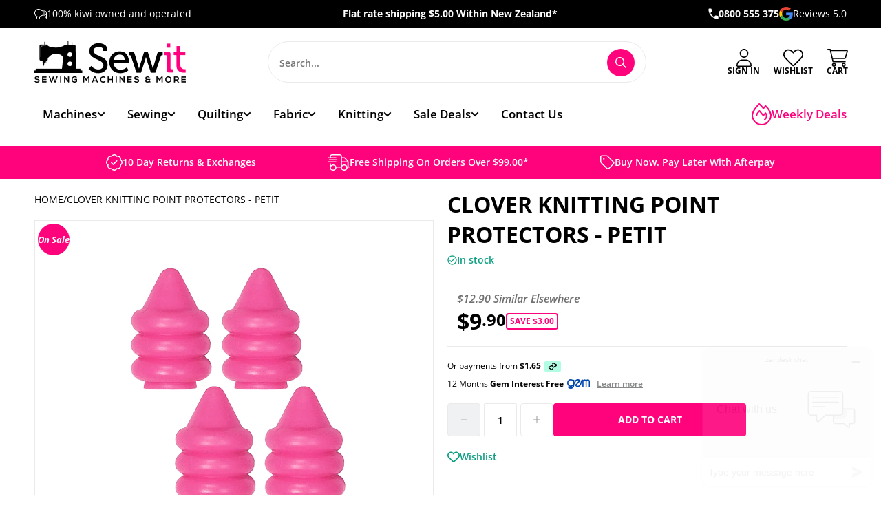

--- FILE ---
content_type: text/html; charset=utf-8
request_url: https://www.sewit.co.nz/products/clover-knitting-point-protectors-petit
body_size: 66981
content:
<!doctype html>
<html lang="en">
<head>
<meta name="google-site-verification" content="cIs6UFeWHiiwSbZ_Ne8bPWGyYGt3uyodmrnWy2Oagyw" />
<!-- Start of  Zendesk Widget script -->
<script id="ze-snippet" src="https://static.zdassets.com/ekr/snippet.js?key=41d7ea88-6170-41d8-a02d-3110bed39515"> </script>
<!-- End of  Zendesk Widget script -->
  
  <meta charset="utf-8">
  <meta http-equiv="X-UA-Compatible" content="IE=edge">
  <meta name="viewport" content="width=device-width,initial-scale=1">
  <meta name="theme-color" content="#ff037d">
  <link rel="canonical" href="https://www.sewit.co.nz/products/clover-knitting-point-protectors-petit">

  <link
  rel="stylesheet"
  href="https://unpkg.com/swiper/swiper-bundle.min.css"
/>
  <!-- Swiper JS -->
  <script src="https://unpkg.com/swiper/swiper-bundle.min.js"></script><link rel="shortcut icon" href="//www.sewit.co.nz/cdn/shop/files/favicon_32x32.webp?v=1657494957" type="image/png"><link rel="shortcut icon" href="//www.sewit.co.nz/cdn/shop/files/favicon_32x32.webp?v=1657494957" type="image/png">


<meta property="og:site_name" content="Sew It">
<meta property="og:url" content="https://www.sewit.co.nz/products/clover-knitting-point-protectors-petit">
<meta property="og:title" content="Clover Knitting Point Protectors - Petit">
<meta property="og:type" content="product">
<meta property="og:description" content="Petit Point Protectors. Prevent knitted stitches from slipping off the needle.This package contains two pair for knitting needle sizes 0(2.0mm) to 10-1/2(6.5mm)."><meta property="product:availability" content="instock">
  <meta property="product:price:amount" content="9.90">
  <meta property="product:price:currency" content="NZD"><meta property="og:image" content="http://www.sewit.co.nz/cdn/shop/products/Clover_Knitting_Point_Protectors_-_Petit_SSBI76FDFYQH.png?v=1653351887">
      <meta property="og:image:secure_url" content="https://www.sewit.co.nz/cdn/shop/products/Clover_Knitting_Point_Protectors_-_Petit_SSBI76FDFYQH.png?v=1653351887">
      <meta property="og:image:width" content="1000">
      <meta property="og:image:height" content="842">
      <meta property="og:image:alt" content="Clover Knitting Point Protectors - Petit">

<meta name="twitter:site" content="@">
<meta name="twitter:card" content="summary_large_image">
<meta name="twitter:title" content="Clover Knitting Point Protectors - Petit">
<meta name="twitter:description" content="Petit Point Protectors. Prevent knitted stitches from slipping off the needle.This package contains two pair for knitting needle sizes 0(2.0mm) to 10-1/2(6.5mm).">

<title>Clover Knitting Point Protectors - Petit
&ndash; Sew It</title><meta name="description" content="Petit Point Protectors. Prevent knitted stitches from slipping off the needle.This package contains two pair for knitting needle sizes 0(2.0mm) to 10-1/2(6.5mm)."><script>
    window.shop_types = ["18 x 1000Mtr Rayon Thread","28mm Blades","45mm Blade","45mm Rotary Blade","45mm Rotary Cutter","45mm Skip Blade","60mm Cutter Blades","60mm Rotary Blade","60mm Rotary Cutter","Accessories Holder","Accessory","Accuquilt","accuquilt machine","Adhesive Tape Measure","Adjustable Concealed Zipper Foot","Adobe Illustrator","Aida Cloth","Air Erasable Marker","Air Erasable Marker Purple","Annie Strap Adjuster","Applicator Wand","Applique Mat","Applique Pins","Applique Teflon Sheet","Awl","Bag","Bag Clip","Bag Hardware","Bag Making Supplies","Bag Pattern","Bag Patterns","Ball Winder","Basket","Basting Glue","Basting Spray","Basting Tape","Batting","Batting Tape","Bias Binding","Bias tape","Bias tape folder","Bias Tape Maker","Bib and Brace Set","Binder","Binding attachment","Blade","Blade Holder","Blanket Binding","Blue Chaco Pen Liner","Bobbin","Bobbin Box","Bobbin Clamps","Bobbin Clips","Bobbin Fill","Bobbin Holder","Bobbin Tension Measure","Bobbin Thread","Bobbin Winder","Bobbin Work Kit","Bobbins","Bodkin","Body Tape","Book","Bookmark","Bra Extender","Bra Extenders","Bra Strap","Bra Strap Retainers","Brother accesories","Buckle","Bulb, Globe","Button","Buttonhole Cutter","Buttonhole Foot","Buttons","Cable Needles","Calligraphy Pens","Canvas Workspace","Carbon Paper","Card Deck","Carry Case","Carry Case/Bag","Chalk","Chalk Hem Marker","Chalk Pen","Chalk Pen - SIlver","Chalk Pencil","Chalk Refil","Chalk Refill","Chalk Wheel","Charm pack","Circular Attachment","Circular Needle Cables","Clear Elastic","Clear grip","Clips","Clothsetter","Clover Tube Maker","Coaster","Coin Thimble","Colour Remover","Combo","Cotton","Cotton Batting","Cotton Tape","Cotton Yarn","Cover Stitch","Coverseamer","Coverstitch","Creative Grids Ruler","Crochet Gift Set","Crochet Hook","crochet hook case","Crochet Hooks","Crochet Hooks Set","cross stitch","Curtain Hooks","Curtain Tape","Curtain Wire","Curved Safety Pins","Custom crafted zig zag foot","Custom Labels","Cutter","cutting blades","cutting machine","Cutting Mat","D Ring","Darning Egg","Darning Foot","Deep Cut Blade Holder","Denim Thread","Design Collection","Designs","Die","Digitizer Software","Dress Zips","Dressmaker Pins","Dual Duty Thread","Duck Bill Scissors","Dye","Elastic","Elastic - 20mm - Black","Elastic -12mm - White","Elastic 20mm - White","Elastic 6mm - White","Embossing Mat","Embossing Sheets","Embroidery / knitting bag","Embroidery Bobbin","Embroidery Cloth","Embroidery Frame","Embroidery Hoop","Embroidery Hoop 18cm","Embroidery Kit","Embroidery LED Pointer","Embroidery Machine","Embroidery Needles","Embroidery Patterns","Embroidery Scissors","Embroidery Sewing Machine","Embroidery Software","Embroidery Thread","Embroidery Thread Box","Embroidery Thread Pack","Enamel Pin","Even Feed Foot","Extension table","Eyelet and Snap Press","Eyelets","F079AP","Fabric","Fabric Comb","Fabric Dye","Fabric Glue","Fabric Grips","Fabric Labels","Fabric Laminator","Fabric Shaver","Fabric Shaver Blades","Fashion Case","Fastener","Feet","Felt","Finger Sheild","Flexi Ruler","Floor Lamp","Flower Head Pins","Flower Maker","FMQ Foot","Foot","Foot Control","Foot Controller","Frame","Frame Set","Fray Check","Free motion Foot","Free Motion Foot QV","Free Motion Grip","Free Motion Slider Sheet","Freezer Paper","French Curve Ruler","Fringe Foot","fusible bias","Fusible Web","Gift Card","Giftware","Glass Head Pins","Gloves","Glue","Glue Pen","Glue Pen Refill","Glue Stick","Habby","Hand Sewing Needles","Hands Free Magnifier With Light","Hat Elastic Black","Hat Elastic White","Heat Press","Heavy Duty Sewing Machine","Hem Tape","Hemmer","Hemming Guide","Hemming Set","Hemming Tape X 3m - Black","Hemming Tool","Hemming Web - Fusible","Hera Marker","Hexagon Templates","Hole Punch","Hook and Loop - Black","Hook and Loop - White Adhesive","Hooks & Eyes","Hooks and Eyes","Hoop","Hoop and Loop-White","Humper Jumper Clearance Plate","Industrial Coverseamer","Interchangeable Needle Set","Interfacing","Invisible Thread","Invisible Zips","Iron","Iron Cleaner","Iron on Patch","Iron on Patches","Iron On Transfer Pencil","Ironing Board","Ironing Mat","Janome Accessories","Jean Buttons","Jeans Studs","jeans zip","John James Chenille Needles","John James Embroidery/Crewels Needles","John James Household Needles","John James Household Repair Kit","John James Needles","Kanzashi Flower Makers","Kanzashi Flower Makers, Orchid Petal - Large","Kanzashi-Flower-Makers-Gathered-Petal","Kilt Pin","Kilt Pins","Knee Lift","Knit Blockers","Kniting","KnitPro","Knitting","Knitting & Crochet Bowling Bag","Knitting /Crochet Bag","Knitting Accessories","Knitting Cable","Knitting Gauge","Knitting Machine","Knitting needle bag","Knitting Needle Case","Knitting Needle Set","Knitting Needles","knitting pattern","Knitting Patterns","Knitting Spool","knitting wool","Label Tape","Labelling Kit","Labels","Labels and Pen","Lamp","Latch Hook","Layer Cake","Lead","Leather Needle","LED Floor Lamp","Liberty Fabric Clearance","Light","Light Bulb","Light Globe","Lighting","Lint Brush","Lint Remover","Long arm","Longarm","Loop Pressing Bars","Loop Turner","Machine","machine needle","Machine Needles","Machine Parts","Machine Quilting","Machine Quilting Ruler","Magnet","Magnetic Seam Guide","Magnifier","Magnifiers / Lamp","Mannequin","Marker","Marker Pen","Marking Pencils","mat","Meadow Bag","Merino Wool","Mesh Fabric","Metallic Thread","Mini iron","Monofil Thread","Mouse Pad","Mug","Mylar","Needle","Needle craft bucket bag","needle craft cross body bag","Needle Gauge","Needle Grip Thimble","Needle Minder","Needle Point Tracer","Needle Threader","Needles","Non-Roll Elastic Black 12mm x 2mt","Notcher","Nylon Repair Patch","Oil","Olfa 28mm 10PK","Open End Zips","Open Side Thimble","Open Toe PDH foot","Organiser","Outdoor UV / Waterproof Thread","Overlocker","Overlocker Bag","Overlocker Gathering Foot","Overlocker Threader","Overlocker/Coverseam","Paper","Paper Pieces","Paper Piecing","Paper Piercing Kit","Parts","Patch","Pattern","Pattern Card Roll","Pattern Making Book","Pattern Making Kit","Pattern making pencil","Pattern Punch","Pattern Weight","Pattern Weights","Pellon","Pen","Pen Holder","Pen Refill","Pencil","pencil leads","Pencil Water soluble","Pick","Pin","Pin Bowl","Pin Cushion","Pin Holder","Pinking Shears","Pins","Plastic Fastener Tool","Plastic Fasteners","Plastic Needles","Plastic Tag pins","Point Protector","Point Protectors","Point Turner","Pom Pom Maker","Pom Pom Maker – Extra Large","Power Cord","Press Snap Pink Ring Top","Press Snap Tool","Press Snaps","Presser Foot","Pressing Cloth","Pressing Mat","Pressing Spray","Pressor Foot","Pure Wool","Push-in Bulb Medium","Quilt Backing","Quilt Batting","Quilt Fabric","Quilt frame","Quilt Guide","Quilt Kit","Quilt Pattern","Quilters Clips - Large","Quilters clips - Small","Quiltig Fabric","Quiltign Fabric","Quilting","Quilting abric","Quilting Accessories","Quilting and Embroidery Machine","Quilting Clips","Quilting Fabirc","Quilting Fabric","Quilting Fabrics","Quilting Farbic","Quilting Faric","Quilting Fbabric","Quilting Fbric","Quilting Foot","Quilting Gloves","Quilting Guide","Quilting Kit","Quilting Machine","Quilting Needles","Quilting Pencil","Quilting Pins","Quilting Pins Fine","Quilting Ruler","Quilting Thread","QuiltingFabric","Quiltng Fabric","Quitling Fabric","Qulting Fabric","Rayon Embroidery Thread 18x200Mtr","Rayon Embroidery Thread 40x1000Mtr","Reflective Tape - Orange","Rhinestone Sheets","Rit","Rit Dye","Roller Foot","Rotary Auto Blade","Rotary Blade","Rotary Blade Sharpener","Rotary Blades","Rotary Cutter","Rotary cutter blade","Rotary Cutter Blades","Rotating Cutting Mat","Row Counter","Ruffler","Ruffler Foot","Ruler","Ruler Handle","Ruler Stand","Ruler Work","Safety Pins","Safety Pins - Nickel","Sashiko","Sashiko Square","Sashiko Thread","Sashiko Threads","Scan and cut","Scan N Cut","Scan N Cut Accessories","ScanNCut","ScanNCut Accessories","ScanNcut Blade","ScanNCut Mat","Scissiors","Scissor Sharpener","Scissors","Screw Driver","Screw-in Bulb","Screw-in Machine Bulb","Screwdriver","Seam maker","Seam Presser / Roller","Seam Ripper","Seam Ripper With Built-In LED Light","Set Square","Sew It","Sew ItBag Pattern","Sew ItQuilting Fabric","Sew ItScissors","Sewing Accessory","Sewing and Embroidery Machine","Sewing Awl","Sewing Basket","Sewing Book","Sewing Box","Sewing Cabinet","Sewing Foot","Sewing Gauge","Sewing kit","Sewing Machine","Sewing Machine Accessories","Sewing Machine Bag","Sewing Machine Feet","Sewing Machine Foot","Sewing Machine Lamp","Sewing Machine Needles","Sewing machines","Sewing Needles","Sewing Thread","Sewing Tool","Sewing/Embroidery machine","Shank","Shears","Shirring Elastic","Side Release Buckle","Silk Thread","Size Label","Skein Winder","Slide Plate","Snag Repair Needle","Snap Dome","Snap Fasteners","Snap Press Blue ring top","Snap Press White ring top","Snap Tool","Snaps","Snaps Jeans","Snips","Sock Yarn","Software","Spool Case","Spool Holder","Spool Huggers","Spool Knitter","Spool Rack","Spool stand","Spray","Square Frame","Stabiliser","Stabilizer","Stabilser","Stamp","Stand","Steam Iron","Steam Press Cover","Stickers","Stitch Dome","Stitch Holder","Stitch Markers","Storage","Storage Bag","Storage Box","Straight stitch foot","Strap Buckle","Strap Buckle 50mm","Strapping","Stuffing","Table Lamp","Tagging Gun","Tailors Ham","Tailors Sleeve Roll","Tape","Tape Maker","Tape Measure","Tearaway","Template","Template Plastic","Templates","Thimble","Thimble Natural Fit Leather - Large","Thimble Natural Fit Leather - Medium","Thimbles","Thread","Thread Box","Thread Colour Card","Thread conditioner","Thread Cutter","Thread Organiser","Thread Pack","Thread Set","Thread Snips","Thread Stand","Threads","Toggles","Tools","Tracing Wheel","Tracing Wheel Serrated - White","Transfer Pen","Transfer Sheet","Triple Knit 12ply Wool","Trolley Bag","Trouser Hook & Bar","Tweezers","Twin Needle","Unpick","USB Pigtail","Vinyl","Vinyl Blade","Vinyl Kit","Walking Foot","Walking Foot S3","Wash Away Quilters Tape","Water Soluble Backing Material","Water soluble stabilizer","Weight","Wide Table","Wide Table FS60X","Wincyette","Wire Pattern Hook","Wonder Clip","Wonder Clips","Wonder Pins","Wooden Yarn Bowl","Wool","Wool Comb","Wool Ironing Mat","Wool Pressing Mat","Wool Swift","Woven Labels","Wrist Pin Cushion","Yarn","Yarn Bobbins","Yarn Guide","Yarn/Wool","Zig Zag Foot","Zip","Zipper","Zipper Foot","Zipper Pull","Zips",];
    window.shop_vendors = ["Accuquilt","Acme","Addi","Adjustoform","Aleene's","Andover","Andover Fabrics","Ashford","Avery","Ay Annie","Babylock","Bernina","Best Press","Beth Grove","Birch","Birch Craft","Birch Habby","Bohin","Broadway","Broadway Yarns","Brother","By Annie","ByAnnie","Bye Annie","Christabelle","Clothworks","Clover","Clover Stitch Dome","CM Designs","Coats","Colonial","CounrtyWide","Countrywide","Craft Co","Craftco","CraftCo Limited","Creative Grid","Creative Grids","Crucci","CT Pub","Cut Loos Press","Cutaway Spunbond","David & Charles","Daylight","Decovil","Dimensions","DMC","Dritz","Elena O'Neill","elite crafts","Elizabeth Studios","Ellen Giggenbach","Elna","Elna / Janome","Emmaline Bags","F079AP","Fabco","Famore","Fig & Co","Figo Fabric","Figo Fabrics","Finny","Finy","Fiona Clarke","Fiskars","Fraliz","Free Spirit","Frixion","Gingher","Gleener","Groves","Gutermann","Gypsy Quilter","Handi Quilter","HandiQuilter","HarperCollins Publishers","Havels","Hemline","Henry Glass","Herny Glass","HNK","Hobbs","Hobby Gift","Hoffman","Horn","Husqvarna","Husqvarna Viking","Janome","Japanese","Jody Houghton Designs","John Butler","John James","Kaffe Fassett","Kai","Karen Kay Buckley","Katie P","Katie Pertiet","Kearing","Kennard & Kennard","Kimberbell","Kiwiana","KK Fabrics","Klasse","Klasse Pro","Knit Pro","KnitPro","LaMode","LDH","Liberty","Lily","Lyn Mannings","Lynette Anderson","Lynnette Anderson","Machine Service","Madeira","Maderia","Makeower","Maker Valley","Makers Valley","Marathon","Marcus Fabrics","Mary Ellen's","Maywood","McKenna Ryan","Mel Armstrong","Michael Miller","Moda","Morplan","Morris Collection","Morris Creative","Morris Group","Mundial","NDK","Ned Barraud","Nuitex","Nurge","Nutex","Odif","Olfa","Oliso","Opal","Ottlite","P & B Textiles","Pam Damour","Paper Pieces","Patons","Pfaff","Pilot","Pony","Precision Quilting Tools","Prym","Purely Gates","Purl Foundry","QT Fabrics","Quilting Treasures","Rasant","Reader's Digest","Red Hut","Ricoma","Riley Blake","Riley Blake Designs","Rit","Rit Dye","Rober Kaufman","Robert Kaufman","Robison Anton","Rowan","Roxanne","Rozanne","Sallie Tomato","Sanderson","Sashiko","Sassafras Lane","ScanNcut","Schemetz","Schmetz","Seam Fix","Serafil","Seven Berry","Sew Easy","Sew It","Sew Mate","Sewing Supplies","SewTites","Shepherd","Singer","Speedy Stitcher","Spring Creative","Stewmac","Stof","Sue Daley","Sugar n Cream","SupaFit","Superfit","Superior","Superior Thread","Superior Threads","Susan Wheeler","Suzy Toronto","Taurus","Thread Magic","Tiffanies Treasures","Timeless Treasures","Trendy","Trendy Trim","Trendy Trims","Triumph","Trodat","Tula Pink","Tulip","Tutto","Uni","Uni-ball","Vilene","Vliesofix","William Morris","Windham Fabrics","Winifred Aldrich","WoolFelt","Woolly","Wyndham Fabrics","Xsor","YKK","Zip Zap","Zoje","Zweigart",];
  </script>

  
`<link type="text/css" href="//www.sewit.co.nz/cdn/shop/t/13/assets/vendors@layout.theme.css?v=51924086095311361861709850635" rel="stylesheet"><link type="text/css" href="//www.sewit.co.nz/cdn/shop/t/13/assets/layout.theme.css?v=144966985013691584721744662303" rel="stylesheet"><link type="text/css" href="//www.sewit.co.nz/cdn/shop/t/13/assets/layout.theme.styleLiquid.scss.css?v=75789508706063305271709850635" rel="stylesheet">
  
<script type="text/javascript" src="//www.sewit.co.nz/cdn/shop/t/13/assets/vendors@layout.theme.js?v=25148793976272462271709850635" defer="defer"></script><script type="text/javascript" src="//www.sewit.co.nz/cdn/shop/t/13/assets/layout.theme.js?v=22266790932072769361749152798" defer="defer"></script><link rel="prefetch" href="//www.sewit.co.nz/cdn/shop/t/13/assets/template.collection.js?v=74558661536558888221759706161" as="script"><link rel="prefetch" href="//www.sewit.co.nz/cdn/shop/t/13/assets/template.index.js?v=101270127078910839371709850635" as="script"><script type="text/javascript" src="//www.sewit.co.nz/cdn/shop/t/13/assets/vendors@template.product.js?v=64348679707590984211709850635" defer="defer"></script><script type="text/javascript" src="//www.sewit.co.nz/cdn/shop/t/13/assets/template.product.js?v=103528183528219812841745867044" defer="defer"></script><link rel="prefetch" href="//www.sewit.co.nz/cdn/shop/t/13/assets/template.search.js?v=46601129604363159011709850635" as="script">

  <style>
    @font-face {
  font-family: "Open Sans";
  font-weight: 700;
  font-style: normal;
  src: url("//www.sewit.co.nz/cdn/fonts/open_sans/opensans_n7.a9393be1574ea8606c68f4441806b2711d0d13e4.woff2") format("woff2"),
       url("//www.sewit.co.nz/cdn/fonts/open_sans/opensans_n7.7b8af34a6ebf52beb1a4c1d8c73ad6910ec2e553.woff") format("woff");
}

    @font-face {
  font-family: "Open Sans";
  font-weight: 400;
  font-style: normal;
  src: url("//www.sewit.co.nz/cdn/fonts/open_sans/opensans_n4.c32e4d4eca5273f6d4ee95ddf54b5bbb75fc9b61.woff2") format("woff2"),
       url("//www.sewit.co.nz/cdn/fonts/open_sans/opensans_n4.5f3406f8d94162b37bfa232b486ac93ee892406d.woff") format("woff");
}

@font-face {
  font-family: "Open Sans";
  font-weight: 600;
  font-style: normal;
  src: url("//www.sewit.co.nz/cdn/fonts/open_sans/opensans_n6.15aeff3c913c3fe570c19cdfeed14ce10d09fb08.woff2") format("woff2"),
       url("//www.sewit.co.nz/cdn/fonts/open_sans/opensans_n6.14bef14c75f8837a87f70ce22013cb146ee3e9f3.woff") format("woff");
}

    @font-face {
  font-family: "Open Sans";
  font-weight: 600;
  font-style: italic;
  src: url("//www.sewit.co.nz/cdn/fonts/open_sans/opensans_i6.828bbc1b99433eacd7d50c9f0c1bfe16f27b89a3.woff2") format("woff2"),
       url("//www.sewit.co.nz/cdn/fonts/open_sans/opensans_i6.a79e1402e2bbd56b8069014f43ff9c422c30d057.woff") format("woff");
}

@font-face {
  font-family: "Open Sans";
  font-weight: 700;
  font-style: normal;
  src: url("//www.sewit.co.nz/cdn/fonts/open_sans/opensans_n7.a9393be1574ea8606c68f4441806b2711d0d13e4.woff2") format("woff2"),
       url("//www.sewit.co.nz/cdn/fonts/open_sans/opensans_n7.7b8af34a6ebf52beb1a4c1d8c73ad6910ec2e553.woff") format("woff");
}

    @font-face {
  font-family: "Open Sans";
  font-weight: 700;
  font-style: italic;
  src: url("//www.sewit.co.nz/cdn/fonts/open_sans/opensans_i7.916ced2e2ce15f7fcd95d196601a15e7b89ee9a4.woff2") format("woff2"),
       url("//www.sewit.co.nz/cdn/fonts/open_sans/opensans_i7.99a9cff8c86ea65461de497ade3d515a98f8b32a.woff") format("woff");
}


    :root {
      --color-accent: #ff037d;
      --color-body-text: #000000;
      --color-main-background: #fff;
      --color-border: #808080;

      --font-heading: "Open Sans", sans-serif;
      --font-body: "Open Sans", sans-serif;
      --font-body-weight: 400;
      --font-body-style: normal;
      --font-body-bold-weight: 600;
      --font-body-bolder-weight: 700;
    }

    main section:last-of-type {
      margin-bottom: 0;
    }
  </style>

  <script>window.performance && window.performance.mark && window.performance.mark('shopify.content_for_header.start');</script><meta name="google-site-verification" content="CN1YZPxXTDU_XEO9QLQD__hHPbGDjHOL7XlGxROD6Yk">
<meta id="shopify-digital-wallet" name="shopify-digital-wallet" content="/9239586/digital_wallets/dialog">
<meta name="shopify-checkout-api-token" content="ca370f1b2026b15869408b537cc6954b">
<link rel="alternate" type="application/json+oembed" href="https://www.sewit.co.nz/products/clover-knitting-point-protectors-petit.oembed">
<script async="async" src="/checkouts/internal/preloads.js?locale=en-NZ"></script>
<link rel="preconnect" href="https://shop.app" crossorigin="anonymous">
<script async="async" src="https://shop.app/checkouts/internal/preloads.js?locale=en-NZ&shop_id=9239586" crossorigin="anonymous"></script>
<script id="apple-pay-shop-capabilities" type="application/json">{"shopId":9239586,"countryCode":"NZ","currencyCode":"NZD","merchantCapabilities":["supports3DS"],"merchantId":"gid:\/\/shopify\/Shop\/9239586","merchantName":"Sew It","requiredBillingContactFields":["postalAddress","email","phone"],"requiredShippingContactFields":["postalAddress","email","phone"],"shippingType":"shipping","supportedNetworks":["visa","masterCard","amex","jcb"],"total":{"type":"pending","label":"Sew It","amount":"1.00"},"shopifyPaymentsEnabled":true,"supportsSubscriptions":true}</script>
<script id="shopify-features" type="application/json">{"accessToken":"ca370f1b2026b15869408b537cc6954b","betas":["rich-media-storefront-analytics"],"domain":"www.sewit.co.nz","predictiveSearch":true,"shopId":9239586,"locale":"en"}</script>
<script>var Shopify = Shopify || {};
Shopify.shop = "sewit2.myshopify.com";
Shopify.locale = "en";
Shopify.currency = {"active":"NZD","rate":"1.0"};
Shopify.country = "NZ";
Shopify.theme = {"name":"KIWISPROUT LIVE","id":126504271915,"schema_name":"KiwiSprout Starter V3","schema_version":"3.2.1","theme_store_id":null,"role":"main"};
Shopify.theme.handle = "null";
Shopify.theme.style = {"id":null,"handle":null};
Shopify.cdnHost = "www.sewit.co.nz/cdn";
Shopify.routes = Shopify.routes || {};
Shopify.routes.root = "/";</script>
<script type="module">!function(o){(o.Shopify=o.Shopify||{}).modules=!0}(window);</script>
<script>!function(o){function n(){var o=[];function n(){o.push(Array.prototype.slice.apply(arguments))}return n.q=o,n}var t=o.Shopify=o.Shopify||{};t.loadFeatures=n(),t.autoloadFeatures=n()}(window);</script>
<script>
  window.ShopifyPay = window.ShopifyPay || {};
  window.ShopifyPay.apiHost = "shop.app\/pay";
  window.ShopifyPay.redirectState = null;
</script>
<script id="shop-js-analytics" type="application/json">{"pageType":"product"}</script>
<script defer="defer" async type="module" src="//www.sewit.co.nz/cdn/shopifycloud/shop-js/modules/v2/client.init-shop-cart-sync_BT-GjEfc.en.esm.js"></script>
<script defer="defer" async type="module" src="//www.sewit.co.nz/cdn/shopifycloud/shop-js/modules/v2/chunk.common_D58fp_Oc.esm.js"></script>
<script defer="defer" async type="module" src="//www.sewit.co.nz/cdn/shopifycloud/shop-js/modules/v2/chunk.modal_xMitdFEc.esm.js"></script>
<script type="module">
  await import("//www.sewit.co.nz/cdn/shopifycloud/shop-js/modules/v2/client.init-shop-cart-sync_BT-GjEfc.en.esm.js");
await import("//www.sewit.co.nz/cdn/shopifycloud/shop-js/modules/v2/chunk.common_D58fp_Oc.esm.js");
await import("//www.sewit.co.nz/cdn/shopifycloud/shop-js/modules/v2/chunk.modal_xMitdFEc.esm.js");

  window.Shopify.SignInWithShop?.initShopCartSync?.({"fedCMEnabled":true,"windoidEnabled":true});

</script>
<script>
  window.Shopify = window.Shopify || {};
  if (!window.Shopify.featureAssets) window.Shopify.featureAssets = {};
  window.Shopify.featureAssets['shop-js'] = {"shop-cart-sync":["modules/v2/client.shop-cart-sync_DZOKe7Ll.en.esm.js","modules/v2/chunk.common_D58fp_Oc.esm.js","modules/v2/chunk.modal_xMitdFEc.esm.js"],"init-fed-cm":["modules/v2/client.init-fed-cm_B6oLuCjv.en.esm.js","modules/v2/chunk.common_D58fp_Oc.esm.js","modules/v2/chunk.modal_xMitdFEc.esm.js"],"shop-cash-offers":["modules/v2/client.shop-cash-offers_D2sdYoxE.en.esm.js","modules/v2/chunk.common_D58fp_Oc.esm.js","modules/v2/chunk.modal_xMitdFEc.esm.js"],"shop-login-button":["modules/v2/client.shop-login-button_QeVjl5Y3.en.esm.js","modules/v2/chunk.common_D58fp_Oc.esm.js","modules/v2/chunk.modal_xMitdFEc.esm.js"],"pay-button":["modules/v2/client.pay-button_DXTOsIq6.en.esm.js","modules/v2/chunk.common_D58fp_Oc.esm.js","modules/v2/chunk.modal_xMitdFEc.esm.js"],"shop-button":["modules/v2/client.shop-button_DQZHx9pm.en.esm.js","modules/v2/chunk.common_D58fp_Oc.esm.js","modules/v2/chunk.modal_xMitdFEc.esm.js"],"avatar":["modules/v2/client.avatar_BTnouDA3.en.esm.js"],"init-windoid":["modules/v2/client.init-windoid_CR1B-cfM.en.esm.js","modules/v2/chunk.common_D58fp_Oc.esm.js","modules/v2/chunk.modal_xMitdFEc.esm.js"],"init-shop-for-new-customer-accounts":["modules/v2/client.init-shop-for-new-customer-accounts_C_vY_xzh.en.esm.js","modules/v2/client.shop-login-button_QeVjl5Y3.en.esm.js","modules/v2/chunk.common_D58fp_Oc.esm.js","modules/v2/chunk.modal_xMitdFEc.esm.js"],"init-shop-email-lookup-coordinator":["modules/v2/client.init-shop-email-lookup-coordinator_BI7n9ZSv.en.esm.js","modules/v2/chunk.common_D58fp_Oc.esm.js","modules/v2/chunk.modal_xMitdFEc.esm.js"],"init-shop-cart-sync":["modules/v2/client.init-shop-cart-sync_BT-GjEfc.en.esm.js","modules/v2/chunk.common_D58fp_Oc.esm.js","modules/v2/chunk.modal_xMitdFEc.esm.js"],"shop-toast-manager":["modules/v2/client.shop-toast-manager_DiYdP3xc.en.esm.js","modules/v2/chunk.common_D58fp_Oc.esm.js","modules/v2/chunk.modal_xMitdFEc.esm.js"],"init-customer-accounts":["modules/v2/client.init-customer-accounts_D9ZNqS-Q.en.esm.js","modules/v2/client.shop-login-button_QeVjl5Y3.en.esm.js","modules/v2/chunk.common_D58fp_Oc.esm.js","modules/v2/chunk.modal_xMitdFEc.esm.js"],"init-customer-accounts-sign-up":["modules/v2/client.init-customer-accounts-sign-up_iGw4briv.en.esm.js","modules/v2/client.shop-login-button_QeVjl5Y3.en.esm.js","modules/v2/chunk.common_D58fp_Oc.esm.js","modules/v2/chunk.modal_xMitdFEc.esm.js"],"shop-follow-button":["modules/v2/client.shop-follow-button_CqMgW2wH.en.esm.js","modules/v2/chunk.common_D58fp_Oc.esm.js","modules/v2/chunk.modal_xMitdFEc.esm.js"],"checkout-modal":["modules/v2/client.checkout-modal_xHeaAweL.en.esm.js","modules/v2/chunk.common_D58fp_Oc.esm.js","modules/v2/chunk.modal_xMitdFEc.esm.js"],"shop-login":["modules/v2/client.shop-login_D91U-Q7h.en.esm.js","modules/v2/chunk.common_D58fp_Oc.esm.js","modules/v2/chunk.modal_xMitdFEc.esm.js"],"lead-capture":["modules/v2/client.lead-capture_BJmE1dJe.en.esm.js","modules/v2/chunk.common_D58fp_Oc.esm.js","modules/v2/chunk.modal_xMitdFEc.esm.js"],"payment-terms":["modules/v2/client.payment-terms_Ci9AEqFq.en.esm.js","modules/v2/chunk.common_D58fp_Oc.esm.js","modules/v2/chunk.modal_xMitdFEc.esm.js"]};
</script>
<script>(function() {
  var isLoaded = false;
  function asyncLoad() {
    if (isLoaded) return;
    isLoaded = true;
    var urls = ["https:\/\/cdn.hextom.com\/js\/quickannouncementbar.js?shop=sewit2.myshopify.com"];
    for (var i = 0; i < urls.length; i++) {
      var s = document.createElement('script');
      s.type = 'text/javascript';
      s.async = true;
      s.src = urls[i];
      var x = document.getElementsByTagName('script')[0];
      x.parentNode.insertBefore(s, x);
    }
  };
  if(window.attachEvent) {
    window.attachEvent('onload', asyncLoad);
  } else {
    window.addEventListener('load', asyncLoad, false);
  }
})();</script>
<script id="__st">var __st={"a":9239586,"offset":46800,"reqid":"57add810-9eda-4f88-8403-36a9301ad1e6-1769470805","pageurl":"www.sewit.co.nz\/products\/clover-knitting-point-protectors-petit","u":"60df3c73d910","p":"product","rtyp":"product","rid":6846005936171};</script>
<script>window.ShopifyPaypalV4VisibilityTracking = true;</script>
<script id="captcha-bootstrap">!function(){'use strict';const t='contact',e='account',n='new_comment',o=[[t,t],['blogs',n],['comments',n],[t,'customer']],c=[[e,'customer_login'],[e,'guest_login'],[e,'recover_customer_password'],[e,'create_customer']],r=t=>t.map((([t,e])=>`form[action*='/${t}']:not([data-nocaptcha='true']) input[name='form_type'][value='${e}']`)).join(','),a=t=>()=>t?[...document.querySelectorAll(t)].map((t=>t.form)):[];function s(){const t=[...o],e=r(t);return a(e)}const i='password',u='form_key',d=['recaptcha-v3-token','g-recaptcha-response','h-captcha-response',i],f=()=>{try{return window.sessionStorage}catch{return}},m='__shopify_v',_=t=>t.elements[u];function p(t,e,n=!1){try{const o=window.sessionStorage,c=JSON.parse(o.getItem(e)),{data:r}=function(t){const{data:e,action:n}=t;return t[m]||n?{data:e,action:n}:{data:t,action:n}}(c);for(const[e,n]of Object.entries(r))t.elements[e]&&(t.elements[e].value=n);n&&o.removeItem(e)}catch(o){console.error('form repopulation failed',{error:o})}}const l='form_type',E='cptcha';function T(t){t.dataset[E]=!0}const w=window,h=w.document,L='Shopify',v='ce_forms',y='captcha';let A=!1;((t,e)=>{const n=(g='f06e6c50-85a8-45c8-87d0-21a2b65856fe',I='https://cdn.shopify.com/shopifycloud/storefront-forms-hcaptcha/ce_storefront_forms_captcha_hcaptcha.v1.5.2.iife.js',D={infoText:'Protected by hCaptcha',privacyText:'Privacy',termsText:'Terms'},(t,e,n)=>{const o=w[L][v],c=o.bindForm;if(c)return c(t,g,e,D).then(n);var r;o.q.push([[t,g,e,D],n]),r=I,A||(h.body.append(Object.assign(h.createElement('script'),{id:'captcha-provider',async:!0,src:r})),A=!0)});var g,I,D;w[L]=w[L]||{},w[L][v]=w[L][v]||{},w[L][v].q=[],w[L][y]=w[L][y]||{},w[L][y].protect=function(t,e){n(t,void 0,e),T(t)},Object.freeze(w[L][y]),function(t,e,n,w,h,L){const[v,y,A,g]=function(t,e,n){const i=e?o:[],u=t?c:[],d=[...i,...u],f=r(d),m=r(i),_=r(d.filter((([t,e])=>n.includes(e))));return[a(f),a(m),a(_),s()]}(w,h,L),I=t=>{const e=t.target;return e instanceof HTMLFormElement?e:e&&e.form},D=t=>v().includes(t);t.addEventListener('submit',(t=>{const e=I(t);if(!e)return;const n=D(e)&&!e.dataset.hcaptchaBound&&!e.dataset.recaptchaBound,o=_(e),c=g().includes(e)&&(!o||!o.value);(n||c)&&t.preventDefault(),c&&!n&&(function(t){try{if(!f())return;!function(t){const e=f();if(!e)return;const n=_(t);if(!n)return;const o=n.value;o&&e.removeItem(o)}(t);const e=Array.from(Array(32),(()=>Math.random().toString(36)[2])).join('');!function(t,e){_(t)||t.append(Object.assign(document.createElement('input'),{type:'hidden',name:u})),t.elements[u].value=e}(t,e),function(t,e){const n=f();if(!n)return;const o=[...t.querySelectorAll(`input[type='${i}']`)].map((({name:t})=>t)),c=[...d,...o],r={};for(const[a,s]of new FormData(t).entries())c.includes(a)||(r[a]=s);n.setItem(e,JSON.stringify({[m]:1,action:t.action,data:r}))}(t,e)}catch(e){console.error('failed to persist form',e)}}(e),e.submit())}));const S=(t,e)=>{t&&!t.dataset[E]&&(n(t,e.some((e=>e===t))),T(t))};for(const o of['focusin','change'])t.addEventListener(o,(t=>{const e=I(t);D(e)&&S(e,y())}));const B=e.get('form_key'),M=e.get(l),P=B&&M;t.addEventListener('DOMContentLoaded',(()=>{const t=y();if(P)for(const e of t)e.elements[l].value===M&&p(e,B);[...new Set([...A(),...v().filter((t=>'true'===t.dataset.shopifyCaptcha))])].forEach((e=>S(e,t)))}))}(h,new URLSearchParams(w.location.search),n,t,e,['guest_login'])})(!0,!0)}();</script>
<script integrity="sha256-4kQ18oKyAcykRKYeNunJcIwy7WH5gtpwJnB7kiuLZ1E=" data-source-attribution="shopify.loadfeatures" defer="defer" src="//www.sewit.co.nz/cdn/shopifycloud/storefront/assets/storefront/load_feature-a0a9edcb.js" crossorigin="anonymous"></script>
<script crossorigin="anonymous" defer="defer" src="//www.sewit.co.nz/cdn/shopifycloud/storefront/assets/shopify_pay/storefront-65b4c6d7.js?v=20250812"></script>
<script data-source-attribution="shopify.dynamic_checkout.dynamic.init">var Shopify=Shopify||{};Shopify.PaymentButton=Shopify.PaymentButton||{isStorefrontPortableWallets:!0,init:function(){window.Shopify.PaymentButton.init=function(){};var t=document.createElement("script");t.src="https://www.sewit.co.nz/cdn/shopifycloud/portable-wallets/latest/portable-wallets.en.js",t.type="module",document.head.appendChild(t)}};
</script>
<script data-source-attribution="shopify.dynamic_checkout.buyer_consent">
  function portableWalletsHideBuyerConsent(e){var t=document.getElementById("shopify-buyer-consent"),n=document.getElementById("shopify-subscription-policy-button");t&&n&&(t.classList.add("hidden"),t.setAttribute("aria-hidden","true"),n.removeEventListener("click",e))}function portableWalletsShowBuyerConsent(e){var t=document.getElementById("shopify-buyer-consent"),n=document.getElementById("shopify-subscription-policy-button");t&&n&&(t.classList.remove("hidden"),t.removeAttribute("aria-hidden"),n.addEventListener("click",e))}window.Shopify?.PaymentButton&&(window.Shopify.PaymentButton.hideBuyerConsent=portableWalletsHideBuyerConsent,window.Shopify.PaymentButton.showBuyerConsent=portableWalletsShowBuyerConsent);
</script>
<script data-source-attribution="shopify.dynamic_checkout.cart.bootstrap">document.addEventListener("DOMContentLoaded",(function(){function t(){return document.querySelector("shopify-accelerated-checkout-cart, shopify-accelerated-checkout")}if(t())Shopify.PaymentButton.init();else{new MutationObserver((function(e,n){t()&&(Shopify.PaymentButton.init(),n.disconnect())})).observe(document.body,{childList:!0,subtree:!0})}}));
</script>
<link id="shopify-accelerated-checkout-styles" rel="stylesheet" media="screen" href="https://www.sewit.co.nz/cdn/shopifycloud/portable-wallets/latest/accelerated-checkout-backwards-compat.css" crossorigin="anonymous">
<style id="shopify-accelerated-checkout-cart">
        #shopify-buyer-consent {
  margin-top: 1em;
  display: inline-block;
  width: 100%;
}

#shopify-buyer-consent.hidden {
  display: none;
}

#shopify-subscription-policy-button {
  background: none;
  border: none;
  padding: 0;
  text-decoration: underline;
  font-size: inherit;
  cursor: pointer;
}

#shopify-subscription-policy-button::before {
  box-shadow: none;
}

      </style>

<script>window.performance && window.performance.mark && window.performance.mark('shopify.content_for_header.end');</script>
<script src="https://cdn.shopify.com/extensions/019bc2d0-0f91-74d4-a43b-076b6407206d/quick-announcement-bar-prod-97/assets/quickannouncementbar.js" type="text/javascript" defer="defer"></script>
<link href="https://monorail-edge.shopifysvc.com" rel="dns-prefetch">
<script>(function(){if ("sendBeacon" in navigator && "performance" in window) {try {var session_token_from_headers = performance.getEntriesByType('navigation')[0].serverTiming.find(x => x.name == '_s').description;} catch {var session_token_from_headers = undefined;}var session_cookie_matches = document.cookie.match(/_shopify_s=([^;]*)/);var session_token_from_cookie = session_cookie_matches && session_cookie_matches.length === 2 ? session_cookie_matches[1] : "";var session_token = session_token_from_headers || session_token_from_cookie || "";function handle_abandonment_event(e) {var entries = performance.getEntries().filter(function(entry) {return /monorail-edge.shopifysvc.com/.test(entry.name);});if (!window.abandonment_tracked && entries.length === 0) {window.abandonment_tracked = true;var currentMs = Date.now();var navigation_start = performance.timing.navigationStart;var payload = {shop_id: 9239586,url: window.location.href,navigation_start,duration: currentMs - navigation_start,session_token,page_type: "product"};window.navigator.sendBeacon("https://monorail-edge.shopifysvc.com/v1/produce", JSON.stringify({schema_id: "online_store_buyer_site_abandonment/1.1",payload: payload,metadata: {event_created_at_ms: currentMs,event_sent_at_ms: currentMs}}));}}window.addEventListener('pagehide', handle_abandonment_event);}}());</script>
<script id="web-pixels-manager-setup">(function e(e,d,r,n,o){if(void 0===o&&(o={}),!Boolean(null===(a=null===(i=window.Shopify)||void 0===i?void 0:i.analytics)||void 0===a?void 0:a.replayQueue)){var i,a;window.Shopify=window.Shopify||{};var t=window.Shopify;t.analytics=t.analytics||{};var s=t.analytics;s.replayQueue=[],s.publish=function(e,d,r){return s.replayQueue.push([e,d,r]),!0};try{self.performance.mark("wpm:start")}catch(e){}var l=function(){var e={modern:/Edge?\/(1{2}[4-9]|1[2-9]\d|[2-9]\d{2}|\d{4,})\.\d+(\.\d+|)|Firefox\/(1{2}[4-9]|1[2-9]\d|[2-9]\d{2}|\d{4,})\.\d+(\.\d+|)|Chrom(ium|e)\/(9{2}|\d{3,})\.\d+(\.\d+|)|(Maci|X1{2}).+ Version\/(15\.\d+|(1[6-9]|[2-9]\d|\d{3,})\.\d+)([,.]\d+|)( \(\w+\)|)( Mobile\/\w+|) Safari\/|Chrome.+OPR\/(9{2}|\d{3,})\.\d+\.\d+|(CPU[ +]OS|iPhone[ +]OS|CPU[ +]iPhone|CPU IPhone OS|CPU iPad OS)[ +]+(15[._]\d+|(1[6-9]|[2-9]\d|\d{3,})[._]\d+)([._]\d+|)|Android:?[ /-](13[3-9]|1[4-9]\d|[2-9]\d{2}|\d{4,})(\.\d+|)(\.\d+|)|Android.+Firefox\/(13[5-9]|1[4-9]\d|[2-9]\d{2}|\d{4,})\.\d+(\.\d+|)|Android.+Chrom(ium|e)\/(13[3-9]|1[4-9]\d|[2-9]\d{2}|\d{4,})\.\d+(\.\d+|)|SamsungBrowser\/([2-9]\d|\d{3,})\.\d+/,legacy:/Edge?\/(1[6-9]|[2-9]\d|\d{3,})\.\d+(\.\d+|)|Firefox\/(5[4-9]|[6-9]\d|\d{3,})\.\d+(\.\d+|)|Chrom(ium|e)\/(5[1-9]|[6-9]\d|\d{3,})\.\d+(\.\d+|)([\d.]+$|.*Safari\/(?![\d.]+ Edge\/[\d.]+$))|(Maci|X1{2}).+ Version\/(10\.\d+|(1[1-9]|[2-9]\d|\d{3,})\.\d+)([,.]\d+|)( \(\w+\)|)( Mobile\/\w+|) Safari\/|Chrome.+OPR\/(3[89]|[4-9]\d|\d{3,})\.\d+\.\d+|(CPU[ +]OS|iPhone[ +]OS|CPU[ +]iPhone|CPU IPhone OS|CPU iPad OS)[ +]+(10[._]\d+|(1[1-9]|[2-9]\d|\d{3,})[._]\d+)([._]\d+|)|Android:?[ /-](13[3-9]|1[4-9]\d|[2-9]\d{2}|\d{4,})(\.\d+|)(\.\d+|)|Mobile Safari.+OPR\/([89]\d|\d{3,})\.\d+\.\d+|Android.+Firefox\/(13[5-9]|1[4-9]\d|[2-9]\d{2}|\d{4,})\.\d+(\.\d+|)|Android.+Chrom(ium|e)\/(13[3-9]|1[4-9]\d|[2-9]\d{2}|\d{4,})\.\d+(\.\d+|)|Android.+(UC? ?Browser|UCWEB|U3)[ /]?(15\.([5-9]|\d{2,})|(1[6-9]|[2-9]\d|\d{3,})\.\d+)\.\d+|SamsungBrowser\/(5\.\d+|([6-9]|\d{2,})\.\d+)|Android.+MQ{2}Browser\/(14(\.(9|\d{2,})|)|(1[5-9]|[2-9]\d|\d{3,})(\.\d+|))(\.\d+|)|K[Aa][Ii]OS\/(3\.\d+|([4-9]|\d{2,})\.\d+)(\.\d+|)/},d=e.modern,r=e.legacy,n=navigator.userAgent;return n.match(d)?"modern":n.match(r)?"legacy":"unknown"}(),u="modern"===l?"modern":"legacy",c=(null!=n?n:{modern:"",legacy:""})[u],f=function(e){return[e.baseUrl,"/wpm","/b",e.hashVersion,"modern"===e.buildTarget?"m":"l",".js"].join("")}({baseUrl:d,hashVersion:r,buildTarget:u}),m=function(e){var d=e.version,r=e.bundleTarget,n=e.surface,o=e.pageUrl,i=e.monorailEndpoint;return{emit:function(e){var a=e.status,t=e.errorMsg,s=(new Date).getTime(),l=JSON.stringify({metadata:{event_sent_at_ms:s},events:[{schema_id:"web_pixels_manager_load/3.1",payload:{version:d,bundle_target:r,page_url:o,status:a,surface:n,error_msg:t},metadata:{event_created_at_ms:s}}]});if(!i)return console&&console.warn&&console.warn("[Web Pixels Manager] No Monorail endpoint provided, skipping logging."),!1;try{return self.navigator.sendBeacon.bind(self.navigator)(i,l)}catch(e){}var u=new XMLHttpRequest;try{return u.open("POST",i,!0),u.setRequestHeader("Content-Type","text/plain"),u.send(l),!0}catch(e){return console&&console.warn&&console.warn("[Web Pixels Manager] Got an unhandled error while logging to Monorail."),!1}}}}({version:r,bundleTarget:l,surface:e.surface,pageUrl:self.location.href,monorailEndpoint:e.monorailEndpoint});try{o.browserTarget=l,function(e){var d=e.src,r=e.async,n=void 0===r||r,o=e.onload,i=e.onerror,a=e.sri,t=e.scriptDataAttributes,s=void 0===t?{}:t,l=document.createElement("script"),u=document.querySelector("head"),c=document.querySelector("body");if(l.async=n,l.src=d,a&&(l.integrity=a,l.crossOrigin="anonymous"),s)for(var f in s)if(Object.prototype.hasOwnProperty.call(s,f))try{l.dataset[f]=s[f]}catch(e){}if(o&&l.addEventListener("load",o),i&&l.addEventListener("error",i),u)u.appendChild(l);else{if(!c)throw new Error("Did not find a head or body element to append the script");c.appendChild(l)}}({src:f,async:!0,onload:function(){if(!function(){var e,d;return Boolean(null===(d=null===(e=window.Shopify)||void 0===e?void 0:e.analytics)||void 0===d?void 0:d.initialized)}()){var d=window.webPixelsManager.init(e)||void 0;if(d){var r=window.Shopify.analytics;r.replayQueue.forEach((function(e){var r=e[0],n=e[1],o=e[2];d.publishCustomEvent(r,n,o)})),r.replayQueue=[],r.publish=d.publishCustomEvent,r.visitor=d.visitor,r.initialized=!0}}},onerror:function(){return m.emit({status:"failed",errorMsg:"".concat(f," has failed to load")})},sri:function(e){var d=/^sha384-[A-Za-z0-9+/=]+$/;return"string"==typeof e&&d.test(e)}(c)?c:"",scriptDataAttributes:o}),m.emit({status:"loading"})}catch(e){m.emit({status:"failed",errorMsg:(null==e?void 0:e.message)||"Unknown error"})}}})({shopId: 9239586,storefrontBaseUrl: "https://www.sewit.co.nz",extensionsBaseUrl: "https://extensions.shopifycdn.com/cdn/shopifycloud/web-pixels-manager",monorailEndpoint: "https://monorail-edge.shopifysvc.com/unstable/produce_batch",surface: "storefront-renderer",enabledBetaFlags: ["2dca8a86"],webPixelsConfigList: [{"id":"1056833579","configuration":"{\"accountID\":\"VN64Kv\",\"webPixelConfig\":\"eyJlbmFibGVBZGRlZFRvQ2FydEV2ZW50cyI6IHRydWV9\"}","eventPayloadVersion":"v1","runtimeContext":"STRICT","scriptVersion":"524f6c1ee37bacdca7657a665bdca589","type":"APP","apiClientId":123074,"privacyPurposes":["ANALYTICS","MARKETING"],"dataSharingAdjustments":{"protectedCustomerApprovalScopes":["read_customer_address","read_customer_email","read_customer_name","read_customer_personal_data","read_customer_phone"]}},{"id":"290455595","configuration":"{\"config\":\"{\\\"google_tag_ids\\\":[\\\"G-308S6DW15M\\\",\\\"GT-K58DSGF\\\"],\\\"target_country\\\":\\\"NZ\\\",\\\"gtag_events\\\":[{\\\"type\\\":\\\"search\\\",\\\"action_label\\\":\\\"G-308S6DW15M\\\"},{\\\"type\\\":\\\"begin_checkout\\\",\\\"action_label\\\":\\\"G-308S6DW15M\\\"},{\\\"type\\\":\\\"view_item\\\",\\\"action_label\\\":[\\\"G-308S6DW15M\\\",\\\"MC-B4YRRN1YJJ\\\"]},{\\\"type\\\":\\\"purchase\\\",\\\"action_label\\\":[\\\"G-308S6DW15M\\\",\\\"MC-B4YRRN1YJJ\\\"]},{\\\"type\\\":\\\"page_view\\\",\\\"action_label\\\":[\\\"G-308S6DW15M\\\",\\\"MC-B4YRRN1YJJ\\\"]},{\\\"type\\\":\\\"add_payment_info\\\",\\\"action_label\\\":\\\"G-308S6DW15M\\\"},{\\\"type\\\":\\\"add_to_cart\\\",\\\"action_label\\\":\\\"G-308S6DW15M\\\"}],\\\"enable_monitoring_mode\\\":false}\"}","eventPayloadVersion":"v1","runtimeContext":"OPEN","scriptVersion":"b2a88bafab3e21179ed38636efcd8a93","type":"APP","apiClientId":1780363,"privacyPurposes":[],"dataSharingAdjustments":{"protectedCustomerApprovalScopes":["read_customer_address","read_customer_email","read_customer_name","read_customer_personal_data","read_customer_phone"]}},{"id":"125108267","configuration":"{\"pixel_id\":\"778542535903750\",\"pixel_type\":\"facebook_pixel\",\"metaapp_system_user_token\":\"-\"}","eventPayloadVersion":"v1","runtimeContext":"OPEN","scriptVersion":"ca16bc87fe92b6042fbaa3acc2fbdaa6","type":"APP","apiClientId":2329312,"privacyPurposes":["ANALYTICS","MARKETING","SALE_OF_DATA"],"dataSharingAdjustments":{"protectedCustomerApprovalScopes":["read_customer_address","read_customer_email","read_customer_name","read_customer_personal_data","read_customer_phone"]}},{"id":"shopify-app-pixel","configuration":"{}","eventPayloadVersion":"v1","runtimeContext":"STRICT","scriptVersion":"0450","apiClientId":"shopify-pixel","type":"APP","privacyPurposes":["ANALYTICS","MARKETING"]},{"id":"shopify-custom-pixel","eventPayloadVersion":"v1","runtimeContext":"LAX","scriptVersion":"0450","apiClientId":"shopify-pixel","type":"CUSTOM","privacyPurposes":["ANALYTICS","MARKETING"]}],isMerchantRequest: false,initData: {"shop":{"name":"Sew It","paymentSettings":{"currencyCode":"NZD"},"myshopifyDomain":"sewit2.myshopify.com","countryCode":"NZ","storefrontUrl":"https:\/\/www.sewit.co.nz"},"customer":null,"cart":null,"checkout":null,"productVariants":[{"price":{"amount":9.9,"currencyCode":"NZD"},"product":{"title":"Clover Knitting Point Protectors - Petit","vendor":"Clover","id":"6846005936171","untranslatedTitle":"Clover Knitting Point Protectors - Petit","url":"\/products\/clover-knitting-point-protectors-petit","type":"Knitting Accessories"},"id":"40066324856875","image":{"src":"\/\/www.sewit.co.nz\/cdn\/shop\/products\/Clover_Knitting_Point_Protectors_-_Petit_SSBI76FDFYQH.png?v=1653351887"},"sku":"353086","title":"Default","untranslatedTitle":"Default"}],"purchasingCompany":null},},"https://www.sewit.co.nz/cdn","fcfee988w5aeb613cpc8e4bc33m6693e112",{"modern":"","legacy":""},{"shopId":"9239586","storefrontBaseUrl":"https:\/\/www.sewit.co.nz","extensionBaseUrl":"https:\/\/extensions.shopifycdn.com\/cdn\/shopifycloud\/web-pixels-manager","surface":"storefront-renderer","enabledBetaFlags":"[\"2dca8a86\"]","isMerchantRequest":"false","hashVersion":"fcfee988w5aeb613cpc8e4bc33m6693e112","publish":"custom","events":"[[\"page_viewed\",{}],[\"product_viewed\",{\"productVariant\":{\"price\":{\"amount\":9.9,\"currencyCode\":\"NZD\"},\"product\":{\"title\":\"Clover Knitting Point Protectors - Petit\",\"vendor\":\"Clover\",\"id\":\"6846005936171\",\"untranslatedTitle\":\"Clover Knitting Point Protectors - Petit\",\"url\":\"\/products\/clover-knitting-point-protectors-petit\",\"type\":\"Knitting Accessories\"},\"id\":\"40066324856875\",\"image\":{\"src\":\"\/\/www.sewit.co.nz\/cdn\/shop\/products\/Clover_Knitting_Point_Protectors_-_Petit_SSBI76FDFYQH.png?v=1653351887\"},\"sku\":\"353086\",\"title\":\"Default\",\"untranslatedTitle\":\"Default\"}}]]"});</script><script>
  window.ShopifyAnalytics = window.ShopifyAnalytics || {};
  window.ShopifyAnalytics.meta = window.ShopifyAnalytics.meta || {};
  window.ShopifyAnalytics.meta.currency = 'NZD';
  var meta = {"product":{"id":6846005936171,"gid":"gid:\/\/shopify\/Product\/6846005936171","vendor":"Clover","type":"Knitting Accessories","handle":"clover-knitting-point-protectors-petit","variants":[{"id":40066324856875,"price":990,"name":"Clover Knitting Point Protectors - Petit","public_title":null,"sku":"353086"}],"remote":false},"page":{"pageType":"product","resourceType":"product","resourceId":6846005936171,"requestId":"57add810-9eda-4f88-8403-36a9301ad1e6-1769470805"}};
  for (var attr in meta) {
    window.ShopifyAnalytics.meta[attr] = meta[attr];
  }
</script>
<script class="analytics">
  (function () {
    var customDocumentWrite = function(content) {
      var jquery = null;

      if (window.jQuery) {
        jquery = window.jQuery;
      } else if (window.Checkout && window.Checkout.$) {
        jquery = window.Checkout.$;
      }

      if (jquery) {
        jquery('body').append(content);
      }
    };

    var hasLoggedConversion = function(token) {
      if (token) {
        return document.cookie.indexOf('loggedConversion=' + token) !== -1;
      }
      return false;
    }

    var setCookieIfConversion = function(token) {
      if (token) {
        var twoMonthsFromNow = new Date(Date.now());
        twoMonthsFromNow.setMonth(twoMonthsFromNow.getMonth() + 2);

        document.cookie = 'loggedConversion=' + token + '; expires=' + twoMonthsFromNow;
      }
    }

    var trekkie = window.ShopifyAnalytics.lib = window.trekkie = window.trekkie || [];
    if (trekkie.integrations) {
      return;
    }
    trekkie.methods = [
      'identify',
      'page',
      'ready',
      'track',
      'trackForm',
      'trackLink'
    ];
    trekkie.factory = function(method) {
      return function() {
        var args = Array.prototype.slice.call(arguments);
        args.unshift(method);
        trekkie.push(args);
        return trekkie;
      };
    };
    for (var i = 0; i < trekkie.methods.length; i++) {
      var key = trekkie.methods[i];
      trekkie[key] = trekkie.factory(key);
    }
    trekkie.load = function(config) {
      trekkie.config = config || {};
      trekkie.config.initialDocumentCookie = document.cookie;
      var first = document.getElementsByTagName('script')[0];
      var script = document.createElement('script');
      script.type = 'text/javascript';
      script.onerror = function(e) {
        var scriptFallback = document.createElement('script');
        scriptFallback.type = 'text/javascript';
        scriptFallback.onerror = function(error) {
                var Monorail = {
      produce: function produce(monorailDomain, schemaId, payload) {
        var currentMs = new Date().getTime();
        var event = {
          schema_id: schemaId,
          payload: payload,
          metadata: {
            event_created_at_ms: currentMs,
            event_sent_at_ms: currentMs
          }
        };
        return Monorail.sendRequest("https://" + monorailDomain + "/v1/produce", JSON.stringify(event));
      },
      sendRequest: function sendRequest(endpointUrl, payload) {
        // Try the sendBeacon API
        if (window && window.navigator && typeof window.navigator.sendBeacon === 'function' && typeof window.Blob === 'function' && !Monorail.isIos12()) {
          var blobData = new window.Blob([payload], {
            type: 'text/plain'
          });

          if (window.navigator.sendBeacon(endpointUrl, blobData)) {
            return true;
          } // sendBeacon was not successful

        } // XHR beacon

        var xhr = new XMLHttpRequest();

        try {
          xhr.open('POST', endpointUrl);
          xhr.setRequestHeader('Content-Type', 'text/plain');
          xhr.send(payload);
        } catch (e) {
          console.log(e);
        }

        return false;
      },
      isIos12: function isIos12() {
        return window.navigator.userAgent.lastIndexOf('iPhone; CPU iPhone OS 12_') !== -1 || window.navigator.userAgent.lastIndexOf('iPad; CPU OS 12_') !== -1;
      }
    };
    Monorail.produce('monorail-edge.shopifysvc.com',
      'trekkie_storefront_load_errors/1.1',
      {shop_id: 9239586,
      theme_id: 126504271915,
      app_name: "storefront",
      context_url: window.location.href,
      source_url: "//www.sewit.co.nz/cdn/s/trekkie.storefront.a804e9514e4efded663580eddd6991fcc12b5451.min.js"});

        };
        scriptFallback.async = true;
        scriptFallback.src = '//www.sewit.co.nz/cdn/s/trekkie.storefront.a804e9514e4efded663580eddd6991fcc12b5451.min.js';
        first.parentNode.insertBefore(scriptFallback, first);
      };
      script.async = true;
      script.src = '//www.sewit.co.nz/cdn/s/trekkie.storefront.a804e9514e4efded663580eddd6991fcc12b5451.min.js';
      first.parentNode.insertBefore(script, first);
    };
    trekkie.load(
      {"Trekkie":{"appName":"storefront","development":false,"defaultAttributes":{"shopId":9239586,"isMerchantRequest":null,"themeId":126504271915,"themeCityHash":"11389170800238547649","contentLanguage":"en","currency":"NZD","eventMetadataId":"404cf4a6-e065-4c0c-9ad5-223d68f146ed"},"isServerSideCookieWritingEnabled":true,"monorailRegion":"shop_domain","enabledBetaFlags":["65f19447"]},"Session Attribution":{},"S2S":{"facebookCapiEnabled":true,"source":"trekkie-storefront-renderer","apiClientId":580111}}
    );

    var loaded = false;
    trekkie.ready(function() {
      if (loaded) return;
      loaded = true;

      window.ShopifyAnalytics.lib = window.trekkie;

      var originalDocumentWrite = document.write;
      document.write = customDocumentWrite;
      try { window.ShopifyAnalytics.merchantGoogleAnalytics.call(this); } catch(error) {};
      document.write = originalDocumentWrite;

      window.ShopifyAnalytics.lib.page(null,{"pageType":"product","resourceType":"product","resourceId":6846005936171,"requestId":"57add810-9eda-4f88-8403-36a9301ad1e6-1769470805","shopifyEmitted":true});

      var match = window.location.pathname.match(/checkouts\/(.+)\/(thank_you|post_purchase)/)
      var token = match? match[1]: undefined;
      if (!hasLoggedConversion(token)) {
        setCookieIfConversion(token);
        window.ShopifyAnalytics.lib.track("Viewed Product",{"currency":"NZD","variantId":40066324856875,"productId":6846005936171,"productGid":"gid:\/\/shopify\/Product\/6846005936171","name":"Clover Knitting Point Protectors - Petit","price":"9.90","sku":"353086","brand":"Clover","variant":null,"category":"Knitting Accessories","nonInteraction":true,"remote":false},undefined,undefined,{"shopifyEmitted":true});
      window.ShopifyAnalytics.lib.track("monorail:\/\/trekkie_storefront_viewed_product\/1.1",{"currency":"NZD","variantId":40066324856875,"productId":6846005936171,"productGid":"gid:\/\/shopify\/Product\/6846005936171","name":"Clover Knitting Point Protectors - Petit","price":"9.90","sku":"353086","brand":"Clover","variant":null,"category":"Knitting Accessories","nonInteraction":true,"remote":false,"referer":"https:\/\/www.sewit.co.nz\/products\/clover-knitting-point-protectors-petit"});
      }
    });


        var eventsListenerScript = document.createElement('script');
        eventsListenerScript.async = true;
        eventsListenerScript.src = "//www.sewit.co.nz/cdn/shopifycloud/storefront/assets/shop_events_listener-3da45d37.js";
        document.getElementsByTagName('head')[0].appendChild(eventsListenerScript);

})();</script>
  <script>
  if (!window.ga || (window.ga && typeof window.ga !== 'function')) {
    window.ga = function ga() {
      (window.ga.q = window.ga.q || []).push(arguments);
      if (window.Shopify && window.Shopify.analytics && typeof window.Shopify.analytics.publish === 'function') {
        window.Shopify.analytics.publish("ga_stub_called", {}, {sendTo: "google_osp_migration"});
      }
      console.error("Shopify's Google Analytics stub called with:", Array.from(arguments), "\nSee https://help.shopify.com/manual/promoting-marketing/pixels/pixel-migration#google for more information.");
    };
    if (window.Shopify && window.Shopify.analytics && typeof window.Shopify.analytics.publish === 'function') {
      window.Shopify.analytics.publish("ga_stub_initialized", {}, {sendTo: "google_osp_migration"});
    }
  }
</script>
<script
  defer
  src="https://www.sewit.co.nz/cdn/shopifycloud/perf-kit/shopify-perf-kit-3.0.4.min.js"
  data-application="storefront-renderer"
  data-shop-id="9239586"
  data-render-region="gcp-us-east1"
  data-page-type="product"
  data-theme-instance-id="126504271915"
  data-theme-name="KiwiSprout Starter V3"
  data-theme-version="3.2.1"
  data-monorail-region="shop_domain"
  data-resource-timing-sampling-rate="10"
  data-shs="true"
  data-shs-beacon="true"
  data-shs-export-with-fetch="true"
  data-shs-logs-sample-rate="1"
  data-shs-beacon-endpoint="https://www.sewit.co.nz/api/collect"
></script>
</head>
<body data-customer="" data-customer-hmac="d050264fed35d4afea068cc6053a2e05c2f6e2578e326390d5ef5a339083e759" id="clover-knitting-point-protectors-petit" class="template-product">
  <a class="in-page-link visually-hidden skip-link" href="#MainContent">Skip to content</a>
  <div id="shopify-section-header" class="shopify-section">

<section data-section-id="header" data-section-type="header">

  <div class="topbar">
    <div class="topbar-inner">
      <div class="kiwi-owned">
        <svg width="18" height="14" viewBox="0 0 18 14" fill="none" xmlns="http://www.w3.org/2000/svg">
          <path d="M13.25 6C13.25 5.58437 13.5844 5.25 14 5.25C14.4156 5.25 14.75 5.58437 14.75 6C14.75 6.41563 14.4156 6.75 14 6.75C13.5844 6.75 13.25 6.41563 13.25 6ZM17.0625 13.7437L14.7031 9.49375C14.6344 9.49687 14.5688 9.5 14.5 9.5H12.925C11.6375 9.5 10.4781 10.1969 9.41875 10.9312C8.98438 11.2344 8.50937 11.4781 8 11.6594V13.5C8 13.775 7.775 14 7.5 14C7.225 14 7 13.775 7 13.5V11.9156C6.675 11.9719 6.34062 12 6 12C5.3 12 4.625 11.8813 4 11.6594V13.5C4 13.775 3.775 14 3.5 14C3.225 14 3 13.775 3 13.5V11.1969C1.20656 10.1594 0 8.22188 0 6C0 2.65937 2.68625 0 6 0C7.27187 0 8.45 0.395 9.41875 1.06906C10.4781 1.80375 11.6375 2.5 12.925 2.5H14.5C16.4344 2.5 18 4.06563 18 6V13.5C18 13.7281 17.8469 13.9281 17.625 13.9844C17.3781 14.0406 17.175 13.9406 17.0625 13.7437ZM6 11C7.05937 11 8.04063 10.6719 8.85 10.1094C9.90313 9.37813 11.2937 8.5 12.925 8.5H14.5C15.8813 8.5 17 7.38125 17 6C17 4.61875 15.8813 3.5 14.5 3.5H12.925C11.2937 3.5 9.90313 2.62187 8.85 1.89031C8.04063 1.32906 7.05938 1 5.97188 1C3.2375 1 0.971875 3.2375 0.971875 6C0.971875 8.7625 3.2375 11 5.97188 11H6ZM17 11.5719V8.45C16.6437 8.78438 16.2125 9.09688 15.7281 9.27812L17 11.5719Z" fill="white"/>
        </svg>
        <span>
          100% kiwi owned and operated
        </span>
      </div>
      
        <a href="/pages/shipping-rates" class="message">Flat rate shipping $5.00 Within New Zealand*</a>
      

      <div class="detail">
        <a href="/pages/contact-us" class="phone">
          <svg width="15" height="16" viewBox="0 0 15 16" fill="none" xmlns="http://www.w3.org/2000/svg">
            <path d="M3.24083 6.99167C4.38083 9.35 6.2175 11.275 8.45792 12.4833L10.1996 10.65C10.4133 10.425 10.73 10.35 11.0071 10.45C11.8938 10.7583 12.8517 10.925 13.8333 10.925C14.2688 10.925 14.625 11.3 14.625 11.7583V14.6667C14.625 15.125 14.2688 15.5 13.8333 15.5C6.39958 15.5 0.375 9.15833 0.375 1.33333C0.375 0.875 0.73125 0.5 1.16667 0.5H3.9375C4.37292 0.5 4.72917 0.875 4.72917 1.33333C4.72917 2.375 4.8875 3.375 5.18042 4.30833C5.2675 4.6 5.20417 4.925 4.9825 5.15833L3.24083 6.99167Z" fill="white"/>
          </svg>
          0800 555 375
        </a>
        <a target="_blank" href="https://www.google.com/maps/place/Sew+It/@-43.5436014,172.5281004,15z/data=!4m5!3m4!1s0x0:0x2be791329917a74c!8m2!3d-43.5436014!4d172.5281004">
          <svg width="20" height="20" viewBox="0 0 20 20" fill="none" xmlns="http://www.w3.org/2000/svg" xmlns:xlink="http://www.w3.org/1999/xlink">
            <rect width="20" height="20" fill="url(#pattern0)"/>
            <defs>
            <pattern id="pattern0" patternContentUnits="objectBoundingBox" width="1" height="1">
            <use xlink:href="#image0_403_18801" transform="scale(0.05)"/>
            </pattern>
            <image id="image0_403_18801" width="20" height="20" xlink:href="[data-uri]"/>
            </defs>
            </svg>
            Reviews 5.0 
          </a>
      </div>
    </div>
  </div>
  <header role="banner">
    <div>
      <div data-menu-button class="mobile-button menutoggle">
        <svg class="hamburger" width="24" height="24" viewBox="0 0 24 24" fill="none" xmlns="http://www.w3.org/2000/svg">
          <path d="M2.25 6.25003H21.75V7.75002H2.25V6.25003Z" fill="black"/>
          <path d="M2.25 11.25H21.75V12.75H2.25V11.25Z" fill="black"/>
          <path d="M21.75 16.25H2.25V17.75H21.75V16.25Z" fill="black"/>
          </svg>
        <svg class="x" width="24" height="24" viewBox="0 0 24 24" fill="none" xmlns="http://www.w3.org/2000/svg">
        <path d="M18 6L6 18" stroke="black" stroke-linecap="round" stroke-linejoin="round"/>
        <path d="M6 6L18 18" stroke="black" stroke-linecap="round" stroke-linejoin="round"/>
        </svg>

      </div>

      <div class="landing-icon">
        
          <div class="logo-wrapper">
        
            <a href="/" class="logo">
              <div class="" data-image-wrapper>
  <img class="" loading="lazy" src="//www.sewit.co.nz/cdn/shop/files/Sew_It_Logo_Final_1.png?v=1655168768" alt="">
</div> 
 
     
            </a>
        
          </div>
        
    </div>


    <form class="searchwrapper" action="/search" role="search">
    <input type="hidden" name="type" value="product">
      

      <input data-search autocomplete="off" type="text" placeholder="Search..." name="q" value="" />
      <button type="submit" class="button">
        <svg width="16" height="16" viewBox="0 0 16 16" fill="none" xmlns="http://www.w3.org/2000/svg">
          <path d="M15.753 14.7188L11.5655 10.5312C12.4718 9.42188 12.9718 8.025 12.9718 6.5C12.9718 2.90937 10.0615 0 6.47179 0C2.8821 0 -9.15527e-05 2.91031 -9.15527e-05 6.5C-9.15527e-05 10.0897 2.90992 13 6.47179 13C7.99648 13 9.39523 12.4716 10.503 11.5925L14.6905 15.78C14.8655 15.9281 15.0593 16 15.2499 16C15.4405 16 15.6337 15.9268 15.7802 15.7803C16.0718 15.4875 16.0718 15.0125 15.753 14.7188ZM1.49992 6.5C1.49992 3.74312 3.74304 1.5 6.49992 1.5C9.25679 1.5 11.4999 3.74312 11.4999 6.5C11.4999 9.25688 9.25679 11.5 6.49992 11.5C3.74304 11.5 1.49992 9.25625 1.49992 6.5Z" fill="white"/>
          </svg>

      </button>
    </form>

      <div class="actions">

        <div class="header-actions">
          
            <a href="/account" class="signin">
              <svg width="22" height="26" viewBox="0 0 22 26" fill="none" xmlns="http://www.w3.org/2000/svg">
                <path d="M11 13C14.4719 13 17.2857 10.0897 17.2857 6.5C17.2857 2.91027 14.4719 0 11 0C7.52812 0 4.71429 2.91027 4.71429 6.5C4.71429 10.0897 7.52812 13 11 13ZM11 1.625C13.5997 1.625 15.7143 3.81164 15.7143 6.5C15.7143 9.18785 13.5997 11.375 11 11.375C8.40027 11.375 6.28571 9.18633 6.28571 6.5C6.28571 3.81164 8.40223 1.625 11 1.625ZM13.4897 15.4375H8.51027C3.81121 15.4375 0 19.3781 0 24.2379C0 25.2098 0.762143 25.9985 1.70205 25.9985H20.2989C21.2388 26 22 25.2129 22 24.2379C22 19.3781 18.1893 15.4375 13.4897 15.4375ZM20.296 24.375H1.70205C1.63036 24.375 1.57143 24.3141 1.57143 24.2379C1.57143 20.282 4.68482 17.0625 8.51027 17.0625H13.4848C17.3152 17.0625 20.4286 20.282 20.4286 24.2379C20.4286 24.3141 20.3696 24.375 20.296 24.375Z" fill="black"/>
                </svg>
                <span>
                  
                  Sign in
                  
                </span>
              </a>
          

          <a class="wishlist">
            <svg width="26" height="24" viewBox="0 0 26 24" fill="none" xmlns="http://www.w3.org/2000/svg">
              <path d="M23.4762 2.18449C20.7086 -0.176836 16.5648 0.204532 14.0004 2.85836L13.0005 3.90496L11.9996 2.85836C9.93282 0.718946 5.75352 -0.557695 2.52688 2.18449C-0.665735 4.90078 -0.828235 9.79102 2.02161 12.7363L11.8325 22.8773C12.152 23.2074 12.5836 23.375 12.9949 23.375C13.4139 23.375 13.8242 23.21 14.1416 22.8798L23.9728 12.7337C26.8379 9.79102 26.6652 4.90078 23.4762 2.18449ZM22.816 11.6039L13.0203 21.7551L3.18704 11.6039C1.23856 9.59805 0.832312 5.76406 3.58059 3.42254C6.3629 1.04191 9.63829 2.76898 10.8316 4.00652L13.0025 6.2475L15.1734 4.00652C16.348 2.78777 19.6488 1.06121 22.425 3.42254C25.1621 5.75898 24.7609 9.59297 22.816 11.6039Z" fill="black"/>
              </svg>
              <span>
                Wishlist
              </span>
          </a>
          <div class="nav-cart-wrapper">
            <a href="/cart" class="cart-toggle ">
              <svg width="30" height="26" viewBox="0 0 30 26" fill="none" xmlns="http://www.w3.org/2000/svg">
                <path d="M4.16667 0C4.55573 0 4.89323 0.262539 4.97917 0.632227L5.20833 1.625H28.2187C29.276 1.625 30.1198 2.65332 29.8229 3.68977L27.0104 13.4418C26.8073 14.1426 26.151 14.625 25.4062 14.625H8.23958L9 17.875H25.8333C26.2917 17.875 26.6667 18.2406 26.6667 18.6875C26.6667 19.1344 26.2917 19.5 25.8333 19.5H8.33333C7.94271 19.5 7.60937 19.2359 7.52083 18.8652L3.50156 1.625H0.833333C0.373125 1.625 0 1.26141 0 0.8125C0 0.363797 0.373125 0 0.833333 0H4.16667ZM5.58854 3.25L7.81771 13H25.4062L28.2187 3.25H5.58854ZM6.66667 23.1562C6.66667 21.5871 7.97396 20.3125 9.58333 20.3125C11.1927 20.3125 12.5 21.5871 12.5 23.1562C12.5 24.7254 11.1927 26 9.58333 26C7.97396 26 6.66667 24.7254 6.66667 23.1562ZM9.58333 24.375C10.276 24.375 10.8333 23.8316 10.8333 23.1562C10.8333 22.4809 10.276 21.9375 9.58333 21.9375C8.89062 21.9375 8.33333 22.4809 8.33333 23.1562C8.33333 23.8316 8.89062 24.375 9.58333 24.375ZM26.6667 23.1562C26.6667 24.7254 25.3594 26 23.75 26C22.1406 26 20.8333 24.7254 20.8333 23.1562C20.8333 21.5871 22.1406 20.3125 23.75 20.3125C25.3594 20.3125 26.6667 21.5871 26.6667 23.1562ZM23.75 21.9375C23.0573 21.9375 22.5 22.4809 22.5 23.1562C22.5 23.8316 23.0573 24.375 23.75 24.375C24.4427 24.375 25 23.8316 25 23.1562C25 22.4809 24.4427 21.9375 23.75 21.9375Z" fill="black"/>
                </svg>
              
              <span>
                Cart
              </span>

            </a>
            
            <div data-cart-popup>
              <svg focusable="false" class="icon icon--nav-triangle-borderless" viewBox="0 0 20 9" role="presentation">
                <path d="M.47108938 9c.2694725-.26871321.57077721-.56867841.90388257-.89986354C3.12384116 6.36134886 5.74788116 3.76338565 9.2467995.30653888c.4145057-.4095171 1.0844277-.40860098 1.4977971.00205122L19.4935156 9H.47108938z" fill="#ffffff"></path>
              </svg>
              <div class="cart-inner">
                <div class="header">
                  
                  <span>Your Cart</span>
                  <div class="header-controls">
                    <div data-cart-clear>
                    <svg width="16" height="16" viewBox="0 0 16 16" fill="none" xmlns="http://www.w3.org/2000/svg">
                    <path d="M2 4H3.33333H14" stroke="#53565A" stroke-width="1.33333" stroke-linecap="round" stroke-linejoin="round"/>
                    <path d="M5.33337 4.00001V2.66668C5.33337 2.31305 5.47385 1.97392 5.7239 1.72387C5.97395 1.47382 6.31309 1.33334 6.66671 1.33334H9.33337C9.687 1.33334 10.0261 1.47382 10.2762 1.72387C10.5262 1.97392 10.6667 2.31305 10.6667 2.66668V4.00001M12.6667 4.00001V13.3333C12.6667 13.687 12.5262 14.0261 12.2762 14.2762C12.0261 14.5262 11.687 14.6667 11.3334 14.6667H4.66671C4.31309 14.6667 3.97395 14.5262 3.7239 14.2762C3.47385 14.0261 3.33337 13.687 3.33337 13.3333V4.00001H12.6667Z" stroke="#53565A" stroke-width="1.33333" stroke-linecap="round" stroke-linejoin="round"/>
                    <path d="M6.66663 7.33334V11.3333" stroke="#53565A" stroke-width="1.33333" stroke-linecap="round" stroke-linejoin="round"/>
                    <path d="M9.33337 7.33334V11.3333" stroke="#53565A" stroke-width="1.33333" stroke-linecap="round" stroke-linejoin="round"/>
                    </svg>
                  </div>
                  <div data-cart-button class="closeButton"><svg xmlns="http://www.w3.org/2000/svg" width="24" height="24" viewBox="0 0 24 24" fill="none" stroke="currentColor" stroke-width="2" stroke-linecap="round" stroke-linejoin="round" class="feather feather-x"><line x1="18" y1="6" x2="6" y2="18"></line><line x1="6" y1="6" x2="18" y2="18"></line></svg></div>
                  </div>
                </div>
                
                  <div data-empty-cart><span>Cart is empty</span></div>
                  <form style="display: none;" action="/cart" method="post" novalidate>
                  <div class="cart-header"></div>
                    <div class="info">
                      
                      
                      <p class="subtotal"><span>Subtotal</span><span>$0<sup class="super-script-subtotal" >.00</sup></span></p>
                      <a class="reviewcart" href="/cart">View Cart</a>
                      <button type="submit" name="checkout">
                        <span>Checkout</span>
                        <svg width="12" height="14" viewBox="0 0 12 14" fill="none" xmlns="http://www.w3.org/2000/svg">
                          <path d="M10.7143 6.125H10.0714V4.15625C10.0714 1.86484 8.24464 0 6 0C3.75536 0 1.92857 1.86484 1.92857 4.15625V6.125H1.28571C0.575893 6.125 0 6.71289 0 7.4375V12.6875C0 13.4121 0.575893 14 1.28571 14H10.7143C11.4241 14 12 13.4121 12 12.6875V7.4375C12 6.71289 11.4241 6.125 10.7143 6.125ZM7.92857 6.125H4.07143V4.15625C4.07143 3.0707 4.93661 2.1875 6 2.1875C7.06339 2.1875 7.92857 3.0707 7.92857 4.15625V6.125Z" fill="white"/>
                        </svg>
                      </button>
                    </div>
                  </form>
                
              </div>
              <div data-cart-button class="overlay"></div>
          
            </div>
            
          </div>
        </div>
      </div>


    </div>
  </header>
  <nav role="navigation" aria-label="Main" class="desktop-nav">
    <div>
      <div>
        <ul>
          
            
              <li class="haschildren desktop">
                <a href="/collections/sewing-machines">
                  <span>Machines</span>
                  <svg focusable="false" class="icon icon--arrow-bottom" viewBox="0 0 12 8" role="presentation">
                    <path stroke="currentColor" stroke-width="2" d="M10 2L6 6 2 2" fill="none" stroke-linecap="square"></path>
                  </svg>
                </a>
                
                <div class="megamenu">
                  
                  <svg xmlns="http://www.w3.org/2000/svg" aria-hidden="true" class="icon close-icon" fill="currentcolor" height="24px" viewBox="0 -960 960 960" width="24px">
    
                      <path d="m256-200-56-56 224-224-224-224 56-56 224 224 224-224 56 56-224 224 224 224-56 56-224-224-224 224Z"></path>
                  
              </svg>

                  

                  <div class="normal">
                    <div class="submenu">
                      
                        <ul class="childmenu">
                          <li class="menulabel">
                            <a href="/collections/sewing-machines">Machines</a>
                          </li>
                          
                            <li>
                              <a href="/collections/sewing-machines">
                                <span>All Machines</span>
                              </a>
                            </li>
                          
                            <li>
                              <a href="/collections/sewing-machines">
                                <span>Sewing Machines</span>
                              </a>
                            </li>
                          
                            <li>
                              <a href="/collections/quilting-machines">
                                <span>Quilting Machines</span>
                              </a>
                            </li>
                          
                            <li>
                              <a href="/collections/embroidery-machines">
                                <span>Embroidery Machines</span>
                              </a>
                            </li>
                          
                            <li>
                              <a href="/collections/sewing-overlocker">
                                <span>Overlockers</span>
                              </a>
                            </li>
                          
                            <li>
                              <a href="/collections/coverstitch-machines">
                                <span>Coverstitch Machines</span>
                              </a>
                            </li>
                          
                            <li>
                              <a href="/collections/handi-quilter">
                                <span>Long Arm Machines</span>
                              </a>
                            </li>
                          
                            <li>
                              <a href="/collections/steam-presses-and-irons">
                                <span>Steam Presses and Irons</span>
                              </a>
                            </li>
                          
                            <li>
                              <a href="/collections/ex-demo-and-pre-loved-machines">
                                <span>Ex Demo Machines</span>
                              </a>
                            </li>
                          
                            <li>
                              <a href="/collections/sewing-machine-hot-deals">
                                <span>Machine Deals</span>
                              </a>
                            </li>
                          
                        </ul>
                      
                        <ul class="childmenu">
                          <li class="menulabel">
                            <a href="/collections/sewing-machine-brands">Machine Brands</a>
                          </li>
                          
                            <li>
                              <a href="/collections/singer-sewing-machine">
                                <span>Singer</span>
                              </a>
                            </li>
                          
                            <li>
                              <a href="/collections/brother-machines">
                                <span>Brother</span>
                              </a>
                            </li>
                          
                            <li>
                              <a href="/collections/janome">
                                <span>Janome</span>
                              </a>
                            </li>
                          
                            <li>
                              <a href="/collections/husqvarna-sewing-machines">
                                <span>Husqvarna Viking</span>
                              </a>
                            </li>
                          
                            <li>
                              <a href="/collections/juki-machines">
                                <span>Juki</span>
                              </a>
                            </li>
                          
                            <li>
                              <a href="/collections/elna">
                                <span>Elna</span>
                              </a>
                            </li>
                          
                            <li>
                              <a href="/collections/pfaff-machines">
                                <span>Pfaff</span>
                              </a>
                            </li>
                          
                            <li>
                              <a href="/collections/babylock-machines">
                                <span>Babylock</span>
                              </a>
                            </li>
                          
                        </ul>
                      
                    </div>
                  
                    
                    
                    
                    
                    
                  
                  </div>
                </div>
                
              </li>
             
          
            
              <li class="haschildren desktop">
                <a href="/collections/sewing">
                  <span>Sewing</span>
                  <svg focusable="false" class="icon icon--arrow-bottom" viewBox="0 0 12 8" role="presentation">
                    <path stroke="currentColor" stroke-width="2" d="M10 2L6 6 2 2" fill="none" stroke-linecap="square"></path>
                  </svg>
                </a>
                
                <div class="megamenu">
                  
                  <svg xmlns="http://www.w3.org/2000/svg" aria-hidden="true" class="icon close-icon" fill="currentcolor" height="24px" viewBox="0 -960 960 960" width="24px">
    
                      <path d="m256-200-56-56 224-224-224-224 56-56 224 224 224-224 56 56-224 224 224 224-56 56-224-224-224 224Z"></path>
                  
              </svg>

                  

                  <div class="normal">
                    <div class="submenu">
                      
                        <ul class="childmenu">
                          <li class="menulabel">
                            <a href="/collections/new-products">New Products</a>
                          </li>
                          
                        </ul>
                      
                        <ul class="childmenu">
                          <li class="menulabel">
                            <a href="/collections/sewing-tools-accessories">Shop By Brand</a>
                          </li>
                          
                            <li>
                              <a href="/collections/singer-accessories">
                                <span>Singer Accessories</span>
                              </a>
                            </li>
                          
                            <li>
                              <a href="/collections/janome-accessories">
                                <span>Janome Accessories</span>
                              </a>
                            </li>
                          
                            <li>
                              <a href="/collections/brother-accessories-1">
                                <span>Brother Accessories</span>
                              </a>
                            </li>
                          
                            <li>
                              <a href="/collections/elna-accessories">
                                <span>Elna Accessories</span>
                              </a>
                            </li>
                          
                            <li>
                              <a href="/collections/husqvarna-accessories-1">
                                <span>Husqvarna Accessories</span>
                              </a>
                            </li>
                          
                            <li>
                              <a href="/collections/pfaff-accessories">
                                <span>Pfaff Accessories</span>
                              </a>
                            </li>
                          
                        </ul>
                      
                        <ul class="childmenu">
                          <li class="menulabel">
                            <a href="/collections/sewing-tools-accessories">Tools and Accessories</a>
                          </li>
                          
                            <li>
                              <a href="/collections/sewing-scissors">
                                <span>Scissors & Snips</span>
                              </a>
                            </li>
                          
                            <li>
                              <a href="/collections/chalk-and-marker-pens">
                                <span>Chalk & Marking Tools</span>
                              </a>
                            </li>
                          
                            <li>
                              <a href="/collections/pins-and-clips">
                                <span>Pins & Clips</span>
                              </a>
                            </li>
                          
                            <li>
                              <a href="/collections/needles">
                                <span>Needles</span>
                              </a>
                            </li>
                          
                            <li>
                              <a href="/collections/measuring-tools">
                                <span>Measuring Tools</span>
                              </a>
                            </li>
                          
                            <li>
                              <a href="/collections/seam-rippers">
                                <span>Seam Rippers & Buttonhole Tools</span>
                              </a>
                            </li>
                          
                            <li>
                              <a href="/collections/pressing-tools">
                                <span>Pressing Tools</span>
                              </a>
                            </li>
                          
                            <li>
                              <a href="/collections/bias-binding-tools">
                                <span>Bias Binding Tools</span>
                              </a>
                            </li>
                          
                            <li>
                              <a href="/collections/thimbles">
                                <span>Thimbles</span>
                              </a>
                            </li>
                          
                        </ul>
                      
                        <ul class="childmenu">
                          <li class="menulabel">
                            <a href="/collections/haberdashery">Haberdashery</a>
                          </li>
                          
                            <li>
                              <a href="/collections/buttons">
                                <span>Buttons</span>
                              </a>
                            </li>
                          
                            <li>
                              <a href="/collections/ykk-zips">
                                <span>Zips</span>
                              </a>
                            </li>
                          
                            <li>
                              <a href="/collections/snaps-and-fasteners">
                                <span>Snaps & Fasteners</span>
                              </a>
                            </li>
                          
                            <li>
                              <a href="/collections/elastic">
                                <span>Elastic</span>
                              </a>
                            </li>
                          
                            <li>
                              <a href="/collections/bias-binding">
                                <span>Bias Binding</span>
                              </a>
                            </li>
                          
                            <li>
                              <a href="/collections/interfacing">
                                <span>Interfacing</span>
                              </a>
                            </li>
                          
                        </ul>
                      
                        <ul class="childmenu">
                          <li class="menulabel">
                            <a href="/collections/thread">Thread</a>
                          </li>
                          
                            <li>
                              <a href="/collections/all-purpose-sewing-thread">
                                <span>Sewing Thread</span>
                              </a>
                            </li>
                          
                            <li>
                              <a href="/collections/quilting-thread">
                                <span>Quilting threads</span>
                              </a>
                            </li>
                          
                            <li>
                              <a href="/collections/embroidery-thread">
                                <span>Embroidery Thread</span>
                              </a>
                            </li>
                          
                            <li>
                              <a href="/collections/overlocker-thread">
                                <span>Overlocker Thread</span>
                              </a>
                            </li>
                          
                            <li>
                              <a href="/collections/top-stitching-and-heavy-duty-thread">
                                <span>Top Stitching & Heavy Duty Thread</span>
                              </a>
                            </li>
                          
                            <li>
                              <a href="/collections/specialty-thread">
                                <span>Specialty Thread</span>
                              </a>
                            </li>
                          
                        </ul>
                      
                        <ul class="childmenu">
                          <li class="menulabel">
                            <a href="/collections/pattern-making">Pattern Drafting</a>
                          </li>
                          
                            <li>
                              <a href="/collections/pattern-making-tools-accessories">
                                <span>Pattern Drafting Tools</span>
                              </a>
                            </li>
                          
                            <li>
                              <a href="/collections/pattern-making-kits">
                                <span>Pattern Drafting Kits</span>
                              </a>
                            </li>
                          
                        </ul>
                      
                        <ul class="childmenu">
                          <li class="menulabel">
                            <a href="/collections/embroidery">Embroidery</a>
                          </li>
                          
                            <li>
                              <a href="/collections/embroidery-tools">
                                <span>Embroidery Tools</span>
                              </a>
                            </li>
                          
                            <li>
                              <a href="/collections/hand-embroidery">
                                <span>Hand Embroidery</span>
                              </a>
                            </li>
                          
                            <li>
                              <a href="/collections/embroidery-thread">
                                <span>Embroidery Thread</span>
                              </a>
                            </li>
                          
                            <li>
                              <a href="/collections/embroidery-kits">
                                <span>Embroidery & Cross Stitch Kits</span>
                              </a>
                            </li>
                          
                            <li>
                              <a href="/collections/sashiko-embroidery">
                                <span>Sashiko Embroidery</span>
                              </a>
                            </li>
                          
                        </ul>
                      
                        <ul class="childmenu">
                          <li class="menulabel">
                            <a href="/collections/storage">Storage</a>
                          </li>
                          
                            <li>
                              <a href="/collections/bags-and-cases">
                                <span>Bags & Baskets</span>
                              </a>
                            </li>
                          
                        </ul>
                      
                        <ul class="childmenu">
                          <li class="menulabel">
                            <a href="/collections/bag-making-supplies">Bag Making</a>
                          </li>
                          
                            <li>
                              <a href="/collections/patterns-byannie">
                                <span>Bag Patterns By Annie</span>
                              </a>
                            </li>
                          
                            <li>
                              <a href="/collections/bag-hardware">
                                <span>Bag Hardware</span>
                              </a>
                            </li>
                          
                        </ul>
                      
                        <ul class="childmenu">
                          <li class="menulabel">
                            <a href="/collections/lamps-and-lighting">Lighting</a>
                          </li>
                          
                        </ul>
                      
                        <ul class="childmenu">
                          <li class="menulabel">
                            <a href="/collections/mannequins">Mannequins</a>
                          </li>
                          
                        </ul>
                      
                        <ul class="childmenu">
                          <li class="menulabel">
                            <a href="/collections/sewing-fabric-dye">Fabric Dye</a>
                          </li>
                          
                        </ul>
                      
                        <ul class="childmenu">
                          <li class="menulabel">
                            <a href="/collections/books">Books</a>
                          </li>
                          
                        </ul>
                      
                        <ul class="childmenu">
                          <li class="menulabel">
                            <a href="/collections/sewing-themed-gift-ideas">Gift Ideas</a>
                          </li>
                          
                        </ul>
                      
                    </div>
                  
                    
                    
                    
                    
                    
                  
                  </div>
                </div>
                
              </li>
             
          
            
              <li class="haschildren desktop">
                <a href="/collections/quilting">
                  <span>Quilting</span>
                  <svg focusable="false" class="icon icon--arrow-bottom" viewBox="0 0 12 8" role="presentation">
                    <path stroke="currentColor" stroke-width="2" d="M10 2L6 6 2 2" fill="none" stroke-linecap="square"></path>
                  </svg>
                </a>
                
                <div class="megamenu">
                  
                  <svg xmlns="http://www.w3.org/2000/svg" aria-hidden="true" class="icon close-icon" fill="currentcolor" height="24px" viewBox="0 -960 960 960" width="24px">
    
                      <path d="m256-200-56-56 224-224-224-224 56-56 224 224 224-224 56 56-224 224 224 224-56 56-224-224-224 224Z"></path>
                  
              </svg>

                  

                  <div class="normal">
                    <div class="submenu">
                      
                        <ul class="childmenu">
                          <li class="menulabel">
                            <a href="/collections/quilting-tools-accessories">Quilting Tools &  Accessories</a>
                          </li>
                          
                            <li>
                              <a href="/collections/quilting-kits">
                                <span>Quilting Kits</span>
                              </a>
                            </li>
                          
                            <li>
                              <a href="/collections/quilting-cutting-mats">
                                <span>Cutting Mats</span>
                              </a>
                            </li>
                          
                            <li>
                              <a href="/collections/quilting-rotary-cutters">
                                <span>Rotary Cutters & Blades</span>
                              </a>
                            </li>
                          
                            <li>
                              <a href="/collections/quilting-thread">
                                <span>Quilting Thread</span>
                              </a>
                            </li>
                          
                            <li>
                              <a href="/collections/quilting-clips">
                                <span>Quilting Clips</span>
                              </a>
                            </li>
                          
                            <li>
                              <a href="/collections/quilting-pressing-tools">
                                <span>Quilting Pressing tools</span>
                              </a>
                            </li>
                          
                            <li>
                              <a href="/collections/free-motion-quilting-tools">
                                <span>Free-motion Quilting Tools</span>
                              </a>
                            </li>
                          
                            <li>
                              <a href="/collections/applique">
                                <span>Applique </span>
                              </a>
                            </li>
                          
                            <li>
                              <a href="/collections/adhesives">
                                <span>Adhesives</span>
                              </a>
                            </li>
                          
                            <li>
                              <a href="/collections/paper-piecing">
                                <span>Paper Piecing </span>
                              </a>
                            </li>
                          
                        </ul>
                      
                        <ul class="childmenu">
                          <li class="menulabel">
                            <a href="/collections/quilting-rulers">Rulers</a>
                          </li>
                          
                            <li>
                              <a href="/collections/quilting-rulers">
                                <span>Quilting Rulers</span>
                              </a>
                            </li>
                          
                            <li>
                              <a href="/collections/creative-grids-rulers">
                                <span>Creative Grids Rulers</span>
                              </a>
                            </li>
                          
                            <li>
                              <a href="/collections/machine-quilting-rulers">
                                <span>Machine Quilting Rulers</span>
                              </a>
                            </li>
                          
                        </ul>
                      
                        <ul class="childmenu">
                          <li class="menulabel">
                            <a href="/collections/accuquilt">Accuquilt Cutting Machines</a>
                          </li>
                          
                        </ul>
                      
                    </div>
                  
                    
                    
                    
                    
                    
                  
                  </div>
                </div>
                
              </li>
             
          
            
              <li class="haschildren desktop">
                <a href="/collections/fabric">
                  <span>Fabric</span>
                  <svg focusable="false" class="icon icon--arrow-bottom" viewBox="0 0 12 8" role="presentation">
                    <path stroke="currentColor" stroke-width="2" d="M10 2L6 6 2 2" fill="none" stroke-linecap="square"></path>
                  </svg>
                </a>
                
                <div class="megamenu">
                  
                  <svg xmlns="http://www.w3.org/2000/svg" aria-hidden="true" class="icon close-icon" fill="currentcolor" height="24px" viewBox="0 -960 960 960" width="24px">
    
                      <path d="m256-200-56-56 224-224-224-224 56-56 224 224 224-224 56 56-224 224 224 224-56 56-224-224-224 224Z"></path>
                  
              </svg>

                  

                  <div class="normal">
                    <div class="submenu">
                      
                        <ul class="childmenu">
                          <li class="menulabel">
                            <a href="/collections/fabric">All Fabric</a>
                          </li>
                          
                            <li>
                              <a href="/collections/new-fabrics">
                                <span>New Fabrics</span>
                              </a>
                            </li>
                          
                            <li>
                              <a href="/collections/pre-cuts">
                                <span>Pre-Cuts</span>
                              </a>
                            </li>
                          
                            <li>
                              <a href="/collections/panels">
                                <span>Panels</span>
                              </a>
                            </li>
                          
                            <li>
                              <a href="/collections/plains-and-blenders">
                                <span>Plains & Blenders</span>
                              </a>
                            </li>
                          
                            <li>
                              <a href="/collections/batiks">
                                <span>Batiks</span>
                              </a>
                            </li>
                          
                            <li>
                              <a href="/collections/christmas-fabric">
                                <span>Christmas Fabrics</span>
                              </a>
                            </li>
                          
                            <li>
                              <a href="/collections/kiwiana">
                                <span>Kiwiana</span>
                              </a>
                            </li>
                          
                            <li>
                              <a href="/collections/quilt-backing">
                                <span>Quilt Backing</span>
                              </a>
                            </li>
                          
                            <li>
                              <a href="/collections/quilt-batting">
                                <span>Quilt Batting</span>
                              </a>
                            </li>
                          
                            <li>
                              <a href="/collections/clearance-fabrics">
                                <span>Clearance Fabrics</span>
                              </a>
                            </li>
                          
                            <li>
                              <a href="/collections/felt">
                                <span>Felt</span>
                              </a>
                            </li>
                          
                            <li>
                              <a href="/collections/stabilisers">
                                <span>Stabilisers and Interfacing</span>
                              </a>
                            </li>
                          
                        </ul>
                      
                        <ul class="childmenu">
                          <li class="menulabel">
                            <a href="/collections/prints-and-patterns">Prints and Patterns</a>
                          </li>
                          
                            <li>
                              <a href="/collections/licensed-prints">
                                <span>Licensed Prints</span>
                              </a>
                            </li>
                          
                            <li>
                              <a href="/collections/holidays-celebrations">
                                <span>Holidays & Celebrations</span>
                              </a>
                            </li>
                          
                            <li>
                              <a href="/collections/spots-stripes-checks">
                                <span>Spots, Stripes & Checks</span>
                              </a>
                            </li>
                          
                            <li>
                              <a href="/collections/floral-designs">
                                <span>Floral Designs</span>
                              </a>
                            </li>
                          
                            <li>
                              <a href="/collections/classic-styles">
                                <span>Ditsy Prints</span>
                              </a>
                            </li>
                          
                            <li>
                              <a href="/collections/autumnal-dreams">
                                <span>Autumnal Dreams</span>
                              </a>
                            </li>
                          
                            <li>
                              <a href="/collections/abstract-prints">
                                <span>Abstract Prints</span>
                              </a>
                            </li>
                          
                            <li>
                              <a href="/collections/retro-designs">
                                <span>Vintage Prints</span>
                              </a>
                            </li>
                          
                            <li>
                              <a href="/collections/into-the-woods">
                                <span>Into the Woods</span>
                              </a>
                            </li>
                          
                            <li>
                              <a href="/collections/fairies">
                                <span>Fairy Garden</span>
                              </a>
                            </li>
                          
                            <li>
                              <a href="/collections/on-the-farm">
                                <span>On the Farm</span>
                              </a>
                            </li>
                          
                            <li>
                              <a href="/collections/for-the-boys">
                                <span>For the Boys</span>
                              </a>
                            </li>
                          
                            <li>
                              <a href="/collections/planes-trains-automobiles">
                                <span>Planes, Trains & Automobiles</span>
                              </a>
                            </li>
                          
                            <li>
                              <a href="/collections/animal-antics">
                                <span>Animal Antics</span>
                              </a>
                            </li>
                          
                            <li>
                              <a href="/collections/in-the-jungle">
                                <span>In the Jungle</span>
                              </a>
                            </li>
                          
                            <li>
                              <a href="/collections/sewing-and-craft-designs">
                                <span>Sewing and Craft Designs</span>
                              </a>
                            </li>
                          
                            <li>
                              <a href="/collections/in-the-garden">
                                <span>In the Garden</span>
                              </a>
                            </li>
                          
                            <li>
                              <a href="/collections/travel-time">
                                <span>Travel Time</span>
                              </a>
                            </li>
                          
                        </ul>
                      
                        <ul class="childmenu">
                          <li class="menulabel">
                            <a href="/collections/childrens-deisgns">Children's Prints</a>
                          </li>
                          
                            <li>
                              <a href="/collections/peter-rabbit">
                                <span>Peter Rabbit</span>
                              </a>
                            </li>
                          
                            <li>
                              <a href="/collections/comics-cartoons">
                                <span>Comics and Cartoons</span>
                              </a>
                            </li>
                          
                            <li>
                              <a href="/collections/fairies">
                                <span>Fairy Garden</span>
                              </a>
                            </li>
                          
                            <li>
                              <a href="/collections/nursery-prints-1">
                                <span>Nursery Prints</span>
                              </a>
                            </li>
                          
                            <li>
                              <a href="/collections/nursery-prints">
                                <span>Safari</span>
                              </a>
                            </li>
                          
                        </ul>
                      
                        <ul class="childmenu">
                          <li class="menulabel">
                            <a href="/collections/shop-by-designer">Shop by Designer</a>
                          </li>
                          
                            <li>
                              <a href="/collections/kaffe-fassett">
                                <span>Kaffe Fassett</span>
                              </a>
                            </li>
                          
                            <li>
                              <a href="/collections/tula-pink-fabrics">
                                <span>Tula Pink</span>
                              </a>
                            </li>
                          
                            <li>
                              <a href="/collections/anna-maria-horner">
                                <span>Anna Maria Horner</span>
                              </a>
                            </li>
                          
                            <li>
                              <a href="/collections/liberty-fabrics">
                                <span>Liberty</span>
                              </a>
                            </li>
                          
                            <li>
                              <a href="/collections/french-general">
                                <span>French General</span>
                              </a>
                            </li>
                          
                        </ul>
                      
                    </div>
                  
                    
                    
                    
                    
                    
                  
                  </div>
                </div>
                
              </li>
             
          
            
              <li class="haschildren desktop">
                <a href="/collections/knitting">
                  <span>Knitting</span>
                  <svg focusable="false" class="icon icon--arrow-bottom" viewBox="0 0 12 8" role="presentation">
                    <path stroke="currentColor" stroke-width="2" d="M10 2L6 6 2 2" fill="none" stroke-linecap="square"></path>
                  </svg>
                </a>
                
                <div class="megamenu">
                  
                  <svg xmlns="http://www.w3.org/2000/svg" aria-hidden="true" class="icon close-icon" fill="currentcolor" height="24px" viewBox="0 -960 960 960" width="24px">
    
                      <path d="m256-200-56-56 224-224-224-224 56-56 224 224 224-224 56 56-224 224 224 224-56 56-224-224-224 224Z"></path>
                  
              </svg>

                  

                  <div class="normal">
                    <div class="submenu">
                      
                        <ul class="childmenu">
                          <li class="menulabel">
                            <a href="/collections/wool">Wool</a>
                          </li>
                          
                            <li>
                              <a href="/collections/wool">
                                <span>All Wool</span>
                              </a>
                            </li>
                          
                            <li>
                              <a href="/collections/4-ply">
                                <span>4 Ply</span>
                              </a>
                            </li>
                          
                            <li>
                              <a href="/collections/8-ply">
                                <span>8 Ply</span>
                              </a>
                            </li>
                          
                            <li>
                              <a href="/collections/chunky-wool">
                                <span>Chunky Wool</span>
                              </a>
                            </li>
                          
                        </ul>
                      
                        <ul class="childmenu">
                          <li class="menulabel">
                            <a href="/collections/knitting">Knitting</a>
                          </li>
                          
                            <li>
                              <a href="/collections/knitting-needles">
                                <span>Knitting Needles</span>
                              </a>
                            </li>
                          
                            <li>
                              <a href="/collections/knitting-accessories">
                                <span>Knitting Accessories</span>
                              </a>
                            </li>
                          
                            <li>
                              <a href="/collections/bags-and-cases">
                                <span>Bags & Baskets</span>
                              </a>
                            </li>
                          
                            <li>
                              <a href="/collections/knitting-and-crochet-books">
                                <span>Knitting & Crochet Books</span>
                              </a>
                            </li>
                          
                        </ul>
                      
                        <ul class="childmenu">
                          <li class="menulabel">
                            <a href="/collections/crochet">Crochet</a>
                          </li>
                          
                            <li>
                              <a href="/collections/crochet-hooks">
                                <span>Crochet Hooks</span>
                              </a>
                            </li>
                          
                            <li>
                              <a href="/collections/knitting-and-crochet-books">
                                <span>Knitting & Crochet Books</span>
                              </a>
                            </li>
                          
                        </ul>
                      
                        <ul class="childmenu">
                          <li class="menulabel">
                            <a href="/collections/knitting-patterns">Knitting Patterns</a>
                          </li>
                          
                            <li>
                              <a href="/collections/womens-knitting-patterns">
                                <span>Women's Knitting Patterns</span>
                              </a>
                            </li>
                          
                            <li>
                              <a href="/collections/mens-knitting-patterns">
                                <span>Men's Knitting Patterns</span>
                              </a>
                            </li>
                          
                            <li>
                              <a href="/collections/childrens-knitting-patterns">
                                <span>Children's Knitting Patterns</span>
                              </a>
                            </li>
                          
                        </ul>
                      
                    </div>
                  
                    
                    
                    
                    
                    
                  
                  </div>
                </div>
                
              </li>
             
          
            
              <li class="haschildren desktop">
                <a href="/collections/sewing-machine-hot-deals">
                  <span>Sale Deals</span>
                  <svg focusable="false" class="icon icon--arrow-bottom" viewBox="0 0 12 8" role="presentation">
                    <path stroke="currentColor" stroke-width="2" d="M10 2L6 6 2 2" fill="none" stroke-linecap="square"></path>
                  </svg>
                </a>
                
                <div class="megamenu">
                  
                  <svg xmlns="http://www.w3.org/2000/svg" aria-hidden="true" class="icon close-icon" fill="currentcolor" height="24px" viewBox="0 -960 960 960" width="24px">
    
                      <path d="m256-200-56-56 224-224-224-224 56-56 224 224 224-224 56 56-224 224 224 224-56 56-224-224-224 224Z"></path>
                  
              </svg>

                  

                  <div class="megamenu_promos">
                    <div class="submenu">
                      
                        <ul class="childmenu">
                          <li class="menulabel">
                            <a href="/collections/sewing-machine-hot-deals">Other Sales</a>
                          </li>
                          
                            <li>
                              <a href="/collections/clearance-fabrics-1">
                                <span>Clearance Fabric</span>
                              </a>
                            </li>
                          
                            <li>
                              <a href="/collections/sewing-machine-hot-deals">
                                <span>Sewing Machine Hot Deals</span>
                              </a>
                            </li>
                          
                        </ul>
                      
                    </div>
                  
                    
                    
                    
                    
                      
                      
                        <div class="promos">
                          <a href="https://www.sewit.co.nz/collections/clearance-fabrics-1">
                            <div class="" data-image-wrapper>
  <img class="" loading="lazy" src="//www.sewit.co.nz/cdn/shop/files/25_11.png?v=1766436398" alt="">
</div> 
 
     
                            <span class="title">Clearance Fabric</span>
                            <span class="subtitle"></span>
                          </a>
                          <a href="/collections/sewing-machine-hot-deals">
                            <div class="" data-image-wrapper>
  <img class="" loading="lazy" src="//www.sewit.co.nz/cdn/shop/files/25_8.png?v=1753942081" alt="">
</div> 
 
     
                            <span class="title">Hot Deals</span>
                            <span class="subtitle"></span>
                          </a>
                        </div>
                      
                      
                    
                    
                  
                  </div>
                </div>
                
              </li>
             
          
            
              <li>
                <a href="/pages/contact-us"> 
                  <span>Contact Us</span>
                </a>
              </li>
             
          
        </ul>
      </div>
      <div class="deals">
        
        <a class="deal" href="/collections/weekly-sewing-sale">
          <svg width="29" height="32" viewBox="0 0 29 32" fill="none" xmlns="http://www.w3.org/2000/svg">
            <path d="M21.1739 13.675C21.002 13.4035 20.7066 13.2278 20.379 13.2004C20.0472 13.1828 19.7284 13.298 19.5109 13.5363L17.0135 16.2863C15.5176 14.4444 12.4694 10.6926 12.1483 10.3388C11.9496 10.1188 11.6194 9.95 11.3605 10C11.0562 10.0063 10.7714 10.1375 10.5772 10.3625C7.94263 13.4063 6.21429 15.5938 6.21429 18.15C6.21429 18.7063 6.68036 19.15 7.25 19.15C7.81964 19.15 8.28571 18.7063 8.28571 18.15C8.28571 16.605 9.24181 15.1013 11.3605 12.5838C12.4972 13.9663 14.6262 16.5856 16.1558 18.4725C16.346 18.7069 16.6343 18.8475 16.9417 18.8553C17.2785 18.867 17.5466 18.7401 17.7496 18.5154L20.1013 15.9236C21.3487 18.4117 20.6545 21.3648 18.4435 22.8611C17.9752 23.1774 17.8619 23.8004 18.1896 24.2536C18.3919 24.5309 18.7125 24.6793 19.0389 24.6793C19.2442 24.6793 19.4516 24.6207 19.6326 24.4977C22.7449 22.3921 23.6965 18.2352 21.8445 14.8227C21.6464 14.4563 21.4199 14.0688 21.1739 13.675ZM21.1868 3.27125C20.7883 2.91188 20.1692 2.91188 19.7705 3.27125C18.8623 4.09375 17.9852 4.97438 17.1527 5.9C15.6082 3.9625 13.7905 2.035 11.8395 0.269379C11.441 -0.0899963 10.8219 -0.0899963 10.4232 0.269379C4.38431 5.7325 0 12.9813 0 17.5C0 25.4938 6.50558 32 14.5 32C22.4944 32 29 25.4938 29 17.5563C29 14.1125 25.7893 7.38125 21.1868 3.27125ZM14.5 30C7.64487 30 2.07143 24.3925 2.07143 17.5563C2.07143 13.7694 5.91975 7.39375 11.1339 2.4375C13.0584 4.25 14.8204 6.21125 16.2659 8.14875C16.455 8.40263 16.7544 8.555 17.077 8.56475C17.4603 8.57842 17.7092 8.43588 17.9114 8.19363C18.7173 7.2305 19.575 6.313 20.4715 5.45113C24.158 9.09375 26.9286 14.7625 26.9286 17.5C26.9286 24.3938 21.3551 30 14.5 30Z" fill="#FF037D"/>
          </svg> Weekly Deals
        </a>
      </div>
    </div>
  </nav>
</section>

<div data-search-desktop>
  <div>
    <div style="display:flex; flex-direction:column;">
      <span class="search-accent-heading">Search Term</span>
      <div data-search-terms class="rl">
        
      </div>
    </div>
    <div class="groups">
      <div data-search-cats class="rl">
      </div>
      <div data-search-media class="rl">
      </div>
    </div>
    <div class="products">
      <div data-search-products>
      </div>
      <a data-search-value href="#"></a>
    </div>
  </div>
</div>




<div data-menu-popup>
  <nav role="navigation" aria-label="Main" class="mobile-nav">
    <div class="header">
      <div data-menu-button class="closeButton">
        <span>Menu</span>
        
      </div>
    </div>
    <ul>
      
        
          <li class="haschildren mobile">
            <a href="/collections/sewing-machines">
              <span>Machines</span>
            </a>
            <ul class="childmenu">
              
                
                  <li class="haschildren mobile">
                    <a href="/collections/sewing-machines">
                      <span>Machines</span>
                    </a>
                    <ul class="childmenu">
                      
                        <li>
                          <a href="/collections/sewing-machines">
                            <span>All Machines</span>
                          </a>
                        </li>
                      
                        <li>
                          <a href="/collections/sewing-machines">
                            <span>Sewing Machines</span>
                          </a>
                        </li>
                      
                        <li>
                          <a href="/collections/quilting-machines">
                            <span>Quilting Machines</span>
                          </a>
                        </li>
                      
                        <li>
                          <a href="/collections/embroidery-machines">
                            <span>Embroidery Machines</span>
                          </a>
                        </li>
                      
                        <li>
                          <a href="/collections/sewing-overlocker">
                            <span>Overlockers</span>
                          </a>
                        </li>
                      
                        <li>
                          <a href="/collections/coverstitch-machines">
                            <span>Coverstitch Machines</span>
                          </a>
                        </li>
                      
                        <li>
                          <a href="/collections/handi-quilter">
                            <span>Long Arm Machines</span>
                          </a>
                        </li>
                      
                        <li>
                          <a href="/collections/steam-presses-and-irons">
                            <span>Steam Presses and Irons</span>
                          </a>
                        </li>
                      
                        <li>
                          <a href="/collections/ex-demo-and-pre-loved-machines">
                            <span>Ex Demo Machines</span>
                          </a>
                        </li>
                      
                        <li>
                          <a href="/collections/sewing-machine-hot-deals">
                            <span>Machine Deals</span>
                          </a>
                        </li>
                      
                    </ul>
                  </li>
                
              
                
                  <li class="haschildren mobile">
                    <a href="/collections/sewing-machine-brands">
                      <span>Machine Brands</span>
                    </a>
                    <ul class="childmenu">
                      
                        <li>
                          <a href="/collections/singer-sewing-machine">
                            <span>Singer</span>
                          </a>
                        </li>
                      
                        <li>
                          <a href="/collections/brother-machines">
                            <span>Brother</span>
                          </a>
                        </li>
                      
                        <li>
                          <a href="/collections/janome">
                            <span>Janome</span>
                          </a>
                        </li>
                      
                        <li>
                          <a href="/collections/husqvarna-sewing-machines">
                            <span>Husqvarna Viking</span>
                          </a>
                        </li>
                      
                        <li>
                          <a href="/collections/juki-machines">
                            <span>Juki</span>
                          </a>
                        </li>
                      
                        <li>
                          <a href="/collections/elna">
                            <span>Elna</span>
                          </a>
                        </li>
                      
                        <li>
                          <a href="/collections/pfaff-machines">
                            <span>Pfaff</span>
                          </a>
                        </li>
                      
                        <li>
                          <a href="/collections/babylock-machines">
                            <span>Babylock</span>
                          </a>
                        </li>
                      
                    </ul>
                  </li>
                
              
            </ul>
          </li>
        
      
        
          <li class="haschildren mobile">
            <a href="/collections/sewing">
              <span>Sewing</span>
            </a>
            <ul class="childmenu">
              
                
                  <li>
                    <a href="/collections/new-products">
                      <span>New Products</span>
                    </a>
                  </li>
                
              
                
                  <li class="haschildren mobile">
                    <a href="/collections/sewing-tools-accessories">
                      <span>Shop By Brand</span>
                    </a>
                    <ul class="childmenu">
                      
                        <li>
                          <a href="/collections/singer-accessories">
                            <span>Singer Accessories</span>
                          </a>
                        </li>
                      
                        <li>
                          <a href="/collections/janome-accessories">
                            <span>Janome Accessories</span>
                          </a>
                        </li>
                      
                        <li>
                          <a href="/collections/brother-accessories-1">
                            <span>Brother Accessories</span>
                          </a>
                        </li>
                      
                        <li>
                          <a href="/collections/elna-accessories">
                            <span>Elna Accessories</span>
                          </a>
                        </li>
                      
                        <li>
                          <a href="/collections/husqvarna-accessories-1">
                            <span>Husqvarna Accessories</span>
                          </a>
                        </li>
                      
                        <li>
                          <a href="/collections/pfaff-accessories">
                            <span>Pfaff Accessories</span>
                          </a>
                        </li>
                      
                    </ul>
                  </li>
                
              
                
                  <li class="haschildren mobile">
                    <a href="/collections/sewing-tools-accessories">
                      <span>Tools and Accessories</span>
                    </a>
                    <ul class="childmenu">
                      
                        <li>
                          <a href="/collections/sewing-scissors">
                            <span>Scissors & Snips</span>
                          </a>
                        </li>
                      
                        <li>
                          <a href="/collections/chalk-and-marker-pens">
                            <span>Chalk & Marking Tools</span>
                          </a>
                        </li>
                      
                        <li>
                          <a href="/collections/pins-and-clips">
                            <span>Pins & Clips</span>
                          </a>
                        </li>
                      
                        <li>
                          <a href="/collections/needles">
                            <span>Needles</span>
                          </a>
                        </li>
                      
                        <li>
                          <a href="/collections/measuring-tools">
                            <span>Measuring Tools</span>
                          </a>
                        </li>
                      
                        <li>
                          <a href="/collections/seam-rippers">
                            <span>Seam Rippers & Buttonhole Tools</span>
                          </a>
                        </li>
                      
                        <li>
                          <a href="/collections/pressing-tools">
                            <span>Pressing Tools</span>
                          </a>
                        </li>
                      
                        <li>
                          <a href="/collections/bias-binding-tools">
                            <span>Bias Binding Tools</span>
                          </a>
                        </li>
                      
                        <li>
                          <a href="/collections/thimbles">
                            <span>Thimbles</span>
                          </a>
                        </li>
                      
                    </ul>
                  </li>
                
              
                
                  <li class="haschildren mobile">
                    <a href="/collections/haberdashery">
                      <span>Haberdashery</span>
                    </a>
                    <ul class="childmenu">
                      
                        <li>
                          <a href="/collections/buttons">
                            <span>Buttons</span>
                          </a>
                        </li>
                      
                        <li>
                          <a href="/collections/ykk-zips">
                            <span>Zips</span>
                          </a>
                        </li>
                      
                        <li>
                          <a href="/collections/snaps-and-fasteners">
                            <span>Snaps & Fasteners</span>
                          </a>
                        </li>
                      
                        <li>
                          <a href="/collections/elastic">
                            <span>Elastic</span>
                          </a>
                        </li>
                      
                        <li>
                          <a href="/collections/bias-binding">
                            <span>Bias Binding</span>
                          </a>
                        </li>
                      
                        <li>
                          <a href="/collections/interfacing">
                            <span>Interfacing</span>
                          </a>
                        </li>
                      
                    </ul>
                  </li>
                
              
                
                  <li class="haschildren mobile">
                    <a href="/collections/thread">
                      <span>Thread</span>
                    </a>
                    <ul class="childmenu">
                      
                        <li>
                          <a href="/collections/all-purpose-sewing-thread">
                            <span>Sewing Thread</span>
                          </a>
                        </li>
                      
                        <li>
                          <a href="/collections/quilting-thread">
                            <span>Quilting threads</span>
                          </a>
                        </li>
                      
                        <li>
                          <a href="/collections/embroidery-thread">
                            <span>Embroidery Thread</span>
                          </a>
                        </li>
                      
                        <li>
                          <a href="/collections/overlocker-thread">
                            <span>Overlocker Thread</span>
                          </a>
                        </li>
                      
                        <li>
                          <a href="/collections/top-stitching-and-heavy-duty-thread">
                            <span>Top Stitching & Heavy Duty Thread</span>
                          </a>
                        </li>
                      
                        <li>
                          <a href="/collections/specialty-thread">
                            <span>Specialty Thread</span>
                          </a>
                        </li>
                      
                    </ul>
                  </li>
                
              
                
                  <li class="haschildren mobile">
                    <a href="/collections/pattern-making">
                      <span>Pattern Drafting</span>
                    </a>
                    <ul class="childmenu">
                      
                        <li>
                          <a href="/collections/pattern-making-tools-accessories">
                            <span>Pattern Drafting Tools</span>
                          </a>
                        </li>
                      
                        <li>
                          <a href="/collections/pattern-making-kits">
                            <span>Pattern Drafting Kits</span>
                          </a>
                        </li>
                      
                    </ul>
                  </li>
                
              
                
                  <li class="haschildren mobile">
                    <a href="/collections/embroidery">
                      <span>Embroidery</span>
                    </a>
                    <ul class="childmenu">
                      
                        <li>
                          <a href="/collections/embroidery-tools">
                            <span>Embroidery Tools</span>
                          </a>
                        </li>
                      
                        <li>
                          <a href="/collections/hand-embroidery">
                            <span>Hand Embroidery</span>
                          </a>
                        </li>
                      
                        <li>
                          <a href="/collections/embroidery-thread">
                            <span>Embroidery Thread</span>
                          </a>
                        </li>
                      
                        <li>
                          <a href="/collections/embroidery-kits">
                            <span>Embroidery & Cross Stitch Kits</span>
                          </a>
                        </li>
                      
                        <li>
                          <a href="/collections/sashiko-embroidery">
                            <span>Sashiko Embroidery</span>
                          </a>
                        </li>
                      
                    </ul>
                  </li>
                
              
                
                  <li class="haschildren mobile">
                    <a href="/collections/storage">
                      <span>Storage</span>
                    </a>
                    <ul class="childmenu">
                      
                        <li>
                          <a href="/collections/bags-and-cases">
                            <span>Bags & Baskets</span>
                          </a>
                        </li>
                      
                    </ul>
                  </li>
                
              
                
                  <li class="haschildren mobile">
                    <a href="/collections/bag-making-supplies">
                      <span>Bag Making</span>
                    </a>
                    <ul class="childmenu">
                      
                        <li>
                          <a href="/collections/patterns-byannie">
                            <span>Bag Patterns By Annie</span>
                          </a>
                        </li>
                      
                        <li>
                          <a href="/collections/bag-hardware">
                            <span>Bag Hardware</span>
                          </a>
                        </li>
                      
                    </ul>
                  </li>
                
              
                
                  <li>
                    <a href="/collections/lamps-and-lighting">
                      <span>Lighting</span>
                    </a>
                  </li>
                
              
                
                  <li>
                    <a href="/collections/mannequins">
                      <span>Mannequins</span>
                    </a>
                  </li>
                
              
                
                  <li>
                    <a href="/collections/sewing-fabric-dye">
                      <span>Fabric Dye</span>
                    </a>
                  </li>
                
              
                
                  <li>
                    <a href="/collections/books">
                      <span>Books</span>
                    </a>
                  </li>
                
              
                
                  <li>
                    <a href="/collections/sewing-themed-gift-ideas">
                      <span>Gift Ideas</span>
                    </a>
                  </li>
                
              
            </ul>
          </li>
        
      
        
          <li class="haschildren mobile">
            <a href="/collections/quilting">
              <span>Quilting</span>
            </a>
            <ul class="childmenu">
              
                
                  <li class="haschildren mobile">
                    <a href="/collections/quilting-tools-accessories">
                      <span>Quilting Tools &  Accessories</span>
                    </a>
                    <ul class="childmenu">
                      
                        <li>
                          <a href="/collections/quilting-kits">
                            <span>Quilting Kits</span>
                          </a>
                        </li>
                      
                        <li>
                          <a href="/collections/quilting-cutting-mats">
                            <span>Cutting Mats</span>
                          </a>
                        </li>
                      
                        <li>
                          <a href="/collections/quilting-rotary-cutters">
                            <span>Rotary Cutters & Blades</span>
                          </a>
                        </li>
                      
                        <li>
                          <a href="/collections/quilting-thread">
                            <span>Quilting Thread</span>
                          </a>
                        </li>
                      
                        <li>
                          <a href="/collections/quilting-clips">
                            <span>Quilting Clips</span>
                          </a>
                        </li>
                      
                        <li>
                          <a href="/collections/quilting-pressing-tools">
                            <span>Quilting Pressing tools</span>
                          </a>
                        </li>
                      
                        <li>
                          <a href="/collections/free-motion-quilting-tools">
                            <span>Free-motion Quilting Tools</span>
                          </a>
                        </li>
                      
                        <li>
                          <a href="/collections/applique">
                            <span>Applique </span>
                          </a>
                        </li>
                      
                        <li>
                          <a href="/collections/adhesives">
                            <span>Adhesives</span>
                          </a>
                        </li>
                      
                        <li>
                          <a href="/collections/paper-piecing">
                            <span>Paper Piecing </span>
                          </a>
                        </li>
                      
                    </ul>
                  </li>
                
              
                
                  <li class="haschildren mobile">
                    <a href="/collections/quilting-rulers">
                      <span>Rulers</span>
                    </a>
                    <ul class="childmenu">
                      
                        <li>
                          <a href="/collections/quilting-rulers">
                            <span>Quilting Rulers</span>
                          </a>
                        </li>
                      
                        <li>
                          <a href="/collections/creative-grids-rulers">
                            <span>Creative Grids Rulers</span>
                          </a>
                        </li>
                      
                        <li>
                          <a href="/collections/machine-quilting-rulers">
                            <span>Machine Quilting Rulers</span>
                          </a>
                        </li>
                      
                    </ul>
                  </li>
                
              
                
                  <li>
                    <a href="/collections/accuquilt">
                      <span>Accuquilt Cutting Machines</span>
                    </a>
                  </li>
                
              
            </ul>
          </li>
        
      
        
          <li class="haschildren mobile">
            <a href="/collections/fabric">
              <span>Fabric</span>
            </a>
            <ul class="childmenu">
              
                
                  <li class="haschildren mobile">
                    <a href="/collections/fabric">
                      <span>All Fabric</span>
                    </a>
                    <ul class="childmenu">
                      
                        <li>
                          <a href="/collections/new-fabrics">
                            <span>New Fabrics</span>
                          </a>
                        </li>
                      
                        <li>
                          <a href="/collections/pre-cuts">
                            <span>Pre-Cuts</span>
                          </a>
                        </li>
                      
                        <li>
                          <a href="/collections/panels">
                            <span>Panels</span>
                          </a>
                        </li>
                      
                        <li>
                          <a href="/collections/plains-and-blenders">
                            <span>Plains & Blenders</span>
                          </a>
                        </li>
                      
                        <li>
                          <a href="/collections/batiks">
                            <span>Batiks</span>
                          </a>
                        </li>
                      
                        <li>
                          <a href="/collections/christmas-fabric">
                            <span>Christmas Fabrics</span>
                          </a>
                        </li>
                      
                        <li>
                          <a href="/collections/kiwiana">
                            <span>Kiwiana</span>
                          </a>
                        </li>
                      
                        <li>
                          <a href="/collections/quilt-backing">
                            <span>Quilt Backing</span>
                          </a>
                        </li>
                      
                        <li>
                          <a href="/collections/quilt-batting">
                            <span>Quilt Batting</span>
                          </a>
                        </li>
                      
                        <li>
                          <a href="/collections/clearance-fabrics">
                            <span>Clearance Fabrics</span>
                          </a>
                        </li>
                      
                        <li>
                          <a href="/collections/felt">
                            <span>Felt</span>
                          </a>
                        </li>
                      
                        <li>
                          <a href="/collections/stabilisers">
                            <span>Stabilisers and Interfacing</span>
                          </a>
                        </li>
                      
                    </ul>
                  </li>
                
              
                
                  <li class="haschildren mobile">
                    <a href="/collections/prints-and-patterns">
                      <span>Prints and Patterns</span>
                    </a>
                    <ul class="childmenu">
                      
                        <li>
                          <a href="/collections/licensed-prints">
                            <span>Licensed Prints</span>
                          </a>
                        </li>
                      
                        <li>
                          <a href="/collections/holidays-celebrations">
                            <span>Holidays & Celebrations</span>
                          </a>
                        </li>
                      
                        <li>
                          <a href="/collections/spots-stripes-checks">
                            <span>Spots, Stripes & Checks</span>
                          </a>
                        </li>
                      
                        <li>
                          <a href="/collections/floral-designs">
                            <span>Floral Designs</span>
                          </a>
                        </li>
                      
                        <li>
                          <a href="/collections/classic-styles">
                            <span>Ditsy Prints</span>
                          </a>
                        </li>
                      
                        <li>
                          <a href="/collections/autumnal-dreams">
                            <span>Autumnal Dreams</span>
                          </a>
                        </li>
                      
                        <li>
                          <a href="/collections/abstract-prints">
                            <span>Abstract Prints</span>
                          </a>
                        </li>
                      
                        <li>
                          <a href="/collections/retro-designs">
                            <span>Vintage Prints</span>
                          </a>
                        </li>
                      
                        <li>
                          <a href="/collections/into-the-woods">
                            <span>Into the Woods</span>
                          </a>
                        </li>
                      
                        <li>
                          <a href="/collections/fairies">
                            <span>Fairy Garden</span>
                          </a>
                        </li>
                      
                        <li>
                          <a href="/collections/on-the-farm">
                            <span>On the Farm</span>
                          </a>
                        </li>
                      
                        <li>
                          <a href="/collections/for-the-boys">
                            <span>For the Boys</span>
                          </a>
                        </li>
                      
                        <li>
                          <a href="/collections/planes-trains-automobiles">
                            <span>Planes, Trains & Automobiles</span>
                          </a>
                        </li>
                      
                        <li>
                          <a href="/collections/animal-antics">
                            <span>Animal Antics</span>
                          </a>
                        </li>
                      
                        <li>
                          <a href="/collections/in-the-jungle">
                            <span>In the Jungle</span>
                          </a>
                        </li>
                      
                        <li>
                          <a href="/collections/sewing-and-craft-designs">
                            <span>Sewing and Craft Designs</span>
                          </a>
                        </li>
                      
                        <li>
                          <a href="/collections/in-the-garden">
                            <span>In the Garden</span>
                          </a>
                        </li>
                      
                        <li>
                          <a href="/collections/travel-time">
                            <span>Travel Time</span>
                          </a>
                        </li>
                      
                    </ul>
                  </li>
                
              
                
                  <li class="haschildren mobile">
                    <a href="/collections/childrens-deisgns">
                      <span>Children's Prints</span>
                    </a>
                    <ul class="childmenu">
                      
                        <li>
                          <a href="/collections/peter-rabbit">
                            <span>Peter Rabbit</span>
                          </a>
                        </li>
                      
                        <li>
                          <a href="/collections/comics-cartoons">
                            <span>Comics and Cartoons</span>
                          </a>
                        </li>
                      
                        <li>
                          <a href="/collections/fairies">
                            <span>Fairy Garden</span>
                          </a>
                        </li>
                      
                        <li>
                          <a href="/collections/nursery-prints-1">
                            <span>Nursery Prints</span>
                          </a>
                        </li>
                      
                        <li>
                          <a href="/collections/nursery-prints">
                            <span>Safari</span>
                          </a>
                        </li>
                      
                    </ul>
                  </li>
                
              
                
                  <li class="haschildren mobile">
                    <a href="/collections/shop-by-designer">
                      <span>Shop by Designer</span>
                    </a>
                    <ul class="childmenu">
                      
                        <li>
                          <a href="/collections/kaffe-fassett">
                            <span>Kaffe Fassett</span>
                          </a>
                        </li>
                      
                        <li>
                          <a href="/collections/tula-pink-fabrics">
                            <span>Tula Pink</span>
                          </a>
                        </li>
                      
                        <li>
                          <a href="/collections/anna-maria-horner">
                            <span>Anna Maria Horner</span>
                          </a>
                        </li>
                      
                        <li>
                          <a href="/collections/liberty-fabrics">
                            <span>Liberty</span>
                          </a>
                        </li>
                      
                        <li>
                          <a href="/collections/french-general">
                            <span>French General</span>
                          </a>
                        </li>
                      
                    </ul>
                  </li>
                
              
            </ul>
          </li>
        
      
        
          <li class="haschildren mobile">
            <a href="/collections/knitting">
              <span>Knitting</span>
            </a>
            <ul class="childmenu">
              
                
                  <li class="haschildren mobile">
                    <a href="/collections/wool">
                      <span>Wool</span>
                    </a>
                    <ul class="childmenu">
                      
                        <li>
                          <a href="/collections/wool">
                            <span>All Wool</span>
                          </a>
                        </li>
                      
                        <li>
                          <a href="/collections/4-ply">
                            <span>4 Ply</span>
                          </a>
                        </li>
                      
                        <li>
                          <a href="/collections/8-ply">
                            <span>8 Ply</span>
                          </a>
                        </li>
                      
                        <li>
                          <a href="/collections/chunky-wool">
                            <span>Chunky Wool</span>
                          </a>
                        </li>
                      
                    </ul>
                  </li>
                
              
                
                  <li class="haschildren mobile">
                    <a href="/collections/knitting">
                      <span>Knitting</span>
                    </a>
                    <ul class="childmenu">
                      
                        <li>
                          <a href="/collections/knitting-needles">
                            <span>Knitting Needles</span>
                          </a>
                        </li>
                      
                        <li>
                          <a href="/collections/knitting-accessories">
                            <span>Knitting Accessories</span>
                          </a>
                        </li>
                      
                        <li>
                          <a href="/collections/bags-and-cases">
                            <span>Bags & Baskets</span>
                          </a>
                        </li>
                      
                        <li>
                          <a href="/collections/knitting-and-crochet-books">
                            <span>Knitting & Crochet Books</span>
                          </a>
                        </li>
                      
                    </ul>
                  </li>
                
              
                
                  <li class="haschildren mobile">
                    <a href="/collections/crochet">
                      <span>Crochet</span>
                    </a>
                    <ul class="childmenu">
                      
                        <li>
                          <a href="/collections/crochet-hooks">
                            <span>Crochet Hooks</span>
                          </a>
                        </li>
                      
                        <li>
                          <a href="/collections/knitting-and-crochet-books">
                            <span>Knitting & Crochet Books</span>
                          </a>
                        </li>
                      
                    </ul>
                  </li>
                
              
                
                  <li class="haschildren mobile">
                    <a href="/collections/knitting-patterns">
                      <span>Knitting Patterns</span>
                    </a>
                    <ul class="childmenu">
                      
                        <li>
                          <a href="/collections/womens-knitting-patterns">
                            <span>Women's Knitting Patterns</span>
                          </a>
                        </li>
                      
                        <li>
                          <a href="/collections/mens-knitting-patterns">
                            <span>Men's Knitting Patterns</span>
                          </a>
                        </li>
                      
                        <li>
                          <a href="/collections/childrens-knitting-patterns">
                            <span>Children's Knitting Patterns</span>
                          </a>
                        </li>
                      
                    </ul>
                  </li>
                
              
            </ul>
          </li>
        
      
        
          <li class="haschildren mobile">
            <a href="/collections/sewing-machine-hot-deals">
              <span>Sale Deals</span>
            </a>
            <ul class="childmenu">
              
                
                  <li class="haschildren mobile">
                    <a href="/collections/sewing-machine-hot-deals">
                      <span>Other Sales</span>
                    </a>
                    <ul class="childmenu">
                      
                        <li>
                          <a href="/collections/clearance-fabrics-1">
                            <span>Clearance Fabric</span>
                          </a>
                        </li>
                      
                        <li>
                          <a href="/collections/sewing-machine-hot-deals">
                            <span>Sewing Machine Hot Deals</span>
                          </a>
                        </li>
                      
                    </ul>
                  </li>
                
              
            </ul>
          </li>
        
      
        
          <li>
            <a href="/pages/contact-us">
              <span>Contact Us</span>
            </a>
          </li>
        
      
    </ul>
  </nav>
  <div data-search-mobile>
    <div class="header">
      <div data-menu-button class="closeButton">
        <span>Search</span>
        <svg width="24" height="24" viewBox="0 0 24 24" fill="none" xmlns="http://www.w3.org/2000/svg">
        <path d="M18 6L6 18" stroke="black" stroke-linecap="round" stroke-linejoin="round"/>
        <path d="M6 6L18 18" stroke="black" stroke-linecap="round" stroke-linejoin="round"/>
        </svg>
      </div>
    </div>
    <form class="searchwrapper" action="/search" role="search">
    <input type="hidden" name="type" value="product">
      <input data-search autocomplete="off" type="text" placeholder="Search.." name="q" value="" />
      <button type="submit" class="button">
        <svg width="16" height="16" viewBox="0 0 16 16" fill="none" xmlns="http://www.w3.org/2000/svg">
          <path d="M7.33333 12.6667C10.2789 12.6667 12.6667 10.2789 12.6667 7.33333C12.6667 4.38781 10.2789 2 7.33333 2C4.38781 2 2 4.38781 2 7.33333C2 10.2789 4.38781 12.6667 7.33333 12.6667Z" stroke="black" stroke-opacity="0.6" stroke-width="1.33333" stroke-linecap="round" stroke-linejoin="round"/>
          <path d="M14 14L11.1 11.1" stroke="black" stroke-opacity="0.6" stroke-width="1.33333" stroke-linecap="round" stroke-linejoin="round"/>
        </svg>
      </button>
    </form>
    <div>
      <div data-search-terms class="rl">
      </div>
      <div class="products">
        <div data-search-products>
        </div>
        <a data-search-value href="#"></a>
      </div>
      <div class="groups">
        <div data-search-cats class="rl">
        </div>
        <div data-search-media class="rl">
        </div>
      </div>
    </div>
  </div>
  <div data-menu-button class="overlay"></div>
</div>


<div class="wishlist-modal-overlay">
  <div class="modal">
    <div class="top">
       <h3 class="title">Your Wishlist</h3>
      <span class="close">&times;</span>
    </div>
    <div class="bottom">

    </div>
  </div>
</div>
<script defer>

  var isOpen = false;

  function toggleOptions(e) {

     isOpen = !isOpen;
     if (isOpen) {
        document.getElementById('selectContainer').style.visibility = 'visible';
        document.getElementById('selectContainer').focus();
     } else {
        document.getElementById('selectContainer').blur();
        document.getElementById('selectContainer').style.visibility = 'hidden';
     }

  }
  [].forEach.call(document.querySelectorAll('.select-container .select-option'), function(x){
    if(x.querySelector('span').textContent == "All Categories"){
      x.querySelector('.check').style.display="flex"
    }


    // x.addEventListener('mouseover', function(ev){

    //   if(!(x.querySelector('.check').style.display =="flex")){
    //   x.querySelector('.line').style.display="flex"
    // }
    // })

    x.addEventListener('mouseout', function(ev){
      x.querySelector('.line').style.display="none"
    })


    x.addEventListener('click', function(ev){
      [].forEach.call(document.querySelectorAll('.select-container .select-option'), function(y){
        y.querySelector('.check').style.display="none";
      })
      document.getElementById('valueText').innerHTML = x.querySelector('span').textContent;
      document.getElementById('valueText').setAttribute('data-value', x.getAttribute('data-value'));

      document.getElementById('selectedValue').value =  x.getAttribute('data-value');

      document.getElementById('selectedValue').val = x.querySelector('span').textContent;
      x.querySelector('.check').style.display="flex";
      toggleOptions();
    })
  })

</script>



</div>
  <main role="main" id="MainContent">
    <div id="shopify-section-announcement-bar" class="shopify-section"><section data-section-id="announcement-bar" data-section-type="announcement-bar">

  <div class="announcement-bar" >
    <div>
      <div class="bar-1 show">
        <svg width="24" height="24" viewBox="0 0 24 24" fill="none" xmlns="http://www.w3.org/2000/svg">
          <path d="M11.0297 15.5297C10.7391 15.825 10.2609 15.825 9.97031 15.5297L7.34531 12.9047C7.05 12.6141 7.05 12.1359 7.34531 11.8453C7.63594 11.55 8.11406 11.55 8.40469 11.8453L10.5 13.9406L15.2203 9.22031C15.5109 8.925 15.9891 8.925 16.2797 9.22031C16.575 9.51094 16.575 9.98906 16.2797 10.2797L11.0297 15.5297ZM16.0828 2.13891C17.6297 1.85953 19.2891 2.31703 20.4844 3.51469C21.6844 4.71094 22.1391 6.37031 21.8625 7.91719C23.1516 8.77031 24 10.3078 24 11.9578C24 13.6922 23.1516 15.1875 21.8625 16.0828C22.1391 17.6297 21.6844 19.2891 20.4844 20.4844C19.2891 21.6844 17.6297 22.1391 16.0828 21.8625C15.1875 23.1516 13.6922 24 12 24C10.3078 24 8.77031 23.1516 7.91719 21.8625C6.37031 22.1391 4.71094 21.6844 3.51469 20.4844C2.31703 19.2891 1.85953 17.6297 2.13891 16.0828C0.8475 15.1875 0 13.6922 0 11.9578C0 10.3078 0.8475 8.77031 2.13891 7.91719C1.85953 6.37031 2.31703 4.71094 3.51469 3.51469C4.71094 2.31703 6.37031 1.85953 7.91719 2.13891C8.77031 0.8475 10.3078 0 11.9578 0C13.6922 0 15.1875 0.8475 16.0828 2.13891ZM8.64375 3.89438L8.04844 3.7125C6.85781 3.34687 5.5125 3.63609 4.57547 4.57547C3.63609 5.5125 3.34687 6.85781 3.7125 8.04844L3.89438 8.64375L3.34688 8.93438C2.24672 9.51562 1.5 10.6734 1.5 11.9578C1.5 13.3266 2.24672 14.4422 3.34688 15.0656L3.89438 15.3563L3.7125 15.9516C3.34687 17.1422 3.63609 18.4828 4.57547 19.425C5.5125 20.3625 6.85781 20.6531 8.04844 20.2875L8.64375 20.1047L8.93438 20.6531C9.51562 21.7547 10.6734 22.5 12 22.5C13.3266 22.5 14.4422 21.7547 15.0656 20.6531L15.3563 20.1047L15.9516 20.2875C17.1422 20.6531 18.4828 20.3625 19.425 19.425C20.3625 18.4828 20.6531 17.1422 20.2875 15.9516L20.1047 15.3563L20.6531 15.0656C21.7547 14.4422 22.5 13.3266 22.5 11.9578C22.5 10.6734 21.7547 9.51562 20.6531 8.93438L20.1047 8.64375L20.2875 8.04844C20.6531 6.85781 20.3625 5.5125 19.425 4.575C18.4875 3.63562 17.1422 3.34687 15.9516 3.7125L15.3563 3.89438L15.0656 3.34688C14.4422 2.24672 13.3266 1.45781 12 1.45781C10.6734 1.45781 9.51562 2.24672 8.93438 3.34688L8.64375 3.89438Z" fill="white"/>
          </svg>
          <span>
            10 Day Returns & Exchanges
          </span>
      </div>

      <div class="bar-2">
        <svg width="32" height="24" viewBox="0 0 32 24" fill="none" xmlns="http://www.w3.org/2000/svg">
        <path d="M4.8 3V4.5H12C12.44 4.5 12.8 4.8375 12.8 5.25C12.8 5.6625 12.44 6 12 6H0.8C0.3582 6 0 5.6625 0 5.25C0 4.8375 0.3582 4.5 0.8 4.5H3.2V3C3.2 1.34297 4.6325 0 6.4 0H17.6C19.365 0 20.8 1.34297 20.8 3V4.5H24.065C24.765 4.5 25.43 4.78594 25.885 5.2875L29.82 9.59063C30.195 9.99844 30.4 10.5188 30.4 11.0531V18H31.2C31.64 18 32 18.3375 32 18.75C32 19.1625 31.64 19.5 31.2 19.5H28.8C28.8 21.9844 26.65 24 24 24C21.305 24 19.2 21.9844 19.2 19.5H12.755C12.755 21.9844 10.65 24 7.955 24C5.305 24 3.155 21.9844 3.155 19.5V13.5H4.755V16.1437C5.605 15.4312 6.77 15 7.955 15C10.09 15 11.87 16.2516 12.525 18H19.2V3C19.2 2.17172 18.485 1.5 17.6 1.5H6.355C5.515 1.5 4.755 2.17172 4.755 3H4.8ZM24.67 6.2625C24.52 6.09375 24.255 6 24.065 6H20.8V10.5H28.545L24.67 6.2625ZM20.8 12V16.1437C21.605 15.4312 22.77 15 24 15C26.09 15 27.87 16.2516 28.525 18H28.8V12H20.8ZM8 16.5C6.235 16.5 4.8 17.8453 4.8 19.5C4.8 21.1547 6.235 22.5 8 22.5C9.765 22.5 11.2 21.1547 11.2 19.5C11.2 17.8453 9.765 16.5 8 16.5ZM24 22.5C25.765 22.5 27.2 21.1547 27.2 19.5C27.2 17.8453 25.765 16.5 24 16.5C22.235 16.5 20.8 17.8453 20.8 19.5C20.8 21.1547 22.235 22.5 24 22.5ZM13.6 7.5C14.04 7.5 14.4 7.8375 14.4 8.25C14.4 8.6625 14.04 9 13.6 9H2.4C1.958 9 1.6 8.6625 1.6 8.25C1.6 7.8375 1.958 7.5 2.4 7.5H13.6ZM12 10.5C12.44 10.5 12.8 10.8375 12.8 11.25C12.8 11.6625 12.44 12 12 12H0.8C0.3582 12 0 11.6625 0 11.25C0 10.8375 0.3582 10.5 0.8 10.5H12Z" fill="white"/>
        </svg>
        <span>
          Free Shipping On Orders Over $99.00*
        </span>

      </div>

      <div class="bar-3">
        <svg width="21" height="22" viewBox="0 0 21 22" fill="none" xmlns="http://www.w3.org/2000/svg">
          <path d="M4.125 5.75C4.125 5.12656 4.62891 4.625 5.25 4.625C5.87344 4.625 6.375 5.12656 6.375 5.75C6.375 6.37344 5.87344 6.875 5.25 6.875C4.62891 6.875 4.125 6.37344 4.125 5.75ZM1.40625e-05 2.75C1.40625e-05 1.50734 1.00734 0.5 2.25 0.5H9.25781C10.0547 0.5 10.8141 0.815938 11.3766 1.37891L19.6266 9.62656C20.7984 10.7984 20.7984 12.7016 19.6266 13.8734L13.3734 20.1266C12.2016 21.2984 10.2984 21.2984 9.12656 20.1266L0.878906 11.8766C0.316078 11.3141 0 10.5547 0 9.75781L1.40625e-05 2.75ZM1.93922 10.8172L10.1906 19.0672C10.7766 19.6531 11.7234 19.6531 12.3094 19.0672L18.5672 12.8094C19.1531 12.2234 19.1531 11.2766 18.5672 10.6906L10.3172 2.43922C10.0359 2.15797 9.61406 2 9.25781 2H2.25C1.83563 2 1.5 2.33563 1.5 2.75V9.75781C1.5 10.1141 1.65797 10.5359 1.93922 10.8172ZM1.93922 10.8172L0.878906 11.8766L1.93922 10.8172Z" fill="white"/>
          </svg>
          <span>
            Buy Now. Pay Later With Afterpay
          </span>
      </div>
    </div>
  </div>
</section>

<script>
  let i = 1;
  setInterval(function () {
    i++; 
    if(i > 3) {
      i = 1;
    }
   // console.log(i);
    document.querySelector('.announcement-bar .show').classList.remove('show');
    document.querySelector(`.announcement-bar .bar-${i}`).classList.add('show');
  }, 3000);
</script>

</div>
    <div id="shopify-section-template--15287412162603__main" class="shopify-section">


  
  



 



    

    

    







<section class="product" data-section-id="template--15287412162603__main" data-section-type="product"><script type="application/ld+json">
  {
    "@context": "http://schema.org",
    "@type": "Product",
    "offers": [{
          "@type" : "Offer","sku": "353086","availability" : "http://schema.org/InStock","price" : 9.9,
            "priceCurrency" : "NZD",
            "priceValidUntil": "2026-02-06",
          "url" : "https:\/\/www.sewit.co.nz\/products\/clover-knitting-point-protectors-petit?variant=40066324856875"
        }
],
    "brand": "Clover",
    "sku": "353086",
    "name": "Clover Knitting Point Protectors - Petit",
    "description": "Petit Point Protectors. Prevent knitted stitches from slipping off the needle.This package contains two pair for knitting needle sizes 0(2.0mm) to 10-1\/2(6.5mm).",
    "category": "",
    "url": "https://www.sewit.co.nz/products/clover-knitting-point-protectors-petit",
      "gtin12": "051221353086",
      "productId": "051221353086","image": {
      "@type": "ImageObject",
      "url": "https://www.sewit.co.nz/cdn/shop/products/Clover_Knitting_Point_Protectors_-_Petit_SSBI76FDFYQH_1024x1024.png?v=1653351887",
      "image": "https://www.sewit.co.nz/cdn/shop/products/Clover_Knitting_Point_Protectors_-_Petit_SSBI76FDFYQH_1024x1024.png?v=1653351887",
      "name": "Clover Knitting Point Protectors - Petit",
      "width": 1024,
      "height": 1024
    }
  }
</script>
<div class="product-inner">
    <div class="product-gallery" data-start-index="0">
      
<nav class="breadcrumbs" role="navigation" aria-label="breadcrumbs">
  <ol class="breadcrumbs__list">
    <li class="breadcrumbs__item">
      <a class="breadcrumbs__link" href="/">Home</a>
    </li><li class="breadcrumbs__item">
          <a class="breadcrumbs__link" href="/products/clover-knitting-point-protectors-petit" aria-current="page">Clover Knitting Point Protectors - Petit</a>
        </li></ol>
</nav>  
      <div class="gallery-inner single">


      <div class="swiper mySwiperMain">
        <div class="swiper-wrapper">
            
              
              <div class="swiper-slide" data-image-wrapper data-src-identifier="products/Clover_Knitting_Point_Protectors_-_Petit_SSBI76FDFYQH.png" data-media-id="21767120519211" data-index="0">


<div class="tags-wrapper"> 
    <div class="tag"><span>On Sale</span></div>

</div>
                  <img loading="lazy" src="//www.sewit.co.nz/cdn/shop/products/Clover_Knitting_Point_Protectors_-_Petit_SSBI76FDFYQH@2x.png?v=1653351887" alt="Clover Knitting Point Protectors - Petit">
                
              </div>
            
          </div> 
          <div class="swiper-pagination"></div>
      </div>


        <div class="thumb-wrapper  hide">
          <div thumbsSlider class="swiper mySwiperThumbs">
            <div class="swiper-wrapper">
              
              <div class="swiper-slide" data-src-identifier="products/Clover_Knitting_Point_Protectors_-_Petit_SSBI76FDFYQH.png">
                
                  <img loading="lazy" src="//www.sewit.co.nz/cdn/shop/products/Clover_Knitting_Point_Protectors_-_Petit_SSBI76FDFYQH_300x@2x.png?v=1653351887" alt="Clover Knitting Point Protectors - Petit">
                
              </div>
              
            </div>


          </div>
          <div class="swiper-button-next">
            <svg width="21.5" height="21.5" viewBox="0 0 24 24" fill="none" xmlns="http://www.w3.org/2000/svg">
              <path d="M12 22.75C6.07 22.75 1.25 17.93 1.25 12C1.25 6.07 6.07 1.25 12 1.25C17.93 1.25 22.75 6.07 22.75 12C22.75 17.93 17.93 22.75 12 22.75ZM12 2.75C6.9 2.75 2.75 6.9 2.75 12C2.75 17.1 6.9 21.25 12 21.25C17.1 21.25 21.25 17.1 21.25 12C21.25 6.9 17.1 2.75 12 2.75Z" fill="#878889"/>
              <path d="M14.5 12.75H8.5C8.09 12.75 7.75 12.41 7.75 12C7.75 11.59 8.09 11.25 8.5 11.25H14.5C14.91 11.25 15.25 11.59 15.25 12C15.25 12.41 14.91 12.75 14.5 12.75Z" fill="#878889"/>
              <path d="M12.5014 15.7514C12.3114 15.7514 12.1214 15.6814 11.9714 15.5314C11.6814 15.2414 11.6814 14.7614 11.9714 14.4714L14.4414 12.0014L11.9714 9.53141C11.6814 9.24141 11.6814 8.76141 11.9714 8.47141C12.2614 8.18141 12.7414 8.18141 13.0314 8.47141L16.0314 11.4714C16.3214 11.7614 16.3214 12.2414 16.0314 12.5314L13.0314 15.5314C12.8814 15.6814 12.6914 15.7514 12.5014 15.7514Z" fill="#878889"/>
              </svg>


          </div>
          <div class="swiper-button-prev">
            <svg width="21.5" height="21.5" viewBox="0 0 24 24" fill="none" xmlns="http://www.w3.org/2000/svg">
              <path d="M12 22.75C17.93 22.75 22.75 17.93 22.75 12C22.75 6.07 17.93 1.25 12 1.25C6.07 1.25 1.25 6.07 1.25 12C1.25 17.93 6.07 22.75 12 22.75ZM12 2.75C17.1 2.75 21.25 6.9 21.25 12C21.25 17.1 17.1 21.25 12 21.25C6.9 21.25 2.75 17.1 2.75 12C2.75 6.9 6.9 2.75 12 2.75Z" fill="#878889"/>
              <path d="M9.5 12.75H15.5C15.91 12.75 16.25 12.41 16.25 12C16.25 11.59 15.91 11.25 15.5 11.25H9.5C9.09 11.25 8.75 11.59 8.75 12C8.75 12.41 9.09 12.75 9.5 12.75Z" fill="#878889"/>
              <path d="M11.4986 15.7514C11.6886 15.7514 11.8786 15.6814 12.0286 15.5314C12.3186 15.2414 12.3186 14.7614 12.0286 14.4714L9.55859 12.0014L12.0286 9.53141C12.3186 9.24141 12.3186 8.76141 12.0286 8.47141C11.7386 8.18141 11.2586 8.18141 10.9686 8.47141L7.96859 11.4714C7.67859 11.7614 7.67859 12.2414 7.96859 12.5314L10.9686 15.5314C11.1186 15.6814 11.3086 15.7514 11.4986 15.7514Z" fill="#878889"/>
              </svg>


          </div>
        </div>

      </div>
    </div>
    <div class="product-content">
  
      <h1>Clover Knitting Point Protectors - Petit</h1>
      <div class="info">
        
        
          <div class="instock">
            <svg width="14" height="14" viewBox="0 0 14 14" fill="none" xmlns="http://www.w3.org/2000/svg">
              <path d="M7.00001 0.333313C3.32001 0.333313 0.333344 3.31998 0.333344 6.99998C0.333344 10.68 3.32001 13.6666 7.00001 13.6666C10.68 13.6666 13.6667 10.68 13.6667 6.99998C13.6667 3.31998 10.68 0.333313 7.00001 0.333313ZM7.00001 12.3333C4.06001 12.3333 1.66668 9.93998 1.66668 6.99998C1.66668 4.05998 4.06001 1.66665 7.00001 1.66665C9.94001 1.66665 12.3333 4.05998 12.3333 6.99998C12.3333 9.93998 9.94001 12.3333 7.00001 12.3333ZM9.58668 4.52665L5.66668 8.44665L4.41334 7.19331C4.15334 6.93331 3.73334 6.93331 3.47334 7.19331C3.21334 7.45331 3.21334 7.87331 3.47334 8.13331L5.20001 9.85998C5.46001 10.12 5.88001 10.12 6.14001 9.85998L10.5333 5.46665C10.7933 5.20665 10.7933 4.78665 10.5333 4.52665C10.2733 4.26665 9.84668 4.26665 9.58668 4.52665Z" fill="#0C9F82"/>
            </svg>
            In stock
          </div>
        
      </div>

      

     
          <div class="class-stock-wrapper"><div data-price-wrapper>
      
              
            
                <span data-compare-price data-default=" $12.90 ">
          
             
                    <span class="compare" style=" display:block;">
                      <s>$12.90 </s> Similar Elsewhere 
                    </span>
                   
                    <span class="our-price" style=" display:none;">Our Price</span>
                    
 
                </span>

                <div class="price-and-save 2">
                  <span data-product-price data-default="$9.90">
              
                    
                  
                    
                    $9<sup class="super-script" >.90</sup>
                  
                  </span>
                  
                  
                    <span class="save">
                      Save $3.00
                    </span>
                    
               
                </div>
               
              
              
            </div>
          </div><span class="laybuyInfo">
        <span>Or payments from <strong>$1.65</strong></span>
        <img loading="lazy" src="//www.sewit.co.nz/cdn/shop/t/13/assets/afterpay.png?v=34739764734163034671709850635" alt="Afterpay">
      </span>

      <span class="gemInfo">
        <span>12 Months<strong> Gem Interest Free</strong></span> 
        <img loading="lazy" src="//www.sewit.co.nz/cdn/shop/t/13/assets/gem.png?v=170750176744085057271709850635" alt="Gem">
        <a href="https://www.sewit.co.nz/pages/finance"> Learn more</a>
      </span>
    

       


        
        


        
          <form action="/cart/add" method="post" enctype="multipart/form-data" id="AddToCartForm">
            <div class="variants visually-hidden">
              
             
                <span data-sku="353086" data-label="Default"  data-image="0" data-sale="true" data-price="$9.90" data-compare="$12.90" data-id="40066324856875" data-available="true"></span>
              
            </div> 
            <input type="hidden" name="id" value="40066324856875"/>
            <div class="buttons">
              
              <div class="quantity-wrapper  ">
                <div>
                  <div data-product-quantity-minus>
                    <svg class="minus" width="24" height="24" viewBox="0 0 24 24" fill="none" xmlns="http://www.w3.org/2000/svg">
                      <path d="M5 12H19" stroke="white" stroke-width="1.33333" stroke-linecap="round" stroke-linejoin="round"/>
                    </svg>
                  </div>
                  
                    <input data-product-quantity-input type="number" id="Quantity" name="quantity" value="1" min="1">
                  
            
                  <div data-product-quantity-plus>
                    <svg class="plus" width="24" height="24" viewBox="0 0 24 24" fill="none" xmlns="http://www.w3.org/2000/svg">
                      <path d="M12 5V19" stroke="white" stroke-width="1.33333" stroke-linecap="round" stroke-linejoin="round"/>
                      <path d="M5 12H19" stroke="white" stroke-width="1.33333" stroke-linecap="round" stroke-linejoin="round"/>
                    </svg>
                  </div>
                </div>
              
              </div>
              <button
                type="submit"
                name="add"
                id="AddToCart"
                name="button"
                class="AddtoCart add button"
                data-submit-button
                
                
                >
                  <span data-submit-button-text a>
                    
                      
                        Add To Cart 
                        
                    
                  </span>
              </button>
     
            </div>
            
          </form>
        

      

     <div class="wish-compare">
         <span class="wish wishlist-button" data-wishlistProduct="6846005936171">
          <div>
            <svg xmlns="http://www.w3.org/2000/svg" viewBox="0 0 512 512" class="empty-heart">
              <!--! Font Awesome Pro 6.1.1 by @fontawesome - https://fontawesome.com License - https://fontawesome.com/license (Commercial License) Copyright 2022 Fonticons, Inc. -->
              <path d="M244 84L255.1 96L267.1 84.02C300.6 51.37 347 36.51 392.6 44.1C461.5 55.58 512 115.2 512 185.1V190.9C512 232.4 494.8 272.1 464.4 300.4L283.7 469.1C276.2 476.1 266.3 480 256 480C245.7 480 235.8 476.1 228.3 469.1L47.59 300.4C17.23 272.1 0 232.4 0 190.9V185.1C0 115.2 50.52 55.58 119.4 44.1C164.1 36.51 211.4 51.37 244 84C243.1 84 244 84.01 244 84L244 84zM255.1 163.9L210.1 117.1C188.4 96.28 157.6 86.4 127.3 91.44C81.55 99.07 48 138.7 48 185.1V190.9C48 219.1 59.71 246.1 80.34 265.3L256 429.3L431.7 265.3C452.3 246.1 464 219.1 464 190.9V185.1C464 138.7 430.4 99.07 384.7 91.44C354.4 86.4 323.6 96.28 301.9 117.1L255.1 163.9z"/>
            </svg>

            <svg xmlns="http://www.w3.org/2000/svg" viewBox="0 0 512 512" class="solid-heart">
              <!--! Font Awesome Pro 6.1.1 by @fontawesome - https://fontawesome.com License - https://fontawesome.com/license (Commercial License) Copyright 2022 Fonticons, Inc. -->
              <path d="M0 190.9V185.1C0 115.2 50.52 55.58 119.4 44.1C164.1 36.51 211.4 51.37 244 84.02L256 96L267.1 84.02C300.6 51.37 347 36.51 392.6 44.1C461.5 55.58 512 115.2 512 185.1V190.9C512 232.4 494.8 272.1 464.4 300.4L283.7 469.1C276.2 476.1 266.3 480 256 480C245.7 480 235.8 476.1 228.3 469.1L47.59 300.4C17.23 272.1 .0003 232.4 .0003 190.9L0 190.9z"/>
            </svg> 

          </div>
            Wishlist
        </span> 
        
          
        
          
        
          
        
          
        
          
        
      </div> 

      



        <div class="hidden product-card-template">
          





    

    

    





<a href="/products/clover-knitting-point-protectors-petit" class="product product-card ">
  
  
    



<div class="tags-wrapper"> 
    <div class="tag"><span>On Sale</span></div>

</div><div class="image-wrapper"> 
        <div class="single-featured" data-image-wrapper>
  <img class="" loading="lazy" src="//www.sewit.co.nz/cdn/shop/products/Clover_Knitting_Point_Protectors_-_Petit_SSBI76FDFYQH.png?v=1653351887" alt="Clover Knitting Point Protectors - Petit">
</div> 
 
     
      </div>
    
  
  <div class="info">
<div  class="variants-tag-wrapper">

</div>
    <span class="old-price">
      
      <s>$12</s> Similar Elsewhere</span>
       
    <span class="price">
      
      
      $9<sup class="super-script-normal" >.90</sup>
      
       
    </span><span class="title">Clover Knitting Point Protectors - Petit</span>
    
    
    
      <div class="instock">
        <svg width="14" height="14" viewBox="0 0 14 14" fill="none" xmlns="http://www.w3.org/2000/svg">
          <path d="M7.00001 0.333313C3.32001 0.333313 0.333344 3.31998 0.333344 6.99998C0.333344 10.68 3.32001 13.6666 7.00001 13.6666C10.68 13.6666 13.6667 10.68 13.6667 6.99998C13.6667 3.31998 10.68 0.333313 7.00001 0.333313ZM7.00001 12.3333C4.06001 12.3333 1.66668 9.93998 1.66668 6.99998C1.66668 4.05998 4.06001 1.66665 7.00001 1.66665C9.94001 1.66665 12.3333 4.05998 12.3333 6.99998C12.3333 9.93998 9.94001 12.3333 7.00001 12.3333ZM9.58668 4.52665L5.66668 8.44665L4.41334 7.19331C4.15334 6.93331 3.73334 6.93331 3.47334 7.19331C3.21334 7.45331 3.21334 7.87331 3.47334 8.13331L5.20001 9.85998C5.46001 10.12 5.88001 10.12 6.14001 9.85998L10.5333 5.46665C10.7933 5.20665 10.7933 4.78665 10.5333 4.52665C10.2733 4.26665 9.84668 4.26665 9.58668 4.52665Z" fill="#0C9F82"/>
        </svg>
        In stock
      </div>
    

  </div>
</a>
 




        </div>

    </div>
  </div>



 
 


  <div class="desktop-tabs">
    <div class="tab-wrapper">
      <div class="tab">
          
          
            <a class="tablinks" name="description">
              <div>
                Description
              </div>
              <svg focusable="false" class="icon icon--arrow-bottom" viewBox="0 0 12 8" role="presentation">
                <path stroke="currentColor" stroke-width="2" d="M10 2L6 6 2 2" fill="none" stroke-linecap="square"></path>
              </svg>
            </a>
          


          
          
          
          


          
          
            
          


          
          
            
          


          
          
              
          


          
          
              
          


          
          
            <a class="tablinks" name="ask-a-question">
              <div>
                Ask a Question
              </div>
              <svg focusable="false" class="icon icon--arrow-bottom" viewBox="0 0 12 8" role="presentation">
                <path stroke="currentColor" stroke-width="2" d="M10 2L6 6 2 2" fill="none" stroke-linecap="square"></path>
              </svg>
            </a>
          


          
          
            
              <a class="tablinks" name="page">
                <div>
                  Shipping
                </div>
                <svg focusable="false" class="icon icon--arrow-bottom" viewBox="0 0 12 8" role="presentation">
                <path stroke="currentColor" stroke-width="2" d="M10 2L6 6 2 2" fill="none" stroke-linecap="square"></path>
              </svg>
              </a>
            
          


          
      </div>
    </div>
    
    <div class="tabcontent description rte    " name="description">
  
      <p>Petit Point Protectors. Prevent knitted stitches from slipping off the needle.<br><br>This package contains two pair for knitting needle sizes 0(2.0mm) to 10-1/2(6.5mm).</p>
    
</div>

    
    <div class="tabcontent    " name="warranty">
  
      
    
</div>

    
    <div class="tabcontent    " name="videos">
  
      
    
</div>

    
    <div class="tabcontent    " name="specifications">
  
      
    
</div>

    
    <div class="tabcontent    " name="optional-extras">
  
    
      
    
</div>

    
    <div class="tabcontent    " name="downloads">
  
      
    
</div>

    
    <div class="tabcontent    " name="ask-a-question">
  

      
      <form method="post" action="/contact#contact_form" id="contact_form" accept-charset="UTF-8" class="contact-form"><input type="hidden" name="form_type" value="contact" /><input type="hidden" name="utf8" value="✓" /> 
        

        <div style="display:none;">
          <label for="name">Product</label>
          <input type="text" value="Clover Knitting Point Protectors - Petit" name="contact[product]" id="product" placeholder="Product"/>

        </div>
        <div class="inputs">
          <div class="rhs">
            <div class="name">
              <label for="name">Name</label>
              <input type="text" name="contact[name]" id="name" placeholder="Name" required/>
            </div>

            <div class="phone">
              <label for="phone">Phone</label>
              <input type="tel" name="contact[phone]" id="phone" placeholder="Phone"/>
            </div> 

            <div class="email"> 
              <label for="email">Email</label>
              <input type="email" name="contact[email]" id="email" placeholder="Email" required/>
            </div>
          </div>

          <div class="message">
            <label for="message">Message</label>
            <textarea name="contact[body]" id="message" placeholder="Message" style="resize: none;"></textarea>
          </div>
        </div>

        <div class="submit ">
          <input type="submit" value="Submit" class="button" /> 
          
        </div>
      </form>


    
</div>

    
    <div class="tabcontent    " name="page">
  
      

        
          <h2>Shipping Rates</h2>
        
        
          <div class="rte">
            <p><span color="#000000" face="Verdana" style="color: #000000; font-family: Verdana;"><b style="color: #000000; font-family: Verdana;"><span style="color: rgb(255, 0, 0);">Christmas Delivery Cut-Off Date (Estimate)</span><br></b><b style="color: #000000; font-family: Verdana;"></b></span></p>
<ul data-start="193" data-end="416">
<li data-start="193" data-end="270">
<p data-start="195" data-end="270"><strong data-start="195" data-end="230">Satchel-size items (non-rural):</strong> Order by <strong data-start="240" data-end="268">Friday 19 December, 12pm</strong></p>
</li>
<li data-start="271" data-end="362">
<p data-start="273" data-end="362"><strong data-start="273" data-end="325">Sewing machines &amp; other large items (non-rural):</strong> Order by <strong data-start="335" data-end="360">Wednesday 17 December</strong></p>
</li>
<li data-start="363" data-end="416">
<p data-start="365" data-end="416"><strong data-start="365" data-end="384">Rural delivery:</strong> Order by <strong data-start="394" data-end="416">Tueday16th December</strong></p>
</li>
</ul>
<p data-start="418" data-end="531">*Please note these dates are estimates only. We recommend ordering as early as possible to avoid disappointment.<br><br><span color="#000000" face="Verdana" style="color: #000000; font-family: Verdana;"><b style="color: #000000; font-family: Verdana;">----------------------------------------------------------------------------------<br><br></b></span><span color="#000000" face="Verdana" style="color: #000000; font-family: Verdana;"><b style="color: #000000; font-family: Verdana;">Free Delivery - For Orders over $99</b><br><span face="Verdana" style="font-family: Verdana;">We offer Free Shipping within New Zealand on orders over $99. This excludes Industrial machines and Handi Quilter Machines.</span><br><br></span></p>
<p><span color="#000000" face="Verdana" style="color: #000000; font-family: Verdana;"><b>$5.00 - Flat Rate New Zealand Shipping Rates</b> <b>- For Orders under $99</b></span></p>
<p><span color="#000000" face="Verdana" style="color: #000000; font-family: Verdana;">To ensure you always pay a fair price for delivery you will be presented with exact shipping rates in the checkout, based upon the items you order and your delivery address.<br></span></p>
<p><span color="#000000" face="Verdana" style="color: #000000; font-family: Verdana;">Rural deliveries have a $3 surcharge for a flat rate of $8.00<br></span><span color="#000000" face="Verdana" style="color: #000000; font-family: Verdana;"><br><b></b></span><span color="#000000" style="color: #000000;"><span face="Verdana" style="font-family: Verdana;"><b>Delivery Times<br></b>Standard Address 1-3 Working Days<br>Rural Address 3-5 Working Days<br><br></span></span></p>
<p><span color="#000000" face="Verdana" style="color: #000000; font-family: Verdana;"><b>Delivery to PO Boxes</b><br>We do deliver to PO Boxes within New Zealand.<br><br></span><span color="#000000" style="color: #000000;"><span face="Verdana" style="font-family: Verdana;">We will endeavor to dispatch all orders within 1 working day of receipt of order to the address advised by you in your order. You will receive an email with tracking details of the package once the item has been dispatched.<br></span><span face="Verdana" style="font-family: Verdana;"><b><br>International Delivery<br><br>Australia<br><br></b>Small Item - $19.90 AUD - 7-10 Working Days with NZ Post<br>Large Items - $99.90 AUD - 7-10 Working Days with NZ Post<br><br><b><br>Other Countries<br></b>Yes, we can deliver international addresses! Please</span> <a href="https://www.sewit.co.nz/pages/contact-us" title="Contact Us"><span color="#cc0099" face="Verdana" style="color: #cc0099; font-family: Verdana;">Contact Us</span></a> <span face="Verdana" style="font-family: Verdana;">for a quote<br><br><br><br><b><span size="5" style="font-size: x-large;">Shipping Policy<br></span><br>Signature Required</b><br>It is our policy that a signature is required for all deliveries.  If you choose not to have a signature for deliveries, you do so at your own risk.  Upon delivery to you (signature or otherwise), you assume all risk and responsibility for the products.  Sew It accepts no responsibility for any damage or theft that may occur following delivery to you.<br><br><b>Delivery Times</b><br>Any delivery times provided by Sew It are estimates only. Sew It does not accept any liability in any circumstances for any loss or damage suffered as a result of late deliveries. In the event that multiple products are ordered, part deliveries may be made where stock is not available for all products and we will make all reasonable attempts to notify you of such.<br><br><b>Free Shipping</b> - Only applies to orders that are made in New Zealand *Excludes Chatham islands (For Chatham we will send a shipping quote after the order is placed)</span></span></p>
          </div>
        

      
    
</div>

    
  </div>
  <div class="mobile-tabs">
    
          
          <a class="tablinks" name="description">
            <div>
              <span>
                Description
              </span>
              <div class="spacer"></div>
              <svg class="close-chev" width="8" height="12" viewBox="0 0 8 12" fill="none" xmlns="http://www.w3.org/2000/svg">
                <path d="M2.00009 0L0.590088 1.41L5.17009 6L0.590088 10.59L2.00009 12L8.00009 6L2.00009 0Z" fill="black" fill-opacity="0.54"/>
              </svg>
              <svg class="down-chev" width="12" height="8" viewBox="0 0 12 8" fill="none" xmlns="http://www.w3.org/2000/svg">
                <path d="M12 2.00003L10.59 0.590027L6 5.17003L1.41 0.590026L-6.16331e-08 2.00003L6 8.00003L12 2.00003Z" fill="black" fill-opacity="0.54"/>
              </svg>


            </div>
          </a>
          <div class="tabcontent description rte    " name="description">
  
      <p>Petit Point Protectors. Prevent knitted stitches from slipping off the needle.<br><br>This package contains two pair for knitting needle sizes 0(2.0mm) to 10-1/2(6.5mm).</p>
    
</div>

          


          
          
            
          


          
          
            
          


          
          
          <a class="tablinks" name="specifications">
            <div>
              <span>
                Specifications
              </span>
              <div class="spacer"></div>
              <svg class="close-chev" width="8" height="12" viewBox="0 0 8 12" fill="none" xmlns="http://www.w3.org/2000/svg">
                <path d="M2.00009 0L0.590088 1.41L5.17009 6L0.590088 10.59L2.00009 12L8.00009 6L2.00009 0Z" fill="black" fill-opacity="0.54"/>
              </svg>
              <svg class="down-chev" width="12" height="8" viewBox="0 0 12 8" fill="none" xmlns="http://www.w3.org/2000/svg">
                <path d="M12 2.00003L10.59 0.590027L6 5.17003L1.41 0.590026L-6.16331e-08 2.00003L6 8.00003L12 2.00003Z" fill="black" fill-opacity="0.54"/>
              </svg>


            </div>
          </a>
          <div class="tabcontent    " name="specifications">
  
      
    
</div>

          


          
          
              
          


          
          
              
          


          
          
          <a class="tablinks" name="ask-a-question">
            <div>
              <span>
                Ask a Question
              </span>
              <div class="spacer"></div>
              <svg class="close-chev" width="8" height="12" viewBox="0 0 8 12" fill="none" xmlns="http://www.w3.org/2000/svg">
                <path d="M2.00009 0L0.590088 1.41L5.17009 6L0.590088 10.59L2.00009 12L8.00009 6L2.00009 0Z" fill="black" fill-opacity="0.54"/>
              </svg>
              <svg class="down-chev" width="12" height="8" viewBox="0 0 12 8" fill="none" xmlns="http://www.w3.org/2000/svg">
                <path d="M12 2.00003L10.59 0.590027L6 5.17003L1.41 0.590026L-6.16331e-08 2.00003L6 8.00003L12 2.00003Z" fill="black" fill-opacity="0.54"/>
              </svg>


            </div>
          </a>
          <div class="tabcontent    " name="ask-a-question">
  

      
      <form method="post" action="/contact#contact_form" id="contact_form" accept-charset="UTF-8" class="contact-form"><input type="hidden" name="form_type" value="contact" /><input type="hidden" name="utf8" value="✓" /> 
        

        <div style="display:none;">
          <label for="name">Product</label>
          <input type="text" value="Clover Knitting Point Protectors - Petit" name="contact[product]" id="product" placeholder="Product"/>

        </div>
        <div class="inputs">
          <div class="rhs">
            <div class="name">
              <label for="name">Name</label>
              <input type="text" name="contact[name]" id="name" placeholder="Name" required/>
            </div>

            <div class="phone">
              <label for="phone">Phone</label>
              <input type="tel" name="contact[phone]" id="phone" placeholder="Phone"/>
            </div> 

            <div class="email"> 
              <label for="email">Email</label>
              <input type="email" name="contact[email]" id="email" placeholder="Email" required/>
            </div>
          </div>

          <div class="message">
            <label for="message">Message</label>
            <textarea name="contact[body]" id="message" placeholder="Message" style="resize: none;"></textarea>
          </div>
        </div>

        <div class="submit ">
          <input type="submit" value="Submit" class="button" /> 
          
        </div>
      </form>


    
</div>

          


          
          
          <a class="tablinks" name="page">
            <div>
              <span>
                Shipping
              </span>
              <div class="spacer"></div>
              <svg class="close-chev" width="8" height="12" viewBox="0 0 8 12" fill="none" xmlns="http://www.w3.org/2000/svg">
                <path d="M2.00009 0L0.590088 1.41L5.17009 6L0.590088 10.59L2.00009 12L8.00009 6L2.00009 0Z" fill="black" fill-opacity="0.54"/>
              </svg>
              <svg class="down-chev" width="12" height="8" viewBox="0 0 12 8" fill="none" xmlns="http://www.w3.org/2000/svg">
                <path d="M12 2.00003L10.59 0.590027L6 5.17003L1.41 0.590026L-6.16331e-08 2.00003L6 8.00003L12 2.00003Z" fill="black" fill-opacity="0.54"/>
              </svg>


            </div>
          </a>
          <div class="tabcontent    " name="page">
  
      

        
          <h2>Shipping Rates</h2>
        
        
          <div class="rte">
            <p><span color="#000000" face="Verdana" style="color: #000000; font-family: Verdana;"><b style="color: #000000; font-family: Verdana;"><span style="color: rgb(255, 0, 0);">Christmas Delivery Cut-Off Date (Estimate)</span><br></b><b style="color: #000000; font-family: Verdana;"></b></span></p>
<ul data-start="193" data-end="416">
<li data-start="193" data-end="270">
<p data-start="195" data-end="270"><strong data-start="195" data-end="230">Satchel-size items (non-rural):</strong> Order by <strong data-start="240" data-end="268">Friday 19 December, 12pm</strong></p>
</li>
<li data-start="271" data-end="362">
<p data-start="273" data-end="362"><strong data-start="273" data-end="325">Sewing machines &amp; other large items (non-rural):</strong> Order by <strong data-start="335" data-end="360">Wednesday 17 December</strong></p>
</li>
<li data-start="363" data-end="416">
<p data-start="365" data-end="416"><strong data-start="365" data-end="384">Rural delivery:</strong> Order by <strong data-start="394" data-end="416">Tueday16th December</strong></p>
</li>
</ul>
<p data-start="418" data-end="531">*Please note these dates are estimates only. We recommend ordering as early as possible to avoid disappointment.<br><br><span color="#000000" face="Verdana" style="color: #000000; font-family: Verdana;"><b style="color: #000000; font-family: Verdana;">----------------------------------------------------------------------------------<br><br></b></span><span color="#000000" face="Verdana" style="color: #000000; font-family: Verdana;"><b style="color: #000000; font-family: Verdana;">Free Delivery - For Orders over $99</b><br><span face="Verdana" style="font-family: Verdana;">We offer Free Shipping within New Zealand on orders over $99. This excludes Industrial machines and Handi Quilter Machines.</span><br><br></span></p>
<p><span color="#000000" face="Verdana" style="color: #000000; font-family: Verdana;"><b>$5.00 - Flat Rate New Zealand Shipping Rates</b> <b>- For Orders under $99</b></span></p>
<p><span color="#000000" face="Verdana" style="color: #000000; font-family: Verdana;">To ensure you always pay a fair price for delivery you will be presented with exact shipping rates in the checkout, based upon the items you order and your delivery address.<br></span></p>
<p><span color="#000000" face="Verdana" style="color: #000000; font-family: Verdana;">Rural deliveries have a $3 surcharge for a flat rate of $8.00<br></span><span color="#000000" face="Verdana" style="color: #000000; font-family: Verdana;"><br><b></b></span><span color="#000000" style="color: #000000;"><span face="Verdana" style="font-family: Verdana;"><b>Delivery Times<br></b>Standard Address 1-3 Working Days<br>Rural Address 3-5 Working Days<br><br></span></span></p>
<p><span color="#000000" face="Verdana" style="color: #000000; font-family: Verdana;"><b>Delivery to PO Boxes</b><br>We do deliver to PO Boxes within New Zealand.<br><br></span><span color="#000000" style="color: #000000;"><span face="Verdana" style="font-family: Verdana;">We will endeavor to dispatch all orders within 1 working day of receipt of order to the address advised by you in your order. You will receive an email with tracking details of the package once the item has been dispatched.<br></span><span face="Verdana" style="font-family: Verdana;"><b><br>International Delivery<br><br>Australia<br><br></b>Small Item - $19.90 AUD - 7-10 Working Days with NZ Post<br>Large Items - $99.90 AUD - 7-10 Working Days with NZ Post<br><br><b><br>Other Countries<br></b>Yes, we can deliver international addresses! Please</span> <a href="https://www.sewit.co.nz/pages/contact-us" title="Contact Us"><span color="#cc0099" face="Verdana" style="color: #cc0099; font-family: Verdana;">Contact Us</span></a> <span face="Verdana" style="font-family: Verdana;">for a quote<br><br><br><br><b><span size="5" style="font-size: x-large;">Shipping Policy<br></span><br>Signature Required</b><br>It is our policy that a signature is required for all deliveries.  If you choose not to have a signature for deliveries, you do so at your own risk.  Upon delivery to you (signature or otherwise), you assume all risk and responsibility for the products.  Sew It accepts no responsibility for any damage or theft that may occur following delivery to you.<br><br><b>Delivery Times</b><br>Any delivery times provided by Sew It are estimates only. Sew It does not accept any liability in any circumstances for any loss or damage suffered as a result of late deliveries. In the event that multiple products are ordered, part deliveries may be made where stock is not available for all products and we will make all reasonable attempts to notify you of such.<br><br><b>Free Shipping</b> - Only applies to orders that are made in New Zealand *Excludes Chatham islands (For Chatham we will send a shipping quote after the order is placed)</span></span></p>
          </div>
        

      
    
</div>

          


          
  </div>

  <div class="bundle-popup-modal"> 
    <div class="modal">
      <div class="top">
        <span class="title">

        </span>
        <span class="close">&times;</span>
      </div>
      <div class="bottom">

      </div>
      <div class="pricearea">

      </div>
    </div>
  </div>

  <div class="zoom-overlay" >
    <div class="bar">
      <div class="close">
        <svg xmlns="http://www.w3.org/2000/svg" fill="none" viewBox="0 0 24 24" stroke-width="1.5" stroke="currentColor" class="w-6 h-6">
  <path stroke-linecap="round" stroke-linejoin="round" d="M6 18L18 6M6 6l12 12" />
</svg>

      </div>
         <div class="text">
          <span class="title">Clover Knitting Point Protectors - Petit&nbsp;</span>
          <div class="track">
            Image <span class="current">1</span> of <span class="total">1</span>
          </div>
         </div>
    </div>
    <div class="product-gallery" data-start-index="0">
  
      <div class="gallery-inner single">
  
  
      <div class="swiper mySwiperMainOverlay">
        <div class="swiper-wrapper">
            
              <div class="swiper-slide" data-image-wrapper data-src-identifier="products/Clover_Knitting_Point_Protectors_-_Petit_SSBI76FDFYQH.png" data-index="0">
           
                <span class="image-wrapper">
                  
                    <img loading="lazy" src="//www.sewit.co.nz/cdn/shop/products/Clover_Knitting_Point_Protectors_-_Petit_SSBI76FDFYQH@2x.png?v=1653351887" alt="Clover Knitting Point Protectors - Petit">
                  
                </span>
              </div>
            
          </div>
       
      </div>
  
  
        <div class="thumb-wrapper   hide ">
          <div thumbsSlider class="swiper mySwiperThumbsOverlay">
            <div class="swiper-wrapper">
              
              <div class="swiper-slide" data-src-identifier="products/Clover_Knitting_Point_Protectors_-_Petit_SSBI76FDFYQH.png">
                
                  <img loading="lazy" src="//www.sewit.co.nz/cdn/shop/products/Clover_Knitting_Point_Protectors_-_Petit_SSBI76FDFYQH_300x@2x.png?v=1653351887" alt="Clover Knitting Point Protectors - Petit">
                
              </div>
              
            </div>
  
  
          </div>
          <div class="swiper-button-next-overlay">
            <svg width="21.5" height="21.5" viewBox="0 0 24 24" fill="none" xmlns="http://www.w3.org/2000/svg">
              <path d="M12 22.75C6.07 22.75 1.25 17.93 1.25 12C1.25 6.07 6.07 1.25 12 1.25C17.93 1.25 22.75 6.07 22.75 12C22.75 17.93 17.93 22.75 12 22.75ZM12 2.75C6.9 2.75 2.75 6.9 2.75 12C2.75 17.1 6.9 21.25 12 21.25C17.1 21.25 21.25 17.1 21.25 12C21.25 6.9 17.1 2.75 12 2.75Z" fill="#878889"/>
              <path d="M14.5 12.75H8.5C8.09 12.75 7.75 12.41 7.75 12C7.75 11.59 8.09 11.25 8.5 11.25H14.5C14.91 11.25 15.25 11.59 15.25 12C15.25 12.41 14.91 12.75 14.5 12.75Z" fill="#878889"/>
              <path d="M12.5014 15.7514C12.3114 15.7514 12.1214 15.6814 11.9714 15.5314C11.6814 15.2414 11.6814 14.7614 11.9714 14.4714L14.4414 12.0014L11.9714 9.53141C11.6814 9.24141 11.6814 8.76141 11.9714 8.47141C12.2614 8.18141 12.7414 8.18141 13.0314 8.47141L16.0314 11.4714C16.3214 11.7614 16.3214 12.2414 16.0314 12.5314L13.0314 15.5314C12.8814 15.6814 12.6914 15.7514 12.5014 15.7514Z" fill="#878889"/>
              </svg>
  
  
          </div>
          <div class="swiper-button-prev-overlay">
            <svg width="21.5" height="21.5" viewBox="0 0 24 24" fill="none" xmlns="http://www.w3.org/2000/svg">
              <path d="M12 22.75C17.93 22.75 22.75 17.93 22.75 12C22.75 6.07 17.93 1.25 12 1.25C6.07 1.25 1.25 6.07 1.25 12C1.25 17.93 6.07 22.75 12 22.75ZM12 2.75C17.1 2.75 21.25 6.9 21.25 12C21.25 17.1 17.1 21.25 12 21.25C6.9 21.25 2.75 17.1 2.75 12C2.75 6.9 6.9 2.75 12 2.75Z" fill="#878889"/>
              <path d="M9.5 12.75H15.5C15.91 12.75 16.25 12.41 16.25 12C16.25 11.59 15.91 11.25 15.5 11.25H9.5C9.09 11.25 8.75 11.59 8.75 12C8.75 12.41 9.09 12.75 9.5 12.75Z" fill="#878889"/>
              <path d="M11.4986 15.7514C11.6886 15.7514 11.8786 15.6814 12.0286 15.5314C12.3186 15.2414 12.3186 14.7614 12.0286 14.4714L9.55859 12.0014L12.0286 9.53141C12.3186 9.24141 12.3186 8.76141 12.0286 8.47141C11.7386 8.18141 11.2586 8.18141 10.9686 8.47141L7.96859 11.4714C7.67859 11.7614 7.67859 12.2414 7.96859 12.5314L10.9686 15.5314C11.1186 15.6814 11.3086 15.7514 11.4986 15.7514Z" fill="#878889"/>
              </svg>
  
  
          </div>
        </div>
  
      </div>
    </div>
  </div>
</section>


 

<script>
  // add selected class to the first variant
  const x = document.querySelector('.productVariantWrapper .variants .variant.selected');

    function initSelected(x , leaveSlide  = true){
      console.log("x",x)
      if(!x) return;
      const variantPrice = x.getAttribute('data-price');
      const variantComparePrice = x.getAttribute('data-compare'); 

      const inventoryQuantity = x.getAttribute('max');
      const inventoryPolicy = x.getAttribute('data-inventory-policy');
      const canSell = inventoryPolicy === 'continue' || inventoryQuantity > 0;
      const price = document.querySelector('[data-product-price]')
      const comparePrice = document.querySelector('[data-compare-price] .compare s')
      const ourPrice = document.querySelector('[data-product-price] .our-price')
      const compareEl = document.querySelector('[data-compare-price] .compare')

      const variantMax = x.getAttribute('max');
      //data-product-quantity-input
      console.log("here")

      document.querySelector('[data-product-quantity-input]').setAttribute('max', variantMax);
      const variantMaxEl = document.querySelector('.productVariantWrapper .selectedVariant .max')
      price.textContent = variantPrice;
      comparePrice.textContent = variantComparePrice;
      
      if(variantPrice === variantComparePrice){
  
      compareEl.style.display = 'none';
      if(ourPrice){
        ourPrice.style.display = 'block';
      }
        
      } else{
        
   
      compareEl.style.display = 'block';
      if(ourPrice){
        ourPrice.style.display = 'none';
        }
      }

      // remove $ and convert to number
      const saveValue = (variantComparePrice.replace('$','') - variantPrice.replace('$','')).toFixed(2);
  
      if(saveValue > 0.00){
        document.querySelector('.save').style.display = 'block';
      } else{
        document.querySelector('.save').style.display = 'none';
      }
      document.querySelector('.save').textContent = `Save $${saveValue}`;
      document.querySelector('.productVariantWrapper .selectedVariant').style.display = 'block'
      document.querySelector('.productVariantWrapper .selectedVariant strong').textContent = x.getAttribute('data-label');
      document.querySelector('.AddtoCart').textContent = canSell ? "Add To Cart" : "Sold Out";
      document.querySelector('.AddtoCart').disabled = !canSell; 
      x.classList.add('selected')

      document.getElementById("AddToCartForm").querySelector('[name="id"]').value = x.getAttribute('data-id'); 
      // onclick of variant get the data-reference-identifier
      if(leaveSlide){
        let sliderImageID = x.getAttribute('data-src-identifier');
        let index = slidesArray.indexOf(slidesArray.find((x)=>x===sliderImageID.toString()))
        swiperMain.slideTo(index,0)
        swiperController.slideTo(index,0)
      }

    }
  var swiperController = new Swiper("[data-section-id='template--15287412162603__main'] .mySwiperThumbs", {
    spaceBetween: 7,
    slidesPerView: 3,
    freeMode: true,
    watchSlidesProgress: true,
    navigation: {
      nextEl: ".swiper-button-next",
      prevEl: ".swiper-button-prev",
    },
  });
  var swiperMain = new Swiper("[data-section-id='template--15287412162603__main'] .mySwiperMain", {
    slidesPerView: 1,
    pagination: { 
      el: ".swiper-pagination",
      clickable: true,
      dynamicBullets: true,
      dynamicMainBullets: 10,

    },
    thumbs: {
      swiper: swiperController,
    },
  });
  swiperMain.on('slideChangeTransitionEnd', function (e) {
    const currentProduct = document.querySelector('.swiper-slide-active')?.getAttribute('data-src-identifier')
    const product = document.querySelector('.productVariantWrapper .variants .variant[data-src-identifier="'+currentProduct+'"]')
   // initSelected(product)
    const allVariants = document.querySelectorAll('.productVariantWrapper .variants .variant')
    allVariants.forEach((x)=>{
      x.classList.remove('selected')
    })
    product?.classList?.add('selected')
    initSelected(product, false)

  });

  let slidesArray = [];
  [].forEach.call(document.querySelectorAll('.mySwiperMain .swiper-wrapper .swiper-slide'),function(y,i){
    slidesArray.push(y.getAttribute('data-src-identifier'))
   
  });
  

    initSelected(x);
  [].forEach.call(document.querySelectorAll('.productVariantWrapper .variants .variant'), function(x){


    x.addEventListener('click', function(ev){
      [].forEach.call(document.querySelectorAll('.productVariantWrapper .variants .variant'), function(y){
        y.classList.remove('selected')
      
      })
    
      initSelected(x)
    });
  }); 

  // OVERLAY  
  var swiperControllerOverlay = new Swiper("[data-section-id='template--15287412162603__main'] .zoom-overlay .mySwiperThumbsOverlay", {
    spaceBetween: 7, 
    slidesPerView: 3,
    freeMode: true,
   
    watchSlidesProgress: true,
    navigation: {
      nextEl: ".swiper-button-next-overlay", 
      prevEl: ".swiper-button-prev-overlay",
    },
  });
 
  var swiperMainOverlay = new Swiper("[data-section-id='template--15287412162603__main'] .zoom-overlay .mySwiperMainOverlay", {
    slidesPerView: 1,
    loop:true,
    spaceBetween: 100,
    thumbs: {
      swiper: swiperControllerOverlay,
    },
  });
    

  const currentIndex = document.querySelector('.zoom-overlay .bar .track .current');

  swiperMainOverlay.on('slideChange', function () {
    
    let index = this.realIndex;
    currentIndex.innerHTML = index+1;
  });

</script>





</div><section id="shopify-section-template--15287412162603__media_with_text_QiED3X" class="shopify-section shopify-section--media-with-text">

<style>
  #shopify-section-template--15287412162603__media_with_text_QiED3X {

    --media-with-text-item-grid-template: "media" "content" / auto;
  }</style>
</section><section id="shopify-section-template--15287412162603__media_wCTAiW" class="shopify-section">

</section><section id="shopify-section-template--15287412162603__multi_column_EATRxd" class="shopify-section">

</section><div id="shopify-section-template--15287412162603__alternative_richtext_4ydEHT" class="shopify-section">

 </div><div id="shopify-section-template--15287412162603__product-recommendations" class="shopify-section"><section class="product-recommendations" data-section-id="template--15287412162603__product-recommendations" data-section-type="product-recommendations">
  
</section>

<script>
  function rc_loadSection() {
    let productUrl =  "/products/clover-knitting-point-protectors-petit.json";
    let getUrl = "/recommendations/products?section_id=template--15287412162603__product-recommendations&product_id=6846005936171&limit=7";
    fetch(getUrl).then(response => response.text()).then(html => {
      const innerHTML = new DOMParser()
        .parseFromString(html, 'text/html')
        .querySelector('[data-section-type="product-recommendations"]').innerHTML; // get just the products/filter
      document.querySelector('[data-section-type="product-recommendations"]').innerHTML = innerHTML; // replace the html
    });
  }

  const loadSection = (entries, observer) => {
    if (!entries[0].isIntersecting) return;
    observer.unobserve(document.querySelector(`[data-section-id="template--15287412162603__product-recommendations"]`));
    rc_loadSection()
  }

  new IntersectionObserver(loadSection.bind(this), {rootMargin: '0px 0px 200px 0px'}).observe(document.querySelector(`[data-section-id="template--15287412162603__product-recommendations"]`));

</script>


</div>
  </main>
  <div id="shopify-section-features" class="shopify-section"><section class="features" data-section-id="features" data-section-type="features">
   
  <div class="bottom">
    
    <a  href="/pages/return-refund-policy"  class="feature">
      
      <svg width="75" height="67" viewBox="0 0 75 67" fill="none" xmlns="http://www.w3.org/2000/svg" class="thumb">
        <path d="M12.8906 24.125H5.85938C2.62793 24.125 0 26.7471 0 29.9844V60.4531C0 63.6904 2.62793 66.3125 5.85938 66.3125H12.8906C16.1279 66.3125 18.75 63.6904 18.75 60.4531V29.9844C18.75 26.7471 16.1279 24.125 12.8906 24.125ZM14.0625 60.4531C14.0625 61.0977 13.5366 61.625 12.8906 61.625H5.85938C5.21338 61.625 4.6875 61.0977 4.6875 60.4531V29.9844C4.6875 29.3398 5.21338 28.8125 5.85938 28.8125H12.8906C13.5366 28.8125 14.0625 29.3398 14.0625 29.9844V60.4531ZM75 28.4463C75 23.4805 70.957 19.4375 65.9912 19.4375H50.9766C52.7314 15.4736 53.7349 11.6035 53.7349 9.57471C53.7451 5.20508 50.332 0.6875 44.6631 0.6875C38.625 0.6875 37.2363 4.95166 36.0029 8.71631C31.9482 21.0635 23.4375 23.0703 23.4375 26.4688C23.4375 27.8018 24.5361 28.8125 25.7812 28.8125C26.3818 28.8125 26.9824 28.5781 27.4365 28.124C35.1533 20.3545 37.2539 19.9048 40.4458 10.1797C41.792 6.1001 42.2168 5.375 44.6631 5.375C47.6895 5.375 49.0488 7.83154 49.0488 9.57471C49.0488 11.0527 47.7464 16.0127 45.1494 20.6313C44.9493 20.9876 44.8497 21.383 44.8497 21.7783C44.8535 23.1729 45.9961 24.125 47.1973 24.125H65.9912C68.3789 24.125 70.3125 26.0586 70.3125 28.4463C70.3125 30.6919 68.543 32.5713 66.2871 32.7236C65.0476 32.8088 64.103 33.8441 64.103 35.0615C64.103 36.8472 65.8696 36.9453 65.8696 39.5483C65.8696 41.6196 64.3887 43.4009 62.3496 43.7803C61.5032 43.9388 60.4365 44.7203 60.4365 46.0874C60.4365 47.3891 61.4275 47.6577 61.4275 49.5386C61.4275 54.0825 56.8118 52.7788 56.8118 55.8447C56.8118 56.3612 56.9854 56.5962 56.9854 57.311C56.9824 59.6914 55.0488 61.625 52.6611 61.625H44.5166C32.5034 61.625 28.6523 52.2471 25.7812 52.2471C24.4815 52.2471 23.4375 53.3007 23.4375 54.585C23.3057 56.9814 32.9004 66.3125 44.5166 66.3125H52.6655C57.6328 66.3125 61.6743 62.2725 61.6743 57.3081C64.3916 55.7173 66.1172 52.7671 66.1172 49.5356C66.1172 48.833 66.0302 48.1303 65.8632 47.4453C68.6918 45.9043 70.5595 42.9087 70.5595 39.5439C70.5595 38.4865 70.3718 37.4478 70.0102 36.4707C72.9785 34.9941 75 31.9326 75 28.4463Z" fill="#FF037D"/>
        </svg>


     

    <div>
      
      <h2 class="title">Easy Returns</h2>
    
    
      <span class="text"><p>10 day money back guarantee on all orders.* Terms and Conditions apply *</p></span>
     

    </div>

    </a>
  
    <a  href="/pages/contact-us"  class="feature">
      
<svg xmlns="http://www.w3.org/2000/svg" xmlns:xlink="http://www.w3.org/1999/xlink" width="100" zoomAndPan="magnify" viewBox="0 0 224.87999 225" height="100" preserveAspectRatio="xMidYMid meet" version="1.0"><defs><clipPath id="de94082761"><path d="M 0 0.0585938 L 224.761719 0.0585938 L 224.761719 224.9375 L 0 224.9375 Z M 0 0.0585938 " clip-rule="nonzero"/></clipPath><clipPath id="c7561d315f"><path d="M 55 149 L 170 149 L 170 198.632812 L 55 198.632812 Z M 55 149 " clip-rule="nonzero"/></clipPath></defs><g clip-path="url(#de94082761)"><path fill="#ffffff" d="M 0 0.0585938 L 224.878906 0.0585938 L 224.878906 224.941406 L 0 224.941406 Z M 0 0.0585938 " fill-opacity="1" fill-rule="nonzero"/><path fill="#ffffff" d="M 0 0.0585938 L 224.878906 0.0585938 L 224.878906 224.941406 L 0 224.941406 Z M 0 0.0585938 " fill-opacity="1" fill-rule="nonzero"/></g><path fill="#ff047d" d="M 114.636719 21.816406 L 117.046875 26.964844 L 119.871094 33 L 131.804688 34.828125 C 135.085938 35.320312 135.28125 36.804688 132.941406 39.214844 L 124.472656 47.929688 L 126.417969 59.804688 C 127.050781 63.679688 125.894531 64.613281 123.246094 63.152344 L 112.4375 57.167969 L 112.4375 57.132812 L 112.421875 57.167969 L 101.601562 63.164062 C 98.953125 64.628906 97.808594 63.691406 98.441406 59.816406 L 100.371094 47.945312 L 91.917969 39.230469 C 89.574219 36.820312 89.777344 35.332031 93.050781 34.828125 L 104.988281 33 L 110.207031 21.808594 C 111.527344 19.015625 113.316406 18.992188 114.636719 21.816406 Z M 114.636719 21.816406 " fill-opacity="1" fill-rule="nonzero"/><path fill="#ff047d" d="M 72.34375 43.488281 L 74.429688 47.949219 L 76.875 53.160156 L 87.191406 54.742188 C 90.027344 55.164062 90.203125 56.453125 88.175781 58.550781 L 80.859375 66.078125 L 82.53125 76.335938 C 83.082031 79.695312 82.074219 80.503906 79.792969 79.242188 L 70.445312 74.0625 L 70.433594 74.027344 L 70.425781 74.0625 L 61.082031 79.242188 C 58.785156 80.507812 57.785156 79.707031 58.339844 76.347656 L 60.011719 66.078125 L 52.691406 58.550781 C 50.667969 56.460938 50.84375 55.179688 53.675781 54.746094 L 63.996094 53.164062 L 68.53125 43.492188 C 69.652344 41.066406 71.203125 41.042969 72.34375 43.488281 Z M 72.34375 43.488281 " fill-opacity="1" fill-rule="nonzero"/><path fill="#ff047d" d="M 156.324219 43.433594 L 158.410156 47.882812 L 160.855469 53.09375 L 171.175781 54.675781 C 174.011719 55.109375 174.183594 56.398438 172.160156 58.480469 L 164.839844 66.011719 L 166.515625 76.28125 C 167.066406 79.628906 166.070312 80.449219 163.773438 79.171875 L 154.429688 74 L 154.421875 73.96875 L 154.40625 74.007812 L 145.0625 79.183594 C 142.777344 80.449219 141.773438 79.640625 142.320312 76.277344 L 143.996094 66.019531 L 136.679688 58.492188 C 134.652344 56.40625 134.824219 55.117188 137.664062 54.6875 L 147.980469 53.101562 L 152.511719 43.417969 C 153.632812 41.007812 155.191406 40.984375 156.324219 43.433594 Z M 156.324219 43.433594 " fill-opacity="1" fill-rule="nonzero"/><path fill="#ff047d" d="M 40.949219 76.523438 L 42.726562 80.304688 L 44.8125 84.722656 L 53.632812 86.054688 C 56.054688 86.429688 56.207031 87.519531 54.476562 89.289062 L 48.222656 95.667969 L 49.648438 104.371094 C 50.121094 107.21875 49.261719 107.898438 47.320312 106.816406 L 39.320312 102.4375 L 39.320312 102.414062 L 39.308594 102.4375 L 31.324219 106.828125 C 29.367188 107.90625 28.511719 107.214844 28.980469 104.371094 L 30.410156 95.667969 L 24.160156 89.285156 C 22.4375 87.519531 22.578125 86.429688 25 86.066406 L 33.820312 84.734375 L 37.683594 76.523438 C 38.652344 74.476562 39.972656 74.460938 40.949219 76.523438 Z M 40.949219 76.523438 " fill-opacity="1" fill-rule="nonzero"/><g clip-path="url(#c7561d315f)"><path fill="#ff047d" d="M 94.371094 149.945312 C 73.078125 154.363281 59.710938 166.957031 55.550781 185.109375 C 54.402344 190.019531 56.167969 191.449219 58.375 192.125 C 73.480469 196.773438 101.453125 198.425781 112.425781 198.425781 C 123.398438 198.425781 151.371094 196.777344 166.476562 192.125 C 168.679688 191.449219 170.449219 190.019531 169.316406 185.109375 C 165.488281 168.398438 153.832031 156.410156 135.402344 151.164062 C 132.394531 153 129.171875 154.488281 125.777344 155.578125 C 124.640625 159.136719 121.839844 162.042969 117.953125 162.042969 L 107.4375 162.042969 C 102.660156 162.042969 98.65625 158.039062 98.65625 153.246094 L 98.65625 152.335938 Z M 94.371094 149.945312 " fill-opacity="1" fill-rule="nonzero"/></g><path fill="#ff047d" d="M 113.960938 76.113281 C 106.082031 75.859375 98.113281 78 91.242188 82.589844 C 83.527344 87.753906 78.125 95.367188 75.644531 103.878906 C 74.953125 103.808594 74.132812 103.84375 73.160156 104.113281 C 69.515625 105.15625 66.777344 108.132812 65.546875 110.765625 C 63.941406 114.1875 63.273438 118.714844 63.980469 123.398438 C 64.695312 128.0625 66.660156 131.914062 69.128906 134.289062 C 71.589844 136.679688 74.390625 137.464844 77.152344 136.871094 C 81.285156 135.992188 83.335938 135.332031 82.75 131.492188 L 79.949219 112.851562 C 80.523438 102.753906 85.734375 93.257812 94.484375 87.425781 C 106.167969 79.617188 121.5 80.121094 132.644531 88.679688 C 140.410156 94.628906 144.917969 103.539062 145.433594 112.894531 L 143.480469 125.929688 C 139.109375 137.875 128.304688 146.140625 115.777344 147.324219 L 107.4375 147.324219 C 105.292969 147.324219 103.558594 149.046875 103.558594 151.199219 L 103.558594 153.25 C 103.558594 155.390625 105.292969 157.125 107.4375 157.125 L 117.953125 157.125 C 120.097656 157.125 121.828125 155.390625 121.828125 153.25 L 121.828125 152.171875 C 131.269531 149.867188 139.511719 144.070312 144.875 135.976562 L 148.238281 136.867188 C 150.988281 137.578125 153.8125 136.679688 156.269531 134.289062 C 158.742188 131.910156 160.707031 128.0625 161.417969 123.398438 C 162.121094 118.714844 161.433594 114.195312 159.851562 110.765625 C 158.273438 107.332031 155.902344 105.144531 153.191406 104.371094 C 152.039062 104.042969 150.800781 103.910156 149.734375 103.890625 C 147.484375 96.183594 142.863281 89.179688 136.199219 84.0625 C 129.640625 79.042969 121.839844 76.371094 113.960938 76.113281 Z M 113.960938 76.113281 " fill-opacity="1" fill-rule="evenodd"/><path fill="#ff047d" d="M 112.425781 88.011719 C 97.660156 88.011719 85.75 99.523438 85.75 114.6875 C 85.75 129.863281 97.660156 141.363281 112.425781 141.363281 C 127.203125 141.363281 139.101562 129.851562 139.101562 114.6875 C 139.101562 99.523438 127.203125 88.011719 112.425781 88.011719 Z M 99.695312 101.222656 C 102.320312 103.726562 107.03125 105.398438 112.425781 105.398438 C 117.820312 105.398438 122.542969 103.726562 125.164062 101.222656 C 128.738281 104.59375 130.972656 109.371094 130.972656 114.6875 C 130.972656 124.957031 122.707031 133.226562 112.425781 133.226562 C 102.15625 133.226562 93.890625 124.957031 93.890625 114.6875 C 93.890625 109.371094 96.125 104.59375 99.695312 101.222656 Z M 99.695312 101.222656 " fill-opacity="1" fill-rule="evenodd"/><path fill="#ff047d" d="M 187.167969 76.523438 L 188.953125 80.304688 L 191.035156 84.722656 L 199.851562 86.054688 C 202.277344 86.429688 202.429688 87.519531 200.695312 89.289062 L 194.441406 95.667969 L 195.875 104.371094 C 196.339844 107.21875 195.488281 107.898438 193.542969 106.816406 L 185.546875 102.4375 L 185.546875 102.414062 L 185.53125 102.4375 L 177.542969 106.832031 C 175.589844 107.910156 174.734375 107.21875 175.203125 104.371094 L 176.632812 95.667969 L 170.390625 89.289062 C 168.660156 87.519531 168.796875 86.429688 171.222656 86.070312 L 180.039062 84.734375 L 183.90625 76.527344 C 184.878906 74.476562 186.199219 74.460938 187.167969 76.523438 Z M 187.167969 76.523438 " fill-opacity="1" fill-rule="nonzero"/>
</svg>

     

    <div>
      
      <h2 class="title">Unbeatable Service</h2>
    
    
      <span class="text"><p>We offer quality after sale support via live chat, email, phone & in person. Contact us for friendly & knowledgeable support.</p></span>
     

    </div>

    </a>
  
    <a  href="/pages/finance"  class="feature">
      
    <svg xmlns="http://www.w3.org/2000/svg" xmlns:xlink="http://www.w3.org/1999/xlink" width="100" zoomAndPan="magnify" viewBox="0 0 224.87999 225" height="100" preserveAspectRatio="xMidYMid meet" version="1.0"><defs><clipPath id="e79a4e7b13"><path d="M 0 0.0585938 L 224.761719 0.0585938 L 224.761719 224.9375 L 0 224.9375 Z M 0 0.0585938 " clip-rule="nonzero"/></clipPath><clipPath id="af94f975e7"><path d="M 17.558594 113 L 194 113 L 194 199.6875 L 17.558594 199.6875 Z M 17.558594 113 " clip-rule="nonzero"/></clipPath><clipPath id="3c0dd38737"><path d="M 127 15.285156 L 134 15.285156 L 134 22 L 127 22 Z M 127 15.285156 " clip-rule="nonzero"/></clipPath><clipPath id="eb65ba043c"><path d="M 117 15.285156 L 124 15.285156 L 124 22 L 117 22 Z M 117 15.285156 " clip-rule="nonzero"/></clipPath></defs><g clip-path="url(#e79a4e7b13)"><path fill="#ffffff" d="M 0 0.0585938 L 224.878906 0.0585938 L 224.878906 224.941406 L 0 224.941406 Z M 0 0.0585938 " fill-opacity="1" fill-rule="nonzero"/><path fill="#ffffff" d="M 0 0.0585938 L 224.878906 0.0585938 L 224.878906 224.941406 L 0 224.941406 Z M 0 0.0585938 " fill-opacity="1" fill-rule="nonzero"/></g><g clip-path="url(#af94f975e7)"><path fill="#ff047d" d="M 180.921875 113.335938 C 177.460938 113.191406 174.289062 114.488281 171.835938 116.9375 L 140.117188 142.460938 C 140.261719 143.179688 140.40625 144.046875 140.546875 144.765625 C 140.691406 146.351562 140.691406 147.9375 140.40625 149.523438 L 175.585938 121.265625 C 175.730469 121.121094 175.730469 121.121094 175.875 120.976562 C 177.171875 119.679688 178.902344 118.957031 180.632812 118.957031 C 182.652344 118.957031 184.667969 120.109375 186.109375 121.839844 C 188.996094 125.300781 188.851562 130.78125 185.964844 134.097656 L 132.617188 181.679688 C 132.617188 181.679688 132.472656 181.820312 132.472656 181.820312 C 129.589844 184.707031 126.707031 186.292969 123.101562 186.722656 C 120.363281 187.011719 117.335938 186.722656 114.308594 185.570312 L 67.734375 168.703125 C 67.734375 168.703125 67.589844 168.703125 67.589844 168.703125 L 66.871094 168.558594 C 64.273438 167.835938 61.246094 166.828125 58.363281 167.546875 L 45.964844 133.519531 L 62.6875 120.832031 C 64.707031 119.679688 65.714844 119.679688 66.726562 119.824219 L 118.199219 135.683594 C 118.34375 135.683594 118.34375 135.683594 118.488281 135.828125 C 123.101562 136.691406 128.4375 140.875 128.871094 145.921875 C 129.15625 148.949219 128.148438 151.832031 126.273438 153.851562 C 124.6875 155.4375 122.667969 156.15625 120.652344 156.011719 L 88.929688 147.21875 C 87.34375 146.785156 85.757812 147.652344 85.324219 149.238281 C 84.894531 150.824219 85.757812 152.410156 87.34375 152.839844 L 119.351562 161.78125 C 119.496094 161.78125 119.640625 161.925781 119.785156 161.925781 C 120.21875 161.925781 120.652344 161.925781 121.082031 161.925781 C 124.542969 161.925781 127.714844 160.628906 130.3125 158.03125 C 133.484375 154.859375 135.070312 150.390625 134.636719 145.632812 C 133.917969 137.847656 126.5625 131.789062 119.640625 130.492188 L 68.023438 114.632812 C 67.878906 114.632812 67.734375 114.488281 67.589844 114.488281 C 65.574219 114.199219 63.121094 114.054688 59.515625 116.21875 C 59.371094 116.21875 59.371094 116.363281 59.226562 116.363281 L 43.800781 128.042969 L 41.492188 121.984375 C 40.773438 120.253906 39.476562 118.8125 37.746094 118.09375 C 35.871094 117.371094 33.851562 117.371094 31.976562 118.09375 L 19.722656 122.996094 C 18.28125 123.570312 17.558594 125.300781 18.136719 126.742188 L 35.871094 198.113281 C 36.304688 199.269531 37.457031 199.84375 38.464844 199.84375 C 38.898438 199.84375 39.1875 199.84375 39.621094 199.558594 L 59.515625 191.339844 C 63.121094 189.753906 64.996094 185.714844 63.554688 182.109375 L 60.238281 173.027344 C 61.390625 172.882812 62.976562 173.316406 65.140625 174.035156 L 112.289062 191.050781 C 115.171875 192.058594 118.199219 192.636719 120.941406 192.636719 C 121.804688 192.636719 122.8125 192.636719 123.679688 192.492188 C 128.4375 191.914062 132.472656 189.753906 136.367188 186.003906 L 189.714844 138.421875 C 189.714844 138.421875 189.859375 138.277344 189.859375 138.277344 C 194.90625 132.945312 195.050781 124.003906 190.4375 118.382812 C 188.128906 115.207031 184.523438 113.480469 180.921875 113.335938 Z M 180.921875 113.335938 " fill-opacity="1" fill-rule="nonzero"/></g><g clip-path="url(#3c0dd38737)"><path fill="#ff047d" d="M 127.570312 18.171875 C 127.570312 19.757812 128.726562 21.054688 130.3125 21.199219 C 130.3125 21.199219 130.3125 21.199219 130.457031 21.199219 C 132.042969 21.199219 133.339844 20.046875 133.339844 18.460938 C 133.339844 16.730469 132.042969 15.433594 130.601562 15.289062 C 128.871094 15.289062 127.570312 16.441406 127.570312 18.171875 Z M 127.570312 18.171875 " fill-opacity="1" fill-rule="nonzero"/></g><path fill="#ff047d" d="M 74.222656 48.59375 C 72.78125 47.875 71.050781 48.453125 70.332031 49.75 C 69.609375 51.191406 70.1875 52.921875 71.484375 53.640625 C 71.917969 53.929688 72.347656 53.929688 72.78125 53.929688 C 73.792969 53.929688 74.800781 53.355469 75.378906 52.34375 C 76.242188 51.046875 75.664062 49.316406 74.222656 48.59375 Z M 74.222656 48.59375 " fill-opacity="1" fill-rule="nonzero"/><path fill="#ff047d" d="M 109.835938 17.738281 C 108.25 18.171875 107.386719 19.757812 107.820312 21.34375 C 108.25 22.640625 109.261719 23.363281 110.558594 23.363281 C 110.847656 23.363281 111.136719 23.363281 111.277344 23.21875 C 112.863281 22.785156 113.730469 21.199219 113.296875 19.613281 C 113.007812 18.171875 111.421875 17.308594 109.835938 17.738281 Z M 109.835938 17.738281 " fill-opacity="1" fill-rule="nonzero"/><g clip-path="url(#eb65ba043c)"><path fill="#ff047d" d="M 117.625 18.894531 C 117.765625 20.335938 119.066406 21.488281 120.507812 21.488281 C 120.652344 21.488281 120.652344 21.488281 120.796875 21.488281 C 122.382812 21.34375 123.535156 19.902344 123.390625 18.316406 C 123.246094 16.730469 121.804688 15.578125 120.21875 15.722656 C 118.488281 15.867188 117.335938 17.308594 117.625 18.894531 Z M 117.625 18.894531 " fill-opacity="1" fill-rule="nonzero"/></g><path fill="#ff047d" d="M 76.53125 44.992188 C 77.105469 45.421875 77.683594 45.566406 78.261719 45.566406 C 79.125 45.566406 79.992188 45.136719 80.566406 44.414062 C 81.578125 43.117188 81.289062 41.386719 79.992188 40.378906 C 78.695312 39.367188 76.964844 39.65625 75.953125 40.953125 C 74.945312 42.25 75.234375 44.125 76.53125 44.992188 Z M 76.53125 44.992188 " fill-opacity="1" fill-rule="nonzero"/><path fill="#ff047d" d="M 100.03125 21.488281 C 98.589844 22.210938 98.015625 23.941406 98.589844 25.382812 C 99.023438 26.390625 100.175781 27.113281 101.1875 27.113281 C 101.617188 27.113281 102.050781 26.96875 102.484375 26.824219 C 103.925781 26.101562 104.503906 24.371094 103.925781 22.929688 C 103.347656 21.488281 101.472656 20.769531 100.03125 21.488281 Z M 100.03125 21.488281 " fill-opacity="1" fill-rule="nonzero"/><path fill="#ff047d" d="M 82.875 33.167969 C 81.722656 34.320312 81.722656 36.050781 82.730469 37.203125 C 83.308594 37.78125 84.027344 38.070312 84.75 38.070312 C 85.46875 38.070312 86.191406 37.78125 86.769531 37.203125 C 87.921875 36.050781 87.921875 34.320312 86.910156 33.167969 C 85.902344 32.160156 84.027344 32.160156 82.875 33.167969 Z M 82.875 33.167969 " fill-opacity="1" fill-rule="nonzero"/><path fill="#ff047d" d="M 91.09375 26.679688 C 89.796875 27.542969 89.507812 29.417969 90.371094 30.714844 C 90.949219 31.582031 91.8125 32.015625 92.679688 32.015625 C 93.257812 32.015625 93.832031 31.871094 94.265625 31.4375 C 95.5625 30.574219 95.851562 28.699219 94.984375 27.402344 C 94.121094 26.101562 92.390625 25.816406 91.09375 26.679688 Z M 91.09375 26.679688 " fill-opacity="1" fill-rule="nonzero"/><path fill="#ff047d" d="M 68.890625 102.664062 C 69.175781 102.664062 69.464844 102.664062 69.753906 102.519531 C 71.195312 102.089844 72.0625 100.359375 71.628906 98.917969 C 71.195312 97.472656 69.464844 96.609375 68.023438 97.042969 C 66.582031 97.472656 65.714844 99.203125 66.148438 100.644531 C 66.582031 101.945312 67.734375 102.664062 68.890625 102.664062 Z M 68.890625 102.664062 " fill-opacity="1" fill-rule="nonzero"/><path fill="#ff047d" d="M 182.652344 45.566406 C 181.785156 44.269531 180.054688 43.835938 178.613281 44.703125 C 177.316406 45.566406 176.882812 47.296875 177.75 48.738281 C 178.324219 49.605469 179.191406 50.039062 180.199219 50.039062 C 180.777344 50.039062 181.207031 49.894531 181.785156 49.605469 C 183.082031 48.738281 183.515625 47.007812 182.652344 45.566406 Z M 182.652344 45.566406 " fill-opacity="1" fill-rule="nonzero"/><path fill="#ff047d" d="M 183.660156 53.355469 C 182.21875 53.929688 181.496094 55.660156 182.074219 57.101562 C 182.507812 58.257812 183.660156 58.832031 184.667969 58.832031 C 185.101562 58.832031 185.390625 58.832031 185.824219 58.542969 C 187.265625 57.96875 187.984375 56.238281 187.410156 54.796875 C 186.832031 53.355469 185.101562 52.777344 183.660156 53.355469 Z M 183.660156 53.355469 " fill-opacity="1" fill-rule="nonzero"/><path fill="#ff047d" d="M 187.265625 62.726562 C 185.679688 63.160156 184.8125 64.601562 185.101562 66.1875 C 185.390625 67.484375 186.542969 68.347656 187.839844 68.347656 C 188.128906 68.347656 188.273438 68.347656 188.5625 68.203125 C 190.148438 67.773438 191.011719 66.332031 190.726562 64.746094 C 190.4375 63.300781 188.851562 62.292969 187.265625 62.726562 Z M 187.265625 62.726562 " fill-opacity="1" fill-rule="nonzero"/><path fill="#ff047d" d="M 66.003906 87.238281 C 64.417969 87.527344 63.410156 88.96875 63.554688 90.554688 C 63.84375 91.996094 64.996094 93.003906 66.4375 93.003906 C 66.582031 93.003906 66.726562 93.003906 66.871094 93.003906 C 68.457031 92.714844 69.464844 91.273438 69.175781 89.6875 C 69.03125 88.101562 67.589844 86.949219 66.003906 87.238281 Z M 66.003906 87.238281 " fill-opacity="1" fill-rule="nonzero"/><path fill="#ff047d" d="M 75.234375 110.449219 C 75.808594 109.585938 75.808594 108.578125 75.378906 107.566406 C 74.65625 106.125 72.925781 105.546875 71.484375 106.414062 C 70.476562 106.847656 70.042969 107.855469 69.898438 108.863281 Z M 75.234375 110.449219 " fill-opacity="1" fill-rule="nonzero"/><path fill="#ff047d" d="M 192.453125 75.125 C 192.3125 73.539062 191.011719 72.386719 189.425781 72.53125 C 187.839844 72.675781 186.6875 73.972656 186.832031 75.558594 C 186.976562 77 188.273438 78.152344 189.714844 78.152344 C 189.714844 78.152344 189.859375 78.152344 189.859375 78.152344 C 191.300781 78.007812 192.597656 76.710938 192.453125 75.125 Z M 192.453125 75.125 " fill-opacity="1" fill-rule="nonzero"/><path fill="#ff047d" d="M 172.269531 37.0625 C 171.117188 38.070312 170.972656 39.945312 171.980469 41.097656 C 172.558594 41.820312 173.421875 42.105469 174.144531 42.105469 C 174.863281 42.105469 175.585938 41.820312 176.019531 41.386719 C 177.171875 40.378906 177.316406 38.503906 176.304688 37.347656 C 175.296875 36.050781 173.566406 35.90625 172.269531 37.0625 Z M 172.269531 37.0625 " fill-opacity="1" fill-rule="nonzero"/><path fill="#ff047d" d="M 164.773438 30.429688 C 163.761719 31.582031 163.90625 33.457031 165.203125 34.464844 C 165.78125 34.898438 166.359375 35.1875 167.078125 35.1875 C 167.945312 35.1875 168.664062 34.753906 169.242188 34.175781 C 170.25 32.878906 170.105469 31.148438 168.808594 30.140625 C 167.65625 28.988281 165.78125 29.128906 164.773438 30.429688 Z M 164.773438 30.429688 " fill-opacity="1" fill-rule="nonzero"/><path fill="#ff047d" d="M 185.824219 101.945312 C 184.378906 101.367188 182.652344 101.945312 182.074219 103.386719 C 181.496094 104.828125 182.074219 106.558594 183.515625 107.132812 C 183.949219 107.277344 184.238281 107.421875 184.667969 107.421875 C 185.824219 107.421875 186.832031 106.703125 187.265625 105.691406 C 187.984375 104.25 187.265625 102.519531 185.824219 101.945312 Z M 185.824219 101.945312 " fill-opacity="1" fill-rule="nonzero"/><path fill="#ff047d" d="M 192.3125 85.507812 C 192.453125 83.921875 191.300781 82.480469 189.714844 82.335938 C 188.128906 82.191406 186.6875 83.34375 186.542969 84.929688 C 186.398438 86.515625 187.554688 87.957031 189.140625 88.101562 C 189.28125 88.101562 189.28125 88.101562 189.425781 88.101562 C 191.011719 88.101562 192.3125 87.09375 192.3125 85.507812 Z M 192.3125 85.507812 " fill-opacity="1" fill-rule="nonzero"/><path fill="#ff047d" d="M 190.726562 95.742188 C 191.15625 94.15625 190.148438 92.570312 188.5625 92.285156 C 186.976562 91.851562 185.390625 92.859375 185.101562 94.445312 C 184.667969 96.03125 185.679688 97.617188 187.265625 97.90625 C 187.550781 97.90625 187.695312 98.050781 187.984375 98.050781 C 189.140625 98.050781 190.4375 97.1875 190.726562 95.742188 Z M 190.726562 95.742188 " fill-opacity="1" fill-rule="nonzero"/><path fill="#ff047d" d="M 137.519531 18.894531 C 137.230469 20.480469 138.242188 21.921875 139.683594 22.355469 C 139.828125 22.355469 140.117188 22.355469 140.261719 22.355469 C 141.558594 22.355469 142.855469 21.34375 143.144531 20.046875 C 143.433594 18.460938 142.421875 17.019531 140.835938 16.585938 C 139.25 16.296875 137.808594 17.308594 137.519531 18.894531 Z M 137.519531 18.894531 " fill-opacity="1" fill-rule="nonzero"/><path fill="#ff047d" d="M 62.832031 80.027344 C 62.832031 80.171875 62.832031 80.171875 62.832031 80.027344 C 62.832031 81.757812 64.128906 83.054688 65.714844 83.054688 C 67.304688 83.054688 68.601562 81.757812 68.601562 80.171875 C 68.601562 80.171875 68.601562 80.171875 68.601562 80.027344 C 68.601562 80.027344 68.601562 79.882812 68.601562 79.882812 C 68.601562 78.296875 67.304688 77 65.714844 77 C 64.128906 77 62.832031 78.296875 62.832031 79.882812 C 62.832031 80.027344 62.832031 80.027344 62.832031 80.027344 Z M 62.832031 80.027344 " fill-opacity="1" fill-rule="nonzero"/><path fill="#ff047d" d="M 63.699219 69.503906 C 63.410156 71.089844 64.5625 72.53125 66.148438 72.820312 C 66.292969 72.820312 66.4375 72.820312 66.582031 72.820312 C 68.023438 72.820312 69.175781 71.808594 69.464844 70.367188 C 69.753906 68.78125 68.601562 67.339844 67.015625 67.050781 C 65.429688 66.90625 63.988281 67.917969 63.699219 69.503906 Z M 63.699219 69.503906 " fill-opacity="1" fill-rule="nonzero"/><path fill="#ff047d" d="M 66.292969 59.410156 C 65.859375 60.851562 66.582031 62.582031 68.167969 63.015625 C 68.457031 63.160156 68.746094 63.160156 69.03125 63.160156 C 70.1875 63.160156 71.339844 62.4375 71.773438 61.140625 C 72.347656 59.699219 71.484375 57.96875 69.898438 57.535156 C 68.3125 57.101562 66.726562 57.824219 66.292969 59.410156 Z M 66.292969 59.410156 " fill-opacity="1" fill-rule="nonzero"/><path fill="#ff047d" d="M 156.410156 25.09375 C 155.542969 26.535156 156.121094 28.265625 157.417969 28.988281 C 157.851562 29.273438 158.425781 29.417969 158.859375 29.417969 C 159.871094 29.417969 160.878906 28.84375 161.3125 27.976562 C 162.03125 26.535156 161.597656 24.804688 160.300781 24.085938 C 158.859375 23.21875 157.128906 23.652344 156.410156 25.09375 Z M 156.410156 25.09375 " fill-opacity="1" fill-rule="nonzero"/><path fill="#ff047d" d="M 147.179688 21.199219 C 146.605469 22.640625 147.324219 24.371094 148.910156 24.949219 C 149.199219 25.09375 149.632812 25.09375 149.921875 25.09375 C 151.074219 25.09375 152.226562 24.371094 152.660156 23.21875 C 153.238281 21.777344 152.515625 20.046875 151.074219 19.46875 C 149.34375 19.039062 147.757812 19.757812 147.179688 21.199219 Z M 147.179688 21.199219 " fill-opacity="1" fill-rule="nonzero"/><path fill="#ff047d" d="M 86.046875 84.210938 C 86.046875 85.796875 86.625 87.238281 87.777344 88.246094 L 108.828125 109.296875 C 110.558594 111.027344 112.722656 111.894531 115.027344 111.894531 C 117.191406 111.894531 119.351562 111.027344 121.082031 109.441406 L 165.058594 67.195312 C 166.214844 66.042969 166.789062 64.601562 166.789062 63.160156 C 166.789062 61.570312 166.214844 60.128906 165.058594 59.121094 L 158.859375 53.066406 C 156.554688 50.902344 153.09375 50.902344 150.785156 53.066406 L 115.027344 86.804688 L 102.050781 74.117188 C 99.746094 71.953125 96.140625 71.953125 93.832031 74.117188 L 87.777344 80.171875 C 86.625 81.179688 86.046875 82.625 86.046875 84.210938 Z M 86.046875 84.210938 " fill-opacity="1" fill-rule="nonzero"/>
    </svg>

     

    <div>
      
      <h2 class="title">Buy with Finance</h2>
    
    
      <span class="text"><p>12 months interest free with Q-Card and Gem Visa or Buy Now, Pay Later with Afterpay.</p></span>
     

    </div>

    </a>
  
    <a  href="/pages/about-us"  class="feature">
      
         <svg xmlns="http://www.w3.org/2000/svg" xmlns:xlink="http://www.w3.org/1999/xlink" width="100" zoomAndPan="magnify" viewBox="0 0 224.87999 225" height="100" preserveAspectRatio="xMidYMid meet" version="1.0"><defs><clipPath id="6e13203d31"><path d="M 0 0.0585938 L 224.761719 0.0585938 L 224.761719 224.9375 L 0 224.9375 Z M 0 0.0585938 " clip-rule="nonzero"/></clipPath><clipPath id="13ddf1c467"><path d="M 3.546875 33.136719 L 222 33.136719 L 222 192 L 3.546875 192 Z M 3.546875 33.136719 " clip-rule="nonzero"/></clipPath></defs><g clip-path="url(#6e13203d31)"><path fill="#ffffff" d="M 0 0.0585938 L 224.878906 0.0585938 L 224.878906 224.941406 L 0 224.941406 Z M 0 0.0585938 " fill-opacity="1" fill-rule="nonzero"/><path fill="#ffffff" d="M 0 0.0585938 L 224.878906 0.0585938 L 224.878906 224.941406 L 0 224.941406 Z M 0 0.0585938 " fill-opacity="1" fill-rule="nonzero"/></g><g clip-path="url(#13ddf1c467)"><path fill="#ff047d" d="M 221.351562 40.617188 C 221.484375 39.734375 221.425781 38.863281 221.175781 38.007812 C 220.925781 37.152344 220.507812 36.386719 219.917969 35.714844 C 219.492188 35.21875 218.996094 34.796875 218.433594 34.460938 C 217.871094 34.121094 217.269531 33.878906 216.628906 33.734375 C 215.988281 33.585938 215.339844 33.546875 214.6875 33.609375 C 214.03125 33.671875 213.40625 33.835938 212.804688 34.101562 C 209.183594 35.558594 206.152344 37.808594 203.707031 40.851562 C 202.1875 41.140625 200.960938 41.90625 200.03125 43.144531 L 199.589844 43.769531 C 198.089844 44.09375 196.898438 44.886719 196.019531 46.140625 C 195.195312 46.195312 194.421875 46.414062 193.695312 46.800781 C 192.96875 47.1875 192.351562 47.707031 191.847656 48.355469 L 191.117188 48.355469 C 190.324219 48.359375 189.5625 48.523438 188.832031 48.839844 C 188.105469 49.15625 187.46875 49.601562 186.921875 50.179688 C 186.558594 50.546875 186.21875 50.960938 185.878906 51.355469 C 185.441406 51.246094 185 51.195312 184.550781 51.199219 C 183.660156 51.199219 182.816406 51.394531 182.015625 51.78125 C 181.214844 52.171875 180.539062 52.714844 179.988281 53.414062 L 179.988281 53.570312 C 179.351562 53.328125 178.691406 53.203125 178.007812 53.203125 C 177.222656 53.203125 176.46875 53.363281 175.75 53.675781 C 175.03125 53.988281 174.402344 54.429688 173.863281 55.003906 C 173.609375 55.253906 173.375 55.523438 173.160156 55.8125 C 172.207031 55.199219 171.164062 54.90625 170.03125 54.925781 C 169.226562 54.925781 168.453125 55.085938 167.714844 55.40625 C 166.976562 55.730469 166.332031 56.183594 165.785156 56.773438 C 165.183594 57.453125 164.636719 58.105469 164.117188 58.78125 C 163.121094 58.183594 162.046875 57.886719 160.882812 57.894531 C 159.953125 57.894531 159.070312 58.097656 158.238281 58.511719 C 157.402344 58.925781 156.703125 59.5 156.140625 60.242188 C 155.59375 60.972656 155.074219 61.699219 154.578125 62.484375 C 153.445312 61.515625 152.132812 61.039062 150.640625 61.050781 C 149.734375 61.050781 148.867188 61.242188 148.046875 61.632812 C 147.226562 62.019531 146.527344 62.5625 145.949219 63.265625 C 145.429688 63.890625 144.933594 64.566406 144.464844 65.246094 C 144.15625 64.898438 143.816406 64.589844 143.4375 64.320312 C 143.058594 64.050781 142.65625 63.824219 142.230469 63.644531 C 141.804688 63.464844 141.359375 63.335938 140.902344 63.257812 C 140.445312 63.175781 139.988281 63.148438 139.523438 63.171875 C 139.058594 63.195312 138.605469 63.269531 138.160156 63.398438 C 137.710938 63.523438 137.285156 63.699219 136.878906 63.921875 C 136.472656 64.140625 136.09375 64.40625 135.746094 64.714844 C 135.398438 65.023438 135.089844 65.363281 134.820312 65.742188 C 134.378906 66.339844 133.933594 66.992188 133.542969 67.644531 L 133.179688 67.148438 C 132.605469 66.460938 131.914062 65.925781 131.101562 65.546875 C 130.289062 65.167969 129.433594 64.980469 128.539062 64.984375 C 127.726562 64.992188 126.945312 65.152344 126.195312 65.46875 C 125.445312 65.785156 124.785156 66.230469 124.214844 66.808594 C 122.785156 68.222656 121.554688 69.785156 120.511719 71.5 C 120.335938 70.535156 119.941406 69.667969 119.339844 68.894531 C 119.089844 68.59375 118.8125 68.320312 118.507812 68.074219 C 118.203125 67.828125 117.878906 67.617188 117.53125 67.4375 C 117.183594 67.257812 116.820312 67.117188 116.441406 67.011719 C 116.066406 66.90625 115.683594 66.84375 115.292969 66.816406 C 114.902344 66.789062 114.511719 66.800781 114.125 66.855469 C 113.738281 66.90625 113.359375 66.996094 112.992188 67.125 C 112.621094 67.253906 112.269531 67.421875 111.933594 67.621094 C 111.597656 67.824219 111.285156 68.054688 111 68.320312 C 108.492188 70.613281 106.449219 73.261719 104.875 76.269531 C 104.8125 74.890625 104.328125 73.683594 103.414062 72.648438 C 102.835938 71.996094 102.148438 71.488281 101.355469 71.128906 C 100.558594 70.769531 99.726562 70.589844 98.851562 70.589844 C 97.980469 70.589844 97.148438 70.769531 96.355469 71.132812 C 95.566406 71.5 94.886719 72.011719 94.316406 72.675781 C 92.164062 75.175781 90.382812 77.921875 88.976562 80.910156 C 88.976562 80.441406 88.976562 79.996094 88.976562 79.527344 C 89.011719 79.105469 89.003906 78.683594 88.953125 78.261719 C 88.898438 77.839844 88.804688 77.429688 88.667969 77.027344 C 88.53125 76.625 88.355469 76.242188 88.140625 75.875 C 87.921875 75.511719 87.671875 75.171875 87.386719 74.855469 C 87.097656 74.542969 86.785156 74.261719 86.441406 74.015625 C 86.09375 73.765625 85.726562 73.558594 85.339844 73.386719 C 84.953125 73.210938 84.550781 73.082031 84.136719 72.992188 C 83.71875 72.902344 83.300781 72.859375 82.875 72.855469 C 81.953125 72.855469 81.078125 73.054688 80.246094 73.453125 C 79.417969 73.851562 78.710938 74.40625 78.132812 75.125 C 76.035156 77.652344 74.246094 80.378906 72.761719 83.308594 C 72.761719 82.996094 72.761719 82.707031 72.761719 82.449219 C 72.777344 82.027344 72.753906 81.613281 72.683594 81.199219 C 72.617188 80.785156 72.507812 80.382812 72.359375 79.992188 C 72.207031 79.601562 72.023438 79.226562 71.796875 78.875 C 71.574219 78.519531 71.316406 78.191406 71.023438 77.890625 C 70.734375 77.589844 70.414062 77.320312 70.070312 77.082031 C 69.722656 76.84375 69.359375 76.644531 68.972656 76.480469 C 68.585938 76.316406 68.1875 76.191406 67.777344 76.109375 C 67.367188 76.023438 66.953125 75.984375 66.535156 75.984375 C 65.699219 75.980469 64.898438 76.140625 64.132812 76.460938 C 63.363281 76.78125 62.6875 77.238281 62.101562 77.835938 C 58.992188 80.988281 56.507812 84.578125 54.648438 88.597656 C 54.648438 88.207031 54.519531 87.816406 54.464844 87.453125 C 54.351562 86.796875 54.140625 86.175781 53.835938 85.585938 C 53.535156 84.996094 53.148438 84.460938 52.6875 83.988281 C 52.222656 83.511719 51.699219 83.117188 51.117188 82.796875 C 50.535156 82.480469 49.917969 82.253906 49.265625 82.125 C 48.613281 81.992188 47.960938 81.957031 47.300781 82.023438 C 46.636719 82.089844 46 82.25 45.390625 82.507812 C 44.777344 82.761719 44.214844 83.105469 43.707031 83.527344 C 43.195312 83.953125 42.761719 84.445312 42.398438 85.003906 C 38.339844 91.25 35.574219 98.027344 34.109375 105.332031 C 32.8125 111.839844 32.355469 118.410156 32.730469 125.035156 C 33.167969 132.871094 34.5 140.550781 36.71875 148.074219 C 25.617188 158.160156 15.238281 168.933594 5.570312 180.394531 C 4.664062 181.445312 4.144531 182.664062 4.007812 184.042969 C 3.875 185.304688 4.074219 186.515625 4.605469 187.667969 C 4.878906 188.257812 5.230469 188.800781 5.660156 189.292969 C 6.085938 189.785156 6.578125 190.207031 7.125 190.558594 C 7.675781 190.910156 8.265625 191.175781 8.890625 191.359375 C 9.519531 191.539062 10.15625 191.628906 10.808594 191.628906 L 23.113281 191.628906 C 24.128906 191.601562 25.09375 191.359375 26.007812 190.902344 C 26.917969 190.445312 27.691406 189.820312 28.324219 189.023438 C 30.121094 186.78125 39.140625 175.625 51.78125 162.542969 C 56.371094 164.875 61.105469 166.855469 65.988281 168.484375 C 76.28125 171.929688 86.851562 173.664062 97.707031 173.695312 L 100.3125 173.695312 C 100.921875 173.679688 101.515625 173.582031 102.097656 173.398438 C 102.679688 173.21875 103.226562 172.960938 103.738281 172.628906 C 104.25 172.296875 104.707031 171.902344 105.109375 171.445312 C 105.511719 170.988281 105.84375 170.484375 106.105469 169.933594 C 106.367188 169.382812 106.550781 168.808594 106.65625 168.207031 C 106.757812 167.609375 106.78125 167.003906 106.71875 166.398438 C 106.65625 165.792969 106.511719 165.207031 106.285156 164.640625 C 106.0625 164.074219 105.765625 163.546875 105.394531 163.0625 C 107.589844 163.414062 109.796875 163.632812 112.015625 163.714844 L 112.222656 163.714844 C 112.890625 163.714844 113.542969 163.605469 114.175781 163.398438 C 114.8125 163.1875 115.398438 162.882812 115.933594 162.480469 C 116.46875 162.082031 116.929688 161.609375 117.3125 161.0625 C 117.695312 160.515625 117.984375 159.921875 118.179688 159.28125 C 118.371094 158.644531 118.457031 157.988281 118.441406 157.320312 C 118.421875 156.652344 118.300781 156.003906 118.074219 155.375 C 117.847656 154.746094 117.53125 154.167969 117.117188 153.644531 C 116.703125 153.117188 116.21875 152.667969 115.664062 152.296875 C 115.535156 152.113281 115.410156 151.921875 115.300781 151.726562 L 114.855469 151.726562 C 117.386719 152.230469 119.941406 152.492188 122.519531 152.507812 L 122.859375 152.507812 C 123.511719 152.507812 124.152344 152.402344 124.777344 152.199219 C 125.398438 151.992188 125.972656 151.691406 126.5 151.300781 C 127.027344 150.910156 127.480469 150.449219 127.859375 149.914062 C 128.238281 149.375 128.523438 148.792969 128.710938 148.167969 C 128.902344 147.539062 128.992188 146.898438 128.976562 146.242188 C 128.960938 145.585938 128.84375 144.949219 128.625 144.332031 C 128.40625 143.710938 128.09375 143.144531 127.691406 142.625 C 127.289062 142.109375 126.816406 141.664062 126.273438 141.300781 C 125.367188 140.679688 124.496094 140.011719 123.664062 139.292969 C 127.25 140.21875 130.886719 140.757812 134.585938 140.910156 L 134.792969 140.910156 C 135.445312 140.910156 136.082031 140.808594 136.699219 140.601562 C 137.316406 140.398438 137.886719 140.101562 138.410156 139.710938 C 138.929688 139.320312 139.378906 138.855469 139.75 138.320312 C 140.121094 137.785156 140.398438 137.207031 140.582031 136.582031 C 140.96875 135.382812 140.96875 134.183594 140.582031 132.984375 C 140.273438 132.070312 139.777344 131.269531 139.09375 130.585938 C 142.03125 131.082031 144.984375 131.40625 147.957031 131.550781 L 148.242188 131.550781 C 148.871094 131.550781 149.484375 131.449219 150.078125 131.25 C 150.671875 131.050781 151.21875 130.761719 151.722656 130.382812 C 152.222656 130.003906 152.648438 129.554688 153.003906 129.039062 C 153.359375 128.519531 153.621094 127.957031 153.796875 127.355469 C 153.9375 126.839844 154.007812 126.3125 154.003906 125.777344 C 154 125.242188 153.925781 124.71875 153.78125 124.203125 C 153.632812 123.6875 153.417969 123.203125 153.136719 122.746094 C 152.859375 122.289062 152.519531 121.878906 152.128906 121.515625 C 153.390625 121.667969 154.660156 121.746094 155.933594 121.75 L 157 121.75 C 157.644531 121.730469 158.269531 121.605469 158.875 121.382812 C 159.480469 121.15625 160.035156 120.84375 160.535156 120.4375 C 161.039062 120.035156 161.464844 119.5625 161.8125 119.019531 C 162.164062 118.476562 162.417969 117.894531 162.578125 117.269531 C 162.84375 116.253906 162.84375 115.234375 162.578125 114.21875 C 163.933594 114.21875 165.183594 114.429688 166.617188 114.429688 L 166.984375 114.429688 C 167.679688 114.421875 168.355469 114.304688 169.011719 114.070312 C 169.671875 113.835938 170.269531 113.5 170.8125 113.0625 C 171.355469 112.625 171.808594 112.109375 172.175781 111.515625 C 172.542969 110.921875 172.800781 110.285156 172.953125 109.605469 C 173.09375 108.832031 173.09375 108.058594 172.953125 107.285156 C 173.941406 107.285156 174.957031 107.285156 175.949219 107.285156 C 177.417969 107.28125 178.703125 106.796875 179.808594 105.828125 C 180.777344 104.972656 181.402344 103.910156 181.683594 102.648438 C 181.957031 101.632812 181.964844 100.617188 181.710938 99.597656 C 183.167969 99.597656 184.65625 99.390625 186.140625 99.207031 C 186.492188 99.167969 186.835938 99.101562 187.175781 99 C 187.511719 98.898438 187.839844 98.769531 188.152344 98.609375 C 188.46875 98.449219 188.765625 98.265625 189.046875 98.050781 C 189.328125 97.835938 189.589844 97.601562 189.828125 97.339844 C 190.066406 97.078125 190.277344 96.796875 190.464844 96.5 C 190.652344 96.199219 190.808594 95.886719 190.941406 95.558594 C 191.070312 95.230469 191.171875 94.894531 191.242188 94.546875 C 191.308594 94.203125 191.347656 93.851562 191.351562 93.5 C 191.390625 93.117188 191.390625 92.734375 191.351562 92.351562 C 192.214844 92.351562 193.074219 92.144531 193.960938 91.988281 C 194.582031 91.847656 195.167969 91.609375 195.710938 91.277344 C 196.257812 90.945312 196.734375 90.535156 197.144531 90.046875 C 197.554688 89.554688 197.875 89.011719 198.105469 88.417969 C 198.335938 87.820312 198.46875 87.203125 198.496094 86.566406 C 198.519531 86.210938 198.519531 85.851562 198.496094 85.496094 L 198.886719 85.496094 C 199.601562 85.371094 200.265625 85.117188 200.882812 84.734375 C 201.5 84.351562 202.023438 83.867188 202.457031 83.28125 C 203.210938 82.230469 203.574219 81.058594 203.550781 79.761719 C 203.546875 79.285156 203.476562 78.816406 203.34375 78.355469 L 204.644531 77.703125 C 205.15625 77.429688 205.613281 77.085938 206.019531 76.671875 C 206.425781 76.257812 206.765625 75.796875 207.035156 75.285156 C 207.304688 74.769531 207.492188 74.230469 207.601562 73.660156 C 207.707031 73.09375 207.730469 72.519531 207.667969 71.945312 C 207.980469 71.792969 208.285156 71.628906 208.582031 71.449219 C 209.042969 71.191406 209.460938 70.878906 209.839844 70.503906 C 210.214844 70.132812 210.535156 69.71875 210.796875 69.257812 C 211.058594 68.796875 211.253906 68.3125 211.382812 67.800781 C 211.507812 67.285156 211.566406 66.765625 211.550781 66.234375 C 211.890625 66.027344 212.203125 65.792969 212.515625 65.558594 C 212.929688 65.253906 213.296875 64.902344 213.617188 64.5 C 213.9375 64.097656 214.199219 63.660156 214.40625 63.1875 C 214.609375 62.71875 214.746094 62.226562 214.820312 61.71875 C 214.894531 61.210938 214.898438 60.699219 214.835938 60.1875 L 215.382812 59.695312 C 215.964844 59.113281 216.402344 58.4375 216.703125 57.671875 C 217.003906 56.90625 217.136719 56.109375 217.105469 55.289062 C 217.34375 55.050781 217.570312 54.796875 217.78125 54.535156 C 218.457031 53.726562 218.886719 52.800781 219.070312 51.765625 C 219.257812 50.730469 219.175781 49.714844 218.824219 48.722656 L 219.058594 48.226562 C 220.207031 45.804688 220.96875 43.269531 221.351562 40.617188 Z M 215.75 39.78125 C 215.382812 42.386719 213.871094 49.6875 208.371094 50.519531 C 208.058594 50.960938 207.746094 51.40625 207.40625 51.824219 C 208.398438 51.601562 209.394531 51.445312 210.40625 51.355469 C 211.359375 51.222656 212.269531 50.953125 213.140625 50.546875 C 213.257812 50.515625 213.347656 50.546875 213.417969 50.644531 C 213.488281 50.738281 213.492188 50.835938 213.429688 50.9375 C 212.425781 52.097656 211.21875 52.976562 209.8125 53.582031 C 208.402344 54.183594 206.933594 54.449219 205.402344 54.378906 C 204.957031 54.925781 204.488281 55.445312 204.046875 55.96875 C 205.339844 55.660156 206.652344 55.492188 207.980469 55.472656 C 209.0625 55.460938 210.121094 55.304688 211.160156 55.003906 C 211.28125 54.933594 211.378906 54.960938 211.449219 55.082031 C 211.515625 55.203125 211.492188 55.296875 211.371094 55.367188 C 210.039062 56.550781 208.53125 57.421875 206.839844 57.976562 C 205.152344 58.535156 203.421875 58.734375 201.648438 58.574219 L 199.667969 60.554688 C 201.832031 60 203.992188 60 206.15625 60.554688 C 207.09375 60.683594 208.035156 60.683594 208.972656 60.554688 C 209.058594 60.554688 209.101562 60.597656 209.101562 60.683594 C 209.101562 60.769531 209.058594 60.816406 208.972656 60.816406 C 207.125 62.09375 205.109375 62.984375 202.917969 63.480469 C 200.726562 63.976562 198.523438 64.042969 196.304688 63.683594 C 195.550781 64.359375 194.765625 65.0625 193.960938 65.742188 C 195.867188 65.507812 197.769531 65.554688 199.667969 65.871094 C 201.632812 66.125 203.605469 66.222656 205.582031 66.15625 L 205.582031 66.367188 C 203.308594 67.492188 200.910156 68.21875 198.394531 68.554688 C 195.878906 68.890625 193.375 68.8125 190.882812 68.320312 C 189.867188 69.15625 188.796875 69.988281 187.703125 70.925781 C 190.582031 70.5 193.441406 70.605469 196.277344 71.242188 C 198.078125 71.851562 199.929688 72.191406 201.832031 72.257812 C 201.90625 72.289062 201.945312 72.34375 201.945312 72.425781 C 201.945312 72.507812 201.90625 72.566406 201.832031 72.59375 C 196.410156 75.539062 187.757812 74.003906 184.472656 73.273438 C 183.480469 74.003906 182.464844 74.734375 181.421875 75.4375 C 184.734375 75.53125 187.886719 76.289062 190.882812 77.703125 C 193.09375 78.71875 195.402344 79.382812 197.816406 79.683594 C 194.460938 80.203125 191.097656 80.300781 187.71875 79.984375 C 184.339844 79.664062 181.050781 78.941406 177.851562 77.808594 C 176.289062 78.851562 174.671875 79.894531 173.03125 80.9375 C 177.101562 80.816406 180.976562 81.632812 184.65625 83.386719 C 187.195312 84.699219 189.859375 85.652344 192.65625 86.253906 L 192.65625 86.460938 C 188.679688 87.25 184.679688 87.371094 180.664062 86.828125 C 176.644531 86.28125 172.824219 85.101562 169.199219 83.28125 C 167.425781 84.375 165.574219 85.445312 163.726562 86.539062 C 166.308594 86.558594 168.839844 86.933594 171.320312 87.660156 C 173.800781 88.386719 176.132812 89.4375 178.320312 90.8125 C 180.480469 92.085938 182.800781 92.902344 185.28125 93.265625 C 185.402344 93.265625 185.460938 93.324219 185.460938 93.445312 C 185.460938 93.566406 185.402344 93.628906 185.28125 93.628906 C 180.746094 94.335938 176.214844 94.328125 171.683594 93.613281 C 167.152344 92.894531 162.839844 91.503906 158.746094 89.433594 L 155.125 91.414062 C 160.742188 92.832031 165.957031 95.160156 170.761719 98.398438 C 172.519531 99.457031 174.328125 100.421875 176.183594 101.292969 C 176.304688 101.292969 176.363281 101.355469 176.363281 101.472656 C 176.363281 101.59375 176.304688 101.65625 176.183594 101.65625 C 171.574219 101.605469 167.054688 100.9375 162.628906 99.644531 C 158.203125 98.351562 154.035156 96.484375 150.121094 94.046875 C 147.929688 95.191406 145.714844 96.3125 143.449219 97.410156 C 146.550781 97.699219 149.558594 98.386719 152.480469 99.46875 C 155.402344 100.554688 158.132812 101.996094 160.675781 103.792969 C 162.761719 105.257812 164.941406 106.5625 167.21875 107.703125 C 167.328125 107.757812 167.410156 107.839844 167.460938 107.949219 C 167.515625 108.058594 167.527344 108.175781 167.5 108.292969 C 167.46875 108.410156 167.40625 108.507812 167.3125 108.582031 C 167.214844 108.660156 167.105469 108.695312 166.984375 108.695312 C 155.203125 108.695312 142.746094 102.335938 138.3125 99.859375 L 132.371094 102.648438 C 135.839844 103.011719 139.171875 103.894531 142.367188 105.296875 C 145.5625 106.699219 148.46875 108.550781 151.085938 110.855469 C 152.898438 112.578125 154.871094 114.089844 157 115.390625 C 157.132812 115.492188 157.171875 115.621094 157.128906 115.78125 C 157.085938 115.9375 156.980469 116.027344 156.820312 116.042969 C 145.820312 116.460938 130.597656 108.851562 125.152344 105.90625 L 120.640625 107.859375 C 124.097656 108.5625 127.378906 109.746094 130.488281 111.414062 C 133.59375 113.085938 136.394531 115.164062 138.886719 117.660156 C 141.640625 120.777344 144.777344 123.441406 148.296875 125.660156 L 148.296875 125.84375 C 144.933594 125.773438 141.601562 125.410156 138.304688 124.757812 C 135.003906 124.105469 131.789062 123.175781 128.652344 121.964844 C 125.511719 120.753906 122.503906 119.28125 119.625 117.546875 C 116.742188 115.8125 114.03125 113.84375 111.492188 111.640625 L 108.886719 112.679688 C 107.375 113.28125 105.839844 113.957031 104.300781 114.664062 C 120.484375 118.441406 125.488281 124.773438 128.589844 128.683594 C 130.464844 130.976562 132.644531 132.921875 135.132812 134.523438 C 135.265625 134.628906 135.308594 134.761719 135.257812 134.921875 C 135.203125 135.082031 135.09375 135.167969 134.925781 135.175781 C 117.097656 134.601562 101.773438 122.144531 97.316406 118.285156 C 94.917969 119.640625 92.519531 121.101562 90.148438 122.636719 C 92.558594 122.976562 94.914062 123.550781 97.210938 124.359375 C 99.507812 125.171875 101.699219 126.199219 103.789062 127.449219 C 105.878906 128.695312 107.828125 130.140625 109.628906 131.777344 C 111.429688 133.417969 113.050781 135.21875 114.492188 137.179688 C 116.84375 140.617188 119.71875 143.535156 123.117188 145.9375 C 123.28125 146.066406 123.335938 146.234375 123.277344 146.433594 C 123.222656 146.636719 123.089844 146.746094 122.882812 146.773438 C 106.855469 146.929688 86.992188 132.882812 81.46875 128.738281 C 78.863281 130.613281 76.4375 132.566406 73.960938 134.574219 C 75.292969 134.53125 76.621094 134.566406 77.945312 134.679688 C 79.273438 134.796875 80.585938 134.988281 81.890625 135.261719 C 83.191406 135.539062 84.472656 135.886719 85.734375 136.316406 C 86.992188 136.746094 88.222656 137.246094 89.421875 137.824219 C 90.621094 138.398438 91.78125 139.046875 92.902344 139.761719 C 94.023438 140.480469 95.097656 141.261719 96.125 142.109375 C 97.152344 142.953125 98.125 143.859375 99.046875 144.820312 C 99.964844 145.785156 100.820312 146.800781 101.617188 147.867188 C 104.867188 151.429688 108.558594 154.453125 112.691406 156.9375 C 112.925781 157.101562 112.996094 157.316406 112.910156 157.585938 C 112.820312 157.851562 112.636719 157.984375 112.355469 157.980469 C 94.109375 157.355469 73.726562 144.503906 67.210938 140.046875 C 63.847656 142.96875 60.589844 145.964844 57.464844 148.9375 C 78.757812 148.597656 95.648438 161.679688 100.910156 166.269531 C 101.066406 166.394531 101.171875 166.554688 101.226562 166.746094 C 101.28125 166.9375 101.273438 167.128906 101.207031 167.316406 C 101.136719 167.503906 101.023438 167.65625 100.859375 167.769531 C 100.695312 167.882812 100.511719 167.9375 100.3125 167.9375 C 96 168.027344 91.699219 167.828125 87.414062 167.34375 C 83.128906 166.855469 78.894531 166.085938 74.710938 165.03125 C 70.527344 163.976562 66.433594 162.648438 62.429688 161.042969 C 58.425781 159.441406 54.546875 157.578125 50.792969 155.453125 C 41.378906 165.054688 32.472656 175.105469 24.078125 185.609375 C 23.847656 185.910156 23.542969 186.058594 23.164062 186.050781 L 10.863281 186.050781 C 10.632812 186.054688 10.421875 185.996094 10.226562 185.875 C 10.03125 185.75 9.882812 185.585938 9.785156 185.378906 C 9.6875 185.171875 9.652344 184.953125 9.683594 184.726562 C 9.714844 184.5 9.800781 184.296875 9.949219 184.121094 C 20.285156 171.914062 31.421875 160.492188 43.363281 149.847656 C 40.757812 141.898438 31.921875 111.429688 47.300781 88.105469 C 47.410156 87.941406 47.554688 87.824219 47.734375 87.75 C 47.917969 87.675781 48.101562 87.660156 48.292969 87.699219 C 48.484375 87.742188 48.648438 87.832031 48.785156 87.96875 C 48.921875 88.109375 49.007812 88.277344 49.046875 88.46875 C 50.503906 96.679688 55.09375 125.425781 50.582031 143.644531 C 53.726562 140.988281 57.011719 138.378906 60.433594 135.824219 C 58.117188 128.945312 49.382812 98.945312 66.300781 81.847656 C 66.476562 81.667969 66.679688 81.625 66.914062 81.730469 C 67.144531 81.832031 67.253906 82.011719 67.238281 82.265625 C 66.992188 89.253906 67.390625 96.203125 68.4375 103.117188 C 69.839844 112.445312 69.441406 121.699219 67.238281 130.875 C 70.46875 128.613281 73.769531 126.410156 77.140625 124.253906 C 74.300781 116.746094 68.382812 96.105469 82.640625 78.746094 C 82.789062 78.589844 82.964844 78.554688 83.160156 78.636719 C 83.359375 78.722656 83.457031 78.871094 83.449219 79.085938 C 82.945312 84.042969 82.996094 88.996094 83.605469 93.941406 C 84.4375 98.503906 84.714844 103.097656 84.429688 107.726562 C 84.148438 112.355469 83.316406 116.882812 81.9375 121.308594 C 84.257812 119.980469 86.578125 118.703125 88.921875 117.425781 L 91.113281 116.304688 C 90.070312 110.675781 87.148438 89.71875 98.617188 76.425781 C 98.738281 76.304688 98.875 76.277344 99.03125 76.347656 C 99.1875 76.421875 99.257812 76.542969 99.242188 76.714844 C 98.886719 80.363281 98.964844 84.003906 99.476562 87.632812 C 100.515625 96.125 100.019531 104.527344 97.992188 112.839844 L 105.8125 109.214844 C 105.316406 104.003906 103.960938 82.394531 114.90625 72.464844 L 115.089844 72.464844 C 114.53125 75.457031 114.367188 78.472656 114.59375 81.507812 C 114.882812 88.027344 116.628906 97.148438 114.203125 105.382812 L 120.953125 102.414062 C 120.589844 96.757812 120.171875 78.957031 128.332031 70.613281 C 128.441406 70.464844 128.582031 70.433594 128.75 70.511719 C 128.914062 70.59375 128.976562 70.722656 128.929688 70.902344 C 128.476562 73.628906 128.277344 76.375 128.332031 79.136719 C 128.71875 85.996094 128.363281 92.816406 127.261719 99.597656 L 133.542969 96.992188 C 133.074219 92.636719 132.214844 78.929688 139.484375 68.894531 C 139.652344 68.699219 139.855469 68.644531 140.097656 68.738281 C 140.335938 68.828125 140.457031 69.003906 140.449219 69.257812 C 140.039062 72.726562 139.925781 76.199219 140.113281 79.683594 C 140.46875 84.621094 140.191406 89.519531 139.277344 94.386719 L 144.359375 92.117188 C 143.996094 88.078125 143.5 74.992188 150.328125 66.707031 C 150.46875 66.527344 150.640625 66.492188 150.839844 66.59375 C 151.042969 66.691406 151.117188 66.851562 151.058594 67.070312 C 150.453125 69.855469 150.207031 72.667969 150.328125 75.515625 C 150.628906 80.300781 150.359375 85.050781 149.519531 89.773438 L 154.394531 87.554688 C 154.132812 85.453125 154.066406 83.347656 154.203125 81.234375 C 154.339844 79.121094 154.675781 77.039062 155.207031 74.988281 C 155.734375 72.9375 156.457031 70.953125 157.363281 69.039062 C 158.269531 67.125 159.347656 65.3125 160.597656 63.605469 C 160.683594 63.449219 160.804688 63.40625 160.964844 63.480469 C 161.128906 63.550781 161.179688 63.671875 161.117188 63.839844 C 160.589844 66.925781 160.332031 70.035156 160.335938 73.167969 C 160.5625 77.242188 160.179688 81.253906 159.191406 85.210938 L 164.402344 82.605469 C 163.882812 79.660156 162.628906 68.6875 170.03125 60.632812 L 170.214844 60.632812 C 169.683594 63.167969 169.476562 65.730469 169.589844 68.320312 C 169.894531 72.386719 169.597656 76.410156 168.703125 80.390625 C 170.371094 79.476562 171.988281 78.5625 173.605469 77.625 C 173.15625 76.007812 172.914062 74.355469 172.875 72.675781 C 172.835938 70.996094 173 69.335938 173.371094 67.695312 C 173.742188 66.058594 174.304688 64.488281 175.0625 62.988281 C 175.820312 61.488281 176.75 60.105469 177.851562 58.835938 C 177.40625 61.039062 177.257812 63.261719 177.410156 65.507812 C 177.671875 68.722656 177.671875 71.933594 177.410156 75.148438 C 178.582031 74.421875 179.753906 73.691406 180.902344 72.933594 C 180.628906 71.546875 180.496094 70.148438 180.507812 68.734375 C 180.519531 67.320312 180.671875 65.921875 180.96875 64.539062 C 181.265625 63.15625 181.695312 61.820312 182.265625 60.523438 C 182.832031 59.230469 183.523438 58.007812 184.339844 56.851562 C 184.402344 56.785156 184.476562 56.773438 184.554688 56.816406 C 184.636719 56.855469 184.671875 56.921875 184.65625 57.007812 C 184.339844 58.457031 184.253906 59.914062 184.394531 61.386719 C 184.832031 64.421875 184.832031 67.453125 184.394531 70.484375 C 185.515625 69.703125 186.636719 68.894531 187.703125 68.085938 C 187.261719 65.898438 186.269531 58.835938 190.859375 53.984375 C 190.859375 53.984375 191.066406 53.984375 191.039062 53.984375 C 190.910156 55.386719 190.910156 56.785156 191.039062 58.183594 C 191.476562 60.582031 191.476562 62.976562 191.039062 65.375 L 193.488281 63.34375 C 193.191406 61.316406 193.269531 59.300781 193.71875 57.300781 C 194.167969 55.300781 194.960938 53.449219 196.097656 51.746094 C 196.125 51.683594 196.171875 51.652344 196.238281 51.652344 C 196.308594 51.652344 196.355469 51.683594 196.382812 51.746094 C 196.253906 53.082031 196.253906 54.421875 196.382812 55.757812 C 196.617188 57.367188 196.617188 58.972656 196.382812 60.582031 L 198.652344 58.417969 C 198.433594 56.832031 198.464844 55.25 198.742188 53.675781 C 199.023438 52.097656 199.539062 50.605469 200.292969 49.191406 C 200.347656 49.085938 200.429688 49.050781 200.542969 49.089844 C 200.65625 49.125 200.703125 49.203125 200.683594 49.320312 C 200.613281 50.195312 200.667969 51.066406 200.839844 51.925781 C 201.15625 53.183594 201.296875 54.460938 201.257812 55.757812 C 201.804688 55.160156 202.378906 54.535156 202.898438 53.90625 C 202.597656 52.613281 202.5625 51.3125 202.792969 50.003906 C 203.023438 48.699219 203.5 47.488281 204.226562 46.375 C 204.304688 46.277344 204.402344 46.246094 204.519531 46.285156 C 204.636719 46.324219 204.699219 46.40625 204.699219 46.53125 C 204.65625 46.976562 204.65625 47.417969 204.699219 47.859375 C 204.835938 49.070312 204.835938 50.277344 204.699219 51.484375 C 205.140625 50.9375 205.609375 50.363281 206.027344 49.765625 C 205.765625 47.992188 205.894531 42.910156 214.496094 39.128906 C 214.585938 38.957031 214.726562 38.839844 214.910156 38.78125 C 215.097656 38.722656 215.277344 38.742188 215.449219 38.832031 C 215.621094 38.921875 215.738281 39.058594 215.796875 39.242188 C 215.855469 39.429688 215.839844 39.609375 215.75 39.78125 Z M 215.75 39.78125 " fill-opacity="1" fill-rule="nonzero"/></g></svg>

     

    <div>
      
      <h2 class="title">NZ Owned & Operated</h2>
    
    
      <span class="text"><p>We are proud to be 100% New Zealand Owned & Operated</p></span>
     

    </div>

    </a>
  
  </div>


</section>


</div>
  <div id="shopify-section-footer" class="shopify-section"><footer>
 <div class="top">
  <div class="subscribe">
    <div class="text">
      <h2>
        Sew It Insider
      </h2>
      <p>Sign up for Sew It's email list for exclusive discounts, new arrivals, and helpful sewing tips and tutorials! <br/></p>
    </div>



  <form method="post" action="/contact#FooterNewsletter" id="FooterNewsletter" accept-charset="UTF-8" class="form_newsletter"><input type="hidden" name="form_type" value="customer" /><input type="hidden" name="utf8" value="✓" />
  
  
   <div class="wrapper">
    <input type="hidden" name="contact[tags]" value="newsletter">
    <input type="email"
      class="newsletter-input"
      name="contact[email]"
      id="Email"
      placeholder="Your email address"
      autocorrect="off"
      autocapitalize="off">
    <button id="subscribe" class="button" type="submit">
      <span>Sign Up</span>
    </button>
   </div>
  
</form>
</div>
 </div>
<div class="bottom">
  <div class="columns">
    <div class="column info">
      <div class="" data-image-wrapper>
  <img class="" loading="lazy" src="//www.sewit.co.nz/cdn/shop/files/Frame_238.png?v=1655179927" alt="">
</div> 
 
     
      <h4>About Sew It</h4>
      <div class="rte"><p>Founded in 2012, Sew It’s mission is to revive the art and passion of sewing through providing quality machines, service and product education...</p><p></p><p><a href="/pages/about-us" title="About Us">Continue Reading</a></p></div>


    </div>

    <div class="column links">
      <h4>Products</h4>
        <ul>
          
            <li>
              <svg width="14" height="12" viewBox="0 0 14 12" fill="none" xmlns="http://www.w3.org/2000/svg">
              <path d="M7.00937 6.53135L2.75937 10.7813C2.46562 11.0751 1.99062 11.0751 1.7 10.7813L0.99375 10.0751C0.7 9.78135 0.7 9.30635 0.99375 9.01572L4.00625 6.00322L0.99375 2.99072C0.7 2.69697 0.7 2.22197 0.99375 1.93135L1.69687 1.21885C1.99062 0.925098 2.46562 0.925098 2.75625 1.21885L7.00625 5.46885C7.30312 5.7626 7.30312 6.2376 7.00937 6.53135ZM13.0094 5.46885L8.75937 1.21885C8.46562 0.925098 7.99062 0.925098 7.7 1.21885L6.99375 1.9251C6.7 2.21885 6.7 2.69385 6.99375 2.98447L10.0062 5.99697L6.99375 9.00947C6.7 9.30322 6.7 9.77822 6.99375 10.0688L7.7 10.7751C7.99375 11.0688 8.46875 11.0688 8.75937 10.7751L13.0094 6.5251C13.3031 6.2376 13.3031 5.7626 13.0094 5.46885Z" fill="#FF037D"/>
              </svg>
              <a href="/collections/sewing">Sewing</a>
            </li>
          
            <li>
              <svg width="14" height="12" viewBox="0 0 14 12" fill="none" xmlns="http://www.w3.org/2000/svg">
              <path d="M7.00937 6.53135L2.75937 10.7813C2.46562 11.0751 1.99062 11.0751 1.7 10.7813L0.99375 10.0751C0.7 9.78135 0.7 9.30635 0.99375 9.01572L4.00625 6.00322L0.99375 2.99072C0.7 2.69697 0.7 2.22197 0.99375 1.93135L1.69687 1.21885C1.99062 0.925098 2.46562 0.925098 2.75625 1.21885L7.00625 5.46885C7.30312 5.7626 7.30312 6.2376 7.00937 6.53135ZM13.0094 5.46885L8.75937 1.21885C8.46562 0.925098 7.99062 0.925098 7.7 1.21885L6.99375 1.9251C6.7 2.21885 6.7 2.69385 6.99375 2.98447L10.0062 5.99697L6.99375 9.00947C6.7 9.30322 6.7 9.77822 6.99375 10.0688L7.7 10.7751C7.99375 11.0688 8.46875 11.0688 8.75937 10.7751L13.0094 6.5251C13.3031 6.2376 13.3031 5.7626 13.0094 5.46885Z" fill="#FF037D"/>
              </svg>
              <a href="/collections/quilting">Quilting</a>
            </li>
          
            <li>
              <svg width="14" height="12" viewBox="0 0 14 12" fill="none" xmlns="http://www.w3.org/2000/svg">
              <path d="M7.00937 6.53135L2.75937 10.7813C2.46562 11.0751 1.99062 11.0751 1.7 10.7813L0.99375 10.0751C0.7 9.78135 0.7 9.30635 0.99375 9.01572L4.00625 6.00322L0.99375 2.99072C0.7 2.69697 0.7 2.22197 0.99375 1.93135L1.69687 1.21885C1.99062 0.925098 2.46562 0.925098 2.75625 1.21885L7.00625 5.46885C7.30312 5.7626 7.30312 6.2376 7.00937 6.53135ZM13.0094 5.46885L8.75937 1.21885C8.46562 0.925098 7.99062 0.925098 7.7 1.21885L6.99375 1.9251C6.7 2.21885 6.7 2.69385 6.99375 2.98447L10.0062 5.99697L6.99375 9.00947C6.7 9.30322 6.7 9.77822 6.99375 10.0688L7.7 10.7751C7.99375 11.0688 8.46875 11.0688 8.75937 10.7751L13.0094 6.5251C13.3031 6.2376 13.3031 5.7626 13.0094 5.46885Z" fill="#FF037D"/>
              </svg>
              <a href="/collections/singer-machines">Singer Sewing Machines</a>
            </li>
          
            <li>
              <svg width="14" height="12" viewBox="0 0 14 12" fill="none" xmlns="http://www.w3.org/2000/svg">
              <path d="M7.00937 6.53135L2.75937 10.7813C2.46562 11.0751 1.99062 11.0751 1.7 10.7813L0.99375 10.0751C0.7 9.78135 0.7 9.30635 0.99375 9.01572L4.00625 6.00322L0.99375 2.99072C0.7 2.69697 0.7 2.22197 0.99375 1.93135L1.69687 1.21885C1.99062 0.925098 2.46562 0.925098 2.75625 1.21885L7.00625 5.46885C7.30312 5.7626 7.30312 6.2376 7.00937 6.53135ZM13.0094 5.46885L8.75937 1.21885C8.46562 0.925098 7.99062 0.925098 7.7 1.21885L6.99375 1.9251C6.7 2.21885 6.7 2.69385 6.99375 2.98447L10.0062 5.99697L6.99375 9.00947C6.7 9.30322 6.7 9.77822 6.99375 10.0688L7.7 10.7751C7.99375 11.0688 8.46875 11.0688 8.75937 10.7751L13.0094 6.5251C13.3031 6.2376 13.3031 5.7626 13.0094 5.46885Z" fill="#FF037D"/>
              </svg>
              <a href="/collections/brother-machines">Brother Sewing Machines</a>
            </li>
          
            <li>
              <svg width="14" height="12" viewBox="0 0 14 12" fill="none" xmlns="http://www.w3.org/2000/svg">
              <path d="M7.00937 6.53135L2.75937 10.7813C2.46562 11.0751 1.99062 11.0751 1.7 10.7813L0.99375 10.0751C0.7 9.78135 0.7 9.30635 0.99375 9.01572L4.00625 6.00322L0.99375 2.99072C0.7 2.69697 0.7 2.22197 0.99375 1.93135L1.69687 1.21885C1.99062 0.925098 2.46562 0.925098 2.75625 1.21885L7.00625 5.46885C7.30312 5.7626 7.30312 6.2376 7.00937 6.53135ZM13.0094 5.46885L8.75937 1.21885C8.46562 0.925098 7.99062 0.925098 7.7 1.21885L6.99375 1.9251C6.7 2.21885 6.7 2.69385 6.99375 2.98447L10.0062 5.99697L6.99375 9.00947C6.7 9.30322 6.7 9.77822 6.99375 10.0688L7.7 10.7751C7.99375 11.0688 8.46875 11.0688 8.75937 10.7751L13.0094 6.5251C13.3031 6.2376 13.3031 5.7626 13.0094 5.46885Z" fill="#FF037D"/>
              </svg>
              <a href="/collections/janome">Janome Sewing Machines</a>
            </li>
          
            <li>
              <svg width="14" height="12" viewBox="0 0 14 12" fill="none" xmlns="http://www.w3.org/2000/svg">
              <path d="M7.00937 6.53135L2.75937 10.7813C2.46562 11.0751 1.99062 11.0751 1.7 10.7813L0.99375 10.0751C0.7 9.78135 0.7 9.30635 0.99375 9.01572L4.00625 6.00322L0.99375 2.99072C0.7 2.69697 0.7 2.22197 0.99375 1.93135L1.69687 1.21885C1.99062 0.925098 2.46562 0.925098 2.75625 1.21885L7.00625 5.46885C7.30312 5.7626 7.30312 6.2376 7.00937 6.53135ZM13.0094 5.46885L8.75937 1.21885C8.46562 0.925098 7.99062 0.925098 7.7 1.21885L6.99375 1.9251C6.7 2.21885 6.7 2.69385 6.99375 2.98447L10.0062 5.99697L6.99375 9.00947C6.7 9.30322 6.7 9.77822 6.99375 10.0688L7.7 10.7751C7.99375 11.0688 8.46875 11.0688 8.75937 10.7751L13.0094 6.5251C13.3031 6.2376 13.3031 5.7626 13.0094 5.46885Z" fill="#FF037D"/>
              </svg>
              <a href="/collections/juki-machines">Juki Sewing Machines</a>
            </li>
          
            <li>
              <svg width="14" height="12" viewBox="0 0 14 12" fill="none" xmlns="http://www.w3.org/2000/svg">
              <path d="M7.00937 6.53135L2.75937 10.7813C2.46562 11.0751 1.99062 11.0751 1.7 10.7813L0.99375 10.0751C0.7 9.78135 0.7 9.30635 0.99375 9.01572L4.00625 6.00322L0.99375 2.99072C0.7 2.69697 0.7 2.22197 0.99375 1.93135L1.69687 1.21885C1.99062 0.925098 2.46562 0.925098 2.75625 1.21885L7.00625 5.46885C7.30312 5.7626 7.30312 6.2376 7.00937 6.53135ZM13.0094 5.46885L8.75937 1.21885C8.46562 0.925098 7.99062 0.925098 7.7 1.21885L6.99375 1.9251C6.7 2.21885 6.7 2.69385 6.99375 2.98447L10.0062 5.99697L6.99375 9.00947C6.7 9.30322 6.7 9.77822 6.99375 10.0688L7.7 10.7751C7.99375 11.0688 8.46875 11.0688 8.75937 10.7751L13.0094 6.5251C13.3031 6.2376 13.3031 5.7626 13.0094 5.46885Z" fill="#FF037D"/>
              </svg>
              <a href="/pages/handi-quilter">Handi Quilter</a>
            </li>
          
        </ul>
      
    </div>
    <div class="column links">
      <h4>Information</h4>
        <ul>
          
          <li>
            <svg width="14" height="12" viewBox="0 0 14 12" fill="none" xmlns="http://www.w3.org/2000/svg">
            <path d="M7.00937 6.53135L2.75937 10.7813C2.46562 11.0751 1.99062 11.0751 1.7 10.7813L0.99375 10.0751C0.7 9.78135 0.7 9.30635 0.99375 9.01572L4.00625 6.00322L0.99375 2.99072C0.7 2.69697 0.7 2.22197 0.99375 1.93135L1.69687 1.21885C1.99062 0.925098 2.46562 0.925098 2.75625 1.21885L7.00625 5.46885C7.30312 5.7626 7.30312 6.2376 7.00937 6.53135ZM13.0094 5.46885L8.75937 1.21885C8.46562 0.925098 7.99062 0.925098 7.7 1.21885L6.99375 1.9251C6.7 2.21885 6.7 2.69385 6.99375 2.98447L10.0062 5.99697L6.99375 9.00947C6.7 9.30322 6.7 9.77822 6.99375 10.0688L7.7 10.7751C7.99375 11.0688 8.46875 11.0688 8.75937 10.7751L13.0094 6.5251C13.3031 6.2376 13.3031 5.7626 13.0094 5.46885Z" fill="#FF037D"/>
            </svg>
            <a href="/pages/faqs">FAQ's</a>
          </li>
          
          <li>
            <svg width="14" height="12" viewBox="0 0 14 12" fill="none" xmlns="http://www.w3.org/2000/svg">
            <path d="M7.00937 6.53135L2.75937 10.7813C2.46562 11.0751 1.99062 11.0751 1.7 10.7813L0.99375 10.0751C0.7 9.78135 0.7 9.30635 0.99375 9.01572L4.00625 6.00322L0.99375 2.99072C0.7 2.69697 0.7 2.22197 0.99375 1.93135L1.69687 1.21885C1.99062 0.925098 2.46562 0.925098 2.75625 1.21885L7.00625 5.46885C7.30312 5.7626 7.30312 6.2376 7.00937 6.53135ZM13.0094 5.46885L8.75937 1.21885C8.46562 0.925098 7.99062 0.925098 7.7 1.21885L6.99375 1.9251C6.7 2.21885 6.7 2.69385 6.99375 2.98447L10.0062 5.99697L6.99375 9.00947C6.7 9.30322 6.7 9.77822 6.99375 10.0688L7.7 10.7751C7.99375 11.0688 8.46875 11.0688 8.75937 10.7751L13.0094 6.5251C13.3031 6.2376 13.3031 5.7626 13.0094 5.46885Z" fill="#FF037D"/>
            </svg>
            <a href="/pages/terms-and-conditions">Terms</a>
          </li>
          
          <li>
            <svg width="14" height="12" viewBox="0 0 14 12" fill="none" xmlns="http://www.w3.org/2000/svg">
            <path d="M7.00937 6.53135L2.75937 10.7813C2.46562 11.0751 1.99062 11.0751 1.7 10.7813L0.99375 10.0751C0.7 9.78135 0.7 9.30635 0.99375 9.01572L4.00625 6.00322L0.99375 2.99072C0.7 2.69697 0.7 2.22197 0.99375 1.93135L1.69687 1.21885C1.99062 0.925098 2.46562 0.925098 2.75625 1.21885L7.00625 5.46885C7.30312 5.7626 7.30312 6.2376 7.00937 6.53135ZM13.0094 5.46885L8.75937 1.21885C8.46562 0.925098 7.99062 0.925098 7.7 1.21885L6.99375 1.9251C6.7 2.21885 6.7 2.69385 6.99375 2.98447L10.0062 5.99697L6.99375 9.00947C6.7 9.30322 6.7 9.77822 6.99375 10.0688L7.7 10.7751C7.99375 11.0688 8.46875 11.0688 8.75937 10.7751L13.0094 6.5251C13.3031 6.2376 13.3031 5.7626 13.0094 5.46885Z" fill="#FF037D"/>
            </svg>
            <a href="/pages/testimonials">Testimonials</a>
          </li>
          
          <li>
            <svg width="14" height="12" viewBox="0 0 14 12" fill="none" xmlns="http://www.w3.org/2000/svg">
            <path d="M7.00937 6.53135L2.75937 10.7813C2.46562 11.0751 1.99062 11.0751 1.7 10.7813L0.99375 10.0751C0.7 9.78135 0.7 9.30635 0.99375 9.01572L4.00625 6.00322L0.99375 2.99072C0.7 2.69697 0.7 2.22197 0.99375 1.93135L1.69687 1.21885C1.99062 0.925098 2.46562 0.925098 2.75625 1.21885L7.00625 5.46885C7.30312 5.7626 7.30312 6.2376 7.00937 6.53135ZM13.0094 5.46885L8.75937 1.21885C8.46562 0.925098 7.99062 0.925098 7.7 1.21885L6.99375 1.9251C6.7 2.21885 6.7 2.69385 6.99375 2.98447L10.0062 5.99697L6.99375 9.00947C6.7 9.30322 6.7 9.77822 6.99375 10.0688L7.7 10.7751C7.99375 11.0688 8.46875 11.0688 8.75937 10.7751L13.0094 6.5251C13.3031 6.2376 13.3031 5.7626 13.0094 5.46885Z" fill="#FF037D"/>
            </svg>
            <a href="/pages/shipping-rates">Shipping Rates</a>
          </li>
          
          <li>
            <svg width="14" height="12" viewBox="0 0 14 12" fill="none" xmlns="http://www.w3.org/2000/svg">
            <path d="M7.00937 6.53135L2.75937 10.7813C2.46562 11.0751 1.99062 11.0751 1.7 10.7813L0.99375 10.0751C0.7 9.78135 0.7 9.30635 0.99375 9.01572L4.00625 6.00322L0.99375 2.99072C0.7 2.69697 0.7 2.22197 0.99375 1.93135L1.69687 1.21885C1.99062 0.925098 2.46562 0.925098 2.75625 1.21885L7.00625 5.46885C7.30312 5.7626 7.30312 6.2376 7.00937 6.53135ZM13.0094 5.46885L8.75937 1.21885C8.46562 0.925098 7.99062 0.925098 7.7 1.21885L6.99375 1.9251C6.7 2.21885 6.7 2.69385 6.99375 2.98447L10.0062 5.99697L6.99375 9.00947C6.7 9.30322 6.7 9.77822 6.99375 10.0688L7.7 10.7751C7.99375 11.0688 8.46875 11.0688 8.75937 10.7751L13.0094 6.5251C13.3031 6.2376 13.3031 5.7626 13.0094 5.46885Z" fill="#FF037D"/>
            </svg>
            <a href="/pages/return-refund-policy">Return & Refund Policy</a>
          </li>
          
          <li>
            <svg width="14" height="12" viewBox="0 0 14 12" fill="none" xmlns="http://www.w3.org/2000/svg">
            <path d="M7.00937 6.53135L2.75937 10.7813C2.46562 11.0751 1.99062 11.0751 1.7 10.7813L0.99375 10.0751C0.7 9.78135 0.7 9.30635 0.99375 9.01572L4.00625 6.00322L0.99375 2.99072C0.7 2.69697 0.7 2.22197 0.99375 1.93135L1.69687 1.21885C1.99062 0.925098 2.46562 0.925098 2.75625 1.21885L7.00625 5.46885C7.30312 5.7626 7.30312 6.2376 7.00937 6.53135ZM13.0094 5.46885L8.75937 1.21885C8.46562 0.925098 7.99062 0.925098 7.7 1.21885L6.99375 1.9251C6.7 2.21885 6.7 2.69385 6.99375 2.98447L10.0062 5.99697L6.99375 9.00947C6.7 9.30322 6.7 9.77822 6.99375 10.0688L7.7 10.7751C7.99375 11.0688 8.46875 11.0688 8.75937 10.7751L13.0094 6.5251C13.3031 6.2376 13.3031 5.7626 13.0094 5.46885Z" fill="#FF037D"/>
            </svg>
            <a href="/pages/finance">Finance</a>
          </li>
          
        </ul>
      
    </div>
    <div class="column links">
      <h4>Service & Support</h4>
        <ul>
          
          <li>
            <svg width="14" height="12" viewBox="0 0 14 12" fill="none" xmlns="http://www.w3.org/2000/svg">
            <path d="M7.00937 6.53135L2.75937 10.7813C2.46562 11.0751 1.99062 11.0751 1.7 10.7813L0.99375 10.0751C0.7 9.78135 0.7 9.30635 0.99375 9.01572L4.00625 6.00322L0.99375 2.99072C0.7 2.69697 0.7 2.22197 0.99375 1.93135L1.69687 1.21885C1.99062 0.925098 2.46562 0.925098 2.75625 1.21885L7.00625 5.46885C7.30312 5.7626 7.30312 6.2376 7.00937 6.53135ZM13.0094 5.46885L8.75937 1.21885C8.46562 0.925098 7.99062 0.925098 7.7 1.21885L6.99375 1.9251C6.7 2.21885 6.7 2.69385 6.99375 2.98447L10.0062 5.99697L6.99375 9.00947C6.7 9.30322 6.7 9.77822 6.99375 10.0688L7.7 10.7751C7.99375 11.0688 8.46875 11.0688 8.75937 10.7751L13.0094 6.5251C13.3031 6.2376 13.3031 5.7626 13.0094 5.46885Z" fill="#FF037D"/>
            </svg>
            <a href="/pages/about-us">About Us</a>
          </li>
          
          <li>
            <svg width="14" height="12" viewBox="0 0 14 12" fill="none" xmlns="http://www.w3.org/2000/svg">
            <path d="M7.00937 6.53135L2.75937 10.7813C2.46562 11.0751 1.99062 11.0751 1.7 10.7813L0.99375 10.0751C0.7 9.78135 0.7 9.30635 0.99375 9.01572L4.00625 6.00322L0.99375 2.99072C0.7 2.69697 0.7 2.22197 0.99375 1.93135L1.69687 1.21885C1.99062 0.925098 2.46562 0.925098 2.75625 1.21885L7.00625 5.46885C7.30312 5.7626 7.30312 6.2376 7.00937 6.53135ZM13.0094 5.46885L8.75937 1.21885C8.46562 0.925098 7.99062 0.925098 7.7 1.21885L6.99375 1.9251C6.7 2.21885 6.7 2.69385 6.99375 2.98447L10.0062 5.99697L6.99375 9.00947C6.7 9.30322 6.7 9.77822 6.99375 10.0688L7.7 10.7751C7.99375 11.0688 8.46875 11.0688 8.75937 10.7751L13.0094 6.5251C13.3031 6.2376 13.3031 5.7626 13.0094 5.46885Z" fill="#FF037D"/>
            </svg>
            <a href="/pages/contact-us">Contact Us</a>
          </li>
          
          <li>
            <svg width="14" height="12" viewBox="0 0 14 12" fill="none" xmlns="http://www.w3.org/2000/svg">
            <path d="M7.00937 6.53135L2.75937 10.7813C2.46562 11.0751 1.99062 11.0751 1.7 10.7813L0.99375 10.0751C0.7 9.78135 0.7 9.30635 0.99375 9.01572L4.00625 6.00322L0.99375 2.99072C0.7 2.69697 0.7 2.22197 0.99375 1.93135L1.69687 1.21885C1.99062 0.925098 2.46562 0.925098 2.75625 1.21885L7.00625 5.46885C7.30312 5.7626 7.30312 6.2376 7.00937 6.53135ZM13.0094 5.46885L8.75937 1.21885C8.46562 0.925098 7.99062 0.925098 7.7 1.21885L6.99375 1.9251C6.7 2.21885 6.7 2.69385 6.99375 2.98447L10.0062 5.99697L6.99375 9.00947C6.7 9.30322 6.7 9.77822 6.99375 10.0688L7.7 10.7751C7.99375 11.0688 8.46875 11.0688 8.75937 10.7751L13.0094 6.5251C13.3031 6.2376 13.3031 5.7626 13.0094 5.46885Z" fill="#FF037D"/>
            </svg>
            <a href="/pages/money-back-guarantee">Money Back Guarantee</a>
          </li>
          
        </ul>
      
    </div>

    <div class="column details">
      <h4>Our Store</h4>
      <div class="rte"><p>9am - 5pm Monday - Friday </p><p>10am - 2pm Saturday</p></div>
      <div class="rte"><p>Unit J/375 Main South Road,</p><p>Hornby, Christchurch, 8042</p></div>
      <span><strong>Email: </strong>info@sewit.co.nz</span>
      <a href="tel:0800555375" class="phone">

        <svg width="24" height="24" viewBox="0 0 24 24" fill="none" xmlns="http://www.w3.org/2000/svg">
          <path d="M4.82667 10.3867C6.74667 14.16 9.84 17.24 13.6133 19.1733L16.5467 16.24C16.9067 15.88 17.44 15.76 17.9067 15.92C19.4 16.4133 21.0133 16.68 22.6667 16.68C23.4 16.68 24 17.28 24 18.0133V22.6667C24 23.4 23.4 24 22.6667 24C10.1467 24 0 13.8533 0 1.33333C0 0.6 0.6 0 1.33333 0H6C6.73333 0 7.33333 0.6 7.33333 1.33333C7.33333 3 7.6 4.6 8.09333 6.09333C8.24 6.56 8.13333 7.08 7.76 7.45333L4.82667 10.3867Z" fill="white"/>
          </svg>

            0800 555 375
        </a>

      <a target="_blank" href="https://www.google.com/maps/place/Sew+It/@-43.5436014,172.5281004,15z/data=!4m5!3m4!1s0x0:0x2be791329917a74c!8m2!3d-43.5436014!4d172.5281004" >
        <div class="" data-image-wrapper>
  <img class="" loading="lazy" src="//www.sewit.co.nz/cdn/shop/files/Untitled_design_10.png?v=1720328854" alt="">
</div> 
 
     
      </a>
    </div>
  </div>

  <div class="copyright">
    <div>
      <div class="copyright-inner">
        <div class="socials">
          Follow us on
          
            <a href="https://www.instagram.com/sewit.co.nz/">
              <svg width="28" height="29" viewBox="0 0 28 29" fill="none" xmlns="http://www.w3.org/2000/svg">
              <path d="M14.0061 7.81257C10.0311 7.81257 6.8248 11.0188 6.8248 14.9938C6.8248 18.9688 10.0311 22.1751 14.0061 22.1751C17.9811 22.1751 21.1873 18.9688 21.1873 14.9938C21.1873 11.0188 17.9811 7.81257 14.0061 7.81257ZM14.0061 19.6626C11.4373 19.6626 9.3373 17.5688 9.3373 14.9938C9.3373 12.4188 11.4311 10.3251 14.0061 10.3251C16.5811 10.3251 18.6748 12.4188 18.6748 14.9938C18.6748 17.5688 16.5748 19.6626 14.0061 19.6626ZM23.1561 7.51882C23.1561 8.45007 22.4061 9.19382 21.4811 9.19382C20.5498 9.19382 19.8061 8.44382 19.8061 7.51882C19.8061 6.59382 20.5561 5.84382 21.4811 5.84382C22.4061 5.84382 23.1561 6.59382 23.1561 7.51882ZM27.9123 9.21882C27.8061 6.97507 27.2936 4.98757 25.6498 3.35007C24.0123 1.71257 22.0248 1.20007 19.7811 1.08757C17.4686 0.956323 10.5373 0.956323 8.2248 1.08757C5.9873 1.19382 3.9998 1.70632 2.35605 3.34382C0.712305 4.98132 0.206055 6.96882 0.0935547 9.21257C-0.0376953 11.5251 -0.0376953 18.4563 0.0935547 20.7688C0.199805 23.0126 0.712305 25.0001 2.35605 26.6376C3.9998 28.2751 5.98105 28.7876 8.2248 28.9001C10.5373 29.0313 17.4686 29.0313 19.7811 28.9001C22.0248 28.7938 24.0123 28.2813 25.6498 26.6376C27.2873 25.0001 27.7998 23.0126 27.9123 20.7688C28.0436 18.4563 28.0436 11.5313 27.9123 9.21882ZM24.9248 23.2501C24.4373 24.4751 23.4936 25.4188 22.2623 25.9126C20.4186 26.6438 16.0436 26.4751 14.0061 26.4751C11.9686 26.4751 7.5873 26.6376 5.7498 25.9126C4.5248 25.4251 3.58105 24.4813 3.0873 23.2501C2.35605 21.4063 2.5248 17.0313 2.5248 14.9938C2.5248 12.9563 2.3623 8.57507 3.0873 6.73757C3.5748 5.51257 4.51855 4.56882 5.7498 4.07507C7.59355 3.34382 11.9686 3.51257 14.0061 3.51257C16.0436 3.51257 20.4248 3.35007 22.2623 4.07507C23.4873 4.56257 24.4311 5.50632 24.9248 6.73757C25.656 8.58132 25.4873 12.9563 25.4873 14.9938C25.4873 17.0313 25.656 21.4126 24.9248 23.2501Z" fill="white"/>
              </svg>
            </a>
          
          
            <a href="https://www.youtube.com/channel/UCxAAoMPHOCIUHOwb56QgZ3Q">
              <svg width="32" height="28" viewBox="0 0 32 28" fill="none" xmlns="http://www.w3.org/2000/svg">
              <path d="M30.5364 6.78579C30.1874 5.49243 29.1593 4.47382 27.8539 4.12814C25.4878 3.5 16 3.5 16 3.5C16 3.5 6.5122 3.5 4.14603 4.12814C2.84065 4.47387 1.81253 5.49243 1.46359 6.78579C0.82959 9.13008 0.82959 14.0212 0.82959 14.0212C0.82959 14.0212 0.82959 18.9124 1.46359 21.2566C1.81253 22.55 2.84065 23.5262 4.14603 23.8719C6.5122 24.5 16 24.5 16 24.5C16 24.5 25.4878 24.5 27.8539 23.8719C29.1593 23.5262 30.1874 22.55 30.5364 21.2566C31.1704 18.9124 31.1704 14.0212 31.1704 14.0212C31.1704 14.0212 31.1704 9.13008 30.5364 6.78579ZM12.8969 18.462V9.58043L20.8269 14.0213L12.8969 18.462Z" fill="white"/>
              </svg>
            </a>
          
          
          <a href="https://www.facebook.com/sewit.co.nz/">
          <svg width="28" height="28" viewBox="0 0 28 28" fill="none" xmlns="http://www.w3.org/2000/svg">
            <path d="M27.3333 13.9998C27.3333 6.63984 21.36 0.666504 14 0.666504C6.63999 0.666504 0.666656 6.63984 0.666656 13.9998C0.666656 20.4532 5.25332 25.8265 11.3333 27.0665V17.9998H8.66666V13.9998H11.3333V10.6665C11.3333 8.09317 13.4267 5.99984 16 5.99984H19.3333V9.99984H16.6667C15.9333 9.99984 15.3333 10.5998 15.3333 11.3332V13.9998H19.3333V17.9998H15.3333V27.2665C22.0667 26.5998 27.3333 20.9198 27.3333 13.9998Z" fill="white"/>
            </svg>
          </a>
          
          
          
          
        </div>
        <div class="payment">
          
            
              <span class="visually-hidden">Payment methods accepted</span>
              <ul class="payment-icons">
                
                  <li>
                    <svg class="icon" xmlns="http://www.w3.org/2000/svg" role="img" aria-labelledby="pi-american_express" viewBox="0 0 38 24" width="38" height="24"><title id="pi-american_express">American Express</title><path fill="#000" d="M35 0H3C1.3 0 0 1.3 0 3v18c0 1.7 1.4 3 3 3h32c1.7 0 3-1.3 3-3V3c0-1.7-1.4-3-3-3Z" opacity=".07"/><path fill="#006FCF" d="M35 1c1.1 0 2 .9 2 2v18c0 1.1-.9 2-2 2H3c-1.1 0-2-.9-2-2V3c0-1.1.9-2 2-2h32Z"/><path fill="#FFF" d="M22.012 19.936v-8.421L37 11.528v2.326l-1.732 1.852L37 17.573v2.375h-2.766l-1.47-1.622-1.46 1.628-9.292-.02Z"/><path fill="#006FCF" d="M23.013 19.012v-6.57h5.572v1.513h-3.768v1.028h3.678v1.488h-3.678v1.01h3.768v1.531h-5.572Z"/><path fill="#006FCF" d="m28.557 19.012 3.083-3.289-3.083-3.282h2.386l1.884 2.083 1.89-2.082H37v.051l-3.017 3.23L37 18.92v.093h-2.307l-1.917-2.103-1.898 2.104h-2.321Z"/><path fill="#FFF" d="M22.71 4.04h3.614l1.269 2.881V4.04h4.46l.77 2.159.771-2.159H37v8.421H19l3.71-8.421Z"/><path fill="#006FCF" d="m23.395 4.955-2.916 6.566h2l.55-1.315h2.98l.55 1.315h2.05l-2.904-6.566h-2.31Zm.25 3.777.875-2.09.873 2.09h-1.748Z"/><path fill="#006FCF" d="M28.581 11.52V4.953l2.811.01L32.84 9l1.456-4.046H37v6.565l-1.74.016v-4.51l-1.644 4.494h-1.59L30.35 7.01v4.51h-1.768Z"/></svg>

                  </li>
                
                  <li>
                    <svg class="icon" version="1.1" xmlns="http://www.w3.org/2000/svg" role="img" x="0" y="0" width="38" height="24" viewBox="0 0 165.521 105.965" xml:space="preserve" aria-labelledby="pi-apple_pay"><title id="pi-apple_pay">Apple Pay</title><path fill="#000" d="M150.698 0H14.823c-.566 0-1.133 0-1.698.003-.477.004-.953.009-1.43.022-1.039.028-2.087.09-3.113.274a10.51 10.51 0 0 0-2.958.975 9.932 9.932 0 0 0-4.35 4.35 10.463 10.463 0 0 0-.975 2.96C.113 9.611.052 10.658.024 11.696a70.22 70.22 0 0 0-.022 1.43C0 13.69 0 14.256 0 14.823v76.318c0 .567 0 1.132.002 1.699.003.476.009.953.022 1.43.028 1.036.09 2.084.275 3.11a10.46 10.46 0 0 0 .974 2.96 9.897 9.897 0 0 0 1.83 2.52 9.874 9.874 0 0 0 2.52 1.83c.947.483 1.917.79 2.96.977 1.025.183 2.073.245 3.112.273.477.011.953.017 1.43.02.565.004 1.132.004 1.698.004h135.875c.565 0 1.132 0 1.697-.004.476-.002.952-.009 1.431-.02 1.037-.028 2.085-.09 3.113-.273a10.478 10.478 0 0 0 2.958-.977 9.955 9.955 0 0 0 4.35-4.35c.483-.947.789-1.917.974-2.96.186-1.026.246-2.074.274-3.11.013-.477.02-.954.022-1.43.004-.567.004-1.132.004-1.699V14.824c0-.567 0-1.133-.004-1.699a63.067 63.067 0 0 0-.022-1.429c-.028-1.038-.088-2.085-.274-3.112a10.4 10.4 0 0 0-.974-2.96 9.94 9.94 0 0 0-4.35-4.35A10.52 10.52 0 0 0 156.939.3c-1.028-.185-2.076-.246-3.113-.274a71.417 71.417 0 0 0-1.431-.022C151.83 0 151.263 0 150.698 0z" /><path fill="#FFF" d="M150.698 3.532l1.672.003c.452.003.905.008 1.36.02.793.022 1.719.065 2.583.22.75.135 1.38.34 1.984.648a6.392 6.392 0 0 1 2.804 2.807c.306.6.51 1.226.645 1.983.154.854.197 1.783.218 2.58.013.45.019.9.02 1.36.005.557.005 1.113.005 1.671v76.318c0 .558 0 1.114-.004 1.682-.002.45-.008.9-.02 1.35-.022.796-.065 1.725-.221 2.589a6.855 6.855 0 0 1-.645 1.975 6.397 6.397 0 0 1-2.808 2.807c-.6.306-1.228.511-1.971.645-.881.157-1.847.2-2.574.22-.457.01-.912.017-1.379.019-.555.004-1.113.004-1.669.004H14.801c-.55 0-1.1 0-1.66-.004a74.993 74.993 0 0 1-1.35-.018c-.744-.02-1.71-.064-2.584-.22a6.938 6.938 0 0 1-1.986-.65 6.337 6.337 0 0 1-1.622-1.18 6.355 6.355 0 0 1-1.178-1.623 6.935 6.935 0 0 1-.646-1.985c-.156-.863-.2-1.788-.22-2.578a66.088 66.088 0 0 1-.02-1.355l-.003-1.327V14.474l.002-1.325a66.7 66.7 0 0 1 .02-1.357c.022-.792.065-1.717.222-2.587a6.924 6.924 0 0 1 .646-1.981c.304-.598.7-1.144 1.18-1.623a6.386 6.386 0 0 1 1.624-1.18 6.96 6.96 0 0 1 1.98-.646c.865-.155 1.792-.198 2.586-.22.452-.012.905-.017 1.354-.02l1.677-.003h135.875" /><g><g><path fill="#000" d="M43.508 35.77c1.404-1.755 2.356-4.112 2.105-6.52-2.054.102-4.56 1.355-6.012 3.112-1.303 1.504-2.456 3.959-2.156 6.266 2.306.2 4.61-1.152 6.063-2.858" /><path fill="#000" d="M45.587 39.079c-3.35-.2-6.196 1.9-7.795 1.9-1.6 0-4.049-1.8-6.698-1.751-3.447.05-6.645 2-8.395 5.1-3.598 6.2-.95 15.4 2.55 20.45 1.699 2.5 3.747 5.25 6.445 5.151 2.55-.1 3.549-1.65 6.647-1.65 3.097 0 3.997 1.65 6.696 1.6 2.798-.05 4.548-2.5 6.247-5 1.95-2.85 2.747-5.6 2.797-5.75-.05-.05-5.396-2.101-5.446-8.251-.05-5.15 4.198-7.6 4.398-7.751-2.399-3.548-6.147-3.948-7.447-4.048" /></g><g><path fill="#000" d="M78.973 32.11c7.278 0 12.347 5.017 12.347 12.321 0 7.33-5.173 12.373-12.529 12.373h-8.058V69.62h-5.822V32.11h14.062zm-8.24 19.807h6.68c5.07 0 7.954-2.729 7.954-7.46 0-4.73-2.885-7.434-7.928-7.434h-6.706v14.894z" /><path fill="#000" d="M92.764 61.847c0-4.809 3.665-7.564 10.423-7.98l7.252-.442v-2.08c0-3.04-2.001-4.704-5.562-4.704-2.938 0-5.07 1.507-5.51 3.82h-5.252c.157-4.86 4.731-8.395 10.918-8.395 6.654 0 10.995 3.483 10.995 8.89v18.663h-5.38v-4.497h-.13c-1.534 2.937-4.914 4.782-8.579 4.782-5.406 0-9.175-3.222-9.175-8.057zm17.675-2.417v-2.106l-6.472.416c-3.64.234-5.536 1.585-5.536 3.95 0 2.288 1.975 3.77 5.068 3.77 3.95 0 6.94-2.522 6.94-6.03z" /><path fill="#000" d="M120.975 79.652v-4.496c.364.051 1.247.103 1.715.103 2.573 0 4.029-1.09 4.913-3.899l.52-1.663-9.852-27.293h6.082l6.863 22.146h.13l6.862-22.146h5.927l-10.216 28.67c-2.34 6.577-5.017 8.735-10.683 8.735-.442 0-1.872-.052-2.261-.157z" /></g></g></svg>

                  </li>
                
                  <li>
                    <svg class="icon" xmlns="http://www.w3.org/2000/svg" role="img" viewBox="0 0 38 24" width="38" height="24" aria-labelledby="pi-google_pay"><title id="pi-google_pay">Google Pay</title><path d="M35 0H3C1.3 0 0 1.3 0 3v18c0 1.7 1.4 3 3 3h32c1.7 0 3-1.3 3-3V3c0-1.7-1.4-3-3-3z" fill="#000" opacity=".07"/><path d="M35 1c1.1 0 2 .9 2 2v18c0 1.1-.9 2-2 2H3c-1.1 0-2-.9-2-2V3c0-1.1.9-2 2-2h32" fill="#FFF"/><path d="M18.093 11.976v3.2h-1.018v-7.9h2.691a2.447 2.447 0 0 1 1.747.692 2.28 2.28 0 0 1 .11 3.224l-.11.116c-.47.447-1.098.69-1.747.674l-1.673-.006zm0-3.732v2.788h1.698c.377.012.741-.135 1.005-.404a1.391 1.391 0 0 0-1.005-2.354l-1.698-.03zm6.484 1.348c.65-.03 1.286.188 1.778.613.445.43.682 1.03.65 1.649v3.334h-.969v-.766h-.049a1.93 1.93 0 0 1-1.673.931 2.17 2.17 0 0 1-1.496-.533 1.667 1.667 0 0 1-.613-1.324 1.606 1.606 0 0 1 .613-1.336 2.746 2.746 0 0 1 1.698-.515c.517-.02 1.03.093 1.49.331v-.208a1.134 1.134 0 0 0-.417-.901 1.416 1.416 0 0 0-.98-.368 1.545 1.545 0 0 0-1.319.717l-.895-.564a2.488 2.488 0 0 1 2.182-1.06zM23.29 13.52a.79.79 0 0 0 .337.662c.223.176.5.269.785.263.429-.001.84-.17 1.146-.472.305-.286.478-.685.478-1.103a2.047 2.047 0 0 0-1.324-.374 1.716 1.716 0 0 0-1.03.294.883.883 0 0 0-.392.73zm9.286-3.75l-3.39 7.79h-1.048l1.281-2.728-2.224-5.062h1.103l1.612 3.885 1.569-3.885h1.097z" fill="#5F6368"/><path d="M13.986 11.284c0-.308-.024-.616-.073-.92h-4.29v1.747h2.451a2.096 2.096 0 0 1-.9 1.373v1.134h1.464a4.433 4.433 0 0 0 1.348-3.334z" fill="#4285F4"/><path d="M9.629 15.721a4.352 4.352 0 0 0 3.01-1.097l-1.466-1.14a2.752 2.752 0 0 1-4.094-1.44H5.577v1.17a4.53 4.53 0 0 0 4.052 2.507z" fill="#34A853"/><path d="M7.079 12.05a2.709 2.709 0 0 1 0-1.735v-1.17H5.577a4.505 4.505 0 0 0 0 4.075l1.502-1.17z" fill="#FBBC04"/><path d="M9.629 8.44a2.452 2.452 0 0 1 1.74.68l1.3-1.293a4.37 4.37 0 0 0-3.065-1.183 4.53 4.53 0 0 0-4.027 2.5l1.502 1.171a2.715 2.715 0 0 1 2.55-1.875z" fill="#EA4335"/></svg>

                  </li>
                
                  <li>
                    <svg class="icon" viewBox="0 0 38 24" xmlns="http://www.w3.org/2000/svg" role="img" width="38" height="24" aria-labelledby="pi-master"><title id="pi-master">Mastercard</title><path opacity=".07" d="M35 0H3C1.3 0 0 1.3 0 3v18c0 1.7 1.4 3 3 3h32c1.7 0 3-1.3 3-3V3c0-1.7-1.4-3-3-3z"/><path fill="#fff" d="M35 1c1.1 0 2 .9 2 2v18c0 1.1-.9 2-2 2H3c-1.1 0-2-.9-2-2V3c0-1.1.9-2 2-2h32"/><circle fill="#EB001B" cx="15" cy="12" r="7"/><circle fill="#F79E1B" cx="23" cy="12" r="7"/><path fill="#FF5F00" d="M22 12c0-2.4-1.2-4.5-3-5.7-1.8 1.3-3 3.4-3 5.7s1.2 4.5 3 5.7c1.8-1.2 3-3.3 3-5.7z"/></svg>
                  </li>
                
                  <li>
                    <svg class="icon" xmlns="http://www.w3.org/2000/svg" role="img" viewBox="0 0 38 24" width="38" height="24" aria-labelledby="pi-shopify_pay"><title id="pi-shopify_pay">Shop Pay</title><path opacity=".07" d="M35 0H3C1.3 0 0 1.3 0 3v18c0 1.7 1.4 3 3 3h32c1.7 0 3-1.3 3-3V3c0-1.7-1.4-3-3-3z" fill="#000"/><path d="M35.889 0C37.05 0 38 .982 38 2.182v19.636c0 1.2-.95 2.182-2.111 2.182H2.11C.95 24 0 23.018 0 21.818V2.182C0 .982.95 0 2.111 0H35.89z" fill="#5A31F4"/><path d="M9.35 11.368c-1.017-.223-1.47-.31-1.47-.705 0-.372.306-.558.92-.558.54 0 .934.238 1.225.704a.079.079 0 00.104.03l1.146-.584a.082.082 0 00.032-.114c-.475-.831-1.353-1.286-2.51-1.286-1.52 0-2.464.755-2.464 1.956 0 1.275 1.15 1.597 2.17 1.82 1.02.222 1.474.31 1.474.705 0 .396-.332.582-.993.582-.612 0-1.065-.282-1.34-.83a.08.08 0 00-.107-.035l-1.143.57a.083.083 0 00-.036.111c.454.92 1.384 1.437 2.627 1.437 1.583 0 2.539-.742 2.539-1.98s-1.155-1.598-2.173-1.82v-.003zM15.49 8.855c-.65 0-1.224.232-1.636.646a.04.04 0 01-.069-.03v-2.64a.08.08 0 00-.08-.081H12.27a.08.08 0 00-.08.082v8.194a.08.08 0 00.08.082h1.433a.08.08 0 00.081-.082v-3.594c0-.695.528-1.227 1.239-1.227.71 0 1.226.521 1.226 1.227v3.594a.08.08 0 00.081.082h1.433a.08.08 0 00.081-.082v-3.594c0-1.51-.981-2.577-2.355-2.577zM20.753 8.62c-.778 0-1.507.24-2.03.588a.082.082 0 00-.027.109l.632 1.088a.08.08 0 00.11.03 2.5 2.5 0 011.318-.366c1.25 0 2.17.891 2.17 2.068 0 1.003-.736 1.745-1.669 1.745-.76 0-1.288-.446-1.288-1.077 0-.361.152-.657.548-.866a.08.08 0 00.032-.113l-.596-1.018a.08.08 0 00-.098-.035c-.799.299-1.359 1.018-1.359 1.984 0 1.46 1.152 2.55 2.76 2.55 1.877 0 3.227-1.313 3.227-3.195 0-2.018-1.57-3.492-3.73-3.492zM28.675 8.843c-.724 0-1.373.27-1.845.746-.026.027-.069.007-.069-.029v-.572a.08.08 0 00-.08-.082h-1.397a.08.08 0 00-.08.082v8.182a.08.08 0 00.08.081h1.433a.08.08 0 00.081-.081v-2.683c0-.036.043-.054.069-.03a2.6 2.6 0 001.808.7c1.682 0 2.993-1.373 2.993-3.157s-1.313-3.157-2.993-3.157zm-.271 4.929c-.956 0-1.681-.768-1.681-1.783s.723-1.783 1.681-1.783c.958 0 1.68.755 1.68 1.783 0 1.027-.713 1.783-1.681 1.783h.001z" fill="#fff"/></svg>

                  </li>
                
                  <li>
                    <svg class="icon" viewBox="-36 25 38 24" xmlns="http://www.w3.org/2000/svg" width="38" height="24" role="img" aria-labelledby="pi-unionpay"><title id="pi-unionpay">Union Pay</title><path fill="#005B9A" d="M-36 46.8v.7-.7zM-18.3 25v24h-7.2c-1.3 0-2.1-1-1.8-2.3l4.4-19.4c.3-1.3 1.9-2.3 3.2-2.3h1.4zm12.6 0c-1.3 0-2.9 1-3.2 2.3l-4.5 19.4c-.3 1.3.5 2.3 1.8 2.3h-4.9V25h10.8z"/><path fill="#E9292D" d="M-19.7 25c-1.3 0-2.9 1.1-3.2 2.3l-4.4 19.4c-.3 1.3.5 2.3 1.8 2.3h-8.9c-.8 0-1.5-.6-1.5-1.4v-21c0-.8.7-1.6 1.5-1.6h14.7z"/><path fill="#0E73B9" d="M-5.7 25c-1.3 0-2.9 1.1-3.2 2.3l-4.4 19.4c-.3 1.3.5 2.3 1.8 2.3H-26h.5c-1.3 0-2.1-1-1.8-2.3l4.4-19.4c.3-1.3 1.9-2.3 3.2-2.3h14z"/><path fill="#059DA4" d="M2 26.6v21c0 .8-.6 1.4-1.5 1.4h-12.1c-1.3 0-2.1-1.1-1.8-2.3l4.5-19.4C-8.6 26-7 25-5.7 25H.5c.9 0 1.5.7 1.5 1.6z"/><path fill="#fff" d="M-21.122 38.645h.14c.14 0 .28-.07.28-.14l.42-.63h1.19l-.21.35h1.4l-.21.63h-1.68c-.21.28-.42.42-.7.42h-.84l.21-.63m-.21.91h3.01l-.21.7h-1.19l-.21.7h1.19l-.21.7h-1.19l-.28 1.05c-.07.14 0 .28.28.21h.98l-.21.7h-1.89c-.35 0-.49-.21-.35-.63l.35-1.33h-.77l.21-.7h.77l.21-.7h-.7l.21-.7zm4.83-1.75v.42s.56-.42 1.12-.42h1.96l-.77 2.66c-.07.28-.35.49-.77.49h-2.24l-.49 1.89c0 .07 0 .14.14.14h.42l-.14.56h-1.12c-.42 0-.56-.14-.49-.35l1.47-5.39h.91zm1.68.77h-1.75l-.21.7s.28-.21.77-.21h1.05l.14-.49zm-.63 1.68c.14 0 .21 0 .21-.14l.14-.35h-1.75l-.14.56 1.54-.07zm-1.19.84h.98v.42h.28c.14 0 .21-.07.21-.14l.07-.28h.84l-.14.49c-.07.35-.35.49-.77.56h-.56v.77c0 .14.07.21.35.21h.49l-.14.56h-1.19c-.35 0-.49-.14-.49-.49l.07-2.1zm4.2-2.45l.21-.84h1.19l-.07.28s.56-.28 1.05-.28h1.47l-.21.84h-.21l-1.12 3.85h.21l-.21.77h-.21l-.07.35h-1.19l.07-.35h-2.17l.21-.77h.21l1.12-3.85h-.28m1.26 0l-.28 1.05s.49-.21.91-.28c.07-.35.21-.77.21-.77h-.84zm-.49 1.54l-.28 1.12s.56-.28.98-.28c.14-.42.21-.77.21-.77l-.91-.07zm.21 2.31l.21-.77h-.84l-.21.77h.84zm2.87-4.69h1.12l.07.42c0 .07.07.14.21.14h.21l-.21.7h-.77c-.28 0-.49-.07-.49-.35l-.14-.91zm-.35 1.47h3.57l-.21.77h-1.19l-.21.7h1.12l-.21.77h-1.26l-.28.42h.63l.14.84c0 .07.07.14.21.14h.21l-.21.7h-.7c-.35 0-.56-.07-.56-.35l-.14-.77-.56.84c-.14.21-.35.35-.63.35h-1.05l.21-.7h.35c.14 0 .21-.07.35-.21l.84-1.26h-1.05l.21-.77h1.19l.21-.7h-1.19l.21-.77zm-19.74-5.04c-.14.7-.42 1.19-.91 1.54-.49.35-1.12.56-1.89.56-.7 0-1.26-.21-1.54-.56-.21-.28-.35-.56-.35-.98 0-.14 0-.35.07-.56l.84-3.92h1.19l-.77 3.92v.28c0 .21.07.35.14.49.14.21.35.28.7.28s.7-.07.91-.28c.21-.21.42-.42.49-.77l.77-3.92h1.19l-.84 3.92m1.12-1.54h.84l-.07.49.14-.14c.28-.28.63-.42 1.05-.42.35 0 .63.14.77.35.14.21.21.49.14.91l-.49 2.38h-.91l.42-2.17c.07-.28.07-.49 0-.56-.07-.14-.21-.14-.35-.14-.21 0-.42.07-.56.21-.14.14-.28.35-.28.63l-.42 2.03h-.91l.63-3.57m9.8 0h.84l-.07.49.14-.14c.28-.28.63-.42 1.05-.42.35 0 .63.14.77.35s.21.49.14.91l-.49 2.38h-.91l.42-2.24c.07-.21 0-.42-.07-.49-.07-.14-.21-.14-.35-.14-.21 0-.42.07-.56.21-.14.14-.28.35-.28.63l-.42 2.03h-.91l.7-3.57m-5.81 0h.98l-.77 3.5h-.98l.77-3.5m.35-1.33h.98l-.21.84h-.98l.21-.84zm1.4 4.55c-.21-.21-.35-.56-.35-.98v-.21c0-.07 0-.21.07-.28.14-.56.35-1.05.7-1.33.35-.35.84-.49 1.33-.49.42 0 .77.14 1.05.35.21.21.35.56.35.98v.21c0 .07 0 .21-.07.28-.14.56-.35.98-.7 1.33-.35.35-.84.49-1.33.49-.35 0-.7-.14-1.05-.35m1.89-.7c.14-.21.28-.49.35-.84v-.35c0-.21-.07-.35-.14-.49a.635.635 0 0 0-.49-.21c-.28 0-.49.07-.63.28-.14.21-.28.49-.35.84v.28c0 .21.07.35.14.49.14.14.28.21.49.21.28.07.42 0 .63-.21m6.51-4.69h2.52c.49 0 .84.14 1.12.35.28.21.35.56.35.91v.28c0 .07 0 .21-.07.28-.07.49-.35.98-.7 1.26-.42.35-.84.49-1.4.49h-1.4l-.42 2.03h-1.19l1.19-5.6m.56 2.59h1.12c.28 0 .49-.07.7-.21.14-.14.28-.35.35-.63v-.28c0-.21-.07-.35-.21-.42-.14-.07-.35-.14-.7-.14h-.91l-.35 1.68zm8.68 3.71c-.35.77-.7 1.26-.91 1.47-.21.21-.63.7-1.61.7l.07-.63c.84-.28 1.26-1.4 1.54-1.96l-.28-3.78h1.19l.07 2.38.91-2.31h1.05l-2.03 4.13m-2.94-3.85l-.42.28c-.42-.35-.84-.56-1.54-.21-.98.49-1.89 4.13.91 2.94l.14.21h1.12l.7-3.29-.91.07m-.56 1.82c-.21.56-.56.84-.91.77-.28-.14-.35-.63-.21-1.19.21-.56.56-.84.91-.77.28.14.35.63.21 1.19"/></svg>
                  </li>
                
                  <li>
                    <svg class="icon" viewBox="0 0 38 24" xmlns="http://www.w3.org/2000/svg" role="img" width="38" height="24" aria-labelledby="pi-visa"><title id="pi-visa">Visa</title><path opacity=".07" d="M35 0H3C1.3 0 0 1.3 0 3v18c0 1.7 1.4 3 3 3h32c1.7 0 3-1.3 3-3V3c0-1.7-1.4-3-3-3z"/><path fill="#fff" d="M35 1c1.1 0 2 .9 2 2v18c0 1.1-.9 2-2 2H3c-1.1 0-2-.9-2-2V3c0-1.1.9-2 2-2h32"/><path d="M28.3 10.1H28c-.4 1-.7 1.5-1 3h1.9c-.3-1.5-.3-2.2-.6-3zm2.9 5.9h-1.7c-.1 0-.1 0-.2-.1l-.2-.9-.1-.2h-2.4c-.1 0-.2 0-.2.2l-.3.9c0 .1-.1.1-.1.1h-2.1l.2-.5L27 8.7c0-.5.3-.7.8-.7h1.5c.1 0 .2 0 .2.2l1.4 6.5c.1.4.2.7.2 1.1.1.1.1.1.1.2zm-13.4-.3l.4-1.8c.1 0 .2.1.2.1.7.3 1.4.5 2.1.4.2 0 .5-.1.7-.2.5-.2.5-.7.1-1.1-.2-.2-.5-.3-.8-.5-.4-.2-.8-.4-1.1-.7-1.2-1-.8-2.4-.1-3.1.6-.4.9-.8 1.7-.8 1.2 0 2.5 0 3.1.2h.1c-.1.6-.2 1.1-.4 1.7-.5-.2-1-.4-1.5-.4-.3 0-.6 0-.9.1-.2 0-.3.1-.4.2-.2.2-.2.5 0 .7l.5.4c.4.2.8.4 1.1.6.5.3 1 .8 1.1 1.4.2.9-.1 1.7-.9 2.3-.5.4-.7.6-1.4.6-1.4 0-2.5.1-3.4-.2-.1.2-.1.2-.2.1zm-3.5.3c.1-.7.1-.7.2-1 .5-2.2 1-4.5 1.4-6.7.1-.2.1-.3.3-.3H18c-.2 1.2-.4 2.1-.7 3.2-.3 1.5-.6 3-1 4.5 0 .2-.1.2-.3.2M5 8.2c0-.1.2-.2.3-.2h3.4c.5 0 .9.3 1 .8l.9 4.4c0 .1 0 .1.1.2 0-.1.1-.1.1-.1l2.1-5.1c-.1-.1 0-.2.1-.2h2.1c0 .1 0 .1-.1.2l-3.1 7.3c-.1.2-.1.3-.2.4-.1.1-.3 0-.5 0H9.7c-.1 0-.2 0-.2-.2L7.9 9.5c-.2-.2-.5-.5-.9-.6-.6-.3-1.7-.5-1.9-.5L5 8.2z" fill="#142688"/></svg>
                  </li>
                
              </ul>
            
          
        </div>
      </div>
      <div class="text">
        <a href="https://www.alliance-it-solutions.com/" style="
    font-size: .1px;
">Alliance IT Solutions
</a>
<span>Sew It &copy; Copyright 2026</div>
    </div>
    </div>
</div>

</footer>


</div>
  <div id="shopify-section-popup" class="shopify-section">
  
  

  


  
  

  



<script>
  window.addEventListener('load', (event) => {

  [].forEach.call(document.querySelectorAll('.popup-section-modal-overlay'), function(modal, i){
    const modalContent = modal.querySelector('.modal')
    const countdownEndDate = new Date(+modalContent.getAttribute('block-countdown-year'), ((+modalContent.getAttribute('block-countdown-month'))-1).toString(),+modalContent.getAttribute('block-countdown-day'),+modalContent.getAttribute('block-countdown-hour'), +modalContent.getAttribute('block-countdown-minute'));


    //if the enddate is past today
    if(countdownEndDate > new Date()){
      if(!localStorage.getItem('popup') || (localStorage.getItem('popup') && Math.abs(new Date(localStorage.getItem('popup'))-  new Date()) / 36e5 >  24)){
        localStorage.setItem('popup', new Date());
        modal.style.display = 'flex';

      } else{
        console.log(localStorage.getItem('popup'), Math.abs( new Date(localStorage.getItem('popup'))-  new Date()) / 36e5 )
      }
    }
    

 
    modal.querySelector('.close').addEventListener('click', function(ev){
      modal.style.display = 'none';
    });

    setInterval(function(){
      let distance = intervalToDuration({start:new Date(), end: countdownEndDate })

      modalContent.querySelector('.countdown').innerHTML = `${Object.keys(distance).map((key,i)=>`
        ${(key != 'years' && distance[key]?.toString()?.substring(0,1) == '0' && distance[Object.keys(distance)[Object.keys(distance).indexOf(key)-1]]?.toString()?.substring(0,1) == '0' ) || (key == 'years' && distance[key]?.toString()?.substring(0,1) == '0')
          ?
          ''
          :

          `<div class="${key}">
              <div class="numbers">
                ${distance[key].toString().substring(1,2) ? `<span class="value">${distance[key].toString().substring(0,1)}</span><span class="value">${distance[key].toString().substring(1,2)}</span> ` : `<span class="value">0</span><span class="value"> ${distance[key].toString().substring(0,1)}</span>`}
              </div>
              <span class="label">${key}</span>
          </div>
          `

        }
        `).join("")}`;



    },1000)
});
});
 //
</script>


</div>
  <div data-cart-button class="overlay"></div> 
  
  <!-- Loyalty System -->
    
  <!-- Loyalty System -->

<div id="shopify-block-ATmdSTUZIVlRLejdna__1027443428159536739" class="shopify-block shopify-app-block"><script type="application/javascript">
    window.hextom_qab_meta = {
        p1: [
            
                
                    "elaS revolC"
                    ,
                
                    "tinK"
                    ,
                
                    "gnittinK"
                    
                
            
        ],
        p2: {
            
        },
        p3:6846005936171,
        p4:[280950997035,263121174571,269636534315,269667237931,277872214059],
        p5:null,
    };
    
    window.hextom_qab_config = {"shop_active":"yes","record":false,"bars":[{"bar_id":171865,"position":"top_cover","opacity":1.0,"background_color":"#ffc2e6","text_color":"#000000","font":"Helvetica","font_size":18.0,"bar_height":30,"bar_padding":7.0,"message":"Mother's Day Sale - On Now!","countries":"","exclude_countries":"","show_time":0.0,"interval_time":0.0,"button_text":"Check the product","button_background_color":"#000000","button_text_color":"#E85756","button_disable":true,"button_link":"https://www.sewit.co.nz/collections/easter-sale-2025","display_page":"{\"products\":{\"isTargeting\":false,\"all\":true,\"tags\":\"\",\"productIds\":\"\",\"collectionIds\":\"\"},\"collections\":{\"isTargeting\":false,\"all\":true,\"collectionIds\":\"\"},\"all\":true,\"home\":false,\"urls\":\"\",\"keywords\":\"\"}","exclude_page":"{\"products\":{\"isTargeting\":false,\"all\":true,\"tags\":\"\",\"productIds\":\"\",\"collectionIds\":\"\"},\"collections\":{\"isTargeting\":false,\"all\":true,\"collectionIds\":\"\"},\"noPages\":true,\"home\":false,\"urls\":\"\",\"keywords\":\"\"}","start_on":"2020-04-05T23:46:40.149366+00:00","end_on":"","schedule_enabled":false,"new_tab":false,"entire_bar_clickable":true,"source_page":"any","animation_time":0.0,"background_type":"color","background_pic":"","gradient_color_1":"","gradient_color_2":"","gradient_color_3":"","gradient_degree":90,"background_moving_speed":0,"target_device":"all","close_option":true,"button_animation":"","custom_code":"","selected_products_type":"all","selected_products":null,"selected_products_tag":"","selected_customers_type":"all","selected_customers_tag":"","selected_customers_spent":100.0,"excluded_customers_type":"no_customers","excluded_customers_tag":"","excluded_customers_spent":100.0,"button_link_insert_language_code":true,"targeted_markets_region_codes":"","translation":"","locales":[]}]};
    
</script>

</div></body>

</html>


--- FILE ---
content_type: text/css
request_url: https://www.sewit.co.nz/cdn/shop/t/13/assets/layout.theme.css?v=144966985013691584721744662303
body_size: 28759
content:
/*! normalize.css v8.0.1 | MIT License | github.com/necolas/normalize.css */html{line-height:1.15;-webkit-text-size-adjust:100%}body{margin:0}main{display:block}h1{font-size:2em;margin:.67em 0}hr{box-sizing:content-box;height:0;overflow:visible}pre{font-family:monospace,monospace;font-size:1em}a{background-color:transparent}abbr[title]{border-bottom:none;text-decoration:underline;-webkit-text-decoration:underline dotted;text-decoration:underline dotted}b,strong{font-weight:bolder}code,kbd,samp{font-family:monospace,monospace;font-size:1em}small{font-size:80%}sub,sup{font-size:75%;line-height:0;position:relative;vertical-align:baseline}sub{bottom:-.25em}sup{top:-.5em}img{border-style:none}button,input,optgroup,select,textarea{font-family:inherit;font-size:100%;line-height:1.15;margin:0}button,input{overflow:visible}button,select{text-transform:none}[type=button],[type=reset],[type=submit],button{-webkit-appearance:button}[type=button]::-moz-focus-inner,[type=reset]::-moz-focus-inner,[type=submit]::-moz-focus-inner,button::-moz-focus-inner{border-style:none;padding:0}[type=button]:-moz-focusring,[type=reset]:-moz-focusring,[type=submit]:-moz-focusring,button:-moz-focusring{outline:1px dotted ButtonText}fieldset{padding:.35em .75em .625em}legend{box-sizing:border-box;color:inherit;display:table;max-width:100%;padding:0;white-space:normal}progress{vertical-align:baseline}textarea{overflow:auto}[type=checkbox],[type=radio]{box-sizing:border-box;padding:0}[type=number]::-webkit-inner-spin-button,[type=number]::-webkit-outer-spin-button{height:auto}[type=search]{-webkit-appearance:textfield;outline-offset:-2px}[type=search]::-webkit-search-decoration{-webkit-appearance:none}::-webkit-file-upload-button{-webkit-appearance:button;font:inherit}details{display:block}summary{display:list-item}[hidden],template{display:none}@keyframes pulse-dot{0%{transform:scale(1);opacity:1}50%{transform:scale(.8);opacity:.8}}@keyframes bounce{0%{transform:translateY(0)}50%{transform:translateY(-20px)}to{transform:translateY(0)}}@keyframes rotator{0%{transform:rotate(0)}to{transform:rotate(270deg)}}@keyframes dash{0%{stroke-dashoffset:280}50%{stroke-dashoffset:75;transform:rotate(135deg)}to{stroke-dashoffset:280;transform:rotate(450deg)}}.lds-dual-ring{display:none;width:80px;height:80px;margin-left:auto;margin-right:auto;margin-bottom:40px}.lds-dual-ring.show{display:block}.lds-dual-ring.small{margin-bottom:0;width:20px;height:20px}.lds-dual-ring.small:after{width:16px;height:16px;margin:2px;border-color:#eee transparent;border-style:solid;border-width:3px}.lds-dual-ring:after{content:" ";display:block;width:64px;height:64px;margin:8px;border-radius:50%;border-color:#f7f7f7 transparent;border-style:solid;border-width:6px;animation:lds-dual-ring 1.2s linear infinite}@keyframes lds-dual-ring{0%{transform:rotate(0)}to{transform:rotate(1turn)}}.button{font-family:var(--font-body);color:var(--color-body-text);font-weight:700;font-size:14px;line-height:20px;color:#fff;text-transform:uppercase;text-decoration:none;background-color:var(--color-accent);border-radius:4px;width:100%;padding:14px 0;display:flex;align-items:center;justify-content:center;cursor:pointer}.button:hover{opacity:.8}.swiper-pagination{flex-wrap:wrap}.wishlist-button svg{width:18px;height:auto;fill:var(--color-accent)}.wishlist-button .solid-heart{display:none}.wishlist-button .empty-heart,.wishlist-button.solid .solid-heart{display:flex}.wishlist-button.solid .empty-heart{display:none}sup.super-script{top:-5px}sup.super-script-smaller{top:-3px;left:2px}sup.super-script-normal,sup.super-script-normal-alt{margin-left:-4px;top:9px}sup.super-script-normal-alt-2{margin-left:-4px;top:-2px}sup.super-script-big-card{top:-4px}sup.super-script-cart{top:-2.5px}sup.super-script-subtotal{top:-2px}sup.super-script-bundle{top:-3px}sup.super-script-wishlist{top:9px;left:-4px}.submit-button{-webkit-user-select:none;-moz-user-select:none;user-select:none;-webkit-user-drag:none;font-family:var(--font-body);color:var(--color-body-text);font-weight:700;font-size:14px;line-height:20px;display:inline-flex;align-items:center;justify-content:center;text-align:center;color:#fff;background:var(--color-accent);padding:0 20px;min-width:160px;height:48px;border:none;cursor:pointer;transition:all .2s;text-decoration:none;text-transform:uppercase}.submit-button:focus{outline:none}.submit-button svg{margin-right:10px}.submit-button:hover:not([disabled]){opacity:.6}.submit-button[disabled]{opacity:.5;cursor:default;pointer-events:none}label[for=ContactFormEmail]:before,label[for=ContactFormName]:before,label[for=email]:before,label[for=name]:before{color:red;content:"* "}.input-container{position:relative!important;display:inline-block!important}.input-container input[type=number]{padding-right:30px!important}.input-container .suffix{position:absolute!important;right:10px!important;top:52%!important;transform:translateY(-50%)!important;pointer-events:none!important;font-size:16px!important}.loader:after{content:" ";display:block;width:20px;height:20px;margin:8px;border-radius:50%;border-color:#000 transparent;border-style:solid;border-width:4px;animation:loader-spin 1.2s linear infinite}@keyframes loader-spin{0%{transform:rotate(0)}to{transform:rotate(1turn)}}form{margin:0}[role=button],a,area,button,input,label,select,summary,textarea{touch-action:manipulation}input,select,textarea{font-size:1.6rem;max-width:100%;border:1px solid var(--color-border);border-radius:0}input[disabled],select[disabled],textarea[disabled]{border-color:var(--color-body-text);background-color:var(--color-body-text);cursor:default}button,input[type=submit],label[for]{cursor:pointer}textarea{min-height:100px}select::-ms-expand{display:none}option{background-color:var(--color-main-background)}.input-error,option{color:var(--color-body-text)}.input-error{border-color:#ff6d6d;background-color:#fff}.clearfix{*zoom:1}.clearfix:after{content:"";clear:both}.visually-hidden{position:absolute!important;overflow:hidden;width:1px;height:1px;margin:-1px;padding:0;border:0;clip:rect(0 0 0 0)}.js-focus-hidden:focus{outline:none}.label-hidden{position:absolute!important;overflow:hidden;width:1px;height:1px;margin:-1px;padding:0;border:0;clip:rect(0 0 0 0)}.no-placeholder .label-hidden,.visually-shown{position:inherit!important;overflow:auto;width:auto;height:auto;margin:0;clip:auto}.no-js:not(html){display:none}.no-js .no-js:not(html){display:block}.no-js .js,.supports-no-cookies:not(html){display:none}html.supports-no-cookies .supports-no-cookies:not(html){display:block}html.supports-no-cookies .supports-cookies{display:none}.skip-link:focus{position:absolute!important;overflow:auto;width:auto;height:auto;margin:0;clip:auto;z-index:10000;padding:10px;background-color:var(--color-main-background);color:var(--color-body-text);transition:none}.hide{display:none!important}html{background-color:var(--color-main-background);scroll-behavior:smooth}*,:after,:before,html{box-sizing:border-box}body,html{height:100%}.desktop-only{display:block!important}@media only screen and (max-width:939px){.desktop-only{display:none!important}}.mobile-only{display:none!important}@media only screen and (max-width:939px){.mobile-only{display:block!important}}.lazyload{-o-object-fit:fill!important;object-fit:fill!important}.lazyloaded{-o-object-fit:cover;object-fit:cover;width:100%;height:100%}#MainContent{padding-top:194px}@media only screen and (max-width:1023px){#MainContent{padding-top:98px}}#fsb_container{display:none!important}.spr-container{width:100%;max-width:1180px;margin:60px auto}@media only screen and (max-width:1179px){.spr-container{padding:0 20px}}#insta-feed{margin-top:0!important}#looxReviews{width:100%;max-width:1180px;margin:60px auto}@media only screen and (max-width:1179px){#looxReviews{padding:0 20px}}div#qab_container{display:none!important}.shopify-challenge__button{margin-left:auto;margin-right:auto}figure{margin:0}img,picture{margin:0;max-width:100%}@media only screen and (max-width:749px){.responsive-table{width:100%}.responsive-table thead{display:none}.responsive-table tr{display:block}.responsive-table td,.responsive-table tr{float:left;clear:both;width:100%}.responsive-table td,.responsive-table th{display:block;margin:0;padding:10px;text-align:right}.responsive-table td:before{content:attr(data-label);float:left;padding-right:10px;text-align:center}.responsive-table-row+.responsive-table-row,tfoot>.responsive-table-row:first-child{position:relative;margin-top:10px;padding-top:10px}.responsive-table-row+.responsive-table-row:after,tfoot>.responsive-table-row:first-child:after{content:"";position:absolute;top:0;right:10px;left:10px;display:block;border-bottom:1px solid var(--color-border)}}.rte{font-family:var(--font-body);color:var(--color-body-text);font-weight:400;font-size:14px;line-height:20px;margin:0}.rte>p:first-child{margin-top:0}.rte>p:last-child{margin-bottom:0}.rte iframe,.rte img{margin:0 auto;display:block;max-width:100%}.rte h1{font-family:var(--font-body);color:var(--color-body-text);font-weight:700;font-size:32px;line-height:44px}.rte h2,.rte h3{font-family:var(--font-body);font-weight:600;font-size:24px;line-height:33px}.rte h2,.rte h3,.rte h4{color:var(--color-body-text)}.rte h4{font-family:var(--font-heading);font-weight:700;font-size:18px;line-height:25px}.rte img{height:auto}.rte table{table-layout:fixed}.rte ol,.rte ul{margin:0 0 10px 20px}.rte strong{font-weight:var(--font-body-bold-weight)}.rte table.size-guide-table{width:100%;border-collapse:collapse;border-spacing:0;max-width:100%;margin-bottom:20px}.rte table.size-guide-table td{text-align:center;line-height:24px;padding:4px 10px;font-size:12px}.rte table.size-guide-table td:first-child{text-align:left;width:100px}.rte table.size-guide-table tr:nth-child(2n){background-color:#eee}.rte table.size-guide-table tr:nth-child(odd){background-color:#f8f8f8}.rte-table{overflow:auto;max-width:100%;-webkit-overflow-scrolling:touch}.rte__video-wrapper{position:relative;overflow:hidden;max-width:100%;height:0;height:auto;padding-bottom:56.25%}.rte__video-wrapper iframe{position:absolute;top:0;left:0;width:100%;height:100%}.rte__table-wrapper{max-width:100%}.rte__table-wrapper,.table-wrapper{overflow:auto;-webkit-overflow-scrolling:touch}@media screen and (max-width:640px){.table-wrapper{max-width:calc(100vw - 40px)}}.rte table,.table{width:100%;text-align:left;font-size:16px;border-collapse:collapse;border-spacing:0}.table th{font-weight:400}.table td,.table th{padding:16px 20px}.table td:first-child,.table th:first-child{padding-left:20px}.table td:last-child,.table th:last-child{padding-right:20px}.table tbody tr{border-top:1px solid #e5e5e5}.table .table__cell--right{text-align:right}.table .table__cell--center{text-align:center}.table--loose tbody td{padding-top:26px;padding-bottom:26px}.rte table td,.rte table th{padding:3px 6px}.rte tbody tr{border-top:1px solid #e5e5e5;border-bottom:1px solid #e5e5e5}@media screen and (max-width:640px){.card .table{margin-left:20px}.card .table td:first-child,.card .table th:first-child{padding-left:0}}@media screen and (min-width:641px){.table td,.table th{padding:15px 30px}.table td:first-child,.table th:first-child{padding-left:30px}.table td:last-child,.table th:last-child{padding-right:30px}}@media screen and (min-width:1000px){.table-wrapper{white-space:normal;overflow:visible}}html{font-size:62.5%}body{font-family:var(--font-body);font-weight:var(--font-body-weight);font-style:var(--font-body-style);font-size:1.6rem}h1,h2,h3,h4,h5,h6{font-family:var(--font-heading);font-weight:400}body,button,input,select,textarea{-webkit-font-smoothing:antialiased;-webkit-text-size-adjust:100%;-moz-text-size-adjust:100%;text-size-adjust:100%}a{color:var(--color-accent);-webkit-text-decoration-line:underline;text-decoration-line:underline}a:not(.button):focus{color:inherit}a:hover{opacity:.8}b,strong{font-weight:700}.placeholder-svg{display:block;width:100%;max-width:100%;height:100%;max-height:100%;border:1px solid #161d25;background-color:#f9fafb;fill:#161d25}.placeholder-svg--small{width:480px}.placeholder-noblocks{padding:40px;text-align:center}.placeholder-background{position:absolute;top:0;right:0;bottom:0;left:0}.placeholder-background .icon{border:0}.cartbase .price,[data-cart-popup] .price{margin-bottom:15px}.cartbase .price .subtotal,[data-cart-popup] .price .subtotal{display:grid;justify-content:space-between;align-items:center;grid-template-columns:auto auto;width:100%;margin-top:0;margin-bottom:5px;font-weight:600;font-size:16px;line-height:22px}.cartbase .price .subtotal span:last-child,[data-cart-popup] .price .subtotal span:last-child{color:var(--color-accent);font-style:italic}.cartbase .price .message,[data-cart-popup] .price .message{font-style:italic;font-weight:400;font-size:12px;line-height:16px}.cartbase .notes-wrapper,[data-cart-popup] .notes-wrapper{border-top:1px solid #eaeaea;border-bottom:1px solid #eaeaea}.cartbase .notes-wrapper .notes,[data-cart-popup] .notes-wrapper .notes{-webkit-user-select:none;-moz-user-select:none;user-select:none;-webkit-user-drag:none;cursor:pointer;display:grid;grid-template-columns:auto 13px;align-items:center;justify-content:space-between;grid-gap:8px}.cartbase .notes-wrapper .notes:focus,[data-cart-popup] .notes-wrapper .notes:focus{outline:none}.cartbase .notes-wrapper .notes .notes-label,[data-cart-popup] .notes-wrapper .notes .notes-label{font-family:var(--font-body);color:var(--color-body-text);font-weight:600;font-size:12px;line-height:16px;padding:10px 0;margin-top:0}.cartbase .notes-wrapper textarea,[data-cart-popup] .notes-wrapper textarea{font-family:var(--font-body);color:var(--color-body-text);font-weight:400;font-size:14px;line-height:20px;position:relative;width:100%;max-width:300px;height:48px;-webkit-appearance:none;-moz-appearance:none;background:#f7f7f7;border:none;max-width:none;height:75px;min-height:0;padding:10px;display:none;margin-bottom:10px}.cartbase .notes-wrapper textarea::-moz-placeholder,[data-cart-popup] .notes-wrapper textarea::-moz-placeholder{color:#8c8c8c}.cartbase .notes-wrapper textarea::placeholder,[data-cart-popup] .notes-wrapper textarea::placeholder{color:#8c8c8c}.cartbase .notes-wrapper textarea::-ms-expand,[data-cart-popup] .notes-wrapper textarea::-ms-expand{display:none}.cartbase .notes-wrapper .notes.checked+textarea,[data-cart-popup] .notes-wrapper .notes.checked+textarea{display:block}.cartbase .free-shipping,[data-cart-popup] .free-shipping{font-family:var(--font-body);color:var(--color-body-text);font-weight:600;font-size:14px;line-height:20px;color:#0c9f82!important;display:flex;align-items:center;grid-gap:5px;gap:5px}.cartbase .button,[data-cart-popup] .button{font-weight:700;width:100%;margin:20px 0;max-width:none;border:none}.cartbase .button svg,[data-cart-popup] .button svg{margin-left:7px}.cartbase .payment-options,[data-cart-popup] .payment-options{display:flex;flex-direction:column}.cartbase .payment-options span,[data-cart-popup] .payment-options span{font-family:var(--font-body);color:var(--color-body-text);font-weight:700;font-size:14px;line-height:20px;margin-bottom:6px;margin-top:0!important}.cartbase .payment-options .payment-icons,[data-cart-popup] .payment-options .payment-icons{list-style-type:none;padding-left:0;margin-top:0;margin-bottom:0;display:flex;flex-wrap:wrap;grid-gap:10px;gap:10px}.cartbase .payment-options .payment-icons li svg,[data-cart-popup] .payment-options .payment-icons li svg{width:36px;height:auto}.cartbase .payment-options .payment-icons li:last-child,[data-cart-popup] .payment-options .payment-icons li:last-child{margin-right:0}.cartbase{display:grid;grid-template-columns:1fr;width:100%;padding:20px;border:1px solid #eaeaea}.icon{display:inline-block;vertical-align:middle;width:20px;height:20px;fill:currentColor}.no-svg .icon{display:none}.icon--wide{width:40px}svg.icon:not(.icon--full-color) circle,svg.icon:not(.icon--full-color) ellipse,svg.icon:not(.icon--full-color) g,svg.icon:not(.icon--full-color) img,svg.icon:not(.icon--full-color) line,svg.icon:not(.icon--full-color) path,svg.icon:not(.icon--full-color) polygon,svg.icon:not(.icon--full-color) polyline,symbol.icon:not(.icon--full-color) circle,symbol.icon:not(.icon--full-color) ellipse,symbol.icon:not(.icon--full-color) g,symbol.icon:not(.icon--full-color) img,symbol.icon:not(.icon--full-color) line,symbol.icon:not(.icon--full-color) path,symbol.icon:not(.icon--full-color) polygon,symbol.icon:not(.icon--full-color) polyline{max-width:100%}svg.icon:not(.icon--full-color) rect,symbol.icon:not(.icon--full-color) rect{fill:inherit;stroke:inherit}.icon-fallback-text{position:absolute!important;overflow:hidden;width:1px;height:1px;margin:-1px;padding:0;border:0;clip:rect(0 0 0 0)}.no-svg .icon-fallback-text{position:static!important;overflow:auto;width:auto;height:auto;margin:0;clip:auto}.payment-icons{-webkit-user-select:none;-moz-user-select:none;user-select:none;cursor:default}.pagination{display:grid;grid-auto-flow:column;grid-column-gap:10px;grid-auto-columns:max-content;align-items:center;justify-content:flex-end;margin-top:60px;padding-bottom:10px;width:100%;border-bottom:1px solid #e5e5e5}.pagination .deco{line-height:20px;line-height:2px;margin-top:0}.pagination .deco,.pagination .page a{font-family:var(--font-body);font-weight:600;font-size:14px;display:flex;align-items:center;color:var(--color-body-text)}.pagination .page a{line-height:20px;min-width:25px;height:25px;background:#fff;justify-content:center;transition:all .2s}.pagination .page.current{width:25px;background:none;opacity:.6}.pagination .next a,.pagination .page.current,.pagination .prev a{font-family:var(--font-body);font-weight:600;font-size:14px;line-height:20px;height:25px;display:flex;align-items:center;justify-content:center;transition:all .2s;color:var(--color-body-text)}.pagination .next a,.pagination .prev a{min-width:25px;background:#fff}.product.product-card{width:100%;text-decoration:none;grid-gap:20px;gap:20px;position:relative;border:1px solid #eaeaea;padding:10px}.product.product-card .tags-wrapper{position:absolute;top:5px;left:5px;display:flex;z-index:100;grid-gap:5px;gap:5px;width:100%;flex-wrap:wrap}.product.product-card .tags-wrapper .ranking-tag{background:#f7bd19!important}.product.product-card .tags-wrapper .tag{background:var(--color-accent);justify-content:center;height:46px;width:46px;border-radius:46px;display:flex;align-items:center;text-align:center}.product.product-card .tags-wrapper .tag span{font-family:Open Sans;font-style:italic;font-weight:800;font-size:13px;line-height:13px;color:#fff}.product.product-card .tags-wrapper .tag.long{height:auto;width:auto;padding:12px 8px}.product.product-card .image-wrapper{width:100%;position:relative;overflow:hidden;display:flex;align-items:center;justify-content:center;-webkit-user-select:none;-moz-user-select:none;user-select:none;-webkit-user-drag:none;background:#fff}.product.product-card .image-wrapper:focus{outline:none}.product.product-card .image-wrapper:before{float:left;padding-top:100%;content:""}.product.product-card .image-wrapper:after{display:block;content:"";clear:both}.product.product-card .image-wrapper [data-image-wrapper]{position:absolute;top:0;left:0;width:100%;height:100%;opacity:0;transition:all .2s;overflow:hidden;display:flex;align-items:center;justify-content:center}.product.product-card .image-wrapper [data-image-wrapper].featured,.product.product-card .image-wrapper [data-image-wrapper].single-featured{opacity:1}.product.product-card .image-wrapper img{width:100%;height:100%;-o-object-fit:contain;object-fit:contain;user-drag:none;user-select:none;-moz-user-select:none;-webkit-user-drag:none;-webkit-user-select:none;-ms-user-select:none;outline:none!important}.product.product-card:hover{opacity:1}.product.product-card:hover .sizes{display:flex}.product.product-card:hover [data-image-wrapper]{display:flex;opacity:1}.product.product-card:hover [data-image-wrapper].featured{opacity:0}.product.product-card .info{display:flex;flex-direction:column}.product.product-card .info .price-wish{width:100%;display:flex;justify-content:space-between}.product.product-card .info .title{font-family:var(--font-body);color:var(--color-body-text);font-weight:600;font-size:14px;line-height:20px;margin-bottom:3px}.product.product-card .info .spr-badge{display:none;margin-bottom:3px}.product.product-card .info .spr-badge .spr-starrating{color:#f7bd19;display:flex}.product.product-card .info .spr-badge .spr-starrating .spr-icon{font-size:10px}.product.product-card .info .spr-badge .spr-badge-caption{font-family:var(--font-body);color:var(--color-body-text);font-weight:400;font-size:14px;line-height:20px;color:#000}.product.product-card .info .spr-badge[data-rating="0.0"]{display:none!important}.product.product-card .info span.price{font-family:var(--font-body);color:var(--color-body-text);font-weight:600;font-size:14px;line-height:20px;font-size:18px;font-weight:700;color:var(--color-accent);display:flex;grid-gap:5px;gap:5px;margin-bottom:5px}.product.product-card .info span.price2{text-align:left;width:100%;display:block}.product.product-card .info span.old-price,.product.product-card .info span.price .old-price{font-family:var(--font-body);color:var(--color-body-text);font-weight:600;font-size:14px;font-size:12px;font-weight:700;font-style:italic;line-height:20px;color:#878889!important}.product.product-card .info .instock{color:var(--color-body-text);color:#0c9f82}.product.product-card .info .instock,.product.product-card .info .nostock{font-family:var(--font-body);font-weight:600;font-size:14px;line-height:20px;display:flex;grid-gap:6.3px;gap:6.3px;align-items:center}.product.product-card .info .nostock{color:var(--color-body-text);color:#878889}.product.product-card .info .preorder{font-family:Open Sans;font-style:italic;font-weight:400;font-size:12px;line-height:17px;color:#000}.product.product-card .info .preorder>div{font-family:var(--font-body);color:var(--color-body-text);font-weight:600;font-size:14px;line-height:20px;color:#e84f05;display:flex;grid-gap:6.3px;gap:6.3px;align-items:center}.product.product-card.soldout .image-wrapper svg{position:absolute;z-index:100;width:80%;height:80%;opacity:.6;stroke-width:.5px;color:#fff}.product.product-card.big{display:flex;align-items:center;margin-bottom:20px;padding:10px 20px 10px 10px}.product.product-card.big .image-wrapper{max-width:198px;max-height:180px}.product.product-card.big .info{grid-gap:10px;gap:10px;padding:0;margin:0 20px 0 30px}.product.product-card.big .info .title{text-decoration:none}.product.product-card.big .info .title:hover{opacity:1}.product.product-card.big .info .desc{font-family:var(--font-body);color:var(--color-body-text);font-weight:400;font-size:14px;line-height:20px}.product.product-card.big .info .bottom-row{display:flex;align-items:center}.product.product-card.big .info .bottom-row .spr-badge{margin-right:11px}.product.product-card.big .info .bottom-row .instock,.product.product-card.big .info .bottom-row .preorder{margin-right:20px}.product.product-card.big .cta{display:flex;flex-direction:column;text-align:center}.product.product-card.big .cta .price-label{font-family:var(--font-body);color:var(--color-body-text);font-style:italic;font-weight:600;font-size:16px;line-height:22px;color:#878889;margin-bottom:5px}.product.product-card.big .cta .price{font-weight:700;font-size:24px;line-height:33px;color:#000;margin-bottom:10px}.product.product-card.big .cta .add-to-cart{width:160px;height:36px}@media only screen and (max-width:939px){.product.product-card.big{flex-direction:column;padding:20px;width:100%}.product.product-card.big .image-wrapper{max-width:unset;max-height:unset}.product.product-card.big .info{margin:0}.product.product-card.big .cta{text-align:unset;width:100%}.product.product-card.big .cta .add-to-cart{width:100%}}.post-card{box-shadow:0 2px 4px #0000004d;width:100%}.post-card .image-wrapper{width:100%;position:relative;display:block;text-decoration:none}.post-card .image-wrapper:before{float:left;padding-top:66.6666667%;content:""}.post-card .image-wrapper:after{display:block;content:"";clear:both}.post-card .image-wrapper [data-image-wrapper]{width:100%;display:flex}.post-card .image-wrapper [data-image-wrapper] img{width:100%;height:100%;-o-object-fit:cover;object-fit:cover}.post-card .bottom{display:flex;flex-direction:column;grid-gap:10px;gap:10px;width:100%;padding:20px}.post-card .bottom h3{font-weight:600}.post-card .bottom .excerpt,.post-card .bottom h3{font-family:var(--font-body);color:var(--color-body-text);font-size:14px;line-height:20px;display:block;margin-bottom:10px;margin-top:0;text-align:left}.post-card .bottom .excerpt{font-weight:400}.post-card .bottom .date{color:var(--color-body-text)}.post-card .bottom .date,.post-card .bottom .tag{font-family:var(--font-body);font-weight:400;font-size:14px;line-height:20px}.post-card .bottom .tag{color:var(--color-body-text);text-decoration:none;color:var(--color-accent);display:inline-block}.post-card .bottom .button{border:2px solid var(--color-accent);background:#fff;color:var(--color-accent);padding:8px 25px;width:-moz-max-content;width:max-content}.post-card-alt{width:100%;display:grid;grid-template-columns:160px 1fr;grid-gap:10px}.post-card-alt .image-wrapper{width:100%;position:relative;display:block;text-decoration:none}.post-card-alt .image-wrapper:before{float:left;padding-top:66.6666667%;content:""}.post-card-alt .image-wrapper:after{display:block;content:"";clear:both}.post-card-alt .image-wrapper [data-image-wrapper]{display:flex;width:100%;height:100%;position:absolute}.post-card-alt .image-wrapper [data-image-wrapper] img{width:100%;height:100%;-o-object-fit:cover;object-fit:cover}.post-card-alt .right h3{font-family:var(--font-body);color:var(--color-body-text);font-weight:600;font-size:14px;line-height:20px;display:block;margin-bottom:10px;margin-top:0;text-align:left}.post-card-alt .right>div{display:flex;flex-wrap:wrap;grid-gap:10px;gap:10px;width:100%;margin-bottom:10px}.post-card-alt .right>div .date{color:var(--color-body-text);display:block}.post-card-alt .right>div .date,.post-card-alt .right>div .tag{font-family:var(--font-body);font-weight:400;font-size:14px;line-height:20px}.post-card-alt .right>div .tag{color:var(--color-body-text);text-decoration:none;color:var(--color-accent);display:inline-block}.post-card-alt .right .readmore{font-family:var(--font-body);color:var(--color-body-text);font-weight:600;font-size:14px;line-height:20px;display:inline-block}.breadcrumbs .breadcrumbs__list{list-style-type:none;margin:0;padding:0;display:flex;align-items:center;justify-content:flex-start;grid-gap:5px;gap:5px;flex-wrap:wrap}.breadcrumbs .breadcrumbs__list .breadcrumbs__item{display:inline-flex;grid-gap:5px;gap:5px}.breadcrumbs .breadcrumbs__list .breadcrumbs__item .breadcrumbs__link,.breadcrumbs .breadcrumbs__list .breadcrumbs__item a{font-family:var(--font-body);font-weight:400;font-size:14px;line-height:20px;text-transform:uppercase;color:var(--color-body-text);text-decoration:underline}.breadcrumbs .breadcrumbs__list .breadcrumbs__item .breadcrumbs__link[aria-current=page]{text-decoration:underline}.breadcrumbs .breadcrumbs__list .breadcrumbs__item:not(:last-child):after{font-family:var(--font-body);font-weight:400;font-size:14px;line-height:20px;text-transform:uppercase;color:var(--color-body-text);content:"/";display:inline-block}@media only screen and (max-width:939px){.breadcrumbs{display:none}}main>nav.breadcrumbs{width:100%;height:31px;background:#fff;display:flex;align-items:center;justify-content:center}.horizontal_rule_span{width:100%;height:2px;display:block;background-color:#f7f7f7}@media only screen and (max-width:939px){.horizontal_rule_span{visibility:hidden}}.placeholder-card .image{width:100%;position:relative;background:#f7f7f7}.placeholder-card .image:before{float:left;padding-top:167.777778%;content:""}.placeholder-card .image:after{display:block;content:"";clear:both}.placeholder-card .lines{padding:10px 0;display:flex;flex-direction:column;align-items:center;justify-content:center}.placeholder-card .lines .line1{height:15px;margin-bottom:4px;width:100%;max-width:162px;background:#f7f7f7}.placeholder-card .lines .line2{height:15px;margin-bottom:4px;width:100%;max-width:123px;background:#f7f7f7}.placeholder-card .lines .line3{height:15px;width:100%;max-width:62px;background:#f7f7f7}.sistersblog-item{width:31%;margin-right:3.5%;float:left;margin-bottom:45px}.sistersblog-item:nth-child(3n){margin-right:0}.sistersblog-item:nth-child(3n+4){clear:both}@media (max-width:700px){.sistersblog-item{width:48%;margin-right:4%;float:left;margin-bottom:45px}.sistersblog-item:nth-child(3n){margin-right:4%}.sistersblog-item:nth-child(2n){margin-right:0}.sistersblog-item:nth-child(3n+4){clear:none}.sistersblog-item:nth-child(odd){clear:both}}.sistersblog-item-home{width:31%;margin-right:3.5%;float:left;margin-bottom:20px}.sistersblog-item-home:nth-child(4n){margin-right:0}@media (max-width:800px){.sistersblog-item-home{width:48%;margin-right:4%;float:left;margin-bottom:20px}.sistersblog-item-home:nth-child(4n){display:none}.sistersblog-item-home:nth-child(3n){margin-right:0}}@media (max-width:500px){.sistersblog-item-home{width:100%;margin-right:0;float:left;margin-bottom:30px}.sistersblog-item-home:nth-child(4n){display:none}.sistersblog-item-home:nth-child(3n){margin-right:0}}.featured-blog-con{overflow:auto;border:0 solid #eee;padding:0;margin:40px 0 60px;background-color:#f5f5f5}.featured-blog-half-1{width:50%;float:left}.featured-blog-half-2{width:50%;padding:40px 60px;float:right;text-align:left}@media (max-width:800px){.featured-blog-half-1{width:100%;float:left}.featured-blog-half-2{width:100%;padding:30px;float:right;text-align:left}}.article-half{width:23%;float:left;margin-right:2.6%}.article-half:nth-child(4n+4){float:right;margin-right:0}.blog-shortinfo p{display:none}.home_blogs{margin-bottom:0!important}.blog-item h3 a{text-transform:capitalize!important;letter-spacing:1px!important;font-weight:400!important;line-height:1.8!important;font-size:16px!important;line-height:20px;color:#000;font-style:italic!important}.blog-des{text-align:center!important}.section-header{text-align:left!important}h1.articleTitle{font-weight:400;font-size:36px;padding:0;letter-spacing:1px!important;line-height:1.2!important;text-transform:uppercase}.sidebar-col{width:20%;float:left}.products-col{width:77%;float:right;margin-top:10px!important}.blog-content a{border-bottom:1px solid #222;padding-bottom:1px}.blog-content a:hover{border-bottom:1px solid var(--color-accent);padding-bottom:1px}.blog-con{width:60%;float:left;margin:80px auto auto}.blog-con-layout01{width:1100px;margin:auto}.blog-con-layout02{width:700px;margin:50px auto 0}.blog-con-layout03,.blog-con-layout04{width:1100px;margin:50px auto 0}.modular-blog-layout{width:1180px;margin:50px auto 0;padding-bottom:70px;overflow:auto}.modular-blog-layout img{width:100%}.module-container{overflow:auto;clear:all;height:auto;position:relative}.module-left{width:48%;overflow:auto;float:left}.module-right{width:48%;overflow:auto;float:right}.module-left-2{width:48%;overflow:auto;float:left}.module-right-2{width:48%;overflow:auto;float:right}.sticky-element{position:-moz-sticky;position:-ms-sticky;position:-o-sticky;position:sticky!important;align-self:flex-start;top:35}.credit-text{color:#aaa;text-transform:uppercase;font-size:10px!important;margin-bottom:30px!important;letter-spacing:1px}.intro-text{margin:40px 0 60px!important;text-align:center;font-size:17px;line-height:2!important}.intro-text p{font-size:17px!important}.author-date{margin-bottom:10px}.modular-blog-layout h1,.modular-blog-layout h6,.products-title{text-align:center}.products-title{font-size:28px;margin-bottom:40px;font-weight:400;text-transform:uppercase}.modular-blog-layout .products-title:after,.modular-blog-layout h1:after{content:"  ";display:block;margin:25px auto auto;width:70px;border-top:1px solid #000;z-index:-1;transform:rotate(2deg)}@media (max-width:1150px){.modular-blog-layout{width:95%;margin:50px auto 70px}.module-left,.module-right{padding-bottom:30px}.module-left-2{width:48%;overflow:auto;float:right}.module-right-2{width:48%;overflow:auto;float:left}}@media (max-width:700px){.module-left{width:100%;overflow:auto;float:left}.module-left-2,.module-right{width:100%;overflow:auto;float:right}.module-left-2{padding-bottom:30px}.module-right-2{width:100%;overflow:auto;float:left}.module-left{padding-bottom:0}.module-right{padding-bottom:30px}}.blog-columns img{width:100%;display:none}.blog-con-layout04 img{width:100%}.blog-con-layout02 p,.blog-con-layout03 p,.blog-con-layout04 p,.modular-blog-layout p{font-size:15px;line-height:2!important;text-align:justify}.blog-con-layout02 img{width:100%;margin:auto;padding-top:20px}.blog-con-layout02 h1,.blog-con-layout02 h6,.blog-con-layout03 h1,.blog-con-layout03 h6,.blog-con-layout04 h1,.blog-con-layout04 h6{text-align:center}.blog-featured-img{width:47%;float:left;margin-top:50px}.blog-featured-img img{width:100%;display:none}.blog-text{width:47%;float:right}.blog-sidebar{width:35%;float:right;margin:80px auto auto;border-left:1px solid #eee;padding-left:30px}.blog-featured-img p{font-size:16px;line-height:2}.blog-main-img p,.blog-text h4{display:none}.blog-main-img img{width:100%}.blog-text h4,.blog-text p{display:none}.blog-text img{width:100%}@media (max-width:1170px){.blog-con-layout01,.blog-con-layout03{width:100%;margin:auto}}@media (max-width:1000px){h1.articleTitle{font-size:26px}.blog-featured-img{width:750px;float:none;margin:30px auto auto}.blog-text{width:750px;float:none;margin:auto}}@media (max-width:800px){.blog-featured-img{width:100%;float:none;margin:30px auto auto}.blog-text{float:none}.blog-con-layout01,.blog-con-layout02,.blog-con-layout03,.blog-text{width:100%;margin:auto}.blog-columns{-moz-column-count:1;column-count:1;grid-column-gap:0;-moz-column-gap:0;column-gap:0}}.blog-layout-05-1{width:47%;float:left}.blog-layout-05-2{width:47%;float:right;overflow:auto}@media (max-width:1150px){.blog-con-layout04{width:100%}}@media (max-width:700px){.blog-layout-05-1{width:100%;float:left}.blog-layout-05-2{width:100%;float:right}}.blog-featured-product-grey{background-color:#f8f8f8;margin:40px 0;padding:30px 0}.blog-featured-product-con{display:none}.blog-featured-product-section>:first-child{display:block!important}.blog-layout01 .blog-featured-product-con,.blog-layout02 .blog-featured-product-con{margin:0;border:0 solid #eee;padding:50px 0}.blog-featured-product-con{clear:both;overflow:auto;text-align:center;padding-bottom:50px}.blog-feature-product{width:14.6%;width:31.333%;margin:5px 1%}.blog-featured-product-block{border-top:0 solid #eee;padding:0 0 20px;margin-top:20px}.blog-featured-product-block h1{padding-bottom:10px}.blog-feature-product h6{height:40px}.blog-layout01 .blog-feature-product{width:23%;margin:0 2.6% 0 0;float:left}.blog-layout01 .blog-feature-product:last-child{width:23%;margin-right:0;float:right}.blog-layout02 .blog-feature-product{width:23%;margin:0 2.6% 0 0;float:left}.blog-layout02 .blog-feature-product:last-child{width:23%;margin-right:0;float:right}.blog-feature-product{width:23%;margin:0 2.6% 0 0;float:left}.blog-feature-product:last-child{width:23%;margin-right:0;float:right}.blog-feature-product img{width:100%;margin-bottom:0!important}@media (max-width:700px){.blog-layout01 .blog-feature-product{width:47%;margin:0 2.6% 0 0;padding-bottom:15px;float:left}.blog-layout01 .blog-feature-product:nth-child(2){width:47%;margin:0;float:right}.blog-layout01 .blog-feature-product:last-child{width:47%;margin-right:0;float:right}.blog-layout02 .blog-feature-product{width:47%;margin:0 2.6% 0 0;padding-bottom:15px;float:left}.blog-layout02 .blog-feature-product:nth-child(2){width:47%;margin:0;float:right}.blog-layout02 .blog-feature-product:last-child{width:47%;margin-right:0;float:right}.modular-blog-layout .blog-feature-product{width:47%;margin:0 2.6% 0 0;padding-bottom:15px;float:left}.modular-blog-layout .blog-feature-product:nth-child(2){width:47%;margin:0;float:right}.modular-blog-layout .blog-feature-product:last-child{width:47%;margin-right:0;float:right}}.template-article main{margin-bottom:0!important}.blog-related{background-color:#f5f5f5;border-top:0 solid #eee;overflow:auto;text-align:center;padding:70px 0;margin-top:70px}.related-post{width:31%;float:left;margin-right:3.5%;padding-top:15px;text-align:center}.related-post:nth-child(3n){width:31%;float:right;margin-right:0}@media (max-width:700px){.related-post{width:47%;float:left;margin-right:3.5%;padding-top:15px;text-align:center}.related-post:nth-child(2n){width:47%;float:right;margin:0}.related-post:nth-child(3n){display:none}}.template-article .hidden{display:none!important}.template-article .container{width:1300px;margin-right:auto;margin-left:auto;padding-left:0!important;padding-right:0!important}.article-products-group{display:grid;grid-template-columns:1fr 1fr 1fr 1fr;grid-gap:20px;justify-content:flex-start;align-items:flex-start}@media only screen and (max-width:939px){.article-products-group{grid-template-columns:1fr 1fr}}.blog-related h1{text-transform:uppercase;font-weight:400}.blog-related a{text-decoration:none}.blog-related a h4{color:#000;font-weight:400;text-transform:uppercase}.blog-related p a{font-style:italic;text-decoration:underline;color:#000;font-weight:400}.template-article .btn.btn-outline{-webkit-user-select:none;-moz-user-select:none;user-select:none;-webkit-user-drag:none;font-family:var(--font-body);color:var(--color-body-text);font-weight:700;font-size:14px;line-height:20px;display:inline-flex;align-items:center;justify-content:center;text-align:center;color:#fff;background:var(--color-accent);padding:0 20px;min-width:160px;height:48px;border:none;cursor:pointer;transition:all .2s;text-decoration:none;text-transform:uppercase;margin-left:auto;margin-right:auto}.template-article .btn.btn-outline:focus{outline:none}.template-article .btn.btn-outline svg{margin-right:10px}.template-article .btn.btn-outline:hover:not([disabled]){opacity:.6}.template-article .btn.btn-outline[disabled]{opacity:.5;cursor:default;pointer-events:none}article.article-template header{position:relative;display:flex;align-items:center;justify-content:center;width:100%}article.article-template header .overlay{width:100%;height:100%;background:linear-gradient(180deg,#fff0,#fff);display:flex;align-items:center;justify-content:center;flex-direction:column}article.article-template header .overlay .hero-banner{height:100%;width:100%}article.article-template header .overlay .hero-banner img{width:100%;max-height:400px;-o-object-fit:cover;object-fit:cover}article.article-template header .overlay .overlay-inner{padding:20px;width:100%;max-width:1180px;display:flex;align-items:center;justify-content:center;flex-direction:column;text-align:center}article.article-template header .overlay .overlay-inner h1{font-weight:500;font-size:64px;line-height:70px;margin-bottom:24px;margin-top:0;text-transform:uppercase}article.article-template header .overlay .overlay-inner h1+span{font-weight:500;display:block;margin-bottom:24px}article.article-template header .overlay .overlay-inner ul{list-style:none;padding:0;margin:0;display:flex;align-items:center;justify-content:space-around}article.article-template header .overlay .overlay-inner ul li a{background:var(--color-accent);color:#fff;text-decoration:none;font-weight:500;font-size:14px;padding:5px 10px;border-radius:6px;margin:6px;display:block}@media only screen and (max-width:749px){article.article-template header .overlay .overlay-inner h1{font-size:42px;line-height:normal;margin-top:0}article.article-template header .overlay .overlay-inner ul{flex-wrap:wrap;justify-content:center}}@media only screen and (max-width:1023px){article.article-template header{margin-top:20px}}article.article-template .content-wrapper{width:100%;max-width:1180px;margin:80px auto}article.article-template .content-wrapper .rte{word-break:break-all}article.article-template .content-wrapper .socials{display:flex;grid-gap:15px;gap:15px;margin:40px auto;justify-content:center;align-items:center}article.article-template .content-wrapper .socials .social-sharing{display:flex;justify-content:center;align-items:center;flex-wrap:wrap}article.article-template .content-wrapper .socials .social-sharing>a{-webkit-user-select:none;-moz-user-select:none;user-select:none;-webkit-user-drag:none;font-family:var(--font-body);color:var(--color-body-text);font-weight:700;font-size:14px;line-height:20px;display:inline-flex;align-items:center;justify-content:center;text-align:center;color:#fff;background:var(--color-accent);padding:0 20px;min-width:160px;height:48px;border:none;cursor:pointer;transition:all .2s;text-decoration:none;text-transform:uppercase;margin:10px}article.article-template .content-wrapper .socials .social-sharing>a:focus{outline:none}article.article-template .content-wrapper .socials .social-sharing>a svg{margin-right:10px}article.article-template .content-wrapper .socials .social-sharing>a:hover:not([disabled]){opacity:.6}article.article-template .content-wrapper .socials .social-sharing>a[disabled]{opacity:.5;cursor:default;pointer-events:none}article.article-template .content-wrapper .socials .social-sharing>svg{height:32px;width:32px}article.article-template .content-wrapper #comments ul{margin:40px 0;padding:0;list-style:none}article.article-template .content-wrapper #comments ul>li>p{font-weight:500}article.article-template .content-wrapper form{display:flex;align-items:flex-start;justify-content:flex-start;flex-direction:column}article.article-template .content-wrapper form input:not([type=submit]),article.article-template .content-wrapper form textarea{font-family:var(--font-body);color:var(--color-body-text);font-weight:400;font-size:14px;line-height:20px;position:relative;width:100%;max-width:300px;height:48px;padding:10px 20px;-webkit-appearance:none;-moz-appearance:none;background:#f7f7f7;border:none}article.article-template .content-wrapper form input:not([type=submit])::-moz-placeholder,article.article-template .content-wrapper form textarea::-moz-placeholder{color:#8c8c8c}article.article-template .content-wrapper form input:not([type=submit])::placeholder,article.article-template .content-wrapper form textarea::placeholder{color:#8c8c8c}article.article-template .content-wrapper form input:not([type=submit])::-ms-expand,article.article-template .content-wrapper form textarea::-ms-expand{display:none}article.article-template .content-wrapper form input[type=submit]{-webkit-user-select:none;-moz-user-select:none;user-select:none;-webkit-user-drag:none;font-family:var(--font-body);color:var(--color-body-text);font-weight:700;font-size:14px;line-height:20px;display:inline-flex;align-items:center;justify-content:center;text-align:center;color:#fff;background:var(--color-accent);padding:0 20px;min-width:160px;height:48px;border:none;cursor:pointer;transition:all .2s;text-decoration:none;text-transform:uppercase}article.article-template .content-wrapper form input[type=submit]:focus{outline:none}article.article-template .content-wrapper form input[type=submit] svg{margin-right:10px}article.article-template .content-wrapper form input[type=submit]:hover:not([disabled]){opacity:.6}article.article-template .content-wrapper form input[type=submit][disabled]{opacity:.5;cursor:default;pointer-events:none}article.article-template .content-wrapper form textarea+p{margin-bottom:24px;max-width:420px}@media only screen and (max-width:1179px){article.article-template .content-wrapper{padding:0 20px}}[data-section-type=blog]{width:100%;max-width:1180px;margin:80px auto}[data-section-type=blog] .blog-template-inner .section-menu>ul{list-style:none;padding:0;display:flex;align-items:center;justify-content:center;max-width:1180px;width:100%;margin:40px auto;flex-wrap:wrap;grid-gap:20px;gap:20px}[data-section-type=blog] .blog-template-inner .section-menu>ul li a{text-decoration:none;color:#000;font-weight:300;text-transform:uppercase;display:inline-block;letter-spacing:2px;font-size:14px;text-align:center;font-weight:500}@media only screen and (max-width:939px){[data-section-type=blog] .blog-template-inner .section-menu>ul{margin:20px auto 0;flex-wrap:wrap;justify-content:space-around}[data-section-type=blog] .blog-template-inner .section-menu>ul li{width:50%;padding:10px;display:inline-block}[data-section-type=blog] .blog-template-inner .section-menu>ul li a{border:1px solid #000;text-align:center;width:100%;height:100%;height:50px;display:flex;align-items:center;justify-content:center;margin:0}}@media only screen and (max-width:749px){[data-section-type=blog] .blog-template-inner .section-menu>ul li{width:100%}}[data-section-type=blog] .blog-template-inner>ul{list-style:none;margin:0;padding:0;display:flex;align-items:flex-start;justify-content:center;flex-wrap:wrap;width:100%}[data-section-type=blog] .blog-template-inner>ul li{margin:18px;width:100%;max-width:350px;display:flex;align-items:center;justify-content:flex-start;flex-direction:column}[data-section-type=blog] .blog-template-inner>ul li .image-wrapper{height:350px;width:350px;display:block;overflow:hidden;display:flex;align-items:center;justify-content:center;position:relative}[data-section-type=blog] .blog-template-inner>ul li .image-wrapper [data-image-wrapper]{position:absolute;top:0;left:0;width:100%;height:100%;overflow:hidden;display:flex;align-items:center;justify-content:center}[data-section-type=blog] .blog-template-inner>ul li .image-wrapper [data-image-wrapper] img{width:100%;height:100%;-o-object-fit:cover;object-fit:cover}[data-section-type=blog] .blog-template-inner>ul li .image-wrapper [data-image-wrapper] img:focus{outline:none}[data-section-type=blog] .blog-template-inner>ul li .title-wrapper{text-decoration:none;color:#000}[data-section-type=blog] .blog-template-inner>ul li .title-wrapper h4{font-weight:300;font-size:16px;line-height:27px;margin:20px 0 10px;text-align:center}[data-section-type=blog] .blog-template-inner>ul li .tags{display:flex}[data-section-type=blog] .blog-template-inner>ul li .tags .tag{color:var(--color-accent);text-transform:uppercase;font-size:10px;letter-spacing:2px;margin-top:20px;text-decoration:none;margin-left:5px}[data-section-type=blog] .blog-template-inner>ul li .tags .tag:first-child{margin-left:0}[data-section-type=blog] .blog-template-inner>ul li .read-more{font-family:var(--font-heading);font-style:italic;color:#000;font-size:14px}@media only screen and (max-width:1179px){[data-section-type=blog] .blog-template-inner>ul li{max-width:300px}[data-section-type=blog] .blog-template-inner>ul li .image-wrapper{height:300px;width:300px}}@media only screen and (max-width:939px){[data-section-type=blog] .blog-template-inner>ul{flex-wrap:wrap;justify-content:space-around}[data-section-type=blog] .blog-template-inner>ul li{margin-bottom:40px}}.fourohfour{max-width:1180px;width:100%;margin:80px auto;padding:0 20px;text-align:center;display:flex;align-items:center;justify-content:center;flex-direction:column}.fourohfour>p{margin-bottom:40px}.fourohfour>a{-webkit-user-select:none;-moz-user-select:none;user-select:none;-webkit-user-drag:none;font-family:var(--font-body);color:var(--color-body-text);font-weight:700;font-size:14px;line-height:20px;display:inline-flex;align-items:center;justify-content:center;text-align:center;color:#fff;background:var(--color-accent);padding:0 20px;min-width:160px;height:48px;border:none;cursor:pointer;transition:all .2s;text-decoration:none;text-transform:uppercase}.fourohfour>a:focus{outline:none}.fourohfour>a svg{margin-right:10px}.fourohfour>a:hover:not([disabled]){opacity:.6}.fourohfour>a[disabled]{opacity:.5;cursor:default;pointer-events:none}.apple-wallet-image,.giftcard-qr img{display:block;margin:0 auto}@media print{@page{margin:.5cm}p{orphans:3;widows:3}.apple-wallet,.print-giftcard{display:none}}.page-template-inner{width:100%;max-width:1180px;margin:60px auto}@media only screen and (max-width:1179px){.page-template-inner{padding:0 20px}}.page-template-inner h1{font-weight:700;font-size:32px;line-height:44px;margin-top:0;width:100%;text-align:left;padding-bottom:10px;border-bottom:1px solid #e5e5e5}.page-template-inner .rte,.page-template-inner h1{font-family:var(--font-body);color:var(--color-body-text);margin-bottom:20px}.page-template-inner .rte{font-weight:400;font-size:14px;line-height:20px}.page-template-inner .rte .about-grid{display:grid;grid-template-columns:1fr 1fr;grid-gap:20px}@media only screen and (max-width:1179px){.page-template-inner{padding:0 20px}.page-template-inner .rte .about-grid{grid-template-columns:1fr}}.shopify-policy__container{margin:40px auto}.snize-results-page .page-template-inner{width:100%;margin:40px auto;padding-left:20px;padding-right:20px;max-width:none}@media only screen and (max-width:939px){.snize-results-page .page-template-inner{padding-left:10px;padding-right:10px}}.account-page-inner{margin:10px auto 80px;max-width:1180px;width:100%}.account-page-inner .breadcrumbs .breadcrumbs__link{text-decoration:none!important;text-transform:none!important}.account-page-inner .breadcrumbs .breadcrumbs__item{align-items:center}.account-page-inner .breadcrumbs svg{width:6px;height:8px}.account-page-inner .breadcrumbs .breadcrumbs__list .breadcrumbs__item:not(:last-child):after{content:""!important;display:none!important}.account-page-inner .account-lr{display:grid;grid-template-columns:300px 1fr;grid-gap:40px;gap:40px;margin-top:10px;align-items:flex-start}.account-page-inner .account-lr .account-sticky{position:sticky;top:210px;border:1px solid #e5e5e5;padding:20px 25px;display:flex;flex-direction:column;grid-gap:15px;gap:15px;text-transform:capitalize}.account-page-inner .account-lr .account-sticky a{font-family:var(--font-body);color:var(--color-body-text);font-weight:600;font-size:16.8px;line-height:20px;display:block;text-decoration:none;font-weight:400}.account-page-inner .account-lr .account-sticky a.selected{font-weight:700;color:var(--color-accent)}.account-page-inner .account-lr .account-details .account-loyalty{border:1px solid #e5e5e5;margin-bottom:40px}.account-page-inner .account-lr .account-details .account-loyalty h2.title{font-size:32px!important}.account-page-inner .account-lr .account-details .account-loyalty [data-wcig]{grid-template-columns:1fr 1fr}.account-page-inner .account-lr .account-details .orders{border:1px solid #e5e5e5}.account-page-inner .account-lr .account-details .orders h2{font-family:var(--font-heading);color:var(--color-body-text);font-weight:700;font-size:24px;line-height:33px;padding:20px 25px;margin-bottom:0;margin-top:0}.account-page-inner .account-lr .account-details .orders p{padding:0 10px}.account-page-inner .account-lr .account-details .orders [data-label=Order] a{text-decoration:none}.account-page-inner .account-lr .account-details .wishlist-account{border:1px solid #e5e5e5;margin-top:40px}.account-page-inner .account-lr .account-details .wishlist-account h2{font-family:var(--font-heading);color:var(--color-body-text);font-weight:700;font-size:24px;line-height:33px;padding:20px 25px 10px;margin-bottom:0;margin-top:0}.account-page-inner .account-lr .account-details .wishlist-account .wishlist-account-section{display:grid;grid-template-columns:1fr 1fr 1fr;grid-gap:10px;gap:10px;padding:10px;width:100%}.account-page-inner .account-lr .account-details .wishlist-account .wishlist-account-section h3{font-family:var(--font-heading);color:var(--color-body-text);font-weight:700;font-size:18px;line-height:25px}@media only screen and (max-width:1179px){.account-page-inner{padding:0 20px}.account-page-inner .account-lr{grid-template-columns:1fr}.account-page-inner .account-lr .account-sticky{position:inherit}}body.scrolling .account-sticky{top:165px!important}.shopify-challenge__container{padding:80px 0}.shopify-challenge__container .shopify-challenge__message{margin-bottom:40px}.shopify-challenge__container form input[type=submit]{-webkit-user-select:none;-moz-user-select:none;user-select:none;-webkit-user-drag:none;font-family:var(--font-body);color:var(--color-body-text);font-weight:700;font-size:14px;line-height:20px;display:inline-flex;align-items:center;justify-content:center;text-align:center;color:#fff;background:var(--color-accent);padding:0 20px;min-width:160px;height:48px;border:none;cursor:pointer;transition:all .2s;text-decoration:none;text-transform:uppercase;display:flex!important;margin-top:40px}.shopify-challenge__container form input[type=submit]:focus{outline:none}.shopify-challenge__container form input[type=submit] svg{margin-right:10px}.shopify-challenge__container form input[type=submit]:hover:not([disabled]){opacity:.6}.shopify-challenge__container form input[type=submit][disabled]{opacity:.5;cursor:default;pointer-events:none}.addresses-page-inner{margin:10px auto 80px;max-width:1180px;width:100%}.addresses-page-inner .breadcrumbs .breadcrumbs__link{text-decoration:none!important;text-transform:none!important}.addresses-page-inner .breadcrumbs .breadcrumbs__item{align-items:center}.addresses-page-inner .breadcrumbs svg{width:6px;height:8px}.addresses-page-inner .breadcrumbs .breadcrumbs__list .breadcrumbs__item:not(:last-child):after{content:""!important;display:none!important}.addresses-page-inner .account-lr{display:grid;grid-template-columns:300px 1fr;grid-gap:40px;gap:40px;margin-top:10px;align-items:flex-start}.addresses-page-inner .account-lr .account-sticky{position:sticky;top:210px;border:1px solid #e5e5e5;padding:20px 25px;display:flex;flex-direction:column;grid-gap:15px;gap:15px;text-transform:capitalize}.addresses-page-inner .account-lr .account-sticky a{font-family:var(--font-body);color:var(--color-body-text);font-weight:600;font-size:16.8px;line-height:20px;display:block;text-decoration:none;font-weight:400}.addresses-page-inner .account-lr .account-sticky a.selected{font-weight:700;color:var(--color-accent)}.addresses-page-inner .account-lr .addresses .address-bar{display:flex;align-items:center;margin-bottom:40px;margin-top:0;border-bottom:1px solid #e5e7e9;padding-bottom:20px;width:100%}@media only screen and (max-width:749px){.addresses-page-inner .account-lr .addresses .address-bar{flex-direction:column;align-items:start;grid-gap:20px;gap:20px}}.addresses-page-inner .account-lr .addresses .address-bar h2{display:flex;flex-grow:0;text-transform:uppercase;text-align:center;color:#000;font-style:normal;font-size:32px;line-height:37px;border-bottom:none;padding-bottom:0;margin-bottom:0;margin-top:0;font-weight:400}.addresses-page-inner .account-lr .addresses .address-bar button{min-width:unset;text-wrap:nowrap}.addresses-page-inner .account-lr .addresses .address-form{flex-direction:column}.addresses-page-inner .account-lr .addresses a{font-weight:400;font-size:16px;line-height:19px;letter-spacing:.02em;color:var(--color-accent);text-decoration:none}.addresses-page-inner .account-lr .addresses h1,.addresses-page-inner .account-lr .addresses h2{font-style:normal;font-size:32px;line-height:37px;display:flex;align-items:center;text-transform:uppercase;color:#000;margin-bottom:40px;margin-top:0;text-align:center;border-bottom:1px solid #e5e7e9;padding-bottom:20px;width:100%;font-weight:400}@media only screen and (max-width:1179px){.addresses-page-inner .account-lr .addresses{padding:0 20px}.addresses-page-inner .account-lr .addresses h1,.addresses-page-inner .account-lr .addresses h2{margin-bottom:20px}}.addresses-page-inner .account-lr .addresses form{max-width:1180px;width:100%;display:flex;align-items:center;justify-content:flex-start;flex-direction:column}.addresses-page-inner .account-lr .addresses form label{margin-bottom:10px;display:inline-block;font-style:normal;font-weight:600;font-size:16px;line-height:19px;display:flex;align-items:center;color:#000}.addresses-page-inner .account-lr .addresses form input:not([type=checkbox]),.addresses-page-inner .account-lr .addresses form select{font-family:var(--font-body);color:var(--color-body-text);font-weight:400;font-size:14px;line-height:20px;position:relative;max-width:300px;height:48px;padding:10px 20px;-webkit-appearance:none;-moz-appearance:none;background:#f7f7f7;border:none;max-width:none;width:100%;margin-bottom:20px}.addresses-page-inner .account-lr .addresses form input:not([type=checkbox])::-moz-placeholder,.addresses-page-inner .account-lr .addresses form select::-moz-placeholder{color:#8c8c8c}.addresses-page-inner .account-lr .addresses form input:not([type=checkbox])::placeholder,.addresses-page-inner .account-lr .addresses form select::placeholder{color:#8c8c8c}.addresses-page-inner .account-lr .addresses form input:not([type=checkbox])::-ms-expand,.addresses-page-inner .account-lr .addresses form select::-ms-expand{display:none}.addresses-page-inner .account-lr .addresses form .country-select{display:none}.addresses-page-inner .account-lr .addresses form .errors ul{list-style-type:none;margin-left:0;padding-left:0;color:#dc143c;font-weight:600}.addresses-page-inner .account-lr .addresses button,.addresses-page-inner .account-lr .addresses input[type=submit]{-webkit-user-select:none;-moz-user-select:none;user-select:none;-webkit-user-drag:none;font-family:var(--font-body);color:var(--color-body-text);font-weight:700;font-size:14px;line-height:20px;display:inline-flex;align-items:center;justify-content:center;text-align:center;color:#fff;background:var(--color-accent);padding:0 20px;min-width:160px;height:48px;border:none;cursor:pointer;transition:all .2s;text-decoration:none;text-transform:uppercase}.addresses-page-inner .account-lr .addresses button:focus,.addresses-page-inner .account-lr .addresses input[type=submit]:focus{outline:none}.addresses-page-inner .account-lr .addresses button svg,.addresses-page-inner .account-lr .addresses input[type=submit] svg{margin-right:10px}.addresses-page-inner .account-lr .addresses button:hover:not([disabled]),.addresses-page-inner .account-lr .addresses input[type=submit]:hover:not([disabled]){opacity:.6}.addresses-page-inner .account-lr .addresses button[disabled],.addresses-page-inner .account-lr .addresses input[type=submit][disabled]{opacity:.5;cursor:default;pointer-events:none}.addresses-page-inner .account-lr .addresses div[data-address]{width:100%;display:flex;flex-direction:column;align-items:center;justify-content:center;text-align:center}.addresses-page-inner .account-lr .addresses div[data-address]>button{margin-bottom:10px}.addresses-page-inner .account-lr .addresses .address-wrapper{display:flex;flex-wrap:wrap;grid-gap:20px;gap:20px;width:100%}.addresses-page-inner .account-lr .addresses .address-wrapper div[data-address]{width:auto;padding:20px;min-width:280px}.addresses-page-inner .account-lr .addresses .address-wrapper div[data-address],.addresses-page-inner .account-lr .addresses .address-wrapper div[data-address] form{display:flex;flex-direction:column;align-items:flex-start;justify-content:flex-start;text-align:left}.addresses-page-inner .account-lr .addresses .address-wrapper div[data-address]>p{border-bottom:1px solid #e5e5e5;padding-bottom:10px;margin-bottom:10px;width:100%}.addresses-page-inner .account-lr .addresses .address-wrapper div[data-address] button{margin-bottom:10px;min-width:0;width:100%}.addresses-page-inner .account-lr .addresses .address-wrapper div[data-address] .alt-button{-webkit-user-select:none;-moz-user-select:none;user-select:none;-webkit-user-drag:none;font-family:var(--font-body);font-weight:700;font-size:14px;line-height:20px;display:inline-flex;align-items:center;justify-content:center;text-align:center;color:#fff;background:var(--color-accent);padding:0 20px;min-width:160px;height:48px;border:none;cursor:pointer;transition:all .2s;text-decoration:none;text-transform:uppercase;border:1px solid var(--color-body-text);color:var(--color-body-text);background:#fff}.addresses-page-inner .account-lr .addresses .address-wrapper div[data-address] .alt-button:focus{outline:none}.addresses-page-inner .account-lr .addresses .address-wrapper div[data-address] .alt-button svg{margin-right:10px}.addresses-page-inner .account-lr .addresses .address-wrapper div[data-address] .alt-button:hover:not([disabled]){opacity:.6}.addresses-page-inner .account-lr .addresses .address-wrapper div[data-address] .alt-button[disabled]{opacity:.5;cursor:default;pointer-events:none}.addresses-page-inner .account-lr .addresses .address-wrapper div[data-address] input[type=checkbox]{margin-right:10px}.addresses-page-inner .account-lr .addresses .address-wrapper div[data-address] .default-header{border-bottom:1px solid #e5e5e5;padding-bottom:10px;margin-bottom:10px;margin-top:0;width:100%}.addresses-page-inner .account-lr .addresses .address-wrapper div[data-address] .default-header p{margin:0;font-size:20px}.addresses-page-inner .account-lr .addresses .address-wrapper div[data-address] .default-header button{background:none;color:var(--color-accent);padding:0;min-width:0;font-weight:400;text-transform:none;margin-bottom:0;height:auto;text-align:left;display:block}.addresses-page-inner .account-lr .addresses .set-as-default{display:flex;align-items:center;justify-content:flex-start;margin-bottom:20px}.addresses-page-inner .account-lr .addresses .set-as-default label{margin-right:20px}.addresses-page-inner .account-lr .addresses .set-as-default input[type=checkbox]{margin-bottom:10px}.addresses-page-inner .account-lr button{border-radius:8px}@media only screen and (max-width:1179px){.addresses-page-inner{padding:0 20px}.addresses-page-inner .account-lr{grid-template-columns:1fr}.addresses-page-inner .account-lr .account-sticky{position:inherit}}.addresses-page-inner .account-lr .addresses .address-bar{margin-top:40px}@media (max-width:979px){.account-page-inner .account-lr .account-details .wishlist-account .wishlist-account-section{grid-template-columns:1fr 1fr}}.login-page-inner{margin:80px auto;max-width:1180px;flex-direction:column}.login-page-inner,.login-page-inner h1,.login-page-inner h2{width:100%;display:flex;align-items:center;justify-content:center}.login-page-inner h1,.login-page-inner h2{font-style:normal;font-weight:400;font-size:42px;line-height:51px;text-transform:uppercase;color:#000;margin-bottom:40px;margin-top:0;text-align:center;border-bottom:1px solid #e5e7e9;padding-bottom:20px}@media only screen and (max-width:1179px){.login-page-inner{padding:0 20px}.login-page-inner h1,.login-page-inner h2{margin-bottom:20px}}div[data-reset-success]{font-weight:500;margin-bottom:20px}div[data-login-form]{width:100%;display:flex;align-items:flex-start;justify-content:center}div[data-login-form] form{max-width:420px;width:100%;display:flex;align-items:center;justify-content:flex-start;flex-direction:column}div[data-login-form] form input:not([type=submit]){font-family:var(--font-body);color:var(--color-body-text);font-weight:400;font-size:14px;line-height:20px;position:relative;max-width:300px;height:48px;padding:10px 20px;-webkit-appearance:none;-moz-appearance:none;background:#f7f7f7;border:none;max-width:none;width:100%;margin-bottom:20px}div[data-login-form] form input:not([type=submit])::-moz-placeholder{color:#8c8c8c}div[data-login-form] form input:not([type=submit])::placeholder{color:#8c8c8c}div[data-login-form] form input:not([type=submit])::-ms-expand{display:none}div[data-login-form] form .forgot-password{width:100%;text-align:left;font-weight:400;font-size:14px;line-height:16px;display:flex;align-items:center;color:var(--color-accent);text-decoration:none;margin-bottom:20px}div[data-login-form] form .buttons{display:flex;align-items:flex-start;justify-content:space-between;width:100%;flex-wrap:wrap}div[data-login-form] form .sign-in{-webkit-user-select:none;-moz-user-select:none;user-select:none;-webkit-user-drag:none;font-family:var(--font-body);color:var(--color-body-text);font-weight:700;font-size:14px;line-height:20px;display:inline-flex;align-items:center;justify-content:center;text-align:center;color:#fff;background:var(--color-accent);padding:0 20px;min-width:160px;height:48px;border:none;cursor:pointer;transition:all .2s;text-decoration:none;text-transform:uppercase}div[data-login-form] form .sign-in:focus{outline:none}div[data-login-form] form .sign-in svg{margin-right:10px}div[data-login-form] form .sign-in:hover:not([disabled]){opacity:.6}div[data-login-form] form .sign-in[disabled]{opacity:.5;cursor:default;pointer-events:none}@media only screen and (max-width:749px){div[data-login-form] form .sign-in{width:100%!important;margin-bottom:20px!important}}div[data-login-form] form .sign-up{-webkit-user-select:none;-moz-user-select:none;user-select:none;-webkit-user-drag:none;font-family:var(--font-body);font-weight:700;font-size:14px;line-height:20px;display:inline-flex;align-items:center;justify-content:center;text-align:center;color:#fff;background:var(--color-accent);padding:0 20px;min-width:160px;height:48px;border:none;cursor:pointer;transition:all .2s;text-decoration:none;text-transform:uppercase;border:1px solid var(--color-body-text);color:var(--color-body-text);background:#fff}div[data-login-form] form .sign-up:focus{outline:none}div[data-login-form] form .sign-up svg{margin-right:10px}div[data-login-form] form .sign-up:hover:not([disabled]){opacity:.6}div[data-login-form] form .sign-up[disabled]{opacity:.5;cursor:default;pointer-events:none}@media only screen and (max-width:749px){div[data-login-form] form .sign-up{width:100%;margin-bottom:20px}}div[data-login-form] form .errors ul{list-style-type:none;margin-left:0;padding-left:0;color:red;font-weight:600}[data-recover-form]{max-width:480px}div[data-recover-form] form{max-width:1180px;width:100%;display:flex;align-items:center;justify-content:flex-start;flex-direction:column}div[data-recover-form] form input:not([type=submit]){font-family:var(--font-body);color:var(--color-body-text);font-weight:400;font-size:14px;line-height:20px;position:relative;max-width:300px;height:48px;padding:10px 20px;-webkit-appearance:none;-moz-appearance:none;background:#f7f7f7;border:none;max-width:none;width:100%;margin-bottom:20px}div[data-recover-form] form input:not([type=submit])::-moz-placeholder{color:#8c8c8c}div[data-recover-form] form input:not([type=submit])::placeholder{color:#8c8c8c}div[data-recover-form] form input:not([type=submit])::-ms-expand{display:none}div[data-recover-form] form .buttons{display:flex;align-items:flex-start;justify-content:flex-start;width:100%;flex-wrap:wrap}div[data-recover-form] form input[type=submit]{-webkit-user-select:none;-moz-user-select:none;user-select:none;-webkit-user-drag:none;font-family:var(--font-body);color:var(--color-body-text);font-weight:700;font-size:14px;line-height:20px;display:inline-flex;align-items:center;justify-content:center;text-align:center;color:#fff;background:var(--color-accent);padding:0 20px;min-width:160px;height:48px;border:none;cursor:pointer;transition:all .2s;text-decoration:none;text-transform:uppercase}div[data-recover-form] form input[type=submit]:focus{outline:none}div[data-recover-form] form input[type=submit] svg{margin-right:10px}div[data-recover-form] form input[type=submit]:hover:not([disabled]){opacity:.6}div[data-recover-form] form input[type=submit][disabled]{opacity:.5;cursor:default;pointer-events:none}@media only screen and (max-width:749px){div[data-recover-form] form input[type=submit]{width:100%;margin-bottom:20px}}div[data-recover-form] form button[data-recover-toggle]{-webkit-user-select:none;-moz-user-select:none;user-select:none;-webkit-user-drag:none;font-family:var(--font-body);font-weight:700;font-size:14px;line-height:20px;display:inline-flex;align-items:center;justify-content:center;text-align:center;color:#fff;background:var(--color-accent);padding:0 20px;min-width:160px;height:48px;border:none;cursor:pointer;transition:all .2s;text-decoration:none;text-transform:uppercase;border:1px solid var(--color-body-text);color:var(--color-body-text);background:#fff;margin-right:20px}div[data-recover-form] form button[data-recover-toggle]:focus{outline:none}div[data-recover-form] form button[data-recover-toggle] svg{margin-right:10px}div[data-recover-form] form button[data-recover-toggle]:hover:not([disabled]){opacity:.6}div[data-recover-form] form button[data-recover-toggle][disabled]{opacity:.5;cursor:default;pointer-events:none}@media only screen and (max-width:749px){div[data-recover-form] form button[data-recover-toggle]{width:100%;margin-bottom:20px}}div[data-recover-form] form .errors ul{list-style-type:none;margin-left:0;padding-left:0;color:#dc143c;font-weight:600}.order-page-inner{margin:80px auto;max-width:1180px;width:100%;display:flex;align-items:center;justify-content:flex-start;flex-direction:column;text-align:left}@media only screen and (max-width:939px){.order-page-inner{margin-top:200px}}.order-page-inner a{font-weight:400;font-size:16px;line-height:19px;letter-spacing:.02em;color:var(--color-accent);text-decoration:none}.order-page-inner p,.order-page-inner table{width:100%;margin-bottom:20px}.order-page-inner h1,.order-page-inner h2,.order-page-inner h3{font-style:normal;font-weight:400;font-size:32px;line-height:37px;display:flex;align-items:center;text-transform:uppercase;color:#000;margin-bottom:40px;margin-top:0;text-align:center;border-bottom:1px solid #e5e7e9;padding-bottom:20px;width:100%}@media only screen and (max-width:1179px){.order-page-inner{padding:0 20px}.order-page-inner h1,.order-page-inner h2,.order-page-inner h3{margin-bottom:20px}}.register-page-inner{margin:80px auto;max-width:480px;width:100%;display:flex;align-items:center;justify-content:flex-start;flex-direction:column}.register-page-inner h1{font-style:normal;font-weight:400;font-size:32px;line-height:37px;display:flex;align-items:center;text-transform:uppercase;color:#000;margin-bottom:40px;margin-top:0;text-align:center;border-bottom:1px solid #e5e7e9;padding-bottom:20px;width:100%;max-width:420px;justify-content:center}@media only screen and (max-width:1179px){.register-page-inner{padding:0 20px}.register-page-inner h1{margin-bottom:20px}}#create_customer{max-width:1180px;width:100%;display:flex;align-items:center;justify-content:flex-start;flex-direction:column}#create_customer input:not([type=submit]){font-family:var(--font-body);color:var(--color-body-text);font-weight:400;font-size:14px;line-height:20px;position:relative;max-width:300px;height:48px;padding:10px 20px;-webkit-appearance:none;-moz-appearance:none;background:#f7f7f7;border:none;max-width:none;width:100%;margin-bottom:20px}#create_customer input:not([type=submit])::-moz-placeholder{color:#8c8c8c}#create_customer input:not([type=submit])::placeholder{color:#8c8c8c}#create_customer input:not([type=submit])::-ms-expand{display:none}#create_customer input[type=submit]{-webkit-user-select:none;-moz-user-select:none;user-select:none;-webkit-user-drag:none;font-family:var(--font-body);color:var(--color-body-text);font-weight:700;font-size:14px;line-height:20px;display:inline-flex;align-items:center;justify-content:center;text-align:center;color:#fff;background:var(--color-accent);padding:0 20px;min-width:160px;height:48px;border:none;cursor:pointer;transition:all .2s;text-decoration:none;text-transform:uppercase;max-width:480px;width:100%}#create_customer input[type=submit]:focus{outline:none}#create_customer input[type=submit] svg{margin-right:10px}#create_customer input[type=submit]:hover:not([disabled]){opacity:.6}#create_customer input[type=submit][disabled]{opacity:.5;cursor:default;pointer-events:none}#create_customer .errors ul{list-style-type:none;margin-left:0;padding-left:0;color:#dc143c;font-weight:600}.reset-page-inner{margin:80px auto;max-width:1180px;justify-content:flex-start;flex-direction:column}.reset-page-inner,.reset-page-inner h1{width:100%;display:flex;align-items:center}.reset-page-inner h1{font-style:normal;font-weight:400;font-size:32px;line-height:37px;text-transform:uppercase;color:#000;margin-bottom:40px;margin-top:0;text-align:center;border-bottom:1px solid #e5e7e9;padding-bottom:20px}@media only screen and (max-width:1179px){.reset-page-inner{padding:0 20px}.reset-page-inner h1{margin-bottom:20px}}.reset-page-inner form{max-width:1160px;width:100%;display:flex;align-items:center;justify-content:flex-start;flex-direction:column}.reset-page-inner form input:not([type=submit]){font-family:var(--font-body);color:var(--color-body-text);font-weight:400;font-size:14px;line-height:20px;position:relative;max-width:300px;height:48px;padding:10px 20px;-webkit-appearance:none;-moz-appearance:none;background:#f7f7f7;border:none;max-width:none;width:100%;margin-bottom:20px}.reset-page-inner form input:not([type=submit])::-moz-placeholder{color:#8c8c8c}.reset-page-inner form input:not([type=submit])::placeholder{color:#8c8c8c}.reset-page-inner form input:not([type=submit])::-ms-expand{display:none}.reset-page-inner form input[type=submit]{-webkit-user-select:none;-moz-user-select:none;user-select:none;-webkit-user-drag:none;font-family:var(--font-body);color:var(--color-body-text);font-weight:700;font-size:14px;line-height:20px;display:inline-flex;align-items:center;justify-content:center;text-align:center;color:#fff;background:var(--color-accent);padding:0 20px;min-width:160px;height:48px;border:none;cursor:pointer;transition:all .2s;text-decoration:none;text-transform:uppercase}.reset-page-inner form input[type=submit]:focus{outline:none}.reset-page-inner form input[type=submit] svg{margin-right:10px}.reset-page-inner form input[type=submit]:hover:not([disabled]){opacity:.6}.reset-page-inner form input[type=submit][disabled]{opacity:.5;cursor:default;pointer-events:none}.reset-page-inner form .errors ul{list-style-type:none;margin-left:0;padding-left:0;color:#dc143c;font-weight:600}.activate-page-inner{margin:80px auto;max-width:1180px;width:100%;display:flex;align-items:center;justify-content:flex-start;flex-direction:column}.activate-page-inner h1{font-style:normal;font-weight:400;font-size:32px;line-height:37px;display:flex;align-items:center;text-transform:uppercase;color:var(--color-body-text);margin-bottom:40px;margin-top:0;text-align:center;border-bottom:1px solid #e5e7e9;padding-bottom:20px;width:100%}@media only screen and (max-width:1179px){.activate-page-inner{padding:0 20px}.activate-page-inner h1{margin-bottom:20px}}.activate-page-inner form{max-width:1160px;width:100%;display:flex;align-items:center;justify-content:flex-start;flex-direction:column}.activate-page-inner form input:not([type=submit]){font-family:var(--font-body);color:var(--color-body-text);font-weight:400;font-size:14px;line-height:20px;position:relative;max-width:300px;height:48px;padding:10px 20px;-webkit-appearance:none;-moz-appearance:none;background:#f7f7f7;border:none;max-width:none;width:100%;margin-bottom:20px}.activate-page-inner form input:not([type=submit])::-moz-placeholder{color:#8c8c8c}.activate-page-inner form input:not([type=submit])::placeholder{color:#8c8c8c}.activate-page-inner form input:not([type=submit])::-ms-expand{display:none}.activate-page-inner form .buttons{width:100%;display:flex;align-items:center;justify-content:flex-start;grid-gap:10px;gap:10px}.activate-page-inner form .buttons input[type=submit]{-webkit-user-select:none;-moz-user-select:none;user-select:none;-webkit-user-drag:none;font-family:var(--font-body);color:var(--color-body-text);font-weight:700;font-size:14px;line-height:20px;display:inline-flex;align-items:center;justify-content:center;text-align:center;color:#fff;background:var(--color-accent);padding:0 20px;min-width:160px;height:48px;border:none;cursor:pointer;transition:all .2s;text-decoration:none;text-transform:uppercase;width:100%;max-width:none}.activate-page-inner form .buttons input[type=submit]:focus{outline:none}.activate-page-inner form .buttons input[type=submit] svg{margin-right:10px}.activate-page-inner form .buttons input[type=submit]:hover:not([disabled]){opacity:.6}.activate-page-inner form .buttons input[type=submit][disabled]{opacity:.5;cursor:default;pointer-events:none}.activate-page-inner form .errors ul{list-style-type:none;margin-left:0;padding-left:0;color:#dc143c;font-weight:600}#preview-bar-iframe{display:none!important}.loyalty-popup{position:fixed;bottom:20px;right:20px;background:#fff;width:223px;height:60px;box-shadow:0 4px 20px #1d1d1e1a;display:flex;justify-content:flex-start;transition:all .2s;cursor:pointer;display:grid;grid-template-columns:35px 133px;grid-column-gap:15px;padding:0 20px;align-items:center;justify-items:center;place-items:center center;border-radius:60px;overflow-x:hidden;z-index:10001;text-decoration:none}.loyalty-popup>svg{width:30px;height:30px;color:#f2af3b}.loyalty-popup>div{display:flex;align-items:center;grid-gap:5px;gap:5px}.loyalty-popup>div>svg{width:100%}.loyalty-popup>div>span{user-drag:none;user-select:none;-moz-user-select:none;-webkit-user-drag:none;-webkit-user-select:none;-ms-user-select:none;text-decoration:none;color:#1d1d1e;text-transform:uppercase;font-size:13px;letter-spacing:1px;font-weight:600;text-align:center;display:block}@media (max-width:989px){.loyalty-popup{padding:0 12px;width:60px;background:#fff}}[data-section-type=loyalty-banner]{max-width:none;margin:0 auto;position:relative}[data-section-type=loyalty-banner] [data-image-wrapper]{display:flex;width:100%;position:relative}[data-section-type=loyalty-banner] [data-image-wrapper] img{width:100%;max-height:400px;-o-object-fit:cover;object-fit:cover}[data-section-type=loyalty-banner] .overlay{background-color:#0006;position:absolute;left:0;top:0;width:100%;height:100%;display:flex;align-items:center;justify-content:center;flex-direction:column}[data-section-type=loyalty-banner] .overlay>div{display:flex;align-items:flex-start;justify-content:center;flex-direction:column;width:100%;max-width:1180px}[data-section-type=loyalty-banner] .overlay>div h1{font-family:var(--font-body);color:var(--color-body-text);font-size:32px;line-height:44px;font-size:52px;line-height:1.2;font-weight:700;color:#fff;margin:0}[data-section-type=loyalty-banner] .overlay>div .rte{margin-top:20px;font-family:var(--font-body);color:var(--color-body-text);font-weight:400;font-size:14px;line-height:20px;font-size:18px;line-height:21px;color:#fff}[data-section-type=loyalty-banner] .overlay>div .buttons{margin-top:20px;display:flex;grid-gap:20px;gap:20px;align-items:center}[data-section-type=loyalty-banner] .overlay>div .buttons .button:first-child{-webkit-user-select:none;-moz-user-select:none;user-select:none;-webkit-user-drag:none;font-family:var(--font-body);color:var(--color-body-text);font-weight:700;font-size:14px;line-height:20px;display:inline-flex;align-items:center;justify-content:center;text-align:center;color:#fff;background:var(--color-accent);padding:0 20px;min-width:160px;height:48px;border:none;cursor:pointer;transition:all .2s;text-decoration:none;text-transform:uppercase}[data-section-type=loyalty-banner] .overlay>div .buttons .button:first-child:focus{outline:none}[data-section-type=loyalty-banner] .overlay>div .buttons .button:first-child svg{margin-right:10px}[data-section-type=loyalty-banner] .overlay>div .buttons .button:first-child:hover:not([disabled]){opacity:.6}[data-section-type=loyalty-banner] .overlay>div .buttons .button:first-child[disabled]{opacity:.5;cursor:default;pointer-events:none}[data-section-type=loyalty-banner] .overlay>div .buttons .button:last-child{-webkit-user-select:none;-moz-user-select:none;user-select:none;-webkit-user-drag:none;font-family:var(--font-body);font-weight:700;font-size:14px;line-height:20px;display:inline-flex;align-items:center;justify-content:center;text-align:center;color:#fff;background:var(--color-accent);padding:0 20px;min-width:160px;height:48px;cursor:pointer;transition:all .2s;text-decoration:none;text-transform:uppercase;color:var(--color-body-text);background:#fff;border:1px solid #fff}[data-section-type=loyalty-banner] .overlay>div .buttons .button:last-child:focus{outline:none}[data-section-type=loyalty-banner] .overlay>div .buttons .button:last-child svg{margin-right:10px}[data-section-type=loyalty-banner] .overlay>div .buttons .button:last-child:hover:not([disabled]){opacity:.6}[data-section-type=loyalty-banner] .overlay>div .buttons .button:last-child[disabled]{opacity:.5;cursor:default;pointer-events:none}@media only screen and (max-width:1179px){[data-section-type=loyalty-banner] .overlay{padding:0 20px}[data-section-type=loyalty-banner] .overlay>div .buttons{flex-direction:column;width:100%}[data-section-type=loyalty-banner] .overlay>div .buttons .button{width:100%!important;max-width:none!important}}[data-section-type=loyalty-hiw]{width:100%;padding:60px 20px;background-color:#f7f7f7}[data-section-type=loyalty-hiw]>div{width:100%;max-width:1180px;margin:0 auto}[data-section-type=loyalty-hiw]>div>.title{font-family:var(--font-body);font-weight:700;font-size:32px;line-height:44px;color:var(--color-body-text);line-height:1.2;font-size:52px;text-align:center;margin-top:0;margin-bottom:30px}[data-section-type=loyalty-hiw]>div>div{display:grid;grid-template-columns:1fr 1fr 1fr;grid-gap:20px;gap:20px}[data-section-type=loyalty-hiw]>div>div>div{background-color:#fce7f3;padding:20px;border:1px solid var(--color-accent);border-radius:4px}[data-section-type=loyalty-hiw]>div>div>div svg{color:var(--color-accent);width:32px;height:32px}[data-section-type=loyalty-hiw]>div>div>div .title{font-family:var(--font-body);color:var(--color-body-text);font-weight:400;font-size:14px;line-height:20px;font-size:16px;line-height:1.4;font-weight:700;margin-top:5px;margin-bottom:5px;text-transform:uppercase}[data-section-type=loyalty-hiw]>div>div>div .rte{font-family:var(--font-body);color:var(--color-body-text);font-weight:400;font-size:14px;line-height:20px;font-size:18px;line-height:1.4}@media only screen and (max-width:1179px){[data-section-type=loyalty-hiw]>div>div{grid-template-columns:1fr}}[data-section-type=loyalty-status]{width:100%;padding:60px 20px;background-color:#f7f7f7}[data-section-type=loyalty-status]>div{width:100%;max-width:1180px;margin:0 auto}[data-section-type=loyalty-status]>div>.title{font-family:var(--font-body);font-weight:700;font-size:32px;line-height:44px;color:var(--color-body-text);line-height:1.2;font-size:52px;margin-top:0;margin-bottom:20px;text-align:center}[data-section-type=loyalty-status]>div>div{display:flex;flex-direction:column;align-items:center;justify-content:center;grid-gap:20px;gap:20px}[data-section-type=loyalty-status]>div>div [data-points]{display:block;font-size:22px;font-weight:700;color:var(--color-accent);text-align:center}[data-section-type=loyalty-status]>div>div .button{border-radius:50px;max-width:200px}[data-section-type=loyalty-wcig]{width:100%;padding:60px 20px;background-color:#fff}[data-section-type=loyalty-wcig]>div{width:100%;max-width:1180px;margin:0 auto}[data-section-type=loyalty-wcig]>div>.title{font-family:var(--font-body);font-weight:700;font-size:32px;line-height:44px;color:var(--color-body-text);line-height:1.2;font-size:52px;text-align:center;margin-top:0;margin-bottom:30px}[data-section-type=loyalty-wcig]>div>div{display:grid;grid-template-columns:1fr 1fr 1fr 1fr;grid-gap:20px;gap:20px}[data-section-type=loyalty-wcig]>div>div>div.reward{border:1px solid #000;border-radius:4px;padding:20px}[data-section-type=loyalty-wcig]>div>div>div.reward.available{cursor:pointer}[data-section-type=loyalty-wcig]>div>div>div.reward img{width:80px;height:80px;-o-object-fit:cover;object-fit:cover;border-radius:12px;margin-bottom:15px}[data-section-type=loyalty-wcig]>div>div>div.reward .title{font-weight:400;font-size:14px;font-size:16px;text-transform:uppercase;font-weight:700}[data-section-type=loyalty-wcig]>div>div>div.reward .text,[data-section-type=loyalty-wcig]>div>div>div.reward .title{font-family:var(--font-body);color:var(--color-body-text);line-height:20px;line-height:1.4;margin-top:5px;margin-bottom:5px}[data-section-type=loyalty-wcig]>div>div>div.reward .text{font-weight:400;font-size:14px;font-size:18px}[data-section-type=loyalty-wcig]>div>div>div.reward .cost{font-family:var(--font-body);color:var(--color-body-text);font-weight:400;font-size:14px;line-height:20px;font-size:18px;line-height:1.4;margin-bottom:10px;font-style:italic}[data-section-type=loyalty-wcig]>div>div>div.reward .tiersForLabel{font-family:var(--font-body);color:var(--color-body-text);font-weight:400;font-size:14px;line-height:20px;font-size:12px;line-height:1.4;text-transform:uppercase;font-weight:700}[data-section-type=loyalty-wcig]>div>div>div.reward .tiersFor{display:flex;align-items:center;grid-gap:10px;gap:10px;margin-bottom:10px}[data-section-type=loyalty-wcig]>div>div>div.reward .tiersFor span{display:flex;font-family:var(--font-body);color:var(--color-body-text);font-weight:400;line-height:20px;font-size:14px;line-height:1.4;margin-top:5px;margin-bottom:5px;text-transform:uppercase;font-weight:700;color:#fff;background-color:var(--color-accent);border-radius:8px;padding:2px 10px}[data-section-type=loyalty-wcig]>div>div>div.reward .cta{font-family:var(--font-body);color:var(--color-body-text);font-weight:400;font-size:14px;line-height:20px;font-size:18px;line-height:1.4;text-decoration:underline;font-weight:700;color:var(--color-accent)}@media only screen and (max-width:1179px){[data-section-type=loyalty-wcig]>div>div{grid-template-columns:1fr}}[data-section-type=loyalty-tiers]{width:100%;padding:60px 20px;background-color:#eff1f3}[data-section-type=loyalty-tiers]>div{width:100%;max-width:1180px;margin:0 auto}[data-section-type=loyalty-tiers]>div>.title{font-family:var(--font-body);font-weight:700;font-size:32px;line-height:44px;color:var(--color-body-text);line-height:1.2;font-size:52px;margin-top:0;margin-bottom:30px;text-align:center}[data-section-type=loyalty-tiers]>div [data-spend]{display:block;margin:-20px auto 30px;font-size:22px;font-weight:700;color:var(--color-accent);text-align:center}[data-section-type=loyalty-tiers]>div>div{display:grid;grid-template-columns:1fr 1fr 1fr;grid-gap:20px;gap:20px}[data-section-type=loyalty-tiers]>div>div>div.tier{border:1px solid #878889;border-radius:4px;padding:20px;background-color:#fff}[data-section-type=loyalty-tiers]>div>div>div.tier.available{border:1px solid var(--color-accent)}[data-section-type=loyalty-tiers]>div>div>div.tier img{width:80px;height:80px;-o-object-fit:cover;object-fit:cover;border-radius:12px;margin-bottom:15px}[data-section-type=loyalty-tiers]>div>div>div.tier .title{font-weight:400;font-size:14px;font-size:16px;text-transform:uppercase;font-weight:700}[data-section-type=loyalty-tiers]>div>div>div.tier .text,[data-section-type=loyalty-tiers]>div>div>div.tier .title{font-family:var(--font-body);color:var(--color-body-text);line-height:20px;line-height:1.4;margin-top:5px;margin-bottom:5px}[data-section-type=loyalty-tiers]>div>div>div.tier .text{font-weight:400;font-size:14px;font-size:18px}[data-section-type=loyalty-tiers]>div>div>div.tier .cost{font-family:var(--font-body);color:var(--color-body-text);font-weight:400;font-size:14px;line-height:20px;font-size:18px;line-height:1.4;margin-bottom:10px;font-style:italic}[data-section-type=loyalty-tiers]>div>div>div.tier .tiersForLabel{font-family:var(--font-body);color:var(--color-body-text);font-weight:400;font-size:14px;line-height:20px;font-size:12px;line-height:1.4;text-transform:uppercase;font-weight:700}[data-section-type=loyalty-tiers]>div>div>div.tier .tiersFor{display:flex;align-items:center;grid-gap:10px;gap:10px;margin-bottom:10px}[data-section-type=loyalty-tiers]>div>div>div.tier .tiersFor span{display:flex;font-family:var(--font-body);color:var(--color-body-text);font-weight:400;line-height:20px;font-size:14px;line-height:1.4;margin-top:5px;margin-bottom:5px;text-transform:uppercase;font-weight:700;color:#fff;background-color:var(--color-accent);border-radius:8px;padding:2px 10px}[data-section-type=loyalty-tiers]>div>div>div.tier .cta{font-family:var(--font-body);color:var(--color-body-text);font-weight:400;font-size:14px;line-height:20px;font-size:18px;line-height:1.4;text-decoration:underline;font-weight:700;color:var(--color-accent)}@media only screen and (max-width:1179px){[data-section-type=loyalty-tiers]>div>div{grid-template-columns:1fr}}[data-section-type=loyalty-content]{width:100%;max-width:1180px;margin:60px auto}@media only screen and (max-width:1179px){[data-section-type=loyalty-content]{padding:0 20px}}[data-section-type=loyalty-content] .rte{font-family:var(--font-body);color:var(--color-body-text);font-weight:400;font-size:14px;line-height:20px;width:100%}.lcm{position:fixed;display:none;align-items:center;justify-content:center;z-index:1100}.lcm,.lcm .bg{width:100%;height:100%;left:0;top:0}.lcm .bg{background-color:#0006;position:absolute}.lcm .inner{background-color:#fff;border-radius:12px;width:100%;max-width:320px;display:flex;flex-direction:column;position:absolute;padding:30px;grid-gap:10px;gap:10px}.lcm .inner .title{font-size:18px;font-weight:700;line-height:1.2;margin-top:0;margin-bottom:0}.lcm .inner .text{font-size:14px;line-height:1.4}.lcm .inner .button{width:100%;max-width:none;border-radius:50px}.lcm .inner .button.cancelButton{background-color:#e7e7e7;color:#878889}.lcm.show{display:flex}.lsm{position:fixed;display:none;align-items:center;justify-content:center;z-index:1100}.lsm,.lsm .bg{width:100%;height:100%;left:0;top:0}.lsm .bg{background-color:#0006;position:absolute}.lsm .inner{background-color:#fff;border-radius:12px;width:100%;max-width:320px;display:flex;flex-direction:column;position:absolute;padding:30px;grid-gap:10px;gap:10px}.lsm .inner .title{font-size:18px;font-weight:700;line-height:1.2;margin-top:0;margin-bottom:0}.lsm .inner .text{font-size:14px;line-height:1.4}.lsm .inner .code{display:flex;align-items:center;justify-content:center;grid-gap:10px;gap:10px;margin:20px auto;transition:all .1s;cursor:pointer}.lsm .inner .code:hover{transform:scale(1.03)}.lsm .inner .code:active{transform:scale(.95)!important}.lsm .inner .code span{font-weight:700;font-size:16px;line-height:1.2}.lsm .inner .button{width:100%;max-width:none;border-radius:50px}.lsm .inner .button.actionButton{display:none}.lsm .inner .button.actionButton.show{display:flex}.lsm .inner .button.closeButton{background-color:#e7e7e7;color:#878889}.lsm.show{display:flex}.l-transactions{position:fixed;width:100%;height:100%;left:0;top:0;display:none;align-items:center;justify-content:center;z-index:1100}.l-transactions .bg{width:100%;height:100%;background-color:#0006;-webkit-backdrop-filter:blur(4px);backdrop-filter:blur(4px);left:0;top:0;position:absolute}.l-transactions .inner{background-color:#fff;border-radius:12px;width:100%;max-width:400px;display:flex;flex-direction:column;position:absolute;padding:30px;grid-gap:10px;gap:10px}.l-transactions .inner .title{font-size:18px;font-weight:700;line-height:1.2;margin-top:0;margin-bottom:0}.l-transactions .inner .text{font-size:14px;line-height:1.4}.l-transactions .inner [data-loyalty-transactions]{display:flex;flex-direction:column;grid-gap:10px;gap:10px;max-height:400px;overflow-y:auto;padding:5px}.l-transactions .inner [data-loyalty-transactions]>div.rte{padding:10px;border:1px solid #000;border-radius:2px}.l-transactions .inner .button{width:100%;max-width:none;border-radius:50px;background-color:#e7e7e7;color:#878889}.l-transactions.show{display:flex}section[data-section-type=banner]{display:grid;grid-template-columns:minmax(400px,780px) 380px;max-width:1180px;width:100%;margin:20px auto 60px;grid-gap:20px;gap:20px}section[data-section-type=banner] .images{width:100%;background:#eff1f3;display:flex}section[data-section-type=banner] .images .swiper{width:100%;height:100%}section[data-section-type=banner] .images .swiper .swiper-slide{text-align:center;font-size:18px;background:#fff;display:flex;justify-content:center;align-items:center}section[data-section-type=banner] .images .swiper .swiper-slide img{display:block;width:100%;height:100%;-o-object-fit:cover;object-fit:cover}section[data-section-type=banner] .text>div{background:#eff1f3;width:100%;display:flex;flex-direction:column;padding:0 30px;justify-content:center;height:100%}section[data-section-type=banner] .text>div h2{font-family:Open Sans;font-style:normal;font-weight:700;font-size:28px;line-height:38px;align-items:center;text-align:center;text-transform:uppercase;margin:0}section[data-section-type=banner] .text>div h2 strong{color:var(--color-accent)}section[data-section-type=banner] .text>div>div{font-family:var(--font-body);color:var(--color-body-text);font-weight:400;font-size:14px;line-height:20px;margin:20px 0 30px}section[data-section-type=banner] .text>div>div p{margin:0;text-align:center}@media only screen and (max-width:1023px){section[data-section-type=banner]{display:flex;flex-direction:column}section[data-section-type=banner] .images [data-image-wrapper]{display:flex;height:auto;width:100%}section[data-section-type=banner] .text{padding:0 20px}section[data-section-type=banner] .text>div{padding:40px 30px}}section[data-section-type=banner] .swiper-pagination-bullet{background:#fff9!important;width:12px!important;height:12px!important}section[data-section-type=banner] .swiper-pagination-bullet-active{background:#fff!important;width:12px!important;height:12px!important}section[data-section-type=all-brands]>div{display:flex;align-items:flex-start;justify-content:flex-start;padding-bottom:40px;border-bottom:1px solid #e5e5e5;margin-top:40px}section[data-section-type=all-brands]>div>span{color:var(--color-accent);width:100%;max-width:220px;font-size:24px}section[data-section-type=all-brands]>div>ul{list-style-type:none;padding:0;margin:0;-moz-column-count:4;column-count:4;grid-column-gap:0;-moz-column-gap:0;column-gap:0;width:100%}section[data-section-type=all-brands]>div>ul>li a{color:#000;width:220px;line-height:24px;margin-bottom:10px;display:flex;align-items:center;justify-content:flex-start;text-decoration:none}@media only screen and (max-width:939px){section[data-section-type=all-brands]>div{flex-direction:column}section[data-section-type=all-brands]>div>span{margin-bottom:20px}section[data-section-type=all-brands]>div>ul{-moz-column-count:2;column-count:2}section[data-section-type=all-brands]>div>ul>li a{width:140px}}section[data-section-type=blog-posts]{display:flex;flex-direction:column;justify-content:center;align-items:center;max-width:1180px;margin:0 auto 40px}section[data-section-type=blog-posts] .heading-section{position:relative;display:flex;justify-content:center;align-items:center;width:100%;margin:20px 0 10px}section[data-section-type=blog-posts] .heading-section .bar{position:absolute;display:block;width:100%;height:1px;background:#e5e5e5}section[data-section-type=blog-posts] .heading-section .heading{z-index:10;padding:0 20px;background-color:#fff;font-size:22px;font-weight:300;letter-spacing:2px;line-height:40px;text-transform:uppercase;text-align:center}section[data-section-type=blog-posts] ul{list-style:none;margin:0;padding:0;display:flex;align-items:flex-start;justify-content:space-between;width:100%}section[data-section-type=blog-posts] ul li{width:100%;max-width:350px;display:flex;align-items:center;justify-content:flex-start;flex-direction:column}section[data-section-type=blog-posts] ul li .image-wrapper{height:350px;width:350px;display:block;overflow:hidden;display:flex;align-items:center;justify-content:center}section[data-section-type=blog-posts] ul li .image-wrapper img{width:100%;height:auto;-o-object-fit:cover;object-fit:cover}section[data-section-type=blog-posts] ul li .image-wrapper img:focus{outline:none}section[data-section-type=blog-posts] ul li .title-wrapper{text-decoration:none;color:#000}section[data-section-type=blog-posts] ul li .title-wrapper h4{font-weight:300;font-size:16px;line-height:27px;margin:20px 0 10px}section[data-section-type=blog-posts] ul li .tags{display:flex}section[data-section-type=blog-posts] ul li .tags .tag{color:var(--color-accent);text-transform:uppercase;font-size:10px;letter-spacing:2px;margin-top:20px;text-decoration:none;margin-left:5px}section[data-section-type=blog-posts] ul li .tags .tag:first-child{margin-left:0}section[data-section-type=blog-posts] ul li .read-more{font-family:var(--font-heading);font-style:italic;color:#000;font-size:14px}@media only screen and (max-width:1179px){section[data-section-type=blog-posts] ul li{max-width:300px}section[data-section-type=blog-posts] ul li .image-wrapper{height:300px;width:300px}}@media only screen and (max-width:939px){section[data-section-type=blog-posts] ul{flex-wrap:wrap;justify-content:space-around}section[data-section-type=blog-posts] ul li{margin-bottom:40px}}section[data-section-type=blog-posts] .view-all{margin-bottom:20px;color:#000;line-height:1;font-family:var(--font-heading);font-style:italic;font-size:14px;display:block}@media only screen and (max-width:1179px){section[data-section-type=blog-posts]{padding:0 20px}}section[data-section-type=featured-collection-row]{width:100%;max-width:1180px;margin:80px auto}section[data-section-type=featured-collection-row] .feature-wrapper{display:grid;grid-template-columns:1fr 1fr 1fr;grid-column-gap:20px;grid-row-gap:20px;align-items:center;justify-content:center}section[data-section-type=featured-collection-row] .feature-wrapper .products{grid-column-end:span 2;display:grid;grid-template-columns:1fr 1fr 1fr 1fr;grid-gap:20px}section[data-section-type=featured-collection-row] .feature-wrapper .content{padding:60px}section[data-section-type=featured-collection-row] .feature-wrapper .content .inner{width:100%}section[data-section-type=featured-collection-row] .feature-wrapper .content .inner h2{font-family:var(--font-body);color:var(--color-body-text);font-weight:700;font-size:32px;line-height:44px;margin-top:0;margin-bottom:10px;max-width:540px;color:var(--color-accent)}section[data-section-type=featured-collection-row] .feature-wrapper .content .inner>div{font-family:var(--font-body);color:var(--color-body-text);font-weight:400;font-size:14px;line-height:20px;margin-top:0;margin-bottom:20px;max-width:440px}section[data-section-type=featured-collection-row] .feature-wrapper .content .inner>div p:first-child{margin-top:0}section[data-section-type=featured-collection-row] .feature-wrapper .content .inner>div p:last-child{margin-bottom:0}section[data-section-type=featured-collection-row] .feature-wrapper .content .inner>a:not(.condensed){-webkit-user-select:none;-moz-user-select:none;user-select:none;-webkit-user-drag:none;font-family:var(--font-body);color:var(--color-body-text);font-weight:700;font-size:14px;line-height:20px;display:inline-flex;align-items:center;justify-content:center;text-align:center;color:#fff;background:var(--color-accent);padding:0 20px;min-width:160px;height:48px;border:none;cursor:pointer;transition:all .2s;text-decoration:none;text-transform:uppercase}section[data-section-type=featured-collection-row] .feature-wrapper .content .inner>a:not(.condensed):focus{outline:none}section[data-section-type=featured-collection-row] .feature-wrapper .content .inner>a:not(.condensed) svg{margin-right:10px}section[data-section-type=featured-collection-row] .feature-wrapper .content .inner>a:not(.condensed):hover:not([disabled]){opacity:.6}section[data-section-type=featured-collection-row] .feature-wrapper .content .inner>a:not(.condensed)[disabled]{opacity:.5;cursor:default;pointer-events:none}section[data-section-type=featured-collection-row] .feature-wrapper .content .inner .condensed{font-family:var(--font-body);color:var(--color-body-text);font-weight:600;font-size:14px;line-height:20px;color:var(--color-accent);text-decoration:none}@media only screen and (max-width:1179px){section[data-section-type=featured-collection-row]{padding:0 20px}}@media only screen and (max-width:939px){section[data-section-type=featured-collection-row]{margin:40px auto;padding:0 20px}section[data-section-type=featured-collection-row] .feature-wrapper{grid-template-columns:1fr}section[data-section-type=featured-collection-row] .feature-wrapper .products{grid-column-end:inherit;grid-template-columns:1fr 1fr;order:1}section[data-section-type=featured-collection-row] .feature-wrapper .content{order:0;padding:0!important}section[data-section-type=featured-collection-row] .feature-wrapper .content .inner h2{font-family:var(--font-body);color:var(--color-body-text);font-weight:600;font-size:24px;line-height:33px;color:var(--color-accent)}}section[data-section-type=featured-collection-image]{width:100%;max-width:1180px;display:block;margin:80px auto}section[data-section-type=featured-collection-image] .title-wrapper{width:100%;margin-bottom:20px;display:grid;grid-template-columns:auto auto;grid-gap:10px;align-items:center;justify-content:space-between}section[data-section-type=featured-collection-image] .title-wrapper h2{font-family:var(--font-body);color:var(--color-body-text);font-weight:600;font-size:24px;line-height:33px;width:100%;text-align:left;margin-top:0;margin-bottom:0}section[data-section-type=featured-collection-image] .title-wrapper a{font-family:var(--font-body);color:var(--color-body-text);font-weight:600;font-size:14px;line-height:20px;color:var(--color-accent);text-decoration:none}section[data-section-type=featured-collection-image] .content{display:grid;align-items:center;justify-content:center;grid-gap:20px;grid-template-columns:1fr 1fr}section[data-section-type=featured-collection-image] .content>[data-image-wrapper]{display:flex;width:100%;height:900px}section[data-section-type=featured-collection-image] .content>[data-image-wrapper] img{width:100%;height:100%;-o-object-fit:cover;object-fit:cover}section[data-section-type=featured-collection-image] .content .products{width:100%;height:100%;display:grid;grid-template-columns:1fr 1fr 1fr;grid-gap:20px}section[data-section-type=featured-collection-image] .content .products .product.product-card{background:#f8f8f8;display:flex;flex-direction:column;align-items:center;justify-content:center}section[data-section-type=featured-collection-image] .content .products .product.product-card .image-wrapper{max-height:353px;max-width:210px}section[data-section-type=featured-collection-image] .content.of-2{grid-template-columns:2fr 1fr}section[data-section-type=featured-collection-image] .content.of-2 .products{grid-template-columns:1fr}section[data-section-type=featured-collection-image] .content.of-4 .products{grid-template-columns:1fr 1fr}@media only screen and (max-width:1179px){section[data-section-type=featured-collection-image]{padding:0 20px}}@media only screen and (max-width:939px){section[data-section-type=featured-collection-image]{margin-top:40px;margin-bottom:40px}section[data-section-type=featured-collection-image] .content{grid-template-columns:1fr}section[data-section-type=featured-collection-image] .content>[data-image-wrapper]{display:flex;width:100%;height:inherit;position:relative}section[data-section-type=featured-collection-image] .content>[data-image-wrapper]:before{float:left;padding-top:100%;content:""}section[data-section-type=featured-collection-image] .content>[data-image-wrapper]:after{display:block;content:"";clear:both}section[data-section-type=featured-collection-image] .content>[data-image-wrapper] img{width:100%;height:100%;-o-object-fit:cover;object-fit:cover;position:absolute}section[data-section-type=featured-collection-image] .content .products{grid-template-columns:1fr 1fr}}section[data-section-type=dual-banner] .inner,section[data-section-type=dual-banner] .inner>a{display:flex;align-items:center;justify-content:center}section[data-section-type=dual-banner] .inner>a{position:relative;height:750px;width:50%;overflow:hidden}section[data-section-type=dual-banner] .inner>a iframe,section[data-section-type=dual-banner] .inner>a video{width:100%;height:100%;-o-object-fit:cover;object-fit:cover}section[data-section-type=dual-banner] .inner>a [data-image-wrapper],section[data-section-type=dual-banner] .inner>a [data-image-wrapper] img{height:100%;width:100%;max-width:none!important;max-height:none!important}section[data-section-type=dual-banner] .inner>a [data-image-wrapper] img{-o-object-fit:cover;object-fit:cover}section[data-section-type=dual-banner] .inner>a.left-top [data-image-wrapper] img{-o-object-position:left top;object-position:left top}section[data-section-type=dual-banner] .inner>a.center-top [data-image-wrapper] img{-o-object-position:center top;object-position:center top}section[data-section-type=dual-banner] .inner>a.right-top [data-image-wrapper] img{-o-object-position:right top;object-position:right top}section[data-section-type=dual-banner] .inner>a.left-center [data-image-wrapper] img{-o-object-position:left center;object-position:left center}section[data-section-type=dual-banner] .inner>a.center-center [data-image-wrapper] img{-o-object-position:center center;object-position:center center}section[data-section-type=dual-banner] .inner>a.right-center [data-image-wrapper] img{-o-object-position:right center;object-position:right center}section[data-section-type=dual-banner] .inner>a.left-bottom [data-image-wrapper] img{-o-object-position:left bottom;object-position:left bottom}section[data-section-type=dual-banner] .inner>a.center-bottom [data-image-wrapper] img{-o-object-position:center bottom;object-position:center bottom}section[data-section-type=dual-banner] .inner>a.right-bottom [data-image-wrapper] img{-o-object-position:right bottom;object-position:right bottom}section[data-section-type=dual-banner] .inner>a .overlay{position:absolute;padding:10px;color:#fff;width:100%;height:100%;display:flex;align-items:center;justify-content:center;flex-direction:column}section[data-section-type=dual-banner] .inner>a .overlay .subtitle{font-family:var(--font-body);color:var(--color-body-text);font-weight:400;font-size:14px;line-height:20px;font-size:24px;line-height:28px;margin:0 0 7px;text-transform:uppercase;color:#fff;text-align:center}section[data-section-type=dual-banner] .inner>a .overlay .title{font-family:var(--font-body);color:var(--color-body-text);font-weight:400;font-size:14px;line-height:20px;font-size:72px;line-height:81px;text-align:center;margin:0 0 17px;text-transform:uppercase;color:#fff}section[data-section-type=dual-banner] .inner>a .overlay .link{font-family:var(--font-body);color:var(--color-body-text);font-weight:400;line-height:20px;font-size:14px;line-height:16px;font-style:italic;text-transform:none;color:#fff;text-align:center}@media only screen and (max-width:939px){section[data-section-type=dual-banner] .inner>a{height:450px}section[data-section-type=dual-banner] .inner>a .overlay .title{font-size:64px}section[data-section-type=dual-banner] .inner>a .overlay .subtitle{font-size:24px}}@media only screen and (max-width:749px){section[data-section-type=dual-banner] .inner{flex-direction:column}section[data-section-type=dual-banner] .inner>a{width:100%;height:520px}}section[data-section-type=button-group]{display:none}@media only screen and (max-width:939px){section[data-section-type=button-group]{display:grid;padding:10px 20px;grid-template-columns:1fr 1fr;grid-gap:10px}section[data-section-type=button-group]>a{-webkit-user-select:none;-moz-user-select:none;user-select:none;-webkit-user-drag:none;font-family:var(--font-body);color:var(--color-body-text);font-weight:700;font-size:14px;line-height:20px;display:inline-flex;align-items:center;justify-content:center;text-align:center;color:#fff;background:var(--color-accent);padding:0 20px;min-width:160px;height:48px;border:none;cursor:pointer;transition:all .2s;text-decoration:none;text-transform:uppercase;width:100%;max-width:none;min-width:0}section[data-section-type=button-group]>a:focus{outline:none}section[data-section-type=button-group]>a svg{margin-right:10px}section[data-section-type=button-group]>a:hover:not([disabled]){opacity:.6}section[data-section-type=button-group]>a[disabled]{opacity:.5;cursor:default;pointer-events:none}}section[data-section-type=instagram]{display:flex;flex-direction:column;justify-content:center;align-items:center;max-width:1180px;margin:0 auto 40px}section[data-section-type=instagram] h2{font-family:var(--font-body);color:var(--color-body-text);font-weight:600;font-size:24px;line-height:33px;color:var(--color-accent);text-align:left;margin-top:0;margin-bottom:20px;display:block;width:100%}section[data-section-type=instagram] #insta-feed{width:100%}@media only screen and (max-width:1179px){section[data-section-type=instagram]{padding:0 20px}}section[data-section-type=compare]{width:100%;max-width:1180px;margin:60px auto}@media only screen and (max-width:1179px){section[data-section-type=compare]{padding:0 20px}}section[data-section-type=compare] h2{font-family:var(--font-body);font-weight:700;font-size:32px;line-height:44px;color:var(--color-body-text);line-height:1.2;font-size:52px;text-align:center;margin-top:-20px;margin-bottom:20px}section[data-section-type=compare]>.rte{font-family:var(--font-body);font-weight:400;font-size:14px;line-height:20px;color:var(--color-body-text);text-align:center;margin-bottom:40px}section[data-section-type=compare] .mobileHelper{display:none;grid-template-columns:20px 1fr 20px;margin:20px 0}@media (max-width:780px){section[data-section-type=compare] .mobileHelper{display:grid;text-align:center}}section[data-section-type=compare] .mobileHelper svg{width:20px;height:20px}section[data-section-type=compare]>.inner .products-compare{display:flex;align-items:flex-start;justify-content:flex-start;overflow-x:auto;width:100%;max-width:100%;grid-gap:20px;gap:20px;padding-bottom:20px}section[data-section-type=compare]>.inner .products-compare .swiper{height:100%;width:100%}@media (max-width:780px){section[data-section-type=compare]>.inner .products-compare .swiper{width:380px}}section[data-section-type=compare]>.inner .products-compare .swiper-slide{font-size:18px;background:#fff;display:flex;justify-content:center;align-items:center;width:100%}section[data-section-type=compare]>.inner .products-compare .swiper-slide img{display:block;width:100%;height:100%;-o-object-fit:cover;object-fit:cover}section[data-section-type=compare]>.inner .products-compare .product-to-compare{width:100%;max-width:380px;min-width:280px;display:none}section[data-section-type=compare]>.inner .products-compare .product-to-compare.show{display:block}section[data-section-type=compare]>.inner .products-compare .product-to-compare .product-card{display:flex;flex-direction:column;grid-gap:10px;gap:10px}section[data-section-type=compare]>.inner .products-compare .product-to-compare .product-card .compare-remove{cursor:pointer;width:24px;height:24px;display:flex;align-items:center;justify-content:center;position:absolute;right:10px;top:10px;z-index:110;color:#000}section[data-section-type=compare]>.inner .products-compare .product-to-compare .product-card div[data-price-wrapper] .price-and-save{display:flex;align-items:center;grid-gap:10px;gap:10px}section[data-section-type=compare]>.inner .products-compare .product-to-compare .product-card div[data-price-wrapper] .price-and-save [data-product-price]{font-family:var(--font-body);color:var(--color-body-text);font-weight:700;font-size:32px;line-height:44px;color:#000}section[data-section-type=compare]>.inner .products-compare .product-to-compare .product-card div[data-price-wrapper] .price-and-save .save{font-weight:700;font-size:12px;line-height:12px;color:var(--color-accent);text-transform:uppercase;border-radius:4px;border:2px solid var(--color-accent);padding:4px}section[data-section-type=compare]>.inner .products-compare .product-to-compare .product-card div[data-price-wrapper] [data-compare-price]{color:#6f6f6f;font-style:italic;font-weight:600;font-size:16px;line-height:22px}section[data-section-type=compare]>.inner .products-compare .product-to-compare .product-card .info .title{font-family:var(--font-body);color:var(--color-body-text);font-weight:600;font-size:24px;line-height:33px;font-weight:700;text-transform:uppercase;text-decoration:none}section[data-section-type=compare]>.inner .products-compare .product-to-compare .product-card .button{margin-bottom:30px}section[data-section-type=compare]>.inner .products-compare .product-to-compare .product-card .lr{display:grid;grid-template-columns:160px 1fr;grid-gap:20px;gap:20px;font-family:var(--font-body);color:var(--color-body-text);font-weight:400;line-height:20px;font-size:14px;line-height:1.4}@media only screen and (max-width:749px){section[data-section-type=compare]>.inner .products-compare .product-to-compare .product-card .lr{grid-template-columns:1fr 2fr}}section[data-section-type=compare]>.inner .products-compare .product-to-compare .product-card .lr .l{font-weight:700;font-style:italic}section[data-section-type=compare]>.inner .products-compare .product-to-compare .product-card .lr .r ul{margin:0;padding-left:20px}section[data-section-type=richtext] .inner{width:100%;max-width:1180px;margin:80px auto}@media only screen and (max-width:1179px){section[data-section-type=richtext] .inner{padding:0 20px}}section[data-section-type=richtext] .inner .top{max-width:600px;margin:0 auto 80px}section[data-section-type=richtext] .inner .top h2{font-family:var(--font-body);color:var(--color-body-text);font-weight:700;font-size:14px;line-height:20px;text-align:center;margin-top:0;margin-bottom:10px}section[data-section-type=richtext] .inner .top div:not([data-image-wrapper]){font-family:var(--font-body);color:var(--color-body-text);font-weight:400;font-size:14px;line-height:20px;text-align:center;margin-top:0;margin-bottom:0}section[data-section-type=richtext] .inner .top [data-image-wrapper]{display:flex;width:100%;height:auto;max-width:680px;margin:0 auto}section[data-section-type=richtext] .inner .top [data-image-wrapper] img{width:100%;height:auto}section[data-section-type=richtext] .inner.large .top{max-width:760px}section[data-section-type=richtext] .inner.large .top h2{font-family:var(--font-body);color:var(--color-body-text);font-weight:600;font-size:24px;line-height:33px;text-align:left;margin-bottom:40px;padding-bottom:20px;border-bottom:2px solid #f7f7f7}section[data-section-type=richtext] .inner.large .top div:not([data-image-wrapper]){text-align:left}@media only screen and (max-width:939px){section[data-section-type=richtext] .inner{margin-top:40px;margin-bottom:40px}section[data-section-type=richtext] .inner h2{font-family:var(--font-body);color:var(--color-body-text);font-weight:400;font-size:14px;line-height:20px;margin-bottom:40px}section[data-section-type=richtext] .inner.large .top h2{font-family:var(--font-body);color:var(--color-body-text);font-weight:600;font-size:24px;line-height:33px}}section[data-section-type=submark]{width:100%;max-width:1180px;margin:80px auto}@media only screen and (max-width:1179px){section[data-section-type=submark]{padding:0 20px}}section[data-section-type=submark] [data-image-wrapper]{display:block;width:100px;height:100px;margin:0 auto}section[data-section-type=submark] [data-image-wrapper] img{width:100%;height:100%;-o-object-fit:cover;object-fit:cover}section[data-section-type=subscribe-cta]{width:100%;background:var(--color-accent)}section[data-section-type=subscribe-cta]>div{width:100%;max-width:1180px;margin:60px auto;padding:20px;min-height:96px;display:grid;grid-template-columns:auto auto;justify-content:center;align-items:center;grid-gap:40px}@media only screen and (max-width:1179px){section[data-section-type=subscribe-cta]>div{padding:0 20px}}section[data-section-type=subscribe-cta]>div h3{font-family:var(--font-body);color:var(--color-body-text);font-weight:400;font-size:14px;line-height:20px;font-size:18px;font-weight:500;line-height:21px;margin-top:0;margin-bottom:0;text-transform:inherit;color:#fff;max-width:400px}section[data-section-type=subscribe-cta]>div form{display:grid;grid-template-columns:220px 160px;grid-gap:10px}section[data-section-type=subscribe-cta]>div form input{height:48px;border:none;background:#fff3;width:100%;padding-left:20px;color:#fff}section[data-section-type=subscribe-cta]>div form input::-moz-placeholder{color:#fff}section[data-section-type=subscribe-cta]>div form input::placeholder{color:#fff}section[data-section-type=subscribe-cta]>div form input:focus{outline:none}section[data-section-type=subscribe-cta]>div form button{-webkit-user-select:none;-moz-user-select:none;user-select:none;-webkit-user-drag:none;font-family:var(--font-body);color:var(--color-body-text);font-weight:700;font-size:14px;line-height:20px;display:inline-flex;align-items:center;justify-content:center;text-align:center;color:#fff;background:var(--color-accent);padding:0 20px;min-width:160px;height:48px;border:none;cursor:pointer;transition:all .2s;text-decoration:none;text-transform:uppercase;color:var(--color-accent);background:#fff}section[data-section-type=subscribe-cta]>div form button:focus{outline:none}section[data-section-type=subscribe-cta]>div form button svg{margin-right:10px}section[data-section-type=subscribe-cta]>div form button:hover:not([disabled]){opacity:.6}section[data-section-type=subscribe-cta]>div form button[disabled]{opacity:.5;cursor:default;pointer-events:none}@media only screen and (max-width:1179px){section[data-section-type=subscribe-cta]>div{padding:40px 20px;grid-template-columns:1fr;align-items:flex-start;justify-content:flex-start;grid-gap:20px}section[data-section-type=subscribe-cta]>div form{grid-template-columns:1fr 140px}section[data-section-type=subscribe-cta]>div form button{min-width:140px}}@media only screen and (max-width:399px){section[data-section-type=subscribe-cta]>div form{grid-template-columns:1fr}}section[data-section-type=iwt]{width:100%;max-width:1180px;margin:60px auto}section[data-section-type=iwt] .feature-wrapper{display:grid;grid-template-columns:minmax(300px,580px) auto;grid-column-gap:120px;align-items:center}section[data-section-type=iwt] .feature-wrapper .media{width:100%;position:relative;max-width:580px}section[data-section-type=iwt] .feature-wrapper .media iframe{border:none;width:100%;aspect-ratio:16/9;-o-object-fit:cover;object-fit:cover}section[data-section-type=iwt] .feature-wrapper .media>[data-image-wrapper]{display:flex;width:100%;height:100%}section[data-section-type=iwt] .feature-wrapper .media>[data-image-wrapper] img{width:100%;height:100%;-o-object-fit:cover;object-fit:cover}section[data-section-type=iwt] .feature-wrapper .content .inner{width:100%;text-align:center;max-width:380px}section[data-section-type=iwt] .feature-wrapper .content .inner h2{font-family:var(--font-body);color:var(--color-body-text);font-weight:600;font-size:24px;line-height:33px;margin-top:0;margin-bottom:10px}section[data-section-type=iwt] .feature-wrapper .content .inner>div{font-family:var(--font-body);color:var(--color-body-text);font-weight:400;font-size:14px;line-height:20px;margin-top:0;margin-bottom:0}section[data-section-type=iwt] .feature-wrapper .content .inner>div p:first-child{margin-top:0}section[data-section-type=iwt] .feature-wrapper .content .inner>div p:last-child{margin-bottom:0}section[data-section-type=iwt] .feature-wrapper .content .inner>a:not(.condensed){-webkit-user-select:none;-moz-user-select:none;user-select:none;-webkit-user-drag:none;font-family:var(--font-body);color:var(--color-body-text);font-weight:700;font-size:14px;line-height:20px;display:inline-flex;align-items:center;justify-content:center;text-align:center;color:#fff;background:var(--color-accent);padding:0 20px;min-width:160px;height:48px;border:none;cursor:pointer;transition:all .2s;text-decoration:none;text-transform:uppercase;margin-top:20px}section[data-section-type=iwt] .feature-wrapper .content .inner>a:not(.condensed):focus{outline:none}section[data-section-type=iwt] .feature-wrapper .content .inner>a:not(.condensed) svg{margin-right:10px}section[data-section-type=iwt] .feature-wrapper .content .inner>a:not(.condensed):hover:not([disabled]){opacity:.6}section[data-section-type=iwt] .feature-wrapper .content .inner>a:not(.condensed)[disabled]{opacity:.5;cursor:default;pointer-events:none}section[data-section-type=iwt] .feature-wrapper .content .inner .condensed{margin-top:20px;font-family:var(--font-body);color:var(--color-body-text);font-weight:600;font-size:14px;line-height:20px;color:var(--color-accent);text-decoration:none}@media only screen and (max-width:1179px){section[data-section-type=iwt]{padding:0 20px}}@media only screen and (max-width:939px){section[data-section-type=iwt]{margin:20px auto;padding:0 20px}section[data-section-type=iwt] .feature-wrapper{grid-template-columns:1fr}section[data-section-type=iwt] .feature-wrapper .media{order:0;position:relative;width:calc(100vw - 40px);max-width:unset;margin-bottom:20px}section[data-section-type=iwt] .feature-wrapper .content{order:1;padding:0!important}section[data-section-type=iwt] .feature-wrapper .content .inner{max-width:unset}section[data-section-type=iwt] .feature-wrapper .content .inner h2{font-family:var(--font-body);color:var(--color-body-text);font-weight:600;font-size:24px;line-height:33px}}section[data-section-type=featured-collection]{width:100%;max-width:1180px;display:block;margin:80px auto}@media only screen and (max-width:1179px){section[data-section-type=featured-collection]{padding:0 20px}}section[data-section-type=featured-collection] .title-wrapper{width:100%;margin-bottom:20px;grid-gap:10px;align-items:center;display:grid;grid-template-columns:1fr auto 1fr}section[data-section-type=featured-collection] .title-wrapper h2{font-family:var(--font-body);color:var(--color-body-text);font-weight:700;font-size:32px;line-height:44px;text-align:center;margin:0 20px}section[data-section-type=featured-collection] .title-wrapper span{width:100%;height:2px;display:block;background-color:#f7f7f7}section[data-section-type=featured-collection] .title-wrapper a{font-family:var(--font-body);color:var(--color-body-text);font-weight:600;font-size:14px;line-height:20px;color:var(--color-accent);text-decoration:none}section[data-section-type=featured-collection] .products{width:100%;display:grid;grid-template-columns:1fr 1fr 1fr 1fr;grid-gap:20px}@media only screen and (max-width:1179px){section[data-section-type=featured-collection]{padding:0 5px}}@media only screen and (max-width:939px){section[data-section-type=featured-collection]{margin-top:40px;margin-bottom:40px}section[data-section-type=featured-collection] .products{grid-template-columns:1fr 1fr;grid-gap:10px}}section[data-section-type=featured-blog]{width:100%;max-width:1180px;margin:60px auto}@media only screen and (max-width:1179px){section[data-section-type=featured-blog]{padding:0 20px}}section[data-section-type=featured-blog] h2{font-family:var(--font-body);color:var(--color-body-text);font-weight:600;font-size:24px;line-height:33px;width:100%;text-align:center;margin:0 0 40px}section[data-section-type=featured-blog] .posts{display:grid;grid-template-columns:1fr 1fr 1fr;grid-gap:20px;margin-bottom:60px}section[data-section-type=featured-blog] .button{max-width:220px;height:48px;margin:0 auto}section[data-section-type=featured-blog] a:focus{color:#fff}@media only screen and (max-width:939px){section[data-section-type=featured-blog]{margin-top:40px;margin-bottom:40px}section[data-section-type=featured-blog] .posts{grid-template-columns:1fr;grid-gap:20px}}section[data-section-type=featured-links]{width:100%;max-width:1180px;margin:80px auto;display:grid;grid-template-columns:1fr 1fr 1fr;align-items:flex-start;justify-content:flex-start;grid-gap:20px}section[data-section-type=featured-links]>a{text-decoration:none;width:100%}section[data-section-type=featured-links]>a>[data-image-wrapper]{display:flex;width:100%;height:inherit;position:relative;margin-bottom:5px}section[data-section-type=featured-links]>a>[data-image-wrapper]:before{float:left;padding-top:100%;content:""}section[data-section-type=featured-links]>a>[data-image-wrapper]:after{display:block;content:"";clear:both}section[data-section-type=featured-links]>a>[data-image-wrapper] img{width:100%;height:100%;-o-object-fit:cover;object-fit:cover;position:absolute}section[data-section-type=featured-links]>a .details h4{font-family:var(--font-body);color:var(--color-body-text);font-weight:600;font-size:24px;line-height:33px;color:var(--color-accent);margin-top:0;margin-bottom:10px}section[data-section-type=featured-links]>a .details .rte{font-family:var(--font-body);color:var(--color-body-text);font-weight:400;font-size:14px;line-height:20px;margin-bottom:20px}section[data-section-type=featured-links]>a .details .rte p:first-child{margin-top:0}section[data-section-type=featured-links]>a .details .rte p:last-child{margin-bottom:0}section[data-section-type=featured-links]>a .details>.link{font-family:var(--font-body);color:var(--color-body-text);font-weight:600;font-size:14px;line-height:20px;color:var(--color-accent);text-decoration:none}section[data-section-type=featured-links].of-2{grid-template-columns:1fr 1fr}section[data-section-type=featured-links].of-2 .details h4{font-family:var(--font-body);color:var(--color-body-text);font-weight:700;font-size:32px;line-height:44px;color:var(--color-accent)}section[data-section-type=featured-links].of-4{grid-template-columns:1fr 1fr 1fr 1fr}section[data-section-type=featured-links].of-5{grid-template-columns:1fr 1fr 1fr 1fr 1fr}section[data-section-type=featured-links].of-5 .details h4{font-family:var(--font-heading);color:var(--color-body-text);font-weight:700;font-size:18px;line-height:25px;color:var(--color-accent)}section[data-section-type=featured-links].of-6{grid-template-columns:1fr 1fr 1fr 1fr 1fr 1fr}section[data-section-type=featured-links].of-6 .details h4{font-family:var(--font-heading);color:var(--color-body-text);font-weight:700;font-size:18px;line-height:25px;color:var(--color-accent)}@media only screen and (max-width:1179px){section[data-section-type=featured-links]{padding:0 20px}}@media only screen and (max-width:939px){section[data-section-type=featured-links]{margin-top:40px;margin-bottom:40px;grid-template-columns:1fr!important}section[data-section-type=featured-links].of-2 .details h4,section[data-section-type=featured-links].of-5 .details h4,section[data-section-type=featured-links].of-6 .details h4{font-family:var(--font-body);color:var(--color-body-text);font-weight:600;font-size:24px;line-height:33px;color:var(--color-accent)}}section[data-section-type=features]{max-width:1180px;margin:60px auto}section[data-section-type=features] .top{display:flex;flex-direction:column}section[data-section-type=features] .top h2{font-family:var(--font-heading);color:var(--color-body-text);font-weight:700;font-size:24px;line-height:33px;text-align:center;margin:0 0 20px}section[data-section-type=features] .top p{font-family:var(--font-body);color:var(--color-body-text);font-weight:400;font-size:14px;line-height:20px;text-align:center;margin:0}section[data-section-type=features] .bottom{display:grid;grid-template-columns:repeat(4,1fr);grid-gap:20px;gap:20px;margin-top:60px}section[data-section-type=features] .bottom .feature{display:grid;grid-template-rows:93px 1fr;text-decoration:none}section[data-section-type=features] .bottom .feature:hover{opacity:.5}section[data-section-type=features] .bottom .feature svg{margin:auto}section[data-section-type=features] .bottom .feature .thumb{width:75px;height:66px}section[data-section-type=features] .bottom .feature .help{width:93px;height:75px}section[data-section-type=features] .bottom .feature .card{width:84px;height:66px}section[data-section-type=features] .bottom .feature .star{width:78px;height:75px}section[data-section-type=features] .bottom .feature>div{text-align:center}section[data-section-type=features] .bottom .feature>div .title{font-family:var(--font-body);color:var(--color-body-text);font-weight:600;font-size:24px;line-height:33px;margin:20px 0 10px}section[data-section-type=features] .bottom .feature>div .text p{font-family:var(--font-body);color:var(--color-body-text);font-weight:400;font-size:14px;line-height:20px;margin:0 0 10px}section[data-section-type=features] .bottom .feature>div a{font-family:var(--font-body);color:var(--color-body-text);font-weight:600;font-size:14px;line-height:20px;color:var(--color-accent);text-decoration:none}@media only screen and (max-width:1179px){section[data-section-type=features]{padding:0 24px}}@media only screen and (max-width:939px){section[data-section-type=features] .top{display:none}section[data-section-type=features] .bottom{grid-template-columns:repeat(2,1fr);margin:0}}footer .top{background:#eff1f3;padding:25px 0}footer .top .subscribe{display:flex;grid-gap:20px;gap:20px;margin:0 auto;max-width:914px;width:100%;align-items:center}footer .top .subscribe .text h2{font-weight:700}footer .top .subscribe .text h2,footer .top .subscribe .text p{font-family:var(--font-body);color:var(--color-body-text);font-size:14px;line-height:20px;margin:0}footer .top .subscribe .text p{font-weight:400}footer .top .subscribe .form_newsletter{display:flex;flex-direction:column;width:100%}footer .top .subscribe .form_newsletter .errors{width:100%;padding:10px 0;border-radius:12px;font-family:var(--font-body);color:var(--color-body-text);font-weight:400;font-size:14px;line-height:20px;font-weight:700;background:#fc4e6a;color:#fff;margin-bottom:10px}footer .top .subscribe .form_newsletter .errors ul{margin-top:0;margin-bottom:0}footer .top .subscribe .form_newsletter .wrapper{display:flex;grid-gap:10px;gap:10px;width:100%;height:48px}footer .top .subscribe .form_newsletter .wrapper .newsletter-input{max-width:380px;width:100%;padding:14px;border-radius:4px;border:1px solid #eaeaea}footer .top .subscribe .form_newsletter .wrapper .button{-webkit-appearance:none;-moz-appearance:none;appearance:none;border:none;max-width:150px;width:100%}@media only screen and (max-width:914px){footer .top{padding:24px 24px 23px}}@media only screen and (max-width:750px){footer .top .subscribe{flex-direction:column;align-items:unset;grid-gap:10px;gap:10px;padding:0}}footer .bottom{background:#000}footer .bottom .columns{max-width:1180px;margin:0 auto;display:grid;grid-template-columns:auto auto auto auto auto;grid-gap:28px;width:100%;padding:40px 0}footer .bottom .columns .column.info [data-image-wrapper]{display:flex}@media only screen and (max-width:749px){footer .bottom .columns .column.info [data-image-wrapper]{justify-content:center}}footer .bottom .columns .column.info .rte p{font-family:var(--font-body);color:var(--color-body-text);font-weight:400;font-size:14px;line-height:20px;color:#fff}footer .bottom .columns .column.info img{margin-bottom:30px}footer .bottom .columns .column.info a{font-family:var(--font-body);color:var(--color-body-text);font-weight:600;font-size:14px;line-height:20px;font-size:15px;color:#fff}footer .bottom .columns .column.details{display:flex;grid-gap:20px;gap:20px;flex-direction:column}footer .bottom .columns .column.details span{color:#fff;font-weight:600;font-size:15px;line-height:20px}@media only screen and (max-width:749px){footer .bottom .columns .column.details span{font-size:14px}}footer .bottom .columns .column.details span strong{font-weight:700;font-size:15px;line-height:20px}@media only screen and (max-width:749px){footer .bottom .columns .column.details span strong{font-size:14px}}footer .bottom .columns .column.details .phone{display:flex;color:#fff;font-weight:800;font-size:20px;line-height:27px;grid-gap:14px;gap:14px;align-items:center;text-decoration:none}footer .bottom .columns .column.details .phone svg{width:24px;height:24px}footer .bottom .columns .column.details .rte{margin-bottom:10px}footer .bottom .columns .column.details .rte p{color:#fff;font-weight:600;font-size:15px;line-height:20px;margin:0}@media only screen and (max-width:749px){footer .bottom .columns .column.details .rte p{font-size:14px}}footer .bottom .columns .column h4{font-family:var(--font-heading);color:var(--color-body-text);font-weight:700;font-size:18px;line-height:25px;color:#fff;margin-top:0;margin-bottom:10px}footer .bottom .columns .column ul{list-style:none;padding:0;display:block;margin:10px 0}footer .bottom .columns .column ul li{color:#fff;margin-top:0;display:flex;grid-gap:5px;gap:5px}footer .bottom .columns .column ul li:not(:last-child){margin-bottom:10px}footer .bottom .columns .column ul li svg{width:13px;height:auto}footer .bottom .columns .column ul li a{font-family:var(--font-body);color:var(--color-body-text);font-weight:600;font-size:14px;line-height:20px;font-size:15px;color:#fff;text-decoration:none}@media only screen and (max-width:749px){footer .bottom .columns .column ul li a{font-size:14px}}@media only screen and (max-width:1023px){footer .bottom .columns{grid-template-columns:auto auto auto auto}}@media only screen and (max-width:1179px){footer .bottom .columns{padding:40px 29px}}@media only screen and (max-width:939px){footer .bottom .columns{grid-template-columns:auto auto auto;grid-gap:20px;gap:20px}}@media only screen and (max-width:650px){footer .bottom .columns{grid-template-columns:auto auto}}@media only screen and (max-width:450px){footer .bottom .columns{grid-template-columns:auto}}footer .bottom .copyright{border-top:1px solid hsla(0,0%,100%,.2);width:100%;background:var(--color-body-text)}footer .bottom .copyright>div{width:100%;max-width:1180px;margin:0 auto;padding:10px 0 20px}footer .bottom .copyright>div .text{display:flex;justify-content:flex-end;color:#fff;font-weight:600;font-size:12px;line-height:20px}footer .bottom .copyright>div .text a{color:#fff;text-decoration:none}footer .bottom .copyright>div .copyright-inner{display:grid;grid-template-columns:auto auto;align-items:center;justify-content:space-between;grid-gap:20px;height:60px}footer .bottom .copyright>div .copyright-inner .socials{display:flex;grid-gap:20px;gap:20px;align-items:center;justify-content:flex-start;color:#fff}footer .bottom .copyright>div .copyright-inner .socials a{display:flex}footer .bottom .copyright>div .copyright-inner .socials svg{height:auto;width:auto}footer .bottom .copyright>div .copyright-inner .payment{height:60px;display:flex;align-items:center}footer .bottom .copyright>div .copyright-inner .payment ul{list-style-type:none;padding-left:0;margin-top:0;margin-bottom:0;display:flex;flex-wrap:wrap}footer .bottom .copyright>div .copyright-inner .payment ul li{margin-right:10px}footer .bottom .copyright>div .copyright-inner .payment ul li svg{width:36px;height:auto}footer .bottom .copyright>div .copyright-inner .payment ul li:last-child{margin-right:0}@media only screen and (max-width:1179px){footer .bottom .copyright>div{padding:19px 29px 20px}footer .bottom .copyright>div .copyright-inner{height:revert}footer .bottom .copyright>div .copyright-inner .payment{height:40px}footer .bottom .copyright>div .text{font-family:var(--font-body);color:var(--color-body-text);font-weight:400;font-size:14px;line-height:20px;color:#fff}}@media only screen and (max-width:749px){footer .bottom .copyright>div .copyright-inner{display:flex;flex-direction:column;align-items:revert}footer .bottom .copyright>div .copyright-inner .socials{margin:0}footer .bottom .copyright>div .text{margin-top:11px;justify-content:revert}}@media only screen and (max-width:450px){footer .bottom .columns .column.details{grid-gap:10px;gap:10px}footer .bottom .columns .column.details h4{margin:0}footer .bottom .columns .column.details .rte{margin-bottom:0}footer .bottom .columns .column.details .phone{margin:48px 0 24px}}[data-section-type=header]{-webkit-user-select:none;-moz-user-select:none;user-select:none;-webkit-user-drag:none;left:0;top:0;width:100%;z-index:999;position:fixed;background-color:#fff}[data-section-type=header]:focus{outline:none}[data-section-type=header] .topbar{width:100%;height:40px;background:#000}[data-section-type=header] .topbar .topbar-inner{font-family:var(--font-body);color:var(--color-body-text);font-weight:400;font-size:14px;line-height:20px;margin:0 auto;display:grid;grid-template-columns:auto 2fr auto;align-items:center;grid-gap:20px;max-width:1180px;height:40px}[data-section-type=header] .topbar .topbar-inner .kiwi-owned{display:flex;align-items:center;color:#fff;grid-gap:5px;gap:5px}[data-section-type=header] .topbar .topbar-inner .detail{display:flex;grid-gap:30px;gap:30px}[data-section-type=header] .topbar .topbar-inner .detail>a{display:flex;align-items:center;color:#fff;text-decoration:none;grid-gap:5px;gap:5px}[data-section-type=header] .topbar .topbar-inner .detail>a.phone,[data-section-type=header] .topbar .topbar-inner .message{font-family:var(--font-body);color:var(--color-body-text);font-weight:700;font-size:14px;line-height:20px;color:#fff}[data-section-type=header] .topbar .topbar-inner .message{text-align:center;text-decoration:none}@media only screen and (max-width:1179px){[data-section-type=header] .topbar .topbar-inner{padding:0 20px}}@media only screen and (max-width:1023px){[data-section-type=header] .topbar{display:none}}[data-section-type=header] header{width:100%;background:#fff}@media only screen and (max-width:1179px){[data-section-type=header] header{padding:0 20px}}@media only screen and (max-width:1023px){[data-section-type=header] header{padding:15px 24px 20px}}[data-section-type=header] header>div{width:100%;max-width:1180px;margin:0 auto;padding:20px 0 30px;display:grid;grid-template-columns:220px 550px 173px;height:60px;align-items:center;justify-content:space-between;box-sizing:content-box}@media only screen and (max-width:1023px){[data-section-type=header] header>div{padding:0}}[data-section-type=header] header>div .landing-icon{display:flex;grid-gap:20px;gap:20px}[data-section-type=header] header>div .landing-icon .logo-wrapper{margin-top:0;margin-bottom:0;height:60px;display:flex;width:auto}[data-section-type=header] header>div .landing-icon .logo-wrapper [data-image-wrapper]{display:flex;height:100%;width:100%}[data-section-type=header] header>div .landing-icon .logo-wrapper [data-image-wrapper] img{width:100%;height:100%;-o-object-fit:contain;object-fit:contain}[data-section-type=header] header>div .landing-icon span{font-family:var(--font-heading);color:var(--color-body-text);font-size:18px;line-height:25px;margin-top:24px;text-transform:uppercase;font-weight:700;display:flex;align-self:center}[data-section-type=header] header>div .actions{display:flex;grid-gap:20px;gap:20px}[data-section-type=header] header>div .searchwrapper{position:relative;display:grid;grid-template-columns:1fr 40px;width:100%;height:60px;padding:10px 16px;background:#fff;grid-gap:10px;border:1px solid #eaeaea;border-radius:60px;align-items:center}[data-section-type=header] header>div .searchwrapper .searchcontainer{z-index:900;position:relative;cursor:pointer}[data-section-type=header] header>div .searchwrapper .searchcontainer .display-value{font-family:var(--font-body);color:var(--color-body-text);font-weight:400;font-size:14px;line-height:20px;font-weight:600;color:#000;justify-content:space-between;position:relative;background:#eff1f3;border-radius:40px;height:40px;width:100%;min-width:160px;display:flex;align-items:center;padding:10px 20px}@media only screen and (max-width:1023px){[data-section-type=header] header>div .searchwrapper .searchcontainer .display-value{height:30px}}[data-section-type=header] header>div .searchwrapper .searchcontainer .value-text{font-family:var(--font-body);color:var(--color-body-text);font-weight:400;font-size:14px;line-height:20px;cursor:pointer;font-weight:600;display:flex;align-items:center;color:#000}[data-section-type=header] header>div .searchwrapper .searchcontainer .select-container{font-family:var(--font-body);color:var(--color-body-text);font-weight:400;font-size:14px;line-height:20px;cursor:pointer;width:100%;min-width:160px;position:absolute;visibility:hidden;margin:0;height:-moz-fit-content;height:fit-content;background:#eff1f3;display:flex;flex-direction:column;grid-gap:10px;gap:10px;top:0;padding:10px 0;border-radius:20px}[data-section-type=header] header>div .searchwrapper .searchcontainer .select-container:focus{outline:none}[data-section-type=header] header>div .searchwrapper .searchcontainer .select-option{font-family:var(--font-body);color:var(--color-body-text);font-weight:400;font-size:14px;line-height:20px;font-weight:600;color:#000;padding:0 20px;display:grid;grid-template-columns:16px 1fr;align-items:center;grid-gap:5px;gap:5px;width:-moz-max-content;width:max-content}[data-section-type=header] header>div .searchwrapper .searchcontainer .select-option span{grid-column-start:2}[data-section-type=header] header>div .searchwrapper .searchcontainer .select-option .check,[data-section-type=header] header>div .searchwrapper .searchcontainer .select-option .line{display:none;grid-column-start:1}[data-section-type=header] header>div .searchwrapper .searchcontainer .select-option .check svg,[data-section-type=header] header>div .searchwrapper .searchcontainer .select-option .line svg{fill:#000}[data-section-type=header] header>div .searchwrapper .searchcontainer .select-option:hover{opacity:.8;cursor:pointer}[data-section-type=header] header>div .searchwrapper input{font-family:var(--font-body);font-weight:600;font-size:14px;line-height:20px;display:grid;justify-content:flex-start;align-items:center;width:100%;height:40px;border:none;background:none;color:var(--color-body-text);text-transform:inherit;padding:0}[data-section-type=header] header>div .searchwrapper input:focus{outline:none}[data-section-type=header] header>div .searchwrapper button{display:grid;width:40px;height:40px;border:none;align-items:center;justify-items:center;place-items:center;background:none;padding:0;background-color:var(--color-accent);border-radius:50%}[data-section-type=header] header>div .searchwrapper button>svg{width:16px;height:auto}@media only screen and (max-width:500px){[data-section-type=header] header>div .searchwrapper{grid-template-columns:1fr 40px}[data-section-type=header] header>div .searchwrapper .searchcontainer{display:none}}[data-section-type=header] header>div .header-actions{width:100%;display:grid;grid-template-columns:1fr 1fr 1fr;align-items:center;grid-gap:20px;gap:20px}[data-section-type=header] header>div .header-actions a{font-family:var(--font-body);color:var(--color-body-text);font-weight:700;font-size:12px;line-height:12px;text-transform:uppercase;cursor:pointer;text-decoration:none;display:flex;flex-direction:column;align-items:center;grid-gap:5px;gap:5px;white-space:nowrap}[data-section-type=header] header>div .header-actions svg{width:auto;height:26px}[data-section-type=header] header>div .header-actions .nav-cart-wrapper{position:relative}[data-section-type=header] header>div .header-actions .nav-cart-wrapper .cart-toggle{display:flex;align-items:center;text-decoration:none;color:var(--color-body-text);position:relative}[data-section-type=header] header>div .header-actions .nav-cart-wrapper .cart-toggle svg{width:auto;height:26px}[data-section-type=header] header>div .header-actions .nav-cart-wrapper .cart-toggle div{font-family:var(--font-body);color:var(--color-body-text);font-weight:400;font-size:14px;line-height:20px;position:absolute;top:-10px;right:-10px;background-color:var(--color-accent);color:#fff;display:flex;align-items:center;justify-content:center;border-radius:20px;height:20px;width:20px;font-weight:600}[data-section-type=header] header>div .header-actions .nav-cart-wrapper [data-cart-popup]{filter:drop-shadow(0 -2px 2px rgba(0,0,0,.12));position:absolute;z-index:999;top:60px!important;left:0;width:100%;height:100%;padding:none;background:none;right:0;visibility:hidden;opacity:0;transform:scale(.9)}[data-section-type=header] header>div .header-actions .nav-cart-wrapper [data-cart-popup]>svg{position:absolute;width:18px;height:8px;right:6px;bottom:100%;z-index:2}[data-section-type=header] header>div .header-actions .nav-cart-wrapper [data-cart-popup] .cart-inner{position:absolute;z-index:999;top:0;display:block;height:100%;margin-right:0;background:#fff;pointer-events:inherit;height:auto;padding:20px 0 0;transition:none;width:100%;box-shadow:0 2px 2px #0000001f}[data-section-type=header] header>div .header-actions .nav-cart-wrapper [data-cart-popup] .cart-inner .header{display:grid;align-items:center;grid-template-columns:auto auto;margin-bottom:20px;grid-gap:10px;justify-content:space-between;padding:0 20px}[data-section-type=header] header>div .header-actions .nav-cart-wrapper [data-cart-popup] .cart-inner .header>div{cursor:pointer;display:flex;align-items:center;grid-gap:10px;gap:10px}[data-section-type=header] header>div .header-actions .nav-cart-wrapper [data-cart-popup] .cart-inner .header>div svg{width:16px;height:16px}[data-section-type=header] header>div .header-actions .nav-cart-wrapper [data-cart-popup] .cart-inner .header>span{font-family:var(--font-body);font-weight:600;font-size:14px;line-height:20px;display:block;color:var(--color-body-text)}[data-section-type=header] header>div .header-actions .nav-cart-wrapper [data-cart-popup] .cart-inner form{display:flex;flex-direction:column;width:100%;max-height:100%}[data-section-type=header] header>div .header-actions .nav-cart-wrapper [data-cart-popup] .cart-inner form .cart-header{overflow-y:auto;height:calc(100vh - 267px)}[data-section-type=header] header>div .header-actions .nav-cart-wrapper [data-cart-popup] .cart-inner form .cart-row:not(:last-child){border-bottom:1px solid #f7f7f7}[data-section-type=header] header>div .header-actions .nav-cart-wrapper [data-cart-popup] .cart-inner form .cart-row{align-items:center;display:flex;flex-direction:column;grid-gap:10px;gap:10px;padding:10px 20px}[data-section-type=header] header>div .header-actions .nav-cart-wrapper [data-cart-popup] .cart-inner form .cart-row [data-image-wrapper]{width:80px;height:100%;aspect-ratio:1;display:flex}[data-section-type=header] header>div .header-actions .nav-cart-wrapper [data-cart-popup] .cart-inner form .cart-row [data-image-wrapper] .lazyloaded{-o-object-fit:contain;object-fit:contain}[data-section-type=header] header>div .header-actions .nav-cart-wrapper [data-cart-popup] .cart-inner form .cart-row .top{display:flex;align-items:flex-start;grid-gap:20px;gap:20px;width:100%}[data-section-type=header] header>div .header-actions .nav-cart-wrapper [data-cart-popup] .cart-inner form .cart-row .top [data-line-remove]{font-family:var(--font-body);color:var(--color-body-text);font-weight:400;font-size:14px;line-height:20px;font-style:italic;text-decoration:underline;text-transform:inherit}[data-section-type=header] header>div .header-actions .nav-cart-wrapper [data-cart-popup] .cart-inner form .cart-row .top .title{font-family:var(--font-body);color:var(--color-body-text);font-weight:400;font-size:14px;line-height:20px;display:block;margin-top:0;margin-bottom:10px!important;overflow:hidden;text-overflow:ellipsis}[data-section-type=header] header>div .header-actions .nav-cart-wrapper [data-cart-popup] .cart-inner form .cart-row .rhs{display:flex;width:100%;grid-gap:12px;gap:12px;align-items:center}[data-section-type=header] header>div .header-actions .nav-cart-wrapper [data-cart-popup] .cart-inner form .cart-row .rhs .details{display:flex;flex-direction:column}[data-section-type=header] header>div .header-actions .nav-cart-wrapper [data-cart-popup] .cart-inner form .cart-row .rhs .details .price{margin-top:0;margin-bottom:5px;font-family:var(--font-body);color:var(--color-body-text);font-weight:600;font-size:14px;line-height:20px;color:var(--color-accent);overflow:hidden;text-overflow:ellipsis;font-size:16px;font-weight:700;display:flex;align-items:center;grid-gap:5px;gap:5px}[data-section-type=header] header>div .header-actions .nav-cart-wrapper [data-cart-popup] .cart-inner form .cart-row .rhs .details .price .gst{color:#8c8c8c}[data-section-type=header] header>div .header-actions .nav-cart-wrapper [data-cart-popup] .cart-inner form .cart-row .rhs .details .price .old-price{font-family:var(--font-body);color:var(--color-body-text);font-weight:600;font-size:14px;font-size:12px;font-weight:700;font-style:italic;line-height:20px;text-decoration:line-through!important;color:#878889!important}[data-section-type=header] header>div .header-actions .nav-cart-wrapper [data-cart-popup] .cart-inner form .cart-row .rhs .qty{display:flex;flex-direction:column;align-items:center}[data-section-type=header] header>div .header-actions .nav-cart-wrapper [data-cart-popup] .cart-inner form .cart-row .rhs .qty [data-line-remove]{font-family:var(--font-body);color:var(--color-body-text);font-weight:400;font-size:14px;line-height:20px;display:block;color:#878889;cursor:pointer}[data-section-type=header] header>div .header-actions .nav-cart-wrapper [data-cart-popup] .cart-inner form .cart-row .rhs .qty .quantity-wrapper .label{font-family:var(--font-body);color:var(--color-body-text);font-weight:600;font-size:14px;line-height:20px;margin-bottom:10px;display:block;text-transform:uppercase}[data-section-type=header] header>div .header-actions .nav-cart-wrapper [data-cart-popup] .cart-inner form .cart-row .rhs .qty .quantity-wrapper .special-display{grid-template-columns:34px 70px 34px}[data-section-type=header] header>div .header-actions .nav-cart-wrapper [data-cart-popup] .cart-inner form .cart-row .rhs .qty .quantity-wrapper>div{display:grid;grid-template-columns:34px 46px 34px;align-items:center;height:38px;font-size:12px;border:1px solid #e1e3e4;border-radius:3px;box-shadow:0 1px 1px #e1e3e433;vertical-align:middle;justify-content:center}[data-section-type=header] header>div .header-actions .nav-cart-wrapper [data-cart-popup] .cart-inner form .cart-row .rhs .qty .quantity-wrapper>div input{-webkit-appearance:none;appearance:none;height:100%;min-width:32px;text-align:center;border:none;background:transparent;line-height:normal;-moz-appearance:none;border-radius:0;-moz-appearance:textfield}[data-section-type=header] header>div .header-actions .nav-cart-wrapper [data-cart-popup] .cart-inner form .cart-row .rhs .qty .quantity-wrapper>div input::-webkit-inner-spin-button,[data-section-type=header] header>div .header-actions .nav-cart-wrapper [data-cart-popup] .cart-inner form .cart-row .rhs .qty .quantity-wrapper>div input::-webkit-outer-spin-button{-webkit-appearance:none;margin:0}[data-section-type=header] header>div .header-actions .nav-cart-wrapper [data-cart-popup] .cart-inner form .cart-row .rhs .qty .quantity-wrapper>div>div{display:flex;align-items:center;color:#3e444899;height:100%;transition:color .2s ease-in-out;touch-action:manipulation;padding:0;overflow:visible;background:none;border:none;border-radius:0;justify-content:center;cursor:pointer}[data-section-type=header] header>div .header-actions .nav-cart-wrapper [data-cart-popup] .cart-inner form .cart-row .rhs .qty .quantity-wrapper>div>div:hover svg path{stroke:#000}[data-section-type=header] header>div .header-actions .nav-cart-wrapper [data-cart-popup] .cart-inner form .cart-row .rhs .qty .quantity-wrapper>div>div svg{width:16px}[data-section-type=header] header>div .header-actions .nav-cart-wrapper [data-cart-popup] .cart-inner form .cart-row .rhs .qty .quantity-wrapper>div>div svg path{stroke:#0009}[data-section-type=header] header>div .header-actions .nav-cart-wrapper [data-cart-popup] .cart-inner form .info{border-top:1px solid #f7f7f7;padding:20px;position:sticky;background:#fff;bottom:0}[data-section-type=header] header>div .header-actions .nav-cart-wrapper [data-cart-popup] .cart-inner form .info .saved{font-family:var(--font-body);color:var(--color-body-text);font-weight:600;font-size:14px;line-height:20px;color:var(--color-accent);margin-top:0;margin-bottom:0}[data-section-type=header] header>div .header-actions .nav-cart-wrapper [data-cart-popup] .cart-inner form .info .subtotal{display:grid;justify-content:space-between;align-items:center;grid-template-columns:auto auto;width:100%;margin-top:0;margin-bottom:0;grid-gap:10px;font-family:var(--font-body);color:var(--color-body-text);font-weight:600;font-size:14px;line-height:20px}[data-section-type=header] header>div .header-actions .nav-cart-wrapper [data-cart-popup] .cart-inner form .info .subtotal span:last-child{color:var(--color-body-text)}[data-section-type=header] header>div .header-actions .nav-cart-wrapper [data-cart-popup] .cart-inner form .info .subtotal span:last-child .gst{color:#8c8c8c}[data-section-type=header] header>div .header-actions .nav-cart-wrapper [data-cart-popup] .cart-inner form .info .reviewcart{-webkit-user-select:none;-moz-user-select:none;user-select:none;-webkit-user-drag:none;font-family:var(--font-body);font-weight:700;font-size:14px;line-height:20px;display:inline-flex;align-items:center;justify-content:center;text-align:center;color:#fff;background:var(--color-accent);padding:0 20px;min-width:160px;height:48px;border:none;cursor:pointer;transition:all .2s;text-decoration:none;text-transform:uppercase;background:#fff;border:2px solid var(--color-body-text);color:var(--color-body-text);margin-top:20px;margin-bottom:10px;width:100%;max-width:none}[data-section-type=header] header>div .header-actions .nav-cart-wrapper [data-cart-popup] .cart-inner form .info .reviewcart:focus{outline:none}[data-section-type=header] header>div .header-actions .nav-cart-wrapper [data-cart-popup] .cart-inner form .info .reviewcart svg{margin-right:10px}[data-section-type=header] header>div .header-actions .nav-cart-wrapper [data-cart-popup] .cart-inner form .info .reviewcart:hover:not([disabled]){opacity:.6}[data-section-type=header] header>div .header-actions .nav-cart-wrapper [data-cart-popup] .cart-inner form .info .reviewcart[disabled]{opacity:.5;cursor:default;pointer-events:none}[data-section-type=header] header>div .header-actions .nav-cart-wrapper [data-cart-popup] .cart-inner form .info button{-webkit-user-select:none;-moz-user-select:none;user-select:none;-webkit-user-drag:none;font-family:var(--font-body);color:var(--color-body-text);font-size:14px;line-height:20px;display:inline-flex;align-items:center;justify-content:center;text-align:center;color:#fff;background:var(--color-accent);padding:0 20px;min-width:160px;height:48px;border:none;cursor:pointer;transition:all .2s;text-decoration:none;text-transform:uppercase;font-weight:700;width:100%;max-width:none}[data-section-type=header] header>div .header-actions .nav-cart-wrapper [data-cart-popup] .cart-inner form .info button:focus{outline:none}[data-section-type=header] header>div .header-actions .nav-cart-wrapper [data-cart-popup] .cart-inner form .info button svg{margin-right:10px}[data-section-type=header] header>div .header-actions .nav-cart-wrapper [data-cart-popup] .cart-inner form .info button:hover:not([disabled]){opacity:.6}[data-section-type=header] header>div .header-actions .nav-cart-wrapper [data-cart-popup] .cart-inner form .info button[disabled]{opacity:.5;cursor:default;pointer-events:none}[data-section-type=header] header>div .header-actions .nav-cart-wrapper [data-cart-popup] .cart-inner form .info button svg{margin-left:7px;width:auto;height:20px}[data-section-type=header] header>div .header-actions .nav-cart-wrapper [data-cart-popup] .cart-inner [data-empty-cart]{font-family:var(--font-body);color:var(--color-body-text);font-weight:400;font-size:14px;line-height:20px;margin-bottom:20px;padding:0 20px;color:#8c8c8c}[data-section-type=header] header>div .header-actions .nav-cart-wrapper [data-cart-popup] .overlay{position:absolute;z-index:900;top:0;left:0;display:none;width:100%;height:100%;background:#0006}[data-section-type=header] header>div .header-actions .nav-cart-wrapper [data-cart-popup] .closeButton{display:none}[data-section-type=header] header>div .header-actions .nav-cart-wrapper [data-cart-popup][data-show=true]{pointer-events:inherit;visibility:visible;opacity:1;transform:scale(1);transition:opacity .4s cubic-bezier(0,1,.4,1),transform .4s cubic-bezier(.18,1.25,.4,1),visibility .4s linear}[data-section-type=header] header>div .header-actions .nav-cart-wrapper [data-cart-popup][data-show=true] .overlay{display:block}[data-section-type=header] header>div .header-actions .nav-cart-wrapper [data-cart-popup][data-show=true] .header-controls{display:flex}[data-section-type=header] header>div .header-actions .nav-cart-wrapper [data-cart-popup][data-show=true] .header-controls .closeButton{display:block;right:320px;display:grid;align-items:center;justify-items:center;place-items:center;height:28px;width:28px;z-index:1000;cursor:pointer}[data-section-type=header] header>div .header-actions .nav-cart-wrapper [data-cart-popup][data-show=true] .header-controls .closeButton svg{width:24px;height:24px}@media only screen and (max-width:749px){[data-section-type=header] header>div .header-actions .nav-cart-wrapper [data-cart-popup][data-show=true] .header-controls .closeButton{right:auto;left:10px}}@media only screen and (min-width:750px){[data-section-type=header] header>div .header-actions .nav-cart-wrapper [data-cart-popup]{z-index:989;position:absolute;left:auto;width:420px;height:auto}[data-section-type=header] header>div .header-actions .nav-cart-wrapper [data-cart-popup] .cart-inner{max-height:470px}[data-section-type=header] header>div .header-actions .nav-cart-wrapper [data-cart-popup] .cart-inner form{max-height:410px}[data-section-type=header] header>div .header-actions .nav-cart-wrapper [data-cart-popup][data-show=true] .closeButton,[data-section-type=header] header>div .header-actions .nav-cart-wrapper [data-cart-popup][data-show=true] .overlay{display:none}}@media only screen and (max-width:1023px){[data-section-type=header] header>div .header-actions .nav-cart-wrapper [data-cart-popup][data-show=true]{top:45px!important}}@media only screen and (max-width:749px){[data-section-type=header] header>div .header-actions .nav-cart-wrapper [data-cart-popup]{right:-500px;transition:right .2s!important;left:unset}[data-section-type=header] header>div .header-actions .nav-cart-wrapper [data-cart-popup] .cart-inner{right:-500px}[data-section-type=header] header>div .header-actions .nav-cart-wrapper [data-cart-popup][data-show=true]{transform:unset!important;position:fixed;top:0!important;right:0;transition:right .2s!important}[data-section-type=header] header>div .header-actions .nav-cart-wrapper [data-cart-popup][data-show=true] .cart-inner{right:0;height:100%}[data-section-type=header] header>div .header-actions .nav-cart-wrapper [data-cart-popup]>svg{display:none}}[data-section-type=header] header>div .header-actions .cart-text{width:100%;height:16px;line-height:14.4px;font-size:12px;font-style:italic}[data-section-type=header] header>div .mobile-button{display:none;position:relative}@media only screen and (max-width:1023px){[data-section-type=header] header{padding:10px 20px;border-bottom:1px solid #f7f7f7}[data-section-type=header] header .info{position:absolute}[data-section-type=header] header>div{height:97px;grid-template-columns:80px auto 80px;grid-template-rows:1fr 1fr;grid-gap:10px}[data-section-type=header] header>div .searchwrapper{grid-row-start:2;grid-column-start:1;grid-column-end:4;height:45px;padding:5px 5px 5px 15px}[data-section-type=header] header>div .searchwrapper input{height:30px}[data-section-type=header] header>div .searchwrapper button{height:30px;width:30px}[data-section-type=header] header>div .landing-icon{grid-gap:none;gap:none}[data-section-type=header] header>div .landing-icon span{display:none}[data-section-type=header] header>div .landing-icon .logo-wrapper{height:auto;width:100%;display:flex;align-items:center;justify-content:center}[data-section-type=header] header>div .landing-icon .logo-wrapper a{max-width:184px;height:auto;display:flex}[data-section-type=header] header>div .actions .header-actions{grid-template-columns:1fr 1fr;grid-gap:10px;gap:10px}[data-section-type=header] header>div .actions .header-actions a{cursor:pointer}[data-section-type=header] header>div .actions .header-actions .wishlist,[data-section-type=header] header>div .actions .header-actions a span{display:none}[data-section-type=header] header>div .mobile-button{display:grid;text-decoration:none;align-items:center;justify-content:center}[data-section-type=header] header>div .mobile-button svg{width:24px;height:24px}[data-section-type=header] header>div .mobile-button.menutoggle .hamburger{display:block}[data-section-type=header] header>div .mobile-button.menutoggle.isopen .hamburger,[data-section-type=header] header>div .mobile-button.menutoggle .x{display:none}[data-section-type=header] header>div .mobile-button.menutoggle.isopen .x{display:block}[data-section-type=header] header>div .mobile-button.cart-toggle{display:grid;grid-template-columns:16px auto;grid-gap:5px;text-decoration:none;color:var(--color-body-text)}[data-section-type=header] header>div .mobile-button.cart-toggle div{font-family:var(--font-body);color:var(--color-body-text);font-weight:400;font-size:14px;line-height:20px;font-style:italic}}[data-section-type=header]>nav.desktop-nav{width:100%;background:#fff;position:relative;padding-bottom:12px;transition:top .3s;z-index:-1;top:0}[data-section-type=header]>nav.desktop-nav>div{max-width:1180px;margin:0 auto;display:flex;width:100%;justify-content:space-between}[data-section-type=header]>nav.desktop-nav>div .deals{display:flex;width:100%;justify-content:flex-end;grid-gap:20px;gap:20px}[data-section-type=header]>nav.desktop-nav>div .deals .deal{font-family:var(--font-body);color:var(--color-body-text);font-weight:600;font-size:16.8px;line-height:20px;display:flex;grid-gap:8px;gap:8px;align-items:center;color:var(--color-accent);text-decoration:none}[data-section-type=header]>nav.desktop-nav>div .deals .deal svg{width:unset;height:unset}[data-section-type=header]>nav.desktop-nav>div .deals .deal.rewards{color:#f7bd19}[data-section-type=header]>nav.desktop-nav>div .deals .deal.rewards svg path{fill:#f7bd19}[data-section-type=header]>nav.desktop-nav>div>div{display:grid;align-items:center;justify-content:flex-start}[data-section-type=header]>nav.desktop-nav>div>div>ul{width:100%;margin:0;padding:0;list-style:none;list-style-type:none;display:grid;grid-auto-flow:row;grid-auto-columns:max-content;grid-auto-flow:column;grid-gap:8px}[data-section-type=header]>nav.desktop-nav>div>div>ul>li{height:28px;display:flex;align-items:center;justify-content:center;transition:all .2s}[data-section-type=header]>nav.desktop-nav>div>div>ul>li.simple{position:relative}[data-section-type=header]>nav.desktop-nav>div>div>ul>li>a{font-family:var(--font-body);color:var(--color-body-text);font-weight:600;font-size:16.8px;line-height:20px;color:#000;text-decoration:none;text-align:center;height:100%;display:flex;align-items:flex-start;justify-content:center;align-items:center;grid-gap:10px;gap:10px;padding:12px}[data-section-type=header]>nav.desktop-nav>div>div>ul>li>a svg{width:12px;height:8px}[data-section-type=header]>nav.desktop-nav>div>div>ul>li>a.expanded,[data-section-type=header]>nav.desktop-nav>div>div>ul>li>a:hover{background:var(--color-accent);border-radius:20px;color:#fff!important}[data-section-type=header]>nav.desktop-nav>div>div>ul>li>div:not(.simple){background:#c4c4c4;box-shadow:0 2px 4px #0000004d;display:none;position:absolute;left:0;top:44px;width:100%;min-height:100px;background:#fff}[data-section-type=header]>nav.desktop-nav>div>div>ul>li>div:not(.simple)>div{width:100%;max-width:1180px;padding:40px 0;margin:0 auto;display:grid;grid-template-columns:auto;justify-content:space-between;grid-gap:40px}@media only screen and (max-width:1179px){[data-section-type=header]>nav.desktop-nav>div>div>ul>li>div:not(.simple)>div{padding:40px 20px}}[data-section-type=header]>nav.desktop-nav>div>div>ul>li>div:not(.simple)>div>div{align-items:flex-start;flex-wrap:wrap;grid-row-gap:40px;row-gap:40px;display:flex;flex-direction:column;max-height:550px;grid-column-gap:20px;-moz-column-gap:20px;column-gap:20px}[data-section-type=header]>nav.desktop-nav>div>div>ul>li>div:not(.simple)>div>div>ul{list-style:none;list-style-type:none;margin:0;padding:0;display:grid;grid-template-columns:1fr;grid-column-gap:10px;grid-row-gap:8px;max-width:220px}[data-section-type=header]>nav.desktop-nav>div>div>ul>li>div:not(.simple)>div>div>ul>li{display:block}[data-section-type=header]>nav.desktop-nav>div>div>ul>li>div:not(.simple)>div>div>ul>li>a{font-family:var(--font-body);font-weight:400;font-size:14px;line-height:20px;text-decoration:none;color:var(--color-body-text)}[data-section-type=header]>nav.desktop-nav>div>div>ul>li>div:not(.simple)>div>div>ul>li.menulabel>a{font-family:var(--font-body);color:var(--color-body-text);font-weight:600;font-size:14px;line-height:20px;color:var(--color-accent)}[data-section-type=header]>nav.desktop-nav>div>div>ul>li>div:not(.simple)>div.megamenu_promos{grid-template-columns:auto 440px;grid-gap:20px;justify-content:space-between}[data-section-type=header]>nav.desktop-nav>div>div>ul>li>div:not(.simple)>div.megamenu_promos .promos{display:grid;grid-template-columns:210px 210px;grid-gap:20px}[data-section-type=header]>nav.desktop-nav>div>div>ul>li>div:not(.simple)>div.megamenu_promos .promos a{text-decoration:none}[data-section-type=header]>nav.desktop-nav>div>div>ul>li>div:not(.simple)>div.megamenu_promos .promos a [data-image-wrapper]{width:210px;display:flex;margin-bottom:10px;position:relative}[data-section-type=header]>nav.desktop-nav>div>div>ul>li>div:not(.simple)>div.megamenu_promos .promos a [data-image-wrapper]:before{float:left;padding-top:128.571429%;content:""}[data-section-type=header]>nav.desktop-nav>div>div>ul>li>div:not(.simple)>div.megamenu_promos .promos a [data-image-wrapper]:after{display:block;content:"";clear:both}[data-section-type=header]>nav.desktop-nav>div>div>ul>li>div:not(.simple)>div.megamenu_promos .promos a [data-image-wrapper] img{position:absolute;width:100%;height:100%;-o-object-fit:cover;object-fit:cover}[data-section-type=header]>nav.desktop-nav>div>div>ul>li>div:not(.simple)>div.megamenu_promos .promos a .title{font-family:var(--font-body);color:var(--color-body-text);font-weight:600;font-size:14px;line-height:20px;display:block;margin-bottom:5px}[data-section-type=header]>nav.desktop-nav>div>div>ul>li>div:not(.simple)>div.megamenu_promos .promos a .subtitle{font-family:var(--font-body);color:var(--color-body-text);font-weight:400;font-size:14px;line-height:20px;font-style:italic;display:block}@media only screen and (max-width:1179px){[data-section-type=header]>nav.desktop-nav>div>div>ul>li>div:not(.simple)>div.megamenu_promos{grid-template-columns:auto 340px}[data-section-type=header]>nav.desktop-nav>div>div>ul>li>div:not(.simple)>div.megamenu_promos .promos{grid-template-columns:160px 160px}[data-section-type=header]>nav.desktop-nav>div>div>ul>li>div:not(.simple)>div.megamenu_promos .promos a [data-image-wrapper]{display:flex;width:160px}}[data-section-type=header]>nav.desktop-nav>div>div>ul>li>div:not(.simple)>div.megamenu_products{grid-template-columns:auto 1fr;grid-gap:20px;justify-content:space-between}[data-section-type=header]>nav.desktop-nav>div>div>ul>li>div:not(.simple)>div.megamenu_products .products{display:grid;grid-template-columns:1fr 1fr 1fr 1fr;grid-gap:20px;padding-left:20px}@media only screen and (max-width:1179px){[data-section-type=header]>nav.desktop-nav>div>div>ul>li>div:not(.simple)>div.megamenu_products{grid-template-columns:auto 1fr}}[data-section-type=header]>nav.desktop-nav>div>div>ul>li>div.simple{display:block;opacity:0;position:absolute;background:#fff;background:#c4c4c4;box-shadow:0 2px 4px #0000004d;top:36px;left:0;pointer-events:none}[data-section-type=header]>nav.desktop-nav>div>div>ul>li>div.simple>ul{list-style:none;list-style-type:none;margin:0;padding:0;display:grid;grid-template-columns:1fr}[data-section-type=header]>nav.desktop-nav>div>div>ul>li>div.simple>ul>li{display:block}[data-section-type=header]>nav.desktop-nav>div>div>ul>li>div.simple>ul>li.menulabel{padding:10px 15px;border-bottom:1px solid #f7f7f7}[data-section-type=header]>nav.desktop-nav>div>div>ul>li>div.simple>ul>li.menulabel a{font-family:var(--font-body);color:var(--color-body-text);font-weight:400;font-size:14px;line-height:20px;text-decoration:none;display:block;width:160px}[data-section-type=header]>nav.desktop-nav>div>div>ul>li>div.simple>ul>li.menulabel:last-child{border-bottom:0}[data-section-type=header]>nav.desktop-nav>div>div>ul>li>div.simple:hover{opacity:1;top:36px;pointer-events:inherit;transition:all .2s}[data-section-type=header]>nav.desktop-nav>div>div>ul>li a.expanded+div:not(.simple){display:block}[data-section-type=header]>nav.desktop-nav>div>div>ul>li a.expanded+div.simple{opacity:1;top:36px;pointer-events:inherit;transition:all .2s}[data-section-type=header]>nav.desktop-nav>div>div>ul>li:hover>a{opacity:.8}@media only screen and (max-width:1179px){[data-section-type=header]>nav.desktop-nav{padding-left:20px;padding-right:20px}[data-section-type=header]>nav.desktop-nav>div>ul{grid-gap:20px}}@media only screen and (max-width:1023px){[data-section-type=header]>nav.desktop-nav{display:none}}[data-section-type=header].scrolling>nav.desktop-nav{top:-60px;height:0;padding-bottom:0;transition:top .3s}[data-section-type=header].scrolled,[data-section-type=header].scrolled.scrolling{box-shadow:0 2px 4px #0000004d}.wishlist-modal-overlay{display:none;align-items:center;justify-content:center;z-index:10000;width:100%;height:100%;overflow:auto;background-color:#0009;left:0;top:0;position:fixed}.wishlist-modal-overlay .modal{position:relative;max-width:860px;width:100%;background-color:#fff;padding:40px;display:flex;flex-direction:column;align-items:center;overflow-y:auto;max-height:95vh}.wishlist-modal-overlay .modal .top{display:flex;justify-content:space-between;align-items:center;width:100%}.wishlist-modal-overlay .modal .top .title{font-family:var(--font-body);color:var(--color-body-text);font-weight:600;font-size:24px;line-height:33px}.wishlist-modal-overlay .modal .top .close{cursor:pointer;position:unset;font-size:24px}.wishlist-modal-overlay .modal .bottom{display:grid;grid-template-columns:1fr 1fr;grid-gap:20px;gap:20px;margin-top:10px;width:100%}.wishlist-modal-overlay .modal .bottom h3{font-family:var(--font-heading);color:var(--color-body-text);font-weight:700;font-size:18px;line-height:25px}[data-search-desktop]{max-width:1180px;left:50%;transform:translate(-50%);width:100%;position:fixed;transition:border-bottom .2s;top:149px;z-index:999;display:none}[data-search-desktop]>div{width:100%;max-width:1180px;margin:0 auto;display:grid;grid-template-columns:auto auto 1fr;grid-gap:40px;align-items:flex-start;justify-content:space-between;padding:40px;background-color:#fff;border:1px solid #e5e5e5;box-shadow:0 0 20px #00000040}[data-search-desktop]>div .rl{width:100%;max-width:160px;min-width:120px;display:block}[data-search-desktop]>div .rl[data-search-cats].active{margin-bottom:30px}[data-search-desktop]>div .rl a{font-family:var(--font-body);color:var(--color-body-text);font-weight:400;font-size:14px;line-height:20px;display:block;margin-bottom:10px;text-decoration:none}[data-search-desktop]>div .rl a strong{font-weight:500}[data-search-desktop]>div .rl span{font-family:var(--font-body);color:var(--color-body-text);font-weight:600;font-size:14px;line-height:20px;display:block;margin-bottom:10px}[data-search-desktop]>div .rl[data-search-terms] a{text-transform:capitalize}[data-search-desktop]>div .products [data-search-products]{display:grid;grid-template-columns:1fr 1fr 1fr 1fr;grid-gap:40px}[data-search-desktop]>div .products [data-search-products] .product-card .info span.price{flex-direction:column!important}[data-search-desktop]>div .products>a{font-family:var(--font-body);color:var(--color-body-text);font-weight:400;font-size:14px;line-height:20px;color:var(--color-accent);text-decoration:none;display:block;width:100%;text-align:center;padding:20px 0}[data-search-desktop].active.focus,[data-search-desktop].active:hover{display:block}@media only screen and (max-width:939px){[data-search-desktop]{top:115px!important}[data-search-desktop]>div{padding:40px 20px;grid-template-columns:1fr 1fr;grid-gap:0;overflow:auto;max-height:600px}[data-search-desktop]>div .products{grid-column-end:span 2}[data-search-desktop]>div .products [data-search-products]{grid-gap:20px;grid-template-columns:1fr 1fr}}[data-menu-popup]{position:fixed;z-index:998;top:0!important;left:0;width:100%;height:100%;padding:none;box-shadow:none;background:none;pointer-events:none}[data-menu-popup] [data-search-mobile]{display:none;overflow-y:auto;position:absolute;z-index:1999;top:0;left:0;width:90%;max-width:374px;height:100%;margin-right:0;transition:all .2s;background:#fff;padding:50px 20px}[data-menu-popup] [data-search-mobile] .searchwrapper{position:relative;display:grid;grid-template-columns:1fr 16px;width:100%;height:24px;padding:0 5px;background:#fff;grid-gap:10px;border-bottom:1px solid var(--color-body-text);overflow:hidden;align-items:center;margin-bottom:40px}[data-menu-popup] [data-search-mobile] .searchwrapper input{display:grid;justify-content:flex-start;align-items:center;width:100%;height:23px;border:none;background:none;font-family:var(--font-body);color:var(--color-body-text);font-weight:400;font-size:14px;line-height:20px;font-style:italic;text-transform:inherit;padding:0}[data-menu-popup] [data-search-mobile] .searchwrapper input:focus{outline:none}[data-menu-popup] [data-search-mobile] .searchwrapper button{display:grid;width:16px;height:16px;border:none;align-items:center;justify-items:center;place-items:center;background:none;padding:0}[data-menu-popup] [data-search-mobile] .searchwrapper button>svg{width:16px;height:auto;color:#8c8c8c}[data-menu-popup] [data-search-mobile] .groups{display:grid;grid-template-columns:1fr 1fr;grid-gap:20px}[data-menu-popup] [data-search-mobile] .rl{width:100%;max-width:160px;min-width:120px;display:block;margin-bottom:20px}[data-menu-popup] [data-search-mobile] .rl a{font-family:var(--font-body);color:var(--color-body-text);font-weight:400;font-size:14px;line-height:20px;display:block;margin-bottom:10px;text-decoration:none}[data-menu-popup] [data-search-mobile] .rl a strong{font-weight:500}[data-menu-popup] [data-search-mobile] .rl span{font-family:var(--font-body);color:var(--color-body-text);font-weight:600;font-size:14px;line-height:20px;display:block;margin-bottom:10px}[data-menu-popup] [data-search-mobile] .rl[data-search-terms] a{text-transform:capitalize}[data-menu-popup] [data-search-mobile] .products{margin-bottom:20px}[data-menu-popup] [data-search-mobile] .products [data-search-products]{display:grid;grid-template-columns:1fr 1fr;grid-gap:20px;margin-bottom:20px}[data-menu-popup] [data-search-mobile] .products>a{font-family:var(--font-body);color:var(--color-body-text);font-weight:400;font-size:14px;line-height:20px;color:var(--color-accent);text-decoration:none;display:block;width:100%;text-align:center}[data-menu-popup] nav{overflow-y:auto;position:absolute;z-index:998;top:-100vh;left:0;width:100%;height:100%;margin-right:0;transition:all .2s;background:#fff;padding-top:126px;padding-bottom:50px}[data-menu-popup] nav .header{padding:0 20px 10px}[data-menu-popup] nav>ul{list-style:none;list-style-type:none;padding:0;margin:0;display:block}[data-menu-popup] nav>ul>li a{height:50px;width:100%;border-top:2px dashed #eaeaea;border-right:5px solid transparent;padding-left:20px;display:grid;align-items:center;justify-content:flex-start;font-family:var(--font-body);color:var(--color-body-text);font-weight:600;font-size:14px;line-height:20px;transition:all .2s;text-decoration:none}[data-menu-popup] nav>ul>li a.expanded{background:#f7f7f7;border-right-color:var(--color-accent);color:var(--color-accent)}[data-menu-popup] nav>ul>li>ul{list-style:none;list-style-type:none;padding:0;margin:0;display:none}[data-menu-popup] nav>ul>li>ul>li>a{padding-left:30px;font-family:var(--font-body);color:var(--color-body-text);font-weight:600;font-size:14px;line-height:20px;align-items:center}[data-menu-popup] nav>ul>li>ul>li>ul{list-style:none;list-style-type:none;padding:0;margin:0;display:none}[data-menu-popup] nav>ul>li>ul>li>ul>li a{font-family:var(--font-body);color:var(--color-body-text);font-weight:600;font-size:14px;line-height:20px;padding-left:40px}[data-menu-popup] nav>ul>li a.expanded+ul{display:block}[data-menu-popup] nav .mobile-promo{padding:20px;display:block}[data-menu-popup] nav .mobile-promo [data-image-wrapper]{display:flex;width:100%}[data-menu-popup] .header{width:100%;padding-bottom:20px;cursor:pointer}[data-menu-popup] .header>div{display:grid;grid-template-columns:1fr 24px;grid-gap:10px;align-items:center;justify-content:space-between}[data-menu-popup] .header>div span{display:block;font-family:var(--font-body);color:var(--color-body-text);font-weight:600;font-size:24px;line-height:33px}[data-menu-popup] .header>div svg{width:24px;height:24px}[data-menu-popup] .overlay{position:absolute;z-index:900;top:0;left:0;display:none;width:100%;height:100%;background:#0006}[data-menu-popup][data-show=true]{pointer-events:inherit}[data-menu-popup][data-show=true] nav{top:0}[data-menu-popup][data-show=true] .overlay,[data-menu-popup][data-show=true].searchopen [data-search-mobile]{display:block}section[data-section-type=collection],section[data-section-type=search]{width:100%;margin-top:80px;margin-bottom:80px}@media only screen and (max-width:939px){section[data-section-type=collection],section[data-section-type=search]{margin-top:20px;margin-bottom:40px}}section[data-section-type=collection] .collection-inner,section[data-section-type=search] .collection-inner{margin-top:0}section[data-section-type=collection] .collection-inner .collection-image-wrapper,section[data-section-type=search] .collection-inner .collection-image-wrapper{width:100%}section[data-section-type=collection] .collection-inner .collection-image-wrapper [data-image-wrapper],section[data-section-type=search] .collection-inner .collection-image-wrapper [data-image-wrapper]{display:flex;width:100%}section[data-section-type=collection] .collection-inner .collection-image-wrapper [data-image-wrapper] img,section[data-section-type=search] .collection-inner .collection-image-wrapper [data-image-wrapper] img{width:100%;height:auto;-o-object-fit:contain;object-fit:contain}section[data-section-type=collection] .collection-inner .bottom-search,section[data-section-type=search] .collection-inner .bottom-search{align-items:flex-start;justify-content:space-between;display:grid;grid-template-columns:1fr;grid-gap:40px;margin-top:40px}section[data-section-type=collection] .collection-inner .bottom-search .product-grid .cta,section[data-section-type=search] .collection-inner .bottom-search .product-grid .cta{display:flex;background-color:var(--color-accent);align-items:center}section[data-section-type=collection] .collection-inner .bottom-search .product-grid .cta .text,section[data-section-type=search] .collection-inner .bottom-search .product-grid .cta .text{font-family:var(--font-heading);color:var(--color-body-text);font-size:18px;line-height:25px;font-weight:700;text-transform:uppercase;padding-left:20px;padding-right:20px;display:flex;flex-direction:column;flex:0 0 70%;color:#fff}section[data-section-type=collection] .collection-inner .bottom-search .product-grid .cta .text a,section[data-section-type=search] .collection-inner .bottom-search .product-grid .cta .text a{display:flex;margin-top:20px;width:270px;height:52px;align-items:center;justify-content:center;background-color:#fff;text-decoration:none;color:#000}section[data-section-type=collection] .collection-inner .bottom-search .product-grid .cta [data-image-wrapper],section[data-section-type=search] .collection-inner .bottom-search .product-grid .cta [data-image-wrapper]{height:100%;width:100%;display:flex}section[data-section-type=collection] .collection-inner .bottom-search .product-grid .cta [data-image-wrapper] img,section[data-section-type=search] .collection-inner .bottom-search .product-grid .cta [data-image-wrapper] img{width:100%;height:100%;-o-object-fit:contain;object-fit:contain}section[data-section-type=collection] .collection-inner .bottom-search .product-grid .products,section[data-section-type=search] .collection-inner .bottom-search .product-grid .products{display:grid;grid-template-columns:1fr 1fr 1fr 1fr;grid-gap:20px}section[data-section-type=collection] .collection-inner .bottom-search .product-grid .products .product-card .info .spr-badge,section[data-section-type=search] .collection-inner .bottom-search .product-grid .products .product-card .info .spr-badge{align-items:center}@media only screen and (max-width:939px){section[data-section-type=collection] .collection-inner .bottom-search,section[data-section-type=search] .collection-inner .bottom-search{margin-top:0}section[data-section-type=collection] .collection-inner .bottom-search .product-grid .cta .text,section[data-section-type=search] .collection-inner .bottom-search .product-grid .cta .text{flex:0 0 100%;font-size:14px;line-height:16.8px;letter-spacing:.05em;margin-top:20px;margin-bottom:20px}section[data-section-type=collection] .collection-inner .bottom-search .product-grid .cta img,section[data-section-type=search] .collection-inner .bottom-search .product-grid .cta img{display:none}section[data-section-type=collection] .collection-inner .bottom-search .product-grid .products,section[data-section-type=search] .collection-inner .bottom-search .product-grid .products{grid-template-columns:1fr 1fr;grid-gap:10px;padding:8px}section[data-section-type=collection] .collection-inner .bottom-search .product-grid .products .product-card .info .spr-badge,section[data-section-type=search] .collection-inner .bottom-search .product-grid .products .product-card .info .spr-badge{align-items:center}}section[data-section-type=collection] .collection-inner,section[data-section-type=search] .collection-inner{width:100%;max-width:1180px;margin:0 auto 60px}@media only screen and (max-width:1179px){section[data-section-type=collection] .collection-inner,section[data-section-type=search] .collection-inner{padding:0 20px}}section[data-section-type=collection] .collection-inner h1,section[data-section-type=search] .collection-inner h1{font-family:var(--font-body);color:var(--color-body-text);font-weight:700;font-size:32px;line-height:44px;margin-top:0;margin-bottom:20px;width:100%;text-align:left;padding-bottom:10px}section[data-section-type=collection] .collection-inner .rte,section[data-section-type=search] .collection-inner .rte{font-family:var(--font-body);font-weight:400;font-size:14px;line-height:20px;color:var(--color-body-text);margin-top:10px;margin-bottom:0}section[data-section-type=collection] .collection-inner .loading-overlay,section[data-section-type=search] .collection-inner .loading-overlay{display:none;position:fixed;top:0;left:0;width:100%;height:100%;z-index:1499;align-items:center;justify-content:center;pointer-events:none}section[data-section-type=collection] .collection-inner .loading-overlay .loading-overlay-spinner svg,section[data-section-type=search] .collection-inner .loading-overlay .loading-overlay-spinner svg{animation:rotator 1.4s linear infinite;width:32px;height:32px}section[data-section-type=collection] .collection-inner .loading-overlay .loading-overlay-spinner svg .path,section[data-section-type=search] .collection-inner .loading-overlay .loading-overlay-spinner svg .path{stroke-dasharray:280;stroke-dashoffset:0;transform-origin:center;stroke:var(--color-accent);animation:dash 1.4s ease-in-out infinite}section[data-section-type=collection] .collection-inner .filterbutton,section[data-section-type=search] .collection-inner .filterbutton{display:none}@media only screen and (max-width:939px){section[data-section-type=collection] .collection-inner .filterbutton,section[data-section-type=search] .collection-inner .filterbutton{font-family:var(--font-body);color:var(--color-body-text);font-weight:600;font-size:14px;line-height:20px;text-transform:uppercase;display:grid;align-items:center;justify-content:space-between;grid-template-columns:auto auto;grid-gap:5px;padding:10px 24px;border-top:1px solid #eaeaea;border-bottom:1px solid #eaeaea;margin-bottom:20px;position:sticky;top:118px;background:#fff;z-index:997}section[data-section-type=collection] .collection-inner .filterbutton>span,section[data-section-type=search] .collection-inner .filterbutton>span{display:block}}section[data-section-type=collection] .collection-inner .bottom,section[data-section-type=search] .collection-inner .bottom{align-items:flex-start;justify-content:space-between;display:grid;grid-template-columns:210px 1fr;grid-gap:40px;margin-top:40px}section[data-section-type=collection] .collection-inner .bottom .filters .filters-inner .total-products,section[data-section-type=search] .collection-inner .bottom .filters .filters-inner .total-products{font-family:var(--font-body);color:var(--color-body-text);font-weight:400;font-size:14px;line-height:20px;text-transform:uppercase;margin-bottom:20px;color:#8c8c8c}section[data-section-type=collection] .collection-inner .bottom .filters .filters-inner .sortdropdown,section[data-section-type=search] .collection-inner .bottom .filters .filters-inner .sortdropdown{position:relative;display:grid;align-items:center;justify-items:center;place-items:center}section[data-section-type=collection] .collection-inner .bottom .filters .filters-inner .sortdropdown input,section[data-section-type=collection] .collection-inner .bottom .filters .filters-inner .sortdropdown select,section[data-section-type=search] .collection-inner .bottom .filters .filters-inner .sortdropdown input,section[data-section-type=search] .collection-inner .bottom .filters .filters-inner .sortdropdown select{position:relative;width:100%;max-width:300px;height:48px;-webkit-appearance:none;-moz-appearance:none;background:#f7f7f7;border:none;font-family:var(--font-body);color:var(--color-body-text);font-weight:400;font-size:14px;line-height:20px;background:none;padding:0 16px 0 0;max-width:none;width:-moz-max-content;width:max-content;height:auto;min-width:146px}section[data-section-type=collection] .collection-inner .bottom .filters .filters-inner .sortdropdown input::-moz-placeholder,section[data-section-type=collection] .collection-inner .bottom .filters .filters-inner .sortdropdown select::-moz-placeholder,section[data-section-type=search] .collection-inner .bottom .filters .filters-inner .sortdropdown input::-moz-placeholder,section[data-section-type=search] .collection-inner .bottom .filters .filters-inner .sortdropdown select::-moz-placeholder{color:#8c8c8c}section[data-section-type=collection] .collection-inner .bottom .filters .filters-inner .sortdropdown input::placeholder,section[data-section-type=collection] .collection-inner .bottom .filters .filters-inner .sortdropdown select::placeholder,section[data-section-type=search] .collection-inner .bottom .filters .filters-inner .sortdropdown input::placeholder,section[data-section-type=search] .collection-inner .bottom .filters .filters-inner .sortdropdown select::placeholder{color:#8c8c8c}section[data-section-type=collection] .collection-inner .bottom .filters .filters-inner .sortdropdown input::-ms-expand,section[data-section-type=collection] .collection-inner .bottom .filters .filters-inner .sortdropdown select::-ms-expand,section[data-section-type=search] .collection-inner .bottom .filters .filters-inner .sortdropdown input::-ms-expand,section[data-section-type=search] .collection-inner .bottom .filters .filters-inner .sortdropdown select::-ms-expand{display:none}section[data-section-type=collection] .collection-inner .bottom .filters .filters-inner .sortdropdown svg,section[data-section-type=search] .collection-inner .bottom .filters .filters-inner .sortdropdown svg{width:16px;height:16px;position:absolute;right:0;height:auto;pointer-events:none}section[data-section-type=collection] .collection-inner .bottom .filters .filters-inner .filter-category,section[data-section-type=search] .collection-inner .bottom .filters .filters-inner .filter-category{padding-top:20px;margin-top:20px;cursor:pointer;border-top:1px solid #e5e5e5}section[data-section-type=collection] .collection-inner .bottom .filters .filters-inner .filter-category .fct,section[data-section-type=search] .collection-inner .bottom .filters .filters-inner .filter-category .fct{display:grid;grid-template-columns:1fr 12px;grid-gap:10px;align-items:center;justify-content:space-between;width:100%;margin-bottom:10px}section[data-section-type=collection] .collection-inner .bottom .filters .filters-inner .filter-category .fct>span,section[data-section-type=search] .collection-inner .bottom .filters .filters-inner .filter-category .fct>span{font-family:var(--font-body);color:var(--color-body-text);font-weight:600;font-size:14px;line-height:20px;text-align:left}section[data-section-type=collection] .collection-inner .bottom .filters .filters-inner .filter-category .fct svg,section[data-section-type=search] .collection-inner .bottom .filters .filters-inner .filter-category .fct svg{width:12px;height:12px;transition:all .2s}section[data-section-type=collection] .collection-inner .bottom .filters .filters-inner .filter-category .active-values,section[data-section-type=search] .collection-inner .bottom .filters .filters-inner .filter-category .active-values{font-family:var(--font-body);color:var(--color-body-text);font-weight:400;font-size:14px;line-height:20px;color:#8c8c8c;display:block}section[data-section-type=collection] .collection-inner .bottom .filters .filters-inner .filter-category.expanded .fct svg,section[data-section-type=search] .collection-inner .bottom .filters .filters-inner .filter-category.expanded .fct svg{transform:rotate(180deg)}section[data-section-type=collection] .collection-inner .bottom .filters .filters-inner .filter-category.expanded .active-values,section[data-section-type=search] .collection-inner .bottom .filters .filters-inner .filter-category.expanded .active-values{display:none}section[data-section-type=collection] .collection-inner .bottom .filters .filters-inner .filter-search,section[data-section-type=search] .collection-inner .bottom .filters .filters-inner .filter-search{font-family:var(--font-body);color:var(--color-body-text);font-weight:400;font-size:14px;line-height:20px;position:relative;max-width:300px;height:48px;-webkit-appearance:none;-moz-appearance:none;background:#f7f7f7;border:none;height:30px;width:100%;max-width:none;font-style:italic;padding:10px;margin-bottom:10px;display:none}section[data-section-type=collection] .collection-inner .bottom .filters .filters-inner .filter-search::-moz-placeholder,section[data-section-type=search] .collection-inner .bottom .filters .filters-inner .filter-search::-moz-placeholder{color:#8c8c8c}section[data-section-type=collection] .collection-inner .bottom .filters .filters-inner .filter-search::placeholder,section[data-section-type=search] .collection-inner .bottom .filters .filters-inner .filter-search::placeholder{color:#8c8c8c}section[data-section-type=collection] .collection-inner .bottom .filters .filters-inner .filter-search::-ms-expand,section[data-section-type=search] .collection-inner .bottom .filters .filters-inner .filter-search::-ms-expand{display:none}section[data-section-type=collection] .collection-inner .bottom .filters .filters-inner .filter-search:focus,section[data-section-type=search] .collection-inner .bottom .filters .filters-inner .filter-search:focus{outline:none}section[data-section-type=collection] .collection-inner .bottom .filters .filters-inner .filter-values,section[data-section-type=search] .collection-inner .bottom .filters .filters-inner .filter-values{display:none;max-height:300px;overflow-y:auto;flex-direction:column;grid-gap:10px;gap:10px}section[data-section-type=collection] .collection-inner .bottom .filters .filters-inner .filter-values::-webkit-scrollbar,section[data-section-type=search] .collection-inner .bottom .filters .filters-inner .filter-values::-webkit-scrollbar{width:10px}section[data-section-type=collection] .collection-inner .bottom .filters .filters-inner .filter-values::-webkit-scrollbar-track,section[data-section-type=search] .collection-inner .bottom .filters .filters-inner .filter-values::-webkit-scrollbar-track{background:#f8f8f8}section[data-section-type=collection] .collection-inner .bottom .filters .filters-inner .filter-values::-webkit-scrollbar-thumb,section[data-section-type=search] .collection-inner .bottom .filters .filters-inner .filter-values::-webkit-scrollbar-thumb{background:#8c8c8c}section[data-section-type=collection] .collection-inner .bottom .filters .filters-inner .filter-values::-webkit-scrollbar-thumb:hover,section[data-section-type=search] .collection-inner .bottom .filters .filters-inner .filter-values::-webkit-scrollbar-thumb:hover{opacity:.8}section[data-section-type=collection] .collection-inner .bottom .filters .filters-inner .filter-values>div,section[data-section-type=search] .collection-inner .bottom .filters .filters-inner .filter-values>div{cursor:pointer;order:1;display:grid;grid-template-columns:13px auto;width:100%;grid-gap:9px;align-items:center;justify-content:flex-start}section[data-section-type=collection] .collection-inner .bottom .filters .filters-inner .filter-values>div>div,section[data-section-type=search] .collection-inner .bottom .filters .filters-inner .filter-values>div>div{width:13px;height:13px;border:1px solid #8c8c8c}section[data-section-type=collection] .collection-inner .bottom .filters .filters-inner .filter-values>div span,section[data-section-type=search] .collection-inner .bottom .filters .filters-inner .filter-values>div span{font-family:var(--font-body);color:var(--color-body-text);font-weight:400;font-size:14px;line-height:20px}section[data-section-type=collection] .collection-inner .bottom .filters .filters-inner .filter-values>div[data-active=true],section[data-section-type=search] .collection-inner .bottom .filters .filters-inner .filter-values>div[data-active=true]{order:0}section[data-section-type=collection] .collection-inner .bottom .filters .filters-inner .filter-values>div[data-active=true]>div,section[data-section-type=search] .collection-inner .bottom .filters .filters-inner .filter-values>div[data-active=true]>div{background:var(--color-accent);border:1px solid var(--color-accent)}section[data-section-type=collection] .collection-inner .bottom .filters .filters-inner .filter-values>div.hide,section[data-section-type=search] .collection-inner .bottom .filters .filters-inner .filter-values>div.hide{display:none}section[data-section-type=collection] .collection-inner .bottom .filters .filters-inner .filter-category.expanded+.filter-search,section[data-section-type=collection] .collection-inner .bottom .filters .filters-inner .filter-category.expanded+.filter-search+.filter-values,section[data-section-type=collection] .collection-inner .bottom .filters .filters-inner .filter-category.expanded+.filter-values,section[data-section-type=search] .collection-inner .bottom .filters .filters-inner .filter-category.expanded+.filter-search,section[data-section-type=search] .collection-inner .bottom .filters .filters-inner .filter-category.expanded+.filter-search+.filter-values,section[data-section-type=search] .collection-inner .bottom .filters .filters-inner .filter-category.expanded+.filter-values{display:flex}section[data-section-type=collection] .collection-inner .bottom .filters .filters-inner .clear,section[data-section-type=search] .collection-inner .bottom .filters .filters-inner .clear{font-family:var(--font-body);color:var(--color-body-text);font-weight:600;font-size:14px;line-height:20px;margin-top:20px;display:block}section[data-section-type=collection] .collection-inner .bottom .filters .overlay,section[data-section-type=search] .collection-inner .bottom .filters .overlay{position:absolute;z-index:900;top:0;left:0;display:none;width:100%;height:100%;background:#0006}section[data-section-type=collection] .collection-inner .bottom .filters .closeButton,section[data-section-type=search] .collection-inner .bottom .filters .closeButton{display:none}section[data-section-type=collection] .collection-inner .bottom .rhs,section[data-section-type=search] .collection-inner .bottom .rhs{grid-template-columns:1fr}section[data-section-type=collection] .collection-inner .bottom .rhs .collection-desc,section[data-section-type=search] .collection-inner .bottom .rhs .collection-desc{display:flex;flex-direction:column;margin-bottom:30px}section[data-section-type=collection] .collection-inner .bottom .rhs .collection-desc .rte,section[data-section-type=search] .collection-inner .bottom .rhs .collection-desc .rte{display:flex;flex-direction:column}section[data-section-type=collection] .collection-inner .bottom .rhs .collection-desc .rte table,section[data-section-type=search] .collection-inner .bottom .rhs .collection-desc .rte table{width:unset!important}section[data-section-type=collection] .collection-inner .bottom .rhs .big-card .soldout,section[data-section-type=collection] .collection-inner .bottom .rhs .big-card .soldout:hover,section[data-section-type=search] .collection-inner .bottom .rhs .big-card .soldout,section[data-section-type=search] .collection-inner .bottom .rhs .big-card .soldout:hover{opacity:.8}@media only screen and (max-width:939px){section[data-section-type=collection] .collection-inner .bottom .rhs .big-card,section[data-section-type=search] .collection-inner .bottom .rhs .big-card{padding:0 70px}}section[data-section-type=collection] .collection-inner .bottom .rhs .product-grid .cta,section[data-section-type=search] .collection-inner .bottom .rhs .product-grid .cta{display:flex;background-color:var(--color-accent);align-items:center}section[data-section-type=collection] .collection-inner .bottom .rhs .product-grid .cta .text,section[data-section-type=search] .collection-inner .bottom .rhs .product-grid .cta .text{font-family:var(--font-heading);color:var(--color-body-text);font-size:18px;line-height:25px;font-weight:700;text-transform:uppercase;padding-left:20px;padding-right:20px;display:flex;flex-direction:column;flex:0 0 70%;color:#fff}section[data-section-type=collection] .collection-inner .bottom .rhs .product-grid .cta .text a,section[data-section-type=search] .collection-inner .bottom .rhs .product-grid .cta .text a{display:flex;margin-top:20px;width:270px;height:52px;align-items:center;justify-content:center;background-color:#fff;text-decoration:none;color:#000}section[data-section-type=collection] .collection-inner .bottom .rhs .product-grid .cta [data-image-wrapper],section[data-section-type=search] .collection-inner .bottom .rhs .product-grid .cta [data-image-wrapper]{height:100%;width:100%;display:flex}section[data-section-type=collection] .collection-inner .bottom .rhs .product-grid .cta [data-image-wrapper] img,section[data-section-type=search] .collection-inner .bottom .rhs .product-grid .cta [data-image-wrapper] img{width:100%;height:100%;-o-object-fit:contain;object-fit:contain}section[data-section-type=collection] .collection-inner .bottom .rhs .product-grid .products,section[data-section-type=search] .collection-inner .bottom .rhs .product-grid .products{display:grid;grid-template-columns:1fr 1fr 1fr 1fr;grid-gap:20px}section[data-section-type=collection] .collection-inner .bottom .rhs .product-grid .products .product-card .info .spr-badge,section[data-section-type=search] .collection-inner .bottom .rhs .product-grid .products .product-card .info .spr-badge{align-items:center}section[data-section-type=collection] .collection-inner .bottom .rhs .product-grid .load-more-wrapper,section[data-section-type=search] .collection-inner .bottom .rhs .product-grid .load-more-wrapper{display:flex;grid-gap:10px;gap:10px;flex-direction:column;width:-moz-fit-content;width:fit-content;margin:20px auto 0}section[data-section-type=collection] .collection-inner .bottom .rhs .product-grid .load-more-wrapper .load-more-numbers,section[data-section-type=search] .collection-inner .bottom .rhs .product-grid .load-more-wrapper .load-more-numbers{font-family:var(--font-body);color:var(--color-body-text);font-style:italic;font-weight:600;font-size:16px;line-height:22px;text-align:center}section[data-section-type=collection] .collection-inner .bottom .rhs .product-grid .load-more-wrapper .load-more,section[data-section-type=search] .collection-inner .bottom .rhs .product-grid .load-more-wrapper .load-more{background:#fff;color:#000;border:1px solid #000;width:220px}@media only screen and (max-width:939px){section[data-section-type=collection] .collection-inner .bottom,section[data-section-type=search] .collection-inner .bottom{grid-template-columns:1fr}section[data-section-type=collection] .collection-inner .bottom .filters,section[data-section-type=search] .collection-inner .bottom .filters{position:fixed;z-index:999;top:0!important;left:0;width:100%;height:100%;padding:none;box-shadow:none;background:none;pointer-events:none}section[data-section-type=collection] .collection-inner .bottom .filters .filters-inner,section[data-section-type=search] .collection-inner .bottom .filters .filters-inner{position:absolute;z-index:999;top:0;right:-500px;display:block;width:90%;max-width:280px;height:100%;margin-right:0;padding:40px 20px;transition:right .2s;background:#fff;overflow-y:auto}section[data-section-type=collection] .collection-inner .bottom .filters .filters-inner .sortdropdown,section[data-section-type=search] .collection-inner .bottom .filters .filters-inner .sortdropdown{display:grid}section[data-section-type=collection] .collection-inner .bottom .filters .filters-inner .sortdropdown select,section[data-section-type=search] .collection-inner .bottom .filters .filters-inner .sortdropdown select{width:100%!important}section[data-section-type=collection] .collection-inner .bottom .filters[data-show=true],section[data-section-type=search] .collection-inner .bottom .filters[data-show=true]{pointer-events:inherit}section[data-section-type=collection] .collection-inner .bottom .filters[data-show=true] .filters-inner,section[data-section-type=search] .collection-inner .bottom .filters[data-show=true] .filters-inner{right:0}section[data-section-type=collection] .collection-inner .bottom .filters[data-show=true] .overlay,section[data-section-type=search] .collection-inner .bottom .filters[data-show=true] .overlay{display:block}section[data-section-type=collection] .collection-inner .bottom .filters[data-show=true] .closeButton,section[data-section-type=search] .collection-inner .bottom .filters[data-show=true] .closeButton{background:#c4c4c4;box-shadow:0 2px 4px #0000004d;display:block;position:absolute;right:320px;top:50px;display:grid;align-items:center;justify-items:center;place-items:center;border-radius:48px;background:#fff;height:48px;width:48px;z-index:1000}section[data-section-type=collection] .collection-inner .bottom .filters[data-show=true] .closeButton svg,section[data-section-type=search] .collection-inner .bottom .filters[data-show=true] .closeButton svg{width:24px;height:24px}}@media only screen and (max-width:939px)and (max-width:749px){section[data-section-type=collection] .collection-inner .bottom .filters[data-show=true] .closeButton,section[data-section-type=search] .collection-inner .bottom .filters[data-show=true] .closeButton{right:auto;left:10px}}@media only screen and (max-width:939px){section[data-section-type=collection] .collection-inner .bottom .rhs .collection-desc,section[data-section-type=search] .collection-inner .bottom .rhs .collection-desc{display:flex;flex-direction:column;margin-bottom:30px;padding:0 24px}section[data-section-type=collection] .collection-inner .bottom .rhs .collection-desc .rte,section[data-section-type=search] .collection-inner .bottom .rhs .collection-desc .rte{display:flex;flex-direction:column}section[data-section-type=collection] .collection-inner .bottom .rhs .collection-desc .rte table,section[data-section-type=search] .collection-inner .bottom .rhs .collection-desc .rte table{width:unset!important}section[data-section-type=collection] .collection-inner .bottom .rhs .product-grid .cta .text,section[data-section-type=search] .collection-inner .bottom .rhs .product-grid .cta .text{flex:0 0 100%;font-size:14px;line-height:16.8px;letter-spacing:.05em;margin-top:20px;margin-bottom:20px}section[data-section-type=collection] .collection-inner .bottom .rhs .product-grid .cta img,section[data-section-type=search] .collection-inner .bottom .rhs .product-grid .cta img{display:none}section[data-section-type=collection] .collection-inner .bottom .rhs .product-grid .products,section[data-section-type=search] .collection-inner .bottom .rhs .product-grid .products{grid-template-columns:1fr 1fr;grid-gap:10px;padding:24px 8px}section[data-section-type=collection] .collection-inner .bottom .rhs .product-grid .products .product-card .info .spr-badge,section[data-section-type=search] .collection-inner .bottom .rhs .product-grid .products .product-card .info .spr-badge{align-items:center}}section[data-section-type=collection] .collection-inner .collection-data.loading>div:not(.loading-overlay),section[data-section-type=search] .collection-inner .collection-data.loading>div:not(.loading-overlay){opacity:.6}@media only screen and (max-width:939px){section[data-section-type=collection] .collection-inner .collection-data.loading .bottom,section[data-section-type=search] .collection-inner .collection-data.loading .bottom{opacity:1!important}section[data-section-type=collection] .collection-inner .collection-data.loading .bottom .filters,section[data-section-type=search] .collection-inner .collection-data.loading .bottom .filters{opacity:1}section[data-section-type=collection] .collection-inner .collection-data.loading .bottom .filters .filters-inner>a,section[data-section-type=collection] .collection-inner .collection-data.loading .bottom .filters .filters-inner>div,section[data-section-type=collection] .collection-inner .collection-data.loading .bottom .product-grid,section[data-section-type=search] .collection-inner .collection-data.loading .bottom .filters .filters-inner>a,section[data-section-type=search] .collection-inner .collection-data.loading .bottom .filters .filters-inner>div,section[data-section-type=search] .collection-inner .collection-data.loading .bottom .product-grid{opacity:.6}}@media only screen and (max-width:939px){section[data-section-type=collection] .collection-inner,section[data-section-type=search] .collection-inner{padding:0}}section[data-section-type=collection] h3.empty,section[data-section-type=search] h3.empty{font-family:var(--font-body);color:var(--color-body-text);font-weight:600;font-size:24px;line-height:33px;display:block;text-align:center;color:#8c8c8c}form.search-page-form{position:relative;display:grid;grid-template-columns:1fr 36px;width:100%;height:44px;padding:10px;border-radius:4px;background:#fff;grid-gap:10px;border:1px solid #8c8c8c;margin-bottom:20px}form.search-page-form input{display:grid;justify-content:flex-start;align-items:center;width:100%;height:100%;border:none;background:none;font-family:var(--font-body);color:var(--color-body-text);font-weight:400;font-size:14px;line-height:20px}form.search-page-form input:focus{outline:none}form.search-page-form button{display:grid;width:36px;height:36px;border:none;border-radius:4px;align-items:center;justify-items:center;place-items:center;background:var(--color-accent)}form.search-page-form button>svg{width:16px;height:auto;color:#fff}@media only screen and (max-width:939px){section[data-section-type=search] h1{padding:0 24px}}section[data-section-type=cart]{width:100%;max-width:1180px;margin:40px auto 0}section[data-section-type=cart] .header{display:flex;grid-gap:10px;gap:10px}section[data-section-type=cart] .header h1{font-family:var(--font-body);color:var(--color-body-text);font-weight:600;font-size:24px;line-height:33px;text-align:left;width:100%;margin-top:0;margin-bottom:20px}section[data-section-type=cart] form{display:grid;grid-template-columns:2fr 1fr;grid-gap:40px;align-items:flex-start;justify-content:flex-start}section[data-section-type=cart] form .cart{border:1px solid #eaeaea}section[data-section-type=cart] form .cart [data-cart-control]{cursor:pointer}section[data-section-type=cart] form .cart .cartHeader{display:grid;grid-template-columns:120px 4fr 1fr 1fr;border-bottom:1px solid #eaeaea}section[data-section-type=cart] form .cart .cartHeader span{font-family:var(--font-body);color:var(--color-body-text);font-weight:700;font-size:10px;line-height:14px;color:#878889}section[data-section-type=cart] form .cart .cartHeader span.headerPrice{text-align:right}section[data-section-type=cart] form .cart>div{display:grid;grid-template-columns:1fr;grid-gap:20px;padding:10px}section[data-section-type=cart] form .cart>div .cart-row{display:grid;grid-template-columns:120px 4fr 1fr 1fr;grid-gap:20px;align-items:center}section[data-section-type=cart] form .cart>div .cart-row [data-image-wrapper]{display:flex;width:100%;aspect-ratio:1}section[data-section-type=cart] form .cart>div .cart-row [data-image-wrapper] img{width:100%;height:100%;-o-object-fit:cover;object-fit:cover}section[data-section-type=cart] form .cart>div .cart-row .details{display:flex;flex-direction:column;align-items:flex-start;justify-content:flex-start;grid-gap:10px;gap:10px;max-width:320px}section[data-section-type=cart] form .cart>div .cart-row .details>p,section[data-section-type=cart] form .cart>div .cart-row .details>span{font-family:var(--font-body);color:var(--color-body-text);font-weight:400;font-size:14px;line-height:20px;display:block;margin-top:0;margin-bottom:0}section[data-section-type=cart] form .cart>div .cart-row .details>div{font-family:var(--font-body);color:var(--color-body-text);font-weight:400;font-size:14px;line-height:20px;font-style:italic;text-decoration:underline;text-transform:inherit}section[data-section-type=cart] form .cart>div .cart-row .price{margin-top:0;margin-bottom:5px;font-family:var(--font-body);color:var(--color-body-text);font-weight:600;font-size:14px;line-height:20px;color:var(--color-accent);overflow:hidden;text-overflow:ellipsis;font-size:16px;font-weight:700;display:flex;flex-direction:column;align-items:flex-start}section[data-section-type=cart] form .cart>div .cart-row .price .gst{color:#8c8c8c}section[data-section-type=cart] form .cart>div .cart-row .price .old-price{font-family:var(--font-body);color:var(--color-body-text);font-weight:600;font-size:14px;font-size:12px;font-weight:700;font-style:italic;line-height:20px;text-decoration:line-through!important;color:#878889!important}section[data-section-type=cart] form .cart>div .cart-row .quantity-wrapper{margin-bottom:10px}section[data-section-type=cart] form .cart>div .cart-row .quantity-wrapper .label{font-family:var(--font-body);color:var(--color-body-text);font-weight:600;font-size:14px;line-height:20px;margin-bottom:10px;display:block;text-transform:uppercase}section[data-section-type=cart] form .cart>div .cart-row .quantity-wrapper>div{display:grid;grid-template-columns:36px 36px 36px;grid-gap:10px;width:100%}section[data-section-type=cart] form .cart>div .cart-row .quantity-wrapper>div.special-display{grid-template-columns:36px 84px 36px}section[data-section-type=cart] form .cart>div .cart-row .quantity-wrapper>div>div{display:flex;justify-content:center;align-items:center;width:100%;height:36px;border-radius:2px;text-decoration:none;cursor:pointer;background:#f7f7f7;transition:opacity .2s}section[data-section-type=cart] form .cart>div .cart-row .quantity-wrapper>div>div svg{width:24px;height:24px}section[data-section-type=cart] form .cart>div .cart-row .quantity-wrapper>div>div svg path{stroke:#8c8c8c}section[data-section-type=cart] form .cart>div .cart-row .quantity-wrapper>div>div:hover{opacity:.8}section[data-section-type=cart] form .cart>div .cart-row .quantity-wrapper>div input{font-family:var(--font-body);color:var(--color-body-text);font-weight:600;font-size:14px;line-height:20px;width:100%;height:36px;border:1px solid #8c8c8c;background:#fff;text-align:center;border-radius:2px;-moz-appearance:textfield}section[data-section-type=cart] form .cart>div .cart-row .quantity-wrapper>div input::-webkit-inner-spin-button,section[data-section-type=cart] form .cart>div .cart-row .quantity-wrapper>div input::-webkit-outer-spin-button{-webkit-appearance:none;margin:0}section[data-section-type=cart] form .cart .total span{font-family:var(--font-body);color:var(--color-body-text);font-style:italic;font-weight:600;font-size:16px;line-height:22px;text-align:right}section[data-section-type=cart] form .cartbase-container{display:flex;flex-direction:column;align-items:center}section[data-section-type=cart] form .cartbase-container span{font-family:var(--font-body);color:var(--color-body-text);font-weight:700;font-size:14px;line-height:20px;width:-moz-fit-content;width:fit-content;margin-top:17px}section[data-section-type=cart] form .cartbase-container span .accent{color:var(--color-accent)}@media only screen and (max-width:1179px){section[data-section-type=cart]{padding:0 20px}}@media only screen and (max-width:939px){section[data-section-type=cart]{margin:40px auto}section[data-section-type=cart] form,section[data-section-type=cart] form .cart{grid-template-columns:1fr}section[data-section-type=cart] form .cart .cart-row{grid-template-columns:minmax(85px,160px) 1fr;grid-gap:10px}section[data-section-type=cart] form .cartbase{padding:0;border-left:0}}@media only screen and (max-width:749px){section[data-section-type=cart] form .cartbase{border:none}section[data-section-type=cart] form .cart .cartHeader{display:none!important}section[data-section-type=cart] form .cart .cart-row{grid-template-columns:120px 1fr 1fr 1fr 1fr 1fr!important;grid-row-gap:6px!important;row-gap:6px!important}section[data-section-type=cart] form .cart .cart-row .price{grid-column:span 3}section[data-section-type=cart] form .cart .cart-row .details{grid-column-start:span 5}section[data-section-type=cart] form .cart .cart-row .quantity-wrapper{grid-column-start:2 span}}.rhs{display:grid;grid-template-columns:1fr 1fr;grid-gap:20px;gap:20px}.rhs .details{display:flex;flex-direction:column}.rhs .details .title{font-family:var(--font-body);color:var(--color-body-text);font-weight:400;font-size:14px;line-height:20px;display:block;margin-top:0;margin-bottom:5px;overflow:hidden;text-overflow:ellipsis}section[data-section-type=contact]{width:100%;max-width:1180px;margin:40px auto;display:grid;grid-template-columns:1fr 1fr;grid-column-gap:40px;grid-row-gap:20px}@media only screen and (max-width:1179px){section[data-section-type=contact]{padding:0 20px}}section[data-section-type=contact] .desktop-form{display:block}section[data-section-type=contact] .mobile-form{display:none}section[data-section-type=contact]>div h1{font-weight:700;margin-top:0}section[data-section-type=contact]>div .rte,section[data-section-type=contact]>div h1{font-family:var(--font-body);color:var(--color-body-text);font-size:14px;line-height:20px}section[data-section-type=contact]>div .rte{font-weight:400}section[data-section-type=contact]>div .rte>div{margin:14px 0}section[data-section-type=contact] form{width:100%}section[data-section-type=contact] form label{display:block;font-family:var(--font-body);color:var(--color-body-text);font-weight:600;font-size:14px;line-height:20px;margin-top:0;width:100%;text-align:left;text-transform:uppercase;margin-bottom:5px}section[data-section-type=contact] form input:not([type=submit]){font-family:var(--font-body);color:var(--color-body-text);font-weight:400;font-size:14px;line-height:20px;position:relative;max-width:300px;height:48px;padding:10px 20px;-webkit-appearance:none;-moz-appearance:none;background:#f7f7f7;border:none;margin-bottom:20px;width:100%;max-width:none}section[data-section-type=contact] form input:not([type=submit])::-moz-placeholder{color:#8c8c8c}section[data-section-type=contact] form input:not([type=submit])::placeholder{color:#8c8c8c}section[data-section-type=contact] form input:not([type=submit])::-ms-expand{display:none}section[data-section-type=contact] form textarea{font-family:var(--font-body);color:var(--color-body-text);font-weight:400;font-size:14px;line-height:20px;position:relative;max-width:300px;height:48px;padding:10px 20px;-webkit-appearance:none;-moz-appearance:none;background:#f7f7f7;border:none;width:100%;margin-bottom:10px;max-width:none;height:80px}section[data-section-type=contact] form textarea::-moz-placeholder{color:#8c8c8c}section[data-section-type=contact] form textarea::placeholder{color:#8c8c8c}section[data-section-type=contact] form textarea::-ms-expand{display:none}section[data-section-type=contact] form input[type=submit]{-webkit-user-select:none;-moz-user-select:none;user-select:none;-webkit-user-drag:none;font-family:var(--font-body);color:var(--color-body-text);font-weight:700;font-size:14px;line-height:20px;display:inline-flex;align-items:center;justify-content:center;text-align:center;color:#fff;background:var(--color-accent);padding:0 20px;min-width:160px;height:48px;border:none;cursor:pointer;transition:all .2s;text-decoration:none;text-transform:uppercase}section[data-section-type=contact] form input[type=submit]:focus{outline:none}section[data-section-type=contact] form input[type=submit] svg{margin-right:10px}section[data-section-type=contact] form input[type=submit]:hover:not([disabled]){opacity:.6}section[data-section-type=contact] form input[type=submit][disabled]{opacity:.5;cursor:default;pointer-events:none}section[data-section-type=contact] .form-success{padding:10px 20px;background:#169543}section[data-section-type=contact] .errors,section[data-section-type=contact] .form-success{width:100%;border-radius:12px;font-family:var(--font-body);color:var(--color-body-text);font-weight:400;font-size:14px;line-height:20px;font-weight:700;color:#fff}section[data-section-type=contact] .errors{padding:10px 0;background:#fc4e6a;margin-bottom:20px}section[data-section-type=contact] .errors ul{margin-top:0;margin-bottom:0}@media only screen and (max-width:939px){section[data-section-type=contact]{grid-template-columns:1fr}section[data-section-type=contact] .desktop-form{display:none}section[data-section-type=contact] .mobile-form{display:block}}section[data-section-type=contact-section]{max-width:1180px;margin:80px auto;width:100%}@media only screen and (max-width:1179px){section[data-section-type=contact-section]{padding:0 20px}}section[data-section-type=contact-section] h3{font-family:var(--font-body);color:var(--color-body-text);font-weight:700;font-size:32px;line-height:44px;text-transform:none;margin-top:0;margin-bottom:20px;max-width:760px}section[data-section-type=contact-section] form{width:100%;max-width:760px;display:grid;grid-template-columns:1fr 1fr;grid-gap:20px;align-items:flex-start;justify-content:flex-start}section[data-section-type=contact-section] form label{display:none}section[data-section-type=contact-section] form input:not([type=submit]){font-family:var(--font-body);color:var(--color-body-text);font-weight:400;font-size:14px;line-height:20px;position:relative;max-width:300px;height:48px;padding:10px 20px;-webkit-appearance:none;-moz-appearance:none;background:#f7f7f7;border:1px solid #f7f7f7;background:none;width:100%;max-width:none}section[data-section-type=contact-section] form input:not([type=submit])::-moz-placeholder{color:#8c8c8c}section[data-section-type=contact-section] form input:not([type=submit])::placeholder{color:#8c8c8c}section[data-section-type=contact-section] form input:not([type=submit])::-ms-expand{display:none}section[data-section-type=contact-section] form textarea{grid-column-end:span 2;font-family:var(--font-body);color:var(--color-body-text);font-weight:400;font-size:14px;line-height:20px;position:relative;max-width:300px;height:48px;padding:10px 20px;-webkit-appearance:none;-moz-appearance:none;background:#f7f7f7;border:1px solid #f7f7f7;background:none;width:100%;max-width:none;height:80px}section[data-section-type=contact-section] form textarea::-moz-placeholder{color:#8c8c8c}section[data-section-type=contact-section] form textarea::placeholder{color:#8c8c8c}section[data-section-type=contact-section] form textarea::-ms-expand{display:none}section[data-section-type=contact-section] form input[type=submit]{-webkit-user-select:none;-moz-user-select:none;user-select:none;-webkit-user-drag:none;font-family:var(--font-body);color:var(--color-body-text);font-weight:700;font-size:14px;line-height:20px;display:inline-flex;align-items:center;justify-content:center;text-align:center;color:#fff;background:var(--color-accent);padding:0 20px;min-width:160px;height:48px;border:none;cursor:pointer;transition:all .2s;text-decoration:none;text-transform:uppercase;max-width:160px}section[data-section-type=contact-section] form input[type=submit]:focus{outline:none}section[data-section-type=contact-section] form input[type=submit] svg{margin-right:10px}section[data-section-type=contact-section] form input[type=submit]:hover:not([disabled]){opacity:.6}section[data-section-type=contact-section] form input[type=submit][disabled]{opacity:.5;cursor:default;pointer-events:none}section[data-section-type=contact-section] .form-success{padding:10px 20px;background:#169543}section[data-section-type=contact-section] .errors,section[data-section-type=contact-section] .form-success{width:100%;border-radius:12px;font-family:var(--font-body);color:var(--color-body-text);font-weight:400;font-size:14px;line-height:20px;font-weight:700;color:#fff}section[data-section-type=contact-section] .errors{padding:10px 0;background:#fc4e6a;margin-bottom:20px}section[data-section-type=contact-section] .errors ul{margin-top:0;margin-bottom:0}@media only screen and (max-width:939px){section[data-section-type=contact-section]{margin:40px auto}section[data-section-type=contact-section] form{grid-template-columns:1fr}section[data-section-type=contact-section] form textarea{grid-column-end:inherit}}section[data-section-type=product]{width:100%;max-width:1180px;margin:20px auto 60px}@media only screen and (max-width:1179px){section[data-section-type=product]{padding:0 20px}}section[data-section-type=product] .product-inner{display:grid;grid-template-columns:1fr 1fr;grid-gap:20px;align-items:flex-start;margin-top:20px;margin-bottom:40px}section[data-section-type=product] .product-inner .product-gallery{display:flex;flex-direction:column}section[data-section-type=product] .product-inner .product-gallery .breadcrumbs{margin-bottom:20px}section[data-section-type=product] .product-inner .product-gallery .gallery-inner{display:grid;position:relative;width:100%}section[data-section-type=product] .product-inner .product-gallery .gallery-inner .swiper{width:100%;max-width:100%;max-height:100vh;min-height:0;min-width:0;display:flex;flex-direction:column}section[data-section-type=product] .product-inner .product-gallery .gallery-inner .swiper .swiper-slide{text-align:center;font-size:18px;background:#fff;display:flex;justify-content:center;align-items:center;position:relative}section[data-section-type=product] .product-inner .product-gallery .gallery-inner .swiper .swiper-slide .tags-wrapper{position:absolute;top:5px;left:5px;display:flex;z-index:100;grid-gap:5px;gap:5px;width:100%;flex-wrap:wrap}section[data-section-type=product] .product-inner .product-gallery .gallery-inner .swiper .swiper-slide .tags-wrapper .tag{background:var(--color-accent);justify-content:center;height:46px;width:46px;border-radius:46px;display:flex;align-items:center;text-align:center}section[data-section-type=product] .product-inner .product-gallery .gallery-inner .swiper .swiper-slide .tags-wrapper .tag span{font-family:Open Sans;font-style:italic;font-weight:800;font-size:13px;line-height:13px;color:#fff}section[data-section-type=product] .product-inner .product-gallery .gallery-inner .swiper .swiper-slide .tags-wrapper .tag.long{height:auto;width:auto;padding:12px 8px}section[data-section-type=product] .product-inner .product-gallery .gallery-inner .swiper .swiper-slide img{display:block;width:100%;height:100%;-o-object-fit:cover;object-fit:cover;border:1px solid #eaeaea}section[data-section-type=product] .product-inner .product-gallery .gallery-inner .thumb-wrapper{display:grid;position:relative;margin-top:30px;justify-content:center;grid-template-columns:1fr;margin-left:auto;margin-right:auto;grid-template-columns:auto auto auto}section[data-section-type=product] .product-inner .product-gallery .gallery-inner .thumb-wrapper.hide{display:none}section[data-section-type=product] .product-inner .product-gallery .gallery-inner .thumb-wrapper.gtThree .swiper-button-next{display:flex;position:relative!important;right:0}section[data-section-type=product] .product-inner .product-gallery .gallery-inner .thumb-wrapper.gtThree .swiper-button-prev{display:flex;order:-1;position:relative!important;left:0}section[data-section-type=product] .product-inner .product-gallery .gallery-inner .thumb-wrapper .mySwiperThumbs{display:grid;max-width:266px;margin:0 10px}section[data-section-type=product] .product-inner .product-gallery .gallery-inner .thumb-wrapper .mySwiperThumbs .swiper-wrapper{justify-content:center;display:grid;grid-template-columns:1fr 1fr 1fr;grid-auto-flow:column}section[data-section-type=product] .product-inner .product-gallery .gallery-inner .thumb-wrapper .mySwiperThumbs .swiper-button-next,section[data-section-type=product] .product-inner .product-gallery .gallery-inner .thumb-wrapper .mySwiperThumbs .swiper-button-prev{display:none}section[data-section-type=product] .product-inner .product-gallery .gallery-inner .thumb-wrapper .swiper-button-next:after,section[data-section-type=product] .product-inner .product-gallery .gallery-inner .thumb-wrapper .swiper-button-prev:after{all:revert}section[data-section-type=product] .product-inner .product-gallery .gallery-inner .swiper-pagination{display:none}@media only screen and (max-width:768px){section[data-section-type=product] .product-inner .product-gallery .gallery-inner .thumb-wrapper{display:none}section[data-section-type=product] .product-inner .product-gallery .gallery-inner .swiper-pagination{display:block}section[data-section-type=product] .product-inner .product-gallery .gallery-inner .swiper-pagination-bullet{background:#0009!important;width:12px!important;height:12px!important}section[data-section-type=product] .product-inner .product-gallery .gallery-inner .swiper-pagination-bullet-active{background:#000!important;width:12px!important;height:12px!important}}section[data-section-type=product] .product-inner .product-content{width:100%;margin:0 auto}section[data-section-type=product] .product-inner .product-content h1{font-family:var(--font-body);color:var(--color-body-text);font-weight:700;font-size:32px;line-height:44px;margin:-5px 0 0;width:100%;text-align:left;text-transform:uppercase}section[data-section-type=product] .product-inner .product-content .info{display:flex;align-items:center;grid-gap:20px;gap:20px;margin-top:5px}section[data-section-type=product] .product-inner .product-content .info .spr-badge{display:none;margin-bottom:3px}section[data-section-type=product] .product-inner .product-content .info .spr-badge .spr-starrating{color:#f7bd19;display:flex;align-items:center}section[data-section-type=product] .product-inner .product-content .info .spr-badge .spr-starrating .spr-icon{font-size:14px}section[data-section-type=product] .product-inner .product-content .info .spr-badge .spr-badge-caption{font-family:var(--font-body);color:var(--color-body-text);font-weight:400;font-size:14px;line-height:20px;color:#000}section[data-section-type=product] .product-inner .product-content .info .instock{font-family:var(--font-body);color:var(--color-body-text);font-weight:600;font-size:14px;line-height:20px;color:#0c9f82;display:flex;grid-gap:6.3px;gap:6.3px;align-items:center}section[data-section-type=product] .product-inner .product-content .info .preorder{font-family:Open Sans;font-style:italic;font-weight:400;font-size:12px;line-height:17px;color:#000}section[data-section-type=product] .product-inner .product-content .info .preorder>div{font-family:var(--font-body);color:var(--color-body-text);font-weight:600;font-size:14px;line-height:20px;color:#e84f05;display:flex;grid-gap:6.3px;gap:6.3px;align-items:center}section[data-section-type=product] .product-inner .product-content .bundle{border-bottom:1px solid #eaeaea;padding-bottom:12px;margin-top:29px;margin-bottom:10px}section[data-section-type=product] .product-inner .product-content .bundle h2{font-family:var(--font-heading);color:var(--color-body-text);font-weight:700;font-size:18px;line-height:25px;display:flex;align-items:center;grid-gap:10px;gap:10px}section[data-section-type=product] .product-inner .product-content .bundle .options{border-top:1px solid #eaeaea;padding-top:8px;display:flex;flex-direction:column;grid-gap:15px;gap:15px}section[data-section-type=product] .product-inner .product-content .bundle .options .label{display:flex;grid-gap:10px;gap:10px;align-items:center}section[data-section-type=product] .product-inner .product-content .bundle .options .label .name{display:flex;align-items:center;grid-gap:20px;gap:20px}section[data-section-type=product] .product-inner .product-content .bundle .options .label .name input[type=radio]{-webkit-appearance:none;-moz-appearance:none;appearance:none;width:30px;height:30px;min-width:30px;background:#fff;border:2px solid #000;border-radius:4px}section[data-section-type=product] .product-inner .product-content .bundle .options .label .name input[type=radio]:checked{-webkit-appearance:none;-moz-appearance:none;appearance:none;width:30px;height:30px;min-width:30px;background:var(--color-accent);border:none;border-radius:4px;background-image:url("data:image/svg+xml;charset=utf-8,%3Csvg width='13' height='10' fill='none' xmlns='http://www.w3.org/2000/svg'%3E%3Cpath d='M10.327.31a1.125 1.125 0 011.605 1.575L5.947 9.37a1.125 1.125 0 01-1.62.03L.358 5.431a1.125 1.125 0 111.59-1.59l3.141 3.14L10.3.343a.388.388 0 01.03-.033h-.002z' fill='%23fff'/%3E%3C/svg%3E");background-repeat:no-repeat;background-position:50%;background-size:12px 10px}section[data-section-type=product] .product-inner .product-content .bundle .options .label .name label{font-family:var(--font-body);color:var(--color-body-text);font-weight:700;font-size:14px;line-height:20px}section[data-section-type=product] .product-inner .product-content .bundle .options .label .price{display:flex;grid-gap:10px;gap:10px;align-items:center;white-space:nowrap}section[data-section-type=product] .product-inner .product-content .bundle .options .label .price .total{font-family:var(--font-body);color:var(--color-body-text);font-weight:600;font-size:14px;line-height:20px;color:var(--color-accent)}section[data-section-type=product] .product-inner .product-content .bundle .options .label .price .save{color:var(--color-accent);font-weight:700;font-size:12px;line-height:12px;border:2px solid var(--color-accent);padding:5px;border-radius:4px;white-space:nowrap}section[data-section-type=product] .product-inner .product-content .bundle .options .label .price .compare{font-weight:600;font-size:14px;line-height:20px;color:#878889;-webkit-text-decoration-line:line-through;text-decoration-line:line-through}@media only screen and (max-width:650px){section[data-section-type=product] .product-inner .product-content .bundle .options .label{flex-direction:column;align-items:unset}section[data-section-type=product] .product-inner .product-content .bundle .options .label .price{margin-left:50px}}section[data-section-type=product] .product-inner .product-content .bundle .options .bundle-items{display:flex;max-width:100%;flex-wrap:wrap;grid-gap:5px;gap:5px;margin-top:5px;margin-left:50px}section[data-section-type=product] .product-inner .product-content .bundle .options .bundle-items [data-image-wrapper]{display:flex;width:60px;aspect-ratio:1;border:1px solid #eaeaea;cursor:pointer}section[data-section-type=product] .product-inner .product-content .bundle .options .bundle-items [data-image-wrapper] img{width:100%;height:100%;-o-object-fit:cover;object-fit:cover}section[data-section-type=product] .product-inner .product-content .class-stock-wrapper{border-top:1px solid #eaeaea;border-bottom:1px solid #eaeaea;margin:20px 0;display:flex}section[data-section-type=product] .product-inner .product-content .class-stock-wrapper div[data-price-wrapper]{padding:14px}section[data-section-type=product] .product-inner .product-content .class-stock-wrapper div[data-price-wrapper] .price-and-save{display:flex;align-items:center;grid-gap:10px;gap:10px}section[data-section-type=product] .product-inner .product-content .class-stock-wrapper div[data-price-wrapper] .price-and-save [data-product-price]{font-family:var(--font-body);color:var(--color-body-text);font-weight:700;font-size:32px;line-height:44px;color:#000}section[data-section-type=product] .product-inner .product-content .class-stock-wrapper div[data-price-wrapper] .price-and-save .save{font-weight:700;font-size:12px;line-height:12px;color:var(--color-accent);text-transform:uppercase;border-radius:4px;border:2px solid var(--color-accent);padding:4px}section[data-section-type=product] .product-inner .product-content .class-stock-wrapper div[data-price-wrapper] [data-compare-price]{color:#6f6f6f;font-style:italic;font-weight:600;font-size:16px;line-height:22px}section[data-section-type=product] .product-inner .product-content .class-stock-wrapper .product-countdown-wrapper{margin-top:0;margin-bottom:0;border-left:1px solid #eaeaea;padding:14px 14px 14px 20px}section[data-section-type=product] .product-inner .product-content .laybuyInfo{justify-content:flex-start;align-items:center;display:grid;grid-template-columns:auto auto auto;grid-gap:5px;margin-bottom:10px}section[data-section-type=product] .product-inner .product-content .laybuyInfo span{font-family:var(--font-body);color:var(--color-body-text);font-weight:600;font-size:12px;line-height:16px;font-weight:400}section[data-section-type=product] .product-inner .product-content .laybuyInfo img{height:15px;width:auto}section[data-section-type=product] .product-inner .product-content .gemInfo{display:flex;font-weight:400;font-size:12px;line-height:16px;margin-bottom:20px;align-items:center}section[data-section-type=product] .product-inner .product-content .gemInfo span{margin-right:5px}section[data-section-type=product] .product-inner .product-content .gemInfo img{margin-right:10px;height:14px}section[data-section-type=product] .product-inner .product-content .gemInfo a{color:#878889;font-weight:600;font-size:12px;line-height:16px;cursor:pointer}section[data-section-type=product] .product-inner .product-content .enquire{background:#3acf7f;width:280px;margin-bottom:20px}section[data-section-type=product] .product-inner .product-content .inquires{display:flex;grid-gap:20px;gap:20px;background:#eff1f3;border-radius:12px;padding:14px 20px;align-items:center;margin-bottom:20px}section[data-section-type=product] .product-inner .product-content .inquires svg{width:100%;height:100%;max-width:24px}section[data-section-type=product] .product-inner .product-content .inquires span{font-family:var(--font-body);color:var(--color-body-text);font-weight:400;font-size:12px;line-height:16px}section[data-section-type=product] .product-inner .product-content .inquires span .accent{color:var(--color-accent);text-decoration:none}section[data-section-type=product] .product-inner .product-content .productVariantWrapper{margin:20px 0}section[data-section-type=product] .product-inner .product-content .productVariantWrapper .variants{display:flex;flex-wrap:wrap;padding:0 0 20px;border-bottom:1px solid #eaeaea;margin-bottom:20px;grid-gap:10px;gap:10px}section[data-section-type=product] .product-inner .product-content .productVariantWrapper .variants .showmore{max-width:60px;width:100%;aspect-ratio:1;border:1px solid #eaeaea;cursor:pointer;position:relative;background-color:#eff1f3;display:flex;align-items:center;justify-content:center;font-size:18px;font-weight:700;color:#878889;line-height:1;border-radius:60px}section[data-section-type=product] .product-inner .product-content .productVariantWrapper .variants .variant{max-width:60px;width:100%;aspect-ratio:1;border:1px solid #eaeaea;cursor:pointer;position:relative}section[data-section-type=product] .product-inner .product-content .productVariantWrapper .variants .variant.selected{border:2px solid var(--color-accent)}section[data-section-type=product] .product-inner .product-content .productVariantWrapper .variants .variant .tooltip{font-family:var(--font-body);color:var(--color-body-text);font-weight:600;font-size:12px;line-height:16px;opacity:0;pointer-events:none;min-width:44px;background-color:#000;text-align:center;padding:4px 7px;position:absolute;z-index:1;bottom:100%;transform:translate(50%);right:50%;margin-bottom:12px;white-space:nowrap;letter-spacing:normal;box-shadow:2px 2px 6px #000;color:#fff}section[data-section-type=product] .product-inner .product-content .productVariantWrapper .variants .variant .tooltip:after{border-left:7px solid transparent;border-right:7px solid transparent;border-top:7px solid #000;bottom:-7px;content:" ";height:0;left:50%;transform:translate(-50%);position:absolute;width:0}section[data-section-type=product] .product-inner .product-content .productVariantWrapper .variants .variant:hover .imgwrapper img{opacity:.8}section[data-section-type=product] .product-inner .product-content .productVariantWrapper .variants .variant:hover .tooltip{transition:all .25s ease-out;opacity:1}section[data-section-type=product] .product-inner .product-content .productVariantWrapper .variants .variant .imgwrapper{display:flex;align-items:center;justify-content:center;position:relative;width:100%;height:100%;overflow:hidden}section[data-section-type=product] .product-inner .product-content .productVariantWrapper .variants .variant .imgwrapper img{display:block;-o-object-fit:cover;object-fit:cover;position:absolute}section[data-section-type=product] .product-inner .product-content .productVariantWrapper .variants .variant .imgwrapper[data-no-image] img{width:60px;height:60px}section[data-section-type=product] .product-inner .product-content .productVariantWrapper .variants .variant:nth-child(n+24){display:none}section[data-section-type=product] .product-inner .product-content .productVariantWrapper .variants.showall .variant{display:flex!important}section[data-section-type=product] .product-inner .product-content .productVariantWrapper .selectedVariant{display:none;font-weight:600;font-size:16px;line-height:20px}section[data-section-type=product] .product-inner .product-content .buttons{display:flex;align-items:center;grid-gap:20px;margin-bottom:20px}section[data-section-type=product] .product-inner .product-content .buttons #AddToCart{-webkit-user-select:none;-moz-user-select:none;user-select:none;-webkit-user-drag:none;font-family:var(--font-body);color:var(--color-body-text);font-weight:700;font-size:14px;line-height:20px;display:inline-flex;align-items:center;justify-content:center;text-align:center;color:#fff;background:var(--color-accent);padding:0 20px;min-width:160px;height:48px;border:none;cursor:pointer;transition:all .2s;text-decoration:none;text-transform:uppercase;max-width:280px;width:100%;min-width:0}section[data-section-type=product] .product-inner .product-content .buttons #AddToCart:focus{outline:none}section[data-section-type=product] .product-inner .product-content .buttons #AddToCart svg{margin-right:10px}section[data-section-type=product] .product-inner .product-content .buttons #AddToCart:hover:not([disabled]){opacity:.6}section[data-section-type=product] .product-inner .product-content .buttons #AddToCart[disabled]{opacity:.5;cursor:default;pointer-events:none}section[data-section-type=product] .product-inner .product-content .buttons .quantity-wrapper.allowSuffix>div{grid-template-columns:48px 84px 48px}section[data-section-type=product] .product-inner .product-content .buttons .quantity-wrapper>div{display:grid;grid-template-columns:48px 48px 48px;grid-gap:5px;width:100%}section[data-section-type=product] .product-inner .product-content .buttons .quantity-wrapper>div>div{display:flex;justify-content:center;align-items:center;width:100%;height:48px;cursor:pointer;background:#fff;transition:opacity .2s;border:1px solid #eaeaea;border-radius:4px}section[data-section-type=product] .product-inner .product-content .buttons .quantity-wrapper>div>div.disabled{background:#eff1f3}section[data-section-type=product] .product-inner .product-content .buttons .quantity-wrapper>div>div svg{width:16px;height:16px}section[data-section-type=product] .product-inner .product-content .buttons .quantity-wrapper>div>div svg path{stroke:#8c8c8c}section[data-section-type=product] .product-inner .product-content .buttons .quantity-wrapper>div>div .minus{width:12px;height:12px}section[data-section-type=product] .product-inner .product-content .buttons .quantity-wrapper>div>div:hover{opacity:.8}section[data-section-type=product] .product-inner .product-content .buttons .quantity-wrapper>div input{font-family:var(--font-body);color:var(--color-body-text);font-weight:600;font-size:14px;line-height:20px;width:100%;height:48px;border:1px solid #eaeaea;background:#fff;text-align:center;border-radius:2px;-moz-appearance:textfield}section[data-section-type=product] .product-inner .product-content .buttons .quantity-wrapper>div input::-webkit-inner-spin-button,section[data-section-type=product] .product-inner .product-content .buttons .quantity-wrapper>div input::-webkit-outer-spin-button{-webkit-appearance:none;margin:0}section[data-section-type=product] .product-inner .product-content .addBundleToCart{-webkit-user-select:none;-moz-user-select:none;user-select:none;-webkit-user-drag:none;font-family:var(--font-body);color:var(--color-body-text);font-weight:700;font-size:14px;line-height:20px;display:inline-flex;align-items:center;justify-content:center;text-align:center;color:#fff;background:var(--color-accent);padding:0 20px;min-width:160px;height:48px;border:none;cursor:pointer;transition:all .2s;text-decoration:none;text-transform:uppercase;max-width:280px;width:100%;min-width:0}section[data-section-type=product] .product-inner .product-content .addBundleToCart:focus{outline:none}section[data-section-type=product] .product-inner .product-content .addBundleToCart svg{margin-right:10px}section[data-section-type=product] .product-inner .product-content .addBundleToCart:hover:not([disabled]){opacity:.6}section[data-section-type=product] .product-inner .product-content .addBundleToCart[disabled]{opacity:.5;cursor:default;pointer-events:none}section[data-section-type=product] .product-inner .product-content .wish-compare{display:flex;grid-gap:20px;gap:20px;margin-bottom:20px}section[data-section-type=product] .product-inner .product-content .wish-compare .wishlist-button{cursor:pointer}section[data-section-type=product] .product-inner .product-content .wish-compare .wishlist-button svg{fill:#0c9f82}section[data-section-type=product] .product-inner .product-content .wish-compare .compare{cursor:pointer}section[data-section-type=product] .product-inner .product-content .wish-compare .compare .checkbox{width:16px;height:16px;display:block;justify-content:center;align-items:center;border:1px solid var(--color-body-text);position:relative}section[data-section-type=product] .product-inner .product-content .wish-compare .compare .checkbox svg,section[data-section-type=product] .product-inner .product-content .wish-compare .compare .isenabled{display:none}section[data-section-type=product] .product-inner .product-content .wish-compare .compare.enabled .checkbox svg{position:absolute;display:block;color:var(--color-body-text)}section[data-section-type=product] .product-inner .product-content .wish-compare .compare.enabled .isenabled{display:block}section[data-section-type=product] .product-inner .product-content .wish-compare .compare.enabled .notenabled{display:none}section[data-section-type=product] .product-inner .product-content .wish-compare span{font-family:var(--font-body);color:var(--color-body-text);font-weight:600;font-size:14px;line-height:20px;color:#0c9f82;display:flex;align-items:center;grid-gap:5px;gap:5px}section[data-section-type=product] .product-inner .product-content .demo{display:flex;flex-direction:column;max-width:287px}section[data-section-type=product] .product-inner .product-content .demo .heading{font-weight:600;font-size:14px;line-height:20px;-webkit-text-decoration-line:underline;text-decoration-line:underline;margin-bottom:6px}section[data-section-type=product] .product-inner .product-content .demo .text{font-family:var(--font-body);color:var(--color-body-text);font-weight:400;font-size:14px;line-height:20px}section[data-section-type=product] .product-inner .product-content .demo .text p{display:inline;margin:0}section[data-section-type=product] .product-inner .product-content .demo .text a{color:var(--color-accent);cursor:pointer;text-decoration:none}section[data-section-type=product] .product-inner .product-content .socials{display:flex;flex-wrap:wrap;grid-gap:10px;gap:10px;align-items:center;justify-content:flex-start}section[data-section-type=product] .product-inner .product-content .socials a{display:flex;width:36px;height:36px;align-items:center;text-decoration:none;justify-content:center;background:#f7f7f7;border-radius:36px}section[data-section-type=product] .product-inner .product-content .socials a svg{height:16px;width:auto;color:#8c8c8c}section[data-section-type=product] .product-inner .product-content .socials a span{display:none}@media only screen and (max-width:1179px){section[data-section-type=product] .product-inner{padding:0 20px}}@media only screen and (max-width:939px){section[data-section-type=product] .product-inner{grid-template-columns:1fr;padding:0;margin-top:0}section[data-section-type=product] .product-inner .product-content{padding:0 20px}section[data-section-type=product] .product-inner .product-content h1{font-family:var(--font-body);color:var(--color-body-text);font-weight:600;font-size:24px;line-height:33px}section[data-section-type=product] .product-inner .product-content .gemInfo{flex-wrap:wrap}section[data-section-type=product] .product-inner .product-content .buttons{flex-direction:column;align-items:flex-start}section[data-section-type=product] .product-inner .product-content .buttons #AddToCart{max-width:unset}}section[data-section-type=product] .tabcontent{font-family:var(--font-body);color:var(--color-body-text);font-weight:400;font-size:14px;line-height:20px;display:none;border:2px solid #eaeaea;padding:30px 20px}section[data-section-type=product] .tabcontent.active{display:block}section[data-section-type=product] .tabcontent.active.description.noLeftBorder{border-left:none}section[data-section-type=product] .tabcontent.active.description.noRightBorder{border-right:none}section[data-section-type=product] .tabcontent.active.description.noBottomBorder{border-bottom:none}section[data-section-type=product] .tabcontent.active .videos-container{display:flex;flex-direction:column;grid-gap:20px;gap:20px}section[data-section-type=product] .tabcontent.active .videos-container iframe{aspect-ratio:16/9;border:none}section[data-section-type=product] .tabcontent.active[name=content] h2,section[data-section-type=product] .tabcontent.active[name=page] h2{font-family:var(--font-body);color:var(--color-body-text);font-weight:600;font-size:24px;line-height:33px}section[data-section-type=product] .tabcontent.active[name=optional-extras]{display:flex;flex-direction:column}section[data-section-type=product] .tabcontent.active[name=optional-extras] .optional_extras{display:grid;grid-template-columns:1fr 1fr 1fr}section[data-section-type=product] .tabcontent.active[name=optional-extras] .optional_extras .product-card{display:flex;border:1px solid #eaeaea;position:relative;cursor:pointer}section[data-section-type=product] .tabcontent.active[name=optional-extras] .optional_extras .product-card .cta{display:none}section[data-section-type=product] .tabcontent.active[name=optional-extras] .optional_extras .product-card .cta:focus{color:#fff}section[data-section-type=product] .tabcontent.active[name=optional-extras] .optional_extras .product-card .image-wrapper{max-width:120px}section[data-section-type=product] .tabcontent.active[name=optional-extras] .optional_extras .product-card .image-wrapper [data-image-wrapper]{display:flex;width:100%;height:100%}section[data-section-type=product] .tabcontent.active[name=optional-extras] .optional_extras .product-card:hover{opacity:.6}section[data-section-type=product] .tabcontent.active[name=optional-extras] .optional_extras .product-card:hover .cta{opacity:1;display:flex;position:absolute;width:137px;height:32px;top:50%;left:50%;transform:translate(-50%,-50%);z-index:101}@media only screen and (max-width:749px){section[data-section-type=product] .tabcontent.active[name=optional-extras] .optional_extras{grid-template-columns:1fr 1fr}section[data-section-type=product] .tabcontent.active[name=optional-extras] .optional_extras .product-card{flex-direction:column;align-items:center}}@media only screen and (max-width:424px){section[data-section-type=product] .tabcontent.active[name=optional-extras] .optional_extras{grid-template-columns:1fr}}section[data-section-type=product] .tabcontent.active[name=optional-extras] .load-more-wrapper-tabs{display:flex;grid-gap:10px;gap:10px;flex-direction:column;width:-moz-fit-content;width:fit-content;margin:20px auto 0}section[data-section-type=product] .tabcontent.active[name=optional-extras] .load-more-wrapper-tabs .load-more-numbers-tabs{font-family:var(--font-body);color:var(--color-body-text);font-style:italic;font-weight:600;font-size:16px;line-height:22px;text-align:center}section[data-section-type=product] .tabcontent.active[name=optional-extras] .load-more-wrapper-tabs .load-more-tabs{background:#fff;color:#000;border:1px solid #000;width:220px}section[data-section-type=product] .tabcontent.active .spr-container{border:none;margin:0 auto}section[data-section-type=product] .tabcontent.active .spr-container .spr-content input,section[data-section-type=product] .tabcontent.active .spr-container .spr-content textarea{padding:10px}section[data-section-type=product] .tabcontent.active .spr-container .spr-content .button{border:none}section[data-section-type=product] .tabcontent.active .contact-form{display:flex;flex-direction:column}section[data-section-type=product] .tabcontent.active .contact-form .errors{width:100%;padding:10px 0;border-radius:12px;font-family:var(--font-body);color:var(--color-body-text);font-weight:400;font-size:14px;line-height:20px;font-weight:700;background:#fc4e6a;color:#fff;margin-bottom:20px}section[data-section-type=product] .tabcontent.active .contact-form .errors ul{margin-top:0;margin-bottom:0}section[data-section-type=product] .tabcontent.active .contact-form .inputs{display:grid;grid-template-columns:1fr 1fr;grid-gap:40px;gap:40px;margin-bottom:20px}section[data-section-type=product] .tabcontent.active .contact-form .inputs>div div:not(:last-child){margin-bottom:10px}section[data-section-type=product] .tabcontent.active .contact-form .inputs>div input,section[data-section-type=product] .tabcontent.active .contact-form .inputs>div textarea{display:block;width:100%;padding:6px 12px;font-size:13px;color:#878889;background-color:#fff;background-image:none;border:1px solid #eaeaea}section[data-section-type=product] .tabcontent.active .contact-form .inputs>div input{height:32px}section[data-section-type=product] .tabcontent.active .contact-form .button{width:-moz-fit-content;width:fit-content;padding:14px 10px;border:none}section[data-section-type=product] .tabcontent.active[name=compare]{padding:20px 23px 40px 27px}section[data-section-type=product] .tabcontent.active[name=compare] .compare-container{position:relative;display:grid;grid-template-columns:3fr auto}section[data-section-type=product] .tabcontent.active[name=compare] .compare-container .compare-products{display:flex;height:-moz-fit-content;height:fit-content;grid-gap:40px;gap:40px;overflow-x:auto;cursor:grab}section[data-section-type=product] .tabcontent.active[name=compare] .compare-container .compare-products .base-product{width:425px;display:flex;flex-direction:column;grid-gap:40px;gap:40px;padding:0 27px;height:-moz-fit-content;height:fit-content}section[data-section-type=product] .tabcontent.active[name=compare] .compare-container .compare-products .base-product .product-card{width:280px;min-height:448px}section[data-section-type=product] .tabcontent.active[name=compare] .compare-container .compare-products .base-product .bottom{width:425px}section[data-section-type=product] .tabcontent.active[name=compare] .compare-container .compare-products .product-card{max-width:280px;min-height:448px;display:flex;flex-direction:column;margin-left:auto;border:none;grid-gap:unset;gap:unset;padding:0}section[data-section-type=product] .tabcontent.active[name=compare] .compare-container .compare-products .product-card .button{border:none}section[data-section-type=product] .tabcontent.active[name=compare] .compare-container .compare-products .bottom{display:flex;flex-direction:column;grid-gap:40px;gap:40px}section[data-section-type=product] .tabcontent.active[name=compare] .compare-container .compare-products .bottom .row{font-family:var(--font-body);color:var(--color-body-text);font-weight:400;font-size:14px;line-height:20px;display:grid;grid-template-columns:1fr 3fr;grid-gap:43px;gap:43px}section[data-section-type=product] .tabcontent.active[name=compare] .compare-container .compare-products .bottom .row ul{padding:0 17px;margin:0}section[data-section-type=product] .tabcontent.active[name=compare] .compare-container .compare-products .bottom .row .label{font-family:var(--font-body);color:var(--color-body-text);font-style:italic;font-weight:600;font-size:16px;line-height:22px;text-align:right}section[data-section-type=product] .tabcontent.active[name=compare] .compare-container .compare-products .bottom .row .accent{font-family:var(--font-body);color:var(--color-body-text);font-style:italic;font-weight:600;font-size:16px;line-height:22px;color:var(--color-accent)}section[data-section-type=product] .tabcontent.active[name=compare] .compare-container .compare-products .bottom .row .release-year{font-family:var(--font-body);color:var(--color-body-text);font-style:italic;font-weight:600;font-size:16px;line-height:22px}section[data-section-type=product] .tabcontent.active[name=compare] .compare-container .compare-products .bottom .row .instock{font-family:var(--font-body);color:var(--color-body-text);font-weight:600;font-size:14px;line-height:20px;color:#0c9f82}section[data-section-type=product] .tabcontent.active[name=compare] .compare-container .compare-products .bottom .row .preorder{font-family:var(--font-body);color:var(--color-body-text);font-weight:600;font-size:14px;line-height:20px;color:#e84f05}section[data-section-type=product] .tabcontent.active[name=compare] .compare-container .compare-products .selected-compare-wrapper{padding:0 27px;border-left:1px solid #eaeaea;border-right:1px solid #eaeaea;height:-moz-fit-content;height:fit-content;position:relative;display:flex;flex-direction:column;grid-gap:40px;gap:40px}section[data-section-type=product] .tabcontent.active[name=compare] .compare-container .compare-products .selected-compare-wrapper .close{position:absolute;z-index:200;right:5px;cursor:pointer}section[data-section-type=product] .tabcontent.active[name=compare] .compare-container .compare-products .selected-compare-wrapper .product-card{margin-left:0;width:280px}section[data-section-type=product] .tabcontent.active[name=compare] .compare-container .compare-products .selected-compare-wrapper .button{border:none}section[data-section-type=product] .tabcontent.active[name=compare] .compare-container .compare-products .selected-compare-wrapper .bottom .row{display:flex;flex-direction:column}section[data-section-type=product] .tabcontent.active[name=compare] .compare-container .compare-search{position:relative;max-height:100%;overflow-y:auto;overflow-x:hidden;padding:0 0 0 27px}section[data-section-type=product] .tabcontent.active[name=compare] .compare-container .compare-search .comparesearchwrapper{display:flex;flex-direction:column;grid-gap:25px;gap:25px;align-items:center}section[data-section-type=product] .tabcontent.active[name=compare] .compare-container .compare-search .comparesearchwrapper input{border:1px solid #eaeaea;border-radius:4px;width:280px;padding:14px}section[data-section-type=product] .tabcontent.active[name=compare] .compare-container .compare-search [compare-data-search-desktop]{width:100%;background:#fff;border-bottom:1px solid #f7f7f7;position:relative;transition:border-bottom .2s;z-index:200;display:none;padding:20px 0 0;grid-gap:20px;gap:20px;position:absolute}section[data-section-type=product] .tabcontent.active[name=compare] .compare-container .compare-search [compare-data-search-desktop] .products [compare-data-search-products]{display:grid;grid-template-columns:1fr;max-width:280px}section[data-section-type=product] .tabcontent.active[name=compare] .compare-container .compare-search [compare-data-search-desktop] .products [compare-data-search-products] a{max-width:100%;cursor:pointer}section[data-section-type=product] .tabcontent.active[name=compare] .compare-container .compare-search [compare-data-search-desktop].active{display:block}section[data-section-type=product] .tabcontent.active[name=compare] .compare-container .compare-modal-overlay{display:none;align-items:center;justify-content:center;z-index:10000;width:100%;height:100%;overflow:auto;background-color:#0009;left:0;top:0;position:fixed}section[data-section-type=product] .tabcontent.active[name=compare] .compare-container .compare-modal-overlay .modal{position:relative;max-width:860px;width:100%;background-color:#fff;padding:40px;display:flex;flex-direction:column;align-items:center;max-height:600px;overflow-x:auto;margin:0 20px}section[data-section-type=product] .tabcontent.active[name=compare] .compare-container .compare-modal-overlay .modal .comparesearchwrapper{display:flex}section[data-section-type=product] .tabcontent.active[name=compare] .compare-container .compare-modal-overlay .modal .comparesearchwrapper input{border:1px solid #eaeaea;border-radius:4px;width:280px;padding:14px}section[data-section-type=product] .tabcontent.active[name=compare] .compare-container .compare-modal-overlay .modal [compare-data-search-desktop]{background:#fff;border-bottom:1px solid #f7f7f7;position:relative;transition:border-bottom .2s;z-index:200;display:none;padding:20px 0 0;grid-gap:20px;gap:20px}section[data-section-type=product] .tabcontent.active[name=compare] .compare-container .compare-modal-overlay .modal [compare-data-search-desktop] .products [compare-data-search-products]{display:grid;grid-template-columns:1fr 1fr;grid-gap:20px;gap:20px}section[data-section-type=product] .tabcontent.active[name=compare] .compare-container .compare-modal-overlay .modal [compare-data-search-desktop] .products [compare-data-search-products] a{max-width:100%;cursor:pointer}section[data-section-type=product] .tabcontent.active[name=compare] .compare-container .compare-modal-overlay .modal [compare-data-search-desktop].active.focus,section[data-section-type=product] .tabcontent.active[name=compare] .compare-container .compare-modal-overlay .modal [compare-data-search-desktop].active:hover{display:block}section[data-section-type=product] .tabcontent.active[name=compare] .compare-container .compare-modal-overlay .modal .close{color:#878889;position:absolute;font-size:20px;top:17px;right:17px;cursor:pointer}section[data-section-type=product] .tabcontent.active[name=compare] .compare-container .compare-modal-overlay .modal .close:focus,section[data-section-type=product] .tabcontent.active[name=compare] .compare-container .compare-modal-overlay .modal .close:hover{color:#000;text-decoration:none;cursor:pointer}section[data-section-type=product] .tabcontent.active[name=compare] .compare-container .compare-search-mobile{display:none}@media only screen and (max-width:939px){section[data-section-type=product] .tabcontent.active[name=compare] .compare-container{display:flex;flex-direction:column-reverse}section[data-section-type=product] .tabcontent.active[name=compare] .compare-container .compare-search{display:none}section[data-section-type=product] .tabcontent.active[name=compare] .compare-container .compare-search-mobile{display:flex;justify-content:center;margin-bottom:20px}section[data-section-type=product] .tabcontent.active[name=compare] .compare-container .compare-search-mobile .comparesearchwrapper-mobile{display:flex;flex-direction:column;grid-gap:25px;gap:25px;align-items:center}}@media only screen and (max-width:768px){section[data-section-type=product] .tabcontent.active .contact-form .inputs{grid-template-columns:1fr;grid-gap:0;gap:0}section[data-section-type=product] .tabcontent.active .contact-form .inputs>div div{margin-bottom:10px}}section[data-section-type=product] .tabcontent .downloads{display:grid;grid-template-columns:1fr;grid-gap:10px;gap:10px;width:100%}section[data-section-type=product] .tabcontent .downloads a{display:grid;grid-template-columns:24px 1fr;align-items:center;justify-content:center;width:100%;border-radius:4px;background-color:#eaeaea;grid-gap:10px;text-decoration:none;padding:10px 20px}section[data-section-type=product] .tabcontent .downloads a svg{color:#6f6f6f}section[data-section-type=product] .tabcontent .downloads a span{font-family:var(--font-body);color:var(--color-body-text);font-weight:600;font-size:14px;line-height:20px;display:block}section[data-section-type=product] .desktop-tabs{display:block}section[data-section-type=product] .desktop-tabs .tab-wrapper{width:100%;overflow-x:auto;scroll-snap-type:x mandatory}section[data-section-type=product] .desktop-tabs .tab-wrapper .tab{width:100%;display:flex;min-width:-moz-max-content;min-width:max-content}section[data-section-type=product] .desktop-tabs .tab-wrapper .tab a{font-weight:600;font-size:16px;line-height:20px;text-decoration:none;color:#000;cursor:pointer;height:100%;padding:10px 20px}section[data-section-type=product] .desktop-tabs .tab-wrapper .tab a,section[data-section-type=product] .desktop-tabs .tab-wrapper .tab a>div{display:flex;grid-gap:10px;gap:10px;align-items:center;justify-content:center}section[data-section-type=product] .desktop-tabs .tab-wrapper .tab a>div svg{height:auto;width:auto;max-width:30px}section[data-section-type=product] .desktop-tabs .tab-wrapper .tab a>svg{width:12px;height:8px}section[data-section-type=product] .desktop-tabs .tab-wrapper .tab a.active{background:#eaeaea}@media only screen and (max-width:768px){section[data-section-type=product] .desktop-tabs{display:none}}section[data-section-type=product] .mobile-tabs{display:none}section[data-section-type=product] .mobile-tabs .tablinks{width:100%;display:flex;justify-content:space-between;min-width:-moz-max-content;min-width:max-content;background:#eff1f3;font-weight:600;font-size:16px;line-height:20px;text-decoration:none;color:#000;cursor:pointer;height:100%;padding:10px 20px;border-bottom:1px solid #eaeaea}section[data-section-type=product] .mobile-tabs .tablinks>div{display:flex;align-items:center;grid-gap:10px;gap:10px;width:100%}section[data-section-type=product] .mobile-tabs .tablinks>div span{min-width:-moz-fit-content;min-width:fit-content}section[data-section-type=product] .mobile-tabs .tablinks>div .spacer{width:100%}section[data-section-type=product] .mobile-tabs .tablinks>div .compare-svg{height:auto;width:auto;max-width:30px}section[data-section-type=product] .mobile-tabs .tablinks>div .close-chev{display:flex;cursor:pointer}section[data-section-type=product] .mobile-tabs .tablinks.active>div .close-chev,section[data-section-type=product] .mobile-tabs .tablinks>div .down-chev{display:none;cursor:pointer}section[data-section-type=product] .mobile-tabs .tablinks.active>div .down-chev{display:flex;cursor:pointer}@media only screen and (max-width:768px){section[data-section-type=product] .mobile-tabs{display:block}}[data-enquire-popup]{position:fixed;z-index:9999;top:0;right:0;bottom:0;left:0;display:none;justify-content:center;align-items:center;width:auto;height:auto;margin:0;padding:0;border:none}[data-enquire-popup].active{display:flex}[data-enquire-popup] .overlay{position:fixed;top:0;right:0;bottom:0;left:0;width:auto;height:auto;background:#0003}[data-enquire-popup] .inner{position:relative;z-index:999;display:grid;align-items:flex-start;grid-auto-rows:max-content;width:100%;max-width:600px;height:auto;padding:45px 20px 20px;background:#fff;text-align:center;overflow-y:auto;grid-gap:10px;max-height:80%}[data-enquire-popup] .inner .heading{font-family:var(--font-body);color:var(--color-body-text);font-weight:700;font-size:32px;line-height:44px;margin-bottom:10px}[data-enquire-popup] .inner form{text-align:left}[data-enquire-popup] .inner form .errors{width:100%;padding:10px 0;border-radius:12px;font-family:var(--font-body);color:var(--color-body-text);font-weight:400;font-size:14px;line-height:20px;font-weight:700;background:#fc4e6a;color:#fff;margin-bottom:20px}[data-enquire-popup] .inner form .errors ul{margin-top:0;margin-bottom:0}[data-enquire-popup] .inner form .inputs{display:flex;grid-gap:20px;gap:20px;flex-direction:row;flex-wrap:wrap;margin-bottom:20px;width:100%}[data-enquire-popup] .inner form .inputs>div{width:100%}[data-enquire-popup] .inner form .inputs>div.email,[data-enquire-popup] .inner form .inputs>div.phone{max-width:270px}@media only screen and (max-width:939px){[data-enquire-popup] .inner form .inputs>div.email,[data-enquire-popup] .inner form .inputs>div.phone{max-width:none}}[data-enquire-popup] .inner form .inputs label{display:none}[data-enquire-popup] .inner form .inputs input,[data-enquire-popup] .inner form .inputs textarea{display:block;width:100%;padding:20px;font-size:15px;color:var(--color-body-text);background-color:#f8f8f8;background-image:none;border:1px solid #e5e5e5;border-radius:8px}[data-enquire-popup] .inner form .button{border:none}[data-enquire-popup] .inner .close-icon{position:absolute;top:14px;right:18px;width:24px;height:24px;color:#999;cursor:pointer}@media only screen and (max-width:939px){[data-enquire-popup] .inner{width:100%;max-width:none;height:100%;min-height:100vh;max-height:none}}.product-card-template{display:none!important}.medium-zoom-overlay{z-index:10100}.medium-zoom-image--opened{-o-object-fit:scale-down;object-fit:scale-down;z-index:10110}.product-video{display:grid;align-items:center;grid-template-columns:42px auto;margin-bottom:20px;grid-gap:10px;cursor:pointer;transition:opacity .2s}.product-video svg{width:42px;height:auto}.product-video svg path{fill:var(--color-accent)}.product-video svg rect{stroke:var(--color-accent)}.product-video span{font-family:var(--font-body);color:var(--color-body-text);font-weight:600;font-size:14px;line-height:20px;text-transform:uppercase}.product-video:hover{opacity:.6}[data-video]{display:none}[data-video].active{position:fixed;left:0;top:0;width:100%!important;height:100%!important;display:grid;align-items:center;justify-items:center;place-items:center;z-index:999}[data-video].active .overlay{width:100%;height:100%;background:#000c;display:block;cursor:zoom-out}[data-video].active .overlay>div{display:block;position:absolute;right:15px;top:15px;display:grid;align-items:center;justify-items:center;place-items:center;border-radius:48px;background:#fff;height:48px;width:48px;z-index:1000;background:#c4c4c4;box-shadow:0 2px 4px #0000004d}[data-video].active .overlay>div svg{width:24px;height:24px}[data-video].active video{display:block;position:absolute;width:auto;height:auto;max-width:90%;z-index:10}table.sizechart{font-size:12px;border-collapse:collapse;width:100%;border:none}table.sizechart td{text-align:center;border:none}table.sizechart td:first-child,table.sizechart tr:first-child td{background-color:#eceff1;color:#9ba19f;font-weight:700}table.sizechart td:first-child{width:85px;text-align:left;padding-left:7px}table.sizechart td{min-width:0!important}.bundle-popup-modal{display:none;align-items:center;justify-content:center;z-index:10000;width:100%;height:100%;overflow:auto;background-color:#0009;left:0;top:0;position:fixed}.bundle-popup-modal .modal{position:relative;max-width:860px;max-height:80vh;width:100%;background-color:#fff;display:flex;flex-direction:column}.bundle-popup-modal .modal .top{display:flex;justify-content:space-between;border-bottom:1px solid #eaeaea;padding:20px 40px;align-items:center}.bundle-popup-modal .modal .top .title{font-family:var(--font-body);color:var(--color-body-text);font-weight:600;font-size:24px;line-height:33px}.bundle-popup-modal .modal .top .close{position:unset;font-size:24px;cursor:pointer}.bundle-popup-modal .modal .bottom{display:grid;grid-template-columns:1fr 1fr 1fr 1fr;grid-gap:10px;gap:10px;padding:20px 40px;overflow-y:auto}@media only screen and (max-width:749px){.bundle-popup-modal .modal .bottom{grid-template-columns:1fr 1fr}}.bundle-popup-modal .modal .bottom .product-wrapper{text-decoration:none;display:flex;flex-direction:column;border:1px solid #eaeaea;padding:10px;text-align:center}.bundle-popup-modal .modal .bottom .product-wrapper [data-image-wrapper]{display:flex;aspect-ratio:1;width:100%}.bundle-popup-modal .modal .bottom .product-wrapper [data-image-wrapper] img{height:auto;-o-object-fit:cover;object-fit:cover}.bundle-popup-modal .modal .bottom .product-wrapper .title{font-family:var(--font-body);color:var(--color-body-text);font-weight:600;font-size:14px;line-height:20px;margin:10px 0}.bundle-popup-modal .modal .bottom .product-wrapper .price{font-family:var(--font-body);color:var(--color-body-text);font-weight:600;font-size:14px;line-height:20px;color:var(--color-accent);display:flex;grid-gap:5px;gap:5px;margin-bottom:5px}.bundle-popup-modal .modal .bottom .product-wrapper .price .old-price{font-family:Open Sans;font-style:normal;font-weight:400;font-size:14px;line-height:20px;text-decoration:line-through!important;color:#878889!important}.bundle-popup-modal .modal .close{color:#878889;position:absolute;font-size:12px;top:17px;right:17px;cursor:pointer}.bundle-popup-modal .modal .close:focus,.bundle-popup-modal .modal .close:hover{color:#000;text-decoration:none;cursor:pointer}.bundle-popup-modal .modal .pricearea{padding:20px 40px;display:flex;flex-wrap:wrap;justify-content:center;grid-gap:20px;gap:20px;align-items:center}.bundle-popup-modal .modal .pricearea div[data-price-wrapper]{padding:14px}.bundle-popup-modal .modal .pricearea div[data-price-wrapper] .price-and-save{display:flex;align-items:center;grid-gap:10px;gap:10px}.bundle-popup-modal .modal .pricearea div[data-price-wrapper] .price-and-save [data-product-price]{font-family:var(--font-body);color:var(--color-body-text);font-weight:700;font-size:32px;line-height:44px;color:#000}.bundle-popup-modal .modal .pricearea div[data-price-wrapper] .price-and-save .save{font-weight:700;font-size:12px;line-height:12px;color:var(--color-accent);text-transform:uppercase;border-radius:4px;border:2px solid var(--color-accent);padding:4px}.bundle-popup-modal .modal .pricearea div[data-price-wrapper] [data-compare-price]{color:#6f6f6f;font-style:italic;font-weight:600;font-size:16px;line-height:22px}.bundle-popup-modal .modal .pricearea .button{-webkit-user-select:none;-moz-user-select:none;user-select:none;-webkit-user-drag:none;font-family:var(--font-body);color:var(--color-body-text);font-weight:700;font-size:14px;line-height:20px;display:inline-flex;align-items:center;justify-content:center;text-align:center;color:#fff;background:var(--color-accent);padding:0 20px;min-width:160px;height:48px;border:none;cursor:pointer;transition:all .2s;text-decoration:none;text-transform:uppercase;max-width:280px;width:100%;min-width:0}.bundle-popup-modal .modal .pricearea .button:focus{outline:none}.bundle-popup-modal .modal .pricearea .button svg{margin-right:10px}.bundle-popup-modal .modal .pricearea .button:hover:not([disabled]){opacity:.6}.bundle-popup-modal .modal .pricearea .button[disabled]{opacity:.5;cursor:default;pointer-events:none}.product-countdown-wrapper{display:none;margin-bottom:20px;margin-top:20px}.product-countdown-wrapper.active{display:flex}.product-countdown-wrapper .endsin{font-family:var(--font-body);color:var(--color-body-text);font-style:italic;font-weight:600;font-size:16px;line-height:22px;font-size:14px;text-transform:capitalize;text-align:left;display:block;width:100%;margin-bottom:5px}.product-countdown-wrapper .product-countdown{grid-gap:15px;gap:15px;justify-content:flex-start;flex-wrap:wrap}.product-countdown-wrapper .product-countdown div{display:flex;flex-direction:column;align-items:center;grid-gap:2px;gap:2px}.product-countdown-wrapper .product-countdown div .numbers{display:flex;flex-direction:row;grid-gap:5px;gap:5px}.product-countdown-wrapper .product-countdown div .numbers .value{font-family:var(--font-body);color:var(--color-body-text);font-weight:700;font-size:32px;line-height:44px;font-size:18px;color:#fff;width:25px;height:30px;background:#0c9f82;display:flex;align-items:center;justify-content:center;border-radius:4px}.product-countdown-wrapper .product-countdown div .label{font-family:var(--font-body);color:var(--color-body-text);font-style:italic;font-weight:600;font-size:16px;line-height:22px;font-size:12px;text-transform:capitalize}.product-countdown-wrapper .product-countdown.desktop{display:flex}@media only screen and (max-width:939px){.product-countdown-wrapper .product-countdown.desktop{display:none}}.product-countdown-wrapper .product-countdown.mobile{display:none}@media only screen and (max-width:939px){.product-countdown-wrapper .product-countdown.mobile{display:flex}}.product-countdown-wrapper.desktop{display:block}@media only screen and (max-width:939px){.product-countdown-wrapper.desktop{display:none}}.product-countdown-wrapper.mobile{display:none}@media only screen and (max-width:939px){.product-countdown-wrapper.mobile{display:block}}.zoom-overlay{position:fixed;top:0;left:0;width:100%;height:100%;z-index:9999;background-color:#fff;display:none;align-items:center;flex-direction:column}.zoom-overlay .bar{padding:10px 40px;border-bottom:1px solid #eaeaea;width:100%}.zoom-overlay .bar,.zoom-overlay .bar .close{display:flex;justify-content:center;align-items:center}.zoom-overlay .bar .close{position:absolute;right:10px;padding:5px;border:1px solid #000;border-radius:50%;cursor:pointer}.zoom-overlay .bar .close:hover{opacity:.5}.zoom-overlay .bar .close svg{height:20px;width:20px}.zoom-overlay .bar .text{margin:0 20px}.zoom-overlay .bar .text .title{font-family:var(--font-body);color:var(--color-body-text);font-weight:600;font-size:16.8px;line-height:20px;color:var(--color-accent);font-weight:700}.zoom-overlay .bar .text .track{font-family:var(--font-body);color:var(--color-body-text);font-weight:600;font-size:14px;line-height:20px;color:#878889}.zoom-overlay .bar .text .track .current,.zoom-overlay .bar .text .track .total{font-weight:700}.zoom-overlay .product-gallery{display:flex;flex-direction:column;max-width:100%}.zoom-overlay .product-gallery .breadcrumbs{margin-bottom:20px}.zoom-overlay .product-gallery .gallery-inner{width:100%;display:flex;justify-content:center;height:100vh}.zoom-overlay .product-gallery .gallery-inner .mySwiperMainOverlay{width:100%;max-width:100%;max-height:100vh;min-height:0;min-width:0;display:flex;padding:10px 10px 20px;height:calc(100% - 215px)}.zoom-overlay .product-gallery .gallery-inner .mySwiperMainOverlay .swiper-slide{text-align:center;font-size:18px;background:#fff;cursor:grab;display:flex;justify-content:center;align-items:center;position:relative}.zoom-overlay .product-gallery .gallery-inner .mySwiperMainOverlay .swiper-slide .image-wrapper{display:block;width:100%;height:100%}.zoom-overlay .product-gallery .gallery-inner .mySwiperMainOverlay .swiper-slide .image-wrapper img{width:100%;max-width:calc(100% - 2px);height:100%;max-height:calc(100% - 2px);-o-object-fit:scale-down;object-fit:scale-down}.zoom-overlay .product-gallery .gallery-inner .thumb-wrapper{display:grid;position:absolute;margin-top:30px;justify-content:center;grid-template-columns:1fr;margin-left:auto;margin-right:auto;grid-template-columns:auto auto auto;bottom:0}.zoom-overlay .product-gallery .gallery-inner .thumb-wrapper.hide{display:none}.zoom-overlay .product-gallery .gallery-inner .thumb-wrapper.gtThree .swiper-button-next-overlay{display:flex;position:relative!important;right:0}.zoom-overlay .product-gallery .gallery-inner .thumb-wrapper.gtThree .swiper-button-prev-overlay{display:flex;order:-1;position:relative!important;left:0}.zoom-overlay .product-gallery .gallery-inner .thumb-wrapper .mySwiperThumbsOverlay{display:grid;max-width:500px;margin:0 10px}.zoom-overlay .product-gallery .gallery-inner .thumb-wrapper .mySwiperThumbsOverlay .swiper-wrapper{justify-content:center;display:grid;grid-template-columns:1fr 1fr 1fr;grid-auto-flow:column}.zoom-overlay .product-gallery .gallery-inner .thumb-wrapper .mySwiperThumbsOverlay .swiper-wrapper img{height:100%;width:100%;-o-object-fit:contain;object-fit:contain}.zoom-overlay .product-gallery .gallery-inner .thumb-wrapper .mySwiperThumbsOverlay .swiper-button-next,.zoom-overlay .product-gallery .gallery-inner .thumb-wrapper .mySwiperThumbsOverlay .swiper-button-prev{display:none}.zoom-overlay .product-gallery .gallery-inner .thumb-wrapper .swiper-button-next:after,.zoom-overlay .product-gallery .gallery-inner .thumb-wrapper .swiper-button-prev:after{all:revert}@media only screen and (max-width:561px){.zoom-overlay .product-gallery .gallery-inner .mySwiperThumbsOverlay{max-width:300px!important}}section[data-section-type=product-recommendations]{width:100%;max-width:1180px;display:block;margin:40px auto 60px}@media only screen and (max-width:1179px){section[data-section-type=product-recommendations]{padding:0 20px}}section[data-section-type=product-recommendations] .title-wrapper{width:100%;margin-bottom:20px}section[data-section-type=product-recommendations] .title-wrapper h2{font-family:var(--font-body);color:var(--color-body-text);font-weight:700;font-size:32px;line-height:44px;margin-top:0;margin-bottom:0}section[data-section-type=product-recommendations] .title-wrapper span{width:100%;height:2px;display:block;background-color:#f7f7f7}section[data-section-type=product-recommendations] .products{width:100%;display:grid;grid-template-columns:1fr 1fr 1fr 1fr;grid-gap:20px}@media only screen and (max-width:1179px){section[data-section-type=product-recommendations]{padding:0 5px}}@media only screen and (max-width:939px){section[data-section-type=product-recommendations]{margin-top:40px;margin-bottom:40px}section[data-section-type=product-recommendations] .products{grid-template-columns:1fr 1fr}}section[data-section-type=text-banner]{font-family:var(--font-body);color:var(--color-body-text);font-weight:400;font-size:14px;line-height:20px;line-height:19.5px;width:100%;min-height:60px;background-color:var(--color-accent);color:#fff;display:flex;align-items:center;justify-content:center;padding-top:10px;padding-bottom:10px}section[data-section-type=text-banner] .textbox{text-align:center;width:80%}[data-section-type=announcement-bar] .announcement-bar{background-color:var(--color-accent)}[data-section-type=announcement-bar] .announcement-bar>div{display:flex;justify-content:space-evenly;max-width:1180px;margin:0 auto;padding:12px 0}[data-section-type=announcement-bar] .announcement-bar>div div{font-family:var(--font-body);color:var(--color-body-text);font-weight:600;font-size:14px;line-height:20px;display:flex;color:#fff;grid-gap:10px;gap:10px;align-items:center}[data-section-type=announcement-bar] .announcement-bar>div div span{white-space:nowrap}[data-section-type=announcement-bar] .announcement-bar>div div svg{width:auto;height:auto}@media only screen and (max-width:1023px){[data-section-type=announcement-bar] .announcement-bar{height:46px;margin-bottom:0;z-index:99;top:20px;position:relative}[data-section-type=announcement-bar] .announcement-bar>div div{display:none}[data-section-type=announcement-bar] .announcement-bar>div div.show{display:flex}}section[data-section-type=tabs]{max-width:1180px;width:100%;margin:60px auto;grid-gap:20px;gap:20px}section[data-section-type=tabs] .tab-wrapper{width:100%;overflow-x:auto;scroll-snap-type:x mandatory}section[data-section-type=tabs] .tab-wrapper .tab{width:100%;height:45px;display:flex;justify-content:space-between;margin-bottom:30px;min-width:-moz-max-content;min-width:max-content}section[data-section-type=tabs] .tab-wrapper .tab a{font-family:var(--font-body);color:var(--color-body-text);font-weight:600;font-size:14px;line-height:20px;text-decoration:none;color:#000;cursor:pointer;height:100%;border-bottom:5px solid #eaeaea;width:180px}section[data-section-type=tabs] .tab-wrapper .tab a>div{display:flex;align-items:center;grid-gap:10px;gap:10px;justify-content:center}section[data-section-type=tabs] .tab-wrapper .tab a>div svg{height:auto;width:auto;max-width:30px}section[data-section-type=tabs] .tab-wrapper .tab a.active{border-bottom:5px solid var(--color-accent)}@media only screen and (max-width:1179px){section[data-section-type=tabs] .tab-wrapper .tab{margin-bottom:40px}}section[data-section-type=tabs] .tabcontent{display:none;border-top:none}section[data-section-type=tabs] .tabcontent.active{display:grid;grid-template-columns:1fr 1fr 1fr;grid-gap:20px;gap:20px}section[data-section-type=tabs] .tabcontent.active .product-card{display:flex;border:1px solid #eaeaea}section[data-section-type=tabs] .tabcontent.active .product-card .image-wrapper{max-width:120px}section[data-section-type=tabs] .tabcontent.active .product-card .image-wrapper [data-image-wrapper]{display:flex;width:100%;height:100%}@media only screen and (max-width:1179px){section[data-section-type=tabs] .tabcontent.active{padding:0 20px}}@media only screen and (max-width:939px){section[data-section-type=tabs] .tabcontent.active{grid-template-columns:1fr 1fr}}@media only screen and (max-width:650px){section[data-section-type=tabs] .tabcontent.active{grid-template-columns:1fr}}section[data-section-type=top-picks]{margin:60px auto;max-width:1180px}section[data-section-type=top-picks] h2{font-family:var(--font-body);color:var(--color-body-text);font-weight:600;font-size:24px;line-height:33px;margin:0 0 40px;text-align:center}section[data-section-type=top-picks] .picks{display:grid;grid-gap:20px;gap:20px;max-width:1180px;grid-template-columns:repeat(6,1fr)}section[data-section-type=top-picks] .picks .pick{display:flex;flex-direction:column;max-width:180px;text-decoration:none;grid-gap:20px;gap:20px;cursor:pointer}section[data-section-type=top-picks] .picks .pick [data-image-wrapper]{display:flex;width:100%;height:auto;aspect-ratio:1}section[data-section-type=top-picks] .picks .pick h2{font-family:var(--font-body);color:var(--color-body-text);font-weight:600;font-size:14px;line-height:20px;color:#000;margin:0}section[data-section-type=top-picks] .picks-slides{display:none;width:100%;position:relative}section[data-section-type=top-picks] .picks-slides .swiper{width:100%;height:100%}section[data-section-type=top-picks] .picks-slides .swiper .swiper-slide{text-align:center;font-size:18px;background:#fff;display:flex;justify-content:center;align-items:center}section[data-section-type=top-picks] .picks-slides .swiper .swiper-slide .pick{display:flex;flex-direction:column;max-width:180px;text-decoration:none;grid-gap:20px;gap:20px;cursor:pointer}section[data-section-type=top-picks] .picks-slides .swiper .swiper-slide .pick [data-image-wrapper]{display:flex;width:100%;height:100%}section[data-section-type=top-picks] .picks-slides .swiper .swiper-slide .pick h2{font-family:var(--font-body);color:var(--color-body-text);font-weight:600;font-size:14px;line-height:20px;color:#000;margin:0}section[data-section-type=top-picks] .picks-slides .swiper .swiper-slide .pick img{display:block;width:100%;height:100%;-o-object-fit:cover;object-fit:cover}@media only screen and (max-width:1179px){section[data-section-type=top-picks]{padding:0 24px}}@media only screen and (max-width:939px){section[data-section-type=top-picks] .picks{display:none}section[data-section-type=top-picks] .picks-slides{display:flex}section[data-section-type=top-picks] .picks-slides .swiper{display:flex;flex-direction:column;grid-gap:20px;gap:20px}section[data-section-type=top-picks] .swiper-pagination{display:block;position:unset}}section[data-section-type=top-picks] .swiper-pagination-bullet{background:#0009!important;width:12px!important;height:12px!important}section[data-section-type=top-picks] .swiper-pagination-bullet-active{background:#000!important;width:12px!important;height:12px!important}section[data-section-type=weekly-deals]{margin:60px auto}section[data-section-type=weekly-deals]>div{max-width:1180px;margin:0 auto;background-color:var(--color-accent);display:flex;padding:5px 5px 5px 0}section[data-section-type=weekly-deals]>div .text{display:flex;flex-direction:column;justify-content:center;max-width:220px;width:100%;margin:40px 20px}section[data-section-type=weekly-deals]>div .text h2{font-family:var(--font-heading);color:var(--color-body-text);font-weight:700;font-size:18px;line-height:25px;color:#fff;display:flex;align-items:center;grid-gap:10px;gap:10px;margin:0}section[data-section-type=weekly-deals]>div .text h2 svg{width:auto;height:auto}section[data-section-type=weekly-deals]>div .text .rte{font-family:var(--font-body);color:var(--color-body-text);font-weight:600;font-size:14px;line-height:20px;color:#fff;margin:20px 0}section[data-section-type=weekly-deals]>div .text a{background:#fff;color:var(--color-accent);width:220px}section[data-section-type=weekly-deals]>div .featured{max-width:917px;width:100%;display:grid;grid-template-columns:repeat(4,1fr)}section[data-section-type=weekly-deals]>div .featured .product-card{background:#fff;border:1px solid #eaeaea;padding:25px;position:relative}section[data-section-type=weekly-deals]>div .featured .product-card .image-wrapper{overflow:unset}section[data-section-type=weekly-deals]>div .featured .product-card .image-wrapper [data-image-wrapper]{display:flex;width:100%;height:100%}section[data-section-type=weekly-deals]>div .featured .product-card .image-wrapper .tag{top:-23px;left:-23px}section[data-section-type=weekly-deals]>div .featured .product-card .info{padding:10px 0}section[data-section-type=weekly-deals]>div .featured .product-card .info .price{display:flex;margin-bottom:2px;font-family:Open Sans;font-style:normal;font-weight:600;font-size:18px;line-height:20px}section[data-section-type=weekly-deals]>div .featured .product-card .info .price .spacer{display:flex;flex-grow:3}section[data-section-type=weekly-deals]>div .featured .product-card .info .spr-badge,section[data-section-type=weekly-deals]>div .featured .product-card .info .title{margin-bottom:2px}@media only screen and (max-width:1080px){section[data-section-type=weekly-deals]>div{flex-direction:column;padding:0}section[data-section-type=weekly-deals]>div .text{max-width:unset;padding:20px 15px 20px 10px;margin:0}section[data-section-type=weekly-deals]>div .featured{max-width:unset;padding:0 15px 15px 14px}}@media only screen and (max-width:850px){section[data-section-type=weekly-deals]>div .featured{grid-template-columns:repeat(2,1fr)}}@media only screen and (max-width:500px){section[data-section-type=weekly-deals]>div .featured .product-card{padding:25px 10px}}@media only screen and (max-width:380px){section[data-section-type=weekly-deals]>div .featured{grid-template-columns:repeat(1,1fr)}}@media only screen and (max-width:939px){section[data-section-type=weekly-deals]{margin:60px auto 40px}}section[data-section-type=categories]{margin:60px auto 40px;background:#eff1f3;padding:60px 0}section[data-section-type=categories] h2{font-family:var(--font-body);color:var(--color-body-text);font-weight:600;font-size:24px;line-height:33px;text-align:center;margin:0 0 40px}section[data-section-type=categories] .content{display:grid;max-width:1180px;width:100%;grid-template-columns:repeat(6,1fr);margin:0 auto;grid-gap:20px;gap:20px}section[data-section-type=categories] .content .item{max-width:180px;width:100%;text-decoration:none}section[data-section-type=categories] .content .item [data-image-wrapper]{display:flex;width:100%;height:auto}section[data-section-type=categories] .content .item h2{font-family:var(--font-body);color:var(--color-body-text);font-weight:600;font-size:14px;line-height:20px;color:#000;margin-bottom:0}@media only screen and (max-width:1179px){section[data-section-type=categories]{padding:60px 20px}}@media only screen and (max-width:939px){section[data-section-type=categories]{padding:30px 24px 40px;margin:40px auto 12px}section[data-section-type=categories] h2{margin:0 0 20px}section[data-section-type=categories] .content{grid-template-columns:repeat(4,1fr)}}@media only screen and (max-width:749px){section[data-section-type=categories] .content{grid-template-columns:repeat(3,1fr)}}section[data-section-type=brands]{margin:40px auto;max-width:1015px;display:flex;flex-direction:column}section[data-section-type=brands] .text{display:flex;flex-direction:column;align-items:center}section[data-section-type=brands] .text h2{font-family:var(--font-heading);color:var(--color-body-text);font-weight:700;font-size:24px;line-height:33px;margin:0 0 20px}section[data-section-type=brands] .text>div{max-width:783px}section[data-section-type=brands] .text>div p{font-family:var(--font-body);color:var(--color-body-text);font-weight:400;font-size:14px;line-height:20px;margin:0}section[data-section-type=brands] .images-wrapper{display:flex;position:relative;margin-top:30px;justify-content:center}section[data-section-type=brands] .images-wrapper .images{width:100%;display:flex}section[data-section-type=brands] .images-wrapper .images .swiper{width:100%;height:100%;max-width:879px}section[data-section-type=brands] .images-wrapper .images .swiper .swiper-wrapper .swiper-slide{text-align:center;font-size:18px;background:#fff;justify-content:center;align-items:center;display:flex;flex-direction:column;grid-gap:10px;gap:10px;text-decoration:none}section[data-section-type=brands] .images-wrapper .images .swiper .swiper-wrapper .swiper-slide [data-image-wrapper]{margin-bottom:20px}section[data-section-type=brands] .images-wrapper .images .swiper .swiper-wrapper .swiper-slide [data-image-wrapper] img{display:block;width:100%;height:100%;-o-object-fit:cover;object-fit:cover}section[data-section-type=brands] .images-wrapper .images .swiper .swiper-wrapper .swiper-slide h2{font-family:var(--font-heading);color:var(--color-body-text);font-weight:700;font-size:18px;line-height:25px;margin:0}@media only screen and (max-width:939px){section[data-section-type=brands] .images-wrapper .images .swiper .swiper-wrapper .swiper-slide h2{display:none}}section[data-section-type=brands] .images-wrapper .swiper-button-next:after,section[data-section-type=brands] .images-wrapper .swiper-button-prev:after{all:revert}section[data-section-type=brands] .images-wrapper .swiper-button-next svg,section[data-section-type=brands] .images-wrapper .swiper-button-prev svg{height:24px;width:auto}section[data-section-type=brands] .swiper-pagination{display:none}@media only screen and (max-width:1179px){section[data-section-type=brands]{padding:0 20px}}@media only screen and (max-width:939px){section[data-section-type=brands]{margin:30px auto 40px}section[data-section-type=brands] .images-wrapper{margin-top:20px}section[data-section-type=brands] .images-wrapper .images .swiper{display:flex;flex-direction:column;grid-gap:20px;gap:20px}section[data-section-type=brands] .swiper-pagination{display:block;position:unset}section[data-section-type=brands] .swiper-button-next,section[data-section-type=brands] .swiper-button-prev{display:none}}section[data-section-type=brands] .swiper-pagination-bullet{background:#0009!important;width:12px!important;height:12px!important}section[data-section-type=brands] .swiper-pagination-bullet-active{background:#000!important;width:12px!important;height:12px!important}section[data-section-type=locations]{margin:0 auto 60px}section[data-section-type=locations] .top{background:#223843}section[data-section-type=locations] .top>div{margin:0 auto;max-width:1180px;display:flex}section[data-section-type=locations] .top>div .text{display:flex;flex-direction:column;justify-content:center;margin-right:22px}section[data-section-type=locations] .top>div .text h2{font-family:var(--font-body);color:var(--color-body-text);font-weight:600;font-size:24px;line-height:33px;margin:0;color:#fff}section[data-section-type=locations] .top>div .text p{font-family:var(--font-body);color:var(--color-body-text);font-weight:400;font-size:14px;line-height:20px;margin:10px 0 0;color:#fff}section[data-section-type=locations] .top>div .image1{max-width:514px;width:100%;height:auto;display:flex}section[data-section-type=locations] .top>div .image2{max-width:257px;width:100%;height:auto;display:flex;margin-left:7px}@media only screen and (max-width:1179px){section[data-section-type=locations] .top{padding:0 20px}}section[data-section-type=locations] .bottom{max-width:1180px;width:100%;display:flex;margin:40px auto 0;justify-content:flex-end}section[data-section-type=locations] .bottom .inner{max-width:995px;display:flex;grid-gap:40px;gap:40px;width:100%}section[data-section-type=locations] .bottom .inner .text{display:flex;flex-direction:column;justify-content:center}section[data-section-type=locations] .bottom .inner .text h2{font-family:var(--font-body);color:var(--color-body-text);font-weight:600;font-size:24px;line-height:33px;margin:0 0 24px}section[data-section-type=locations] .bottom .inner .text .detail{font-family:var(--font-body);color:var(--color-body-text);font-weight:600;font-size:14px;line-height:20px;display:flex;color:#000;grid-gap:12px;gap:12px;align-items:center}section[data-section-type=locations] .bottom .inner .text .detail p{margin:0}section[data-section-type=locations] .bottom .inner .text .detail:not(:last-child){margin-bottom:24px}section[data-section-type=locations] .bottom .inner .text .detail.a{font-family:Open Sans;font-style:normal;font-weight:700;font-size:24px;line-height:33px;text-decoration:none;margin-bottom:20px}section[data-section-type=locations] .bottom .inner .text .detail svg{width:auto;height:auto}section[data-section-type=locations] .bottom .inner [data-image-wrapper]{display:flex;max-width:535px;width:100%;height:auto}section[data-section-type=locations] .bottom .inner .textfromtop{display:none}@media only screen and (max-width:939px){section[data-section-type=locations]{margin:54px auto 60px;padding:0 24px}section[data-section-type=locations] .top{display:none}section[data-section-type=locations] .bottom .inner{flex-direction:column;grid-gap:0;gap:0}section[data-section-type=locations] .bottom .inner .text{order:1;margin-bottom:11px}section[data-section-type=locations] .bottom .inner .text h2{text-align:center}section[data-section-type=locations] .bottom .inner [data-image-wrapper]{display:flex;order:2;max-width:unset;margin-bottom:20px}section[data-section-type=locations] .bottom .inner [data-image-wrapper] img{width:100%;height:100%;-o-object-fit:contain;object-fit:contain}section[data-section-type=locations] .bottom .inner .textfromtop{order:3;display:block;text-align:center}section[data-section-type=locations] .bottom .inner .textfromtop h2{font-family:var(--font-body);color:var(--color-body-text);font-weight:600;font-size:24px;line-height:33px;margin:0 0 10px}section[data-section-type=locations] .bottom .inner .textfromtop p{font-family:var(--font-body);color:var(--color-body-text);font-weight:400;font-size:14px;line-height:20px;margin:0}}section[data-section-type=upsell-products]{max-width:1180px;margin:20px auto 80px}section[data-section-type=upsell-products] h2{font-family:var(--font-body);color:var(--color-body-text);font-style:italic;font-weight:600;font-size:16px;line-height:22px}section[data-section-type=upsell-products] .products{display:grid;grid-template-columns:1fr 1fr 1fr 1fr;grid-gap:20px;gap:20px}@media only screen and (max-width:1179px){section[data-section-type=upsell-products]{padding:0 20px}}@media only screen and (max-width:939px){section[data-section-type=upsell-products] .products{grid-template-columns:1fr 1fr}}.popup-section-modal-overlay{display:none;align-items:center;justify-content:center;z-index:10000;width:100%;height:100%;overflow:auto;background-color:#0009;left:0;top:0;position:fixed;padding:10px}.popup-section-modal-overlay .modal{position:relative;max-width:860px;width:100%;background-color:#fff;display:flex;flex-direction:column;align-items:center;overflow-y:auto;max-height:95vh;border-radius:12px}.popup-section-modal-overlay .modal .close{color:#000;position:absolute;font-size:28px;top:2px;right:17px;cursor:pointer}.popup-section-modal-overlay .modal .close:focus,.popup-section-modal-overlay .modal .close:hover{color:#000;text-decoration:none;cursor:pointer}.popup-section-modal-overlay .modal [data-image-wrapper]{display:flex;margin-bottom:40px;width:100%}.popup-section-modal-overlay .modal [data-image-wrapper] img{width:100%;-o-object-fit:cover;object-fit:cover}.popup-section-modal-overlay .modal .content{display:flex;flex-direction:column;align-items:center;justify-content:center;padding:0 20px 40px}.popup-section-modal-overlay .modal .title{font-weight:600;font-size:24px;line-height:33px}.popup-section-modal-overlay .modal .text,.popup-section-modal-overlay .modal .title{font-family:var(--font-body);color:var(--color-body-text);text-align:center;margin-bottom:20px}.popup-section-modal-overlay .modal .text{font-weight:400;font-size:14px;line-height:20px}.popup-section-modal-overlay .modal .countdown{display:flex;grid-gap:30px;gap:30px;justify-content:center;flex-wrap:wrap}.popup-section-modal-overlay .modal .countdown div{display:flex;flex-direction:column;align-items:center;grid-gap:10px;gap:10px}.popup-section-modal-overlay .modal .countdown div .numbers{display:flex;flex-direction:row;grid-gap:5px;gap:5px}.popup-section-modal-overlay .modal .countdown div .numbers .value{font-family:var(--font-body);color:var(--color-body-text);font-weight:700;font-size:32px;line-height:44px;color:#fff;width:40px;height:60px;background:var(--color-accent);display:flex;align-items:center;justify-content:center;border-radius:8px}.popup-section-modal-overlay .modal .countdown div .label{font-family:var(--font-body);color:var(--color-body-text);font-style:italic;font-weight:600;font-size:16px;line-height:22px;text-transform:capitalize}.popup-section-modal-overlay .modal .cta{margin-top:20px;width:220px}section[data-section-type=media-with-text]{width:100%;max-width:1180px;margin:60px auto}@media only screen and (max-width:1179px){section[data-section-type=media-with-text]{padding:0 20px}}.media-with-text{display:grid;overflow:hidden;grid-gap:40px;gap:40px}@media only screen and (max-width:1023px){.media-with-text{grid-gap:20px;gap:20px}}.media-with-text__item{grid-template-columns:minmax(300px,580px) auto;grid-gap:120px;align-items:center}@media only screen and (max-width:1023px){.media-with-text__item{grid-gap:20px}}.media-with-text__media>[data-image-wrapper]{display:flex;width:100%;height:100%}.media-with-text__media>[data-image-wrapper] img{width:100%;height:100%;-o-object-fit:cover;object-fit:cover}.media-with-text__content{grid-area:content;display:grid}.media-with-text__media{grid-area:media;position:relative;overflow:hidden}.media-with-text__media>*{height:100%;width:100%;-o-object-fit:cover;object-fit:cover;-o-object-position:center;object-position:center;border-radius:inherit}.media-with-text__item{grid-template:var(--media-with-text-item-grid-template);display:grid}.list-decimal,.prose ol{list-style:decimal inside}.prose ol,.prose ul{padding:0}.list-disc,.prose ul{list-style:inside}[dir=ltr] .prose :is(ol,ul) :is(ol,ul){margin-left:1em}[dir=rtl] .prose :is(ol,ul) :is(ol,ul){margin-right:1em}.prose :is(ol,ul) :is(ol,ul){margin-top:1em}.prose>:first-child,.prose>:first-child :first-child{margin-top:0!important}.prose>:last-child,.prose>:last-child :last-child{margin-bottom:0!important}.prose figcaption{font-style:italic;font-size:var(--text-sm);color:rgb(var(--text-color)/.7);margin-top:.5em}.prose ol,.prose ul{grid-row-gap:.6em;row-gap:.6em;display:grid}.prose :is(iframe[src*=youtube],iframe[src*="youtu.be"],iframe[src*=vimeo]){aspect-ratio:16/9;width:100%;height:auto}.break-all{word-wrap:anywhere}section[data-section-type=media]{width:100%;max-width:1180px;margin:60px auto}@media only screen and (max-width:1179px){section[data-section-type=media]{padding:0 20px}}section[data-section-type=media] .media{display:grid;grid-gap:40px;gap:40px}@media only screen and (max-width:1023px){section[data-section-type=media] .media{grid-gap:20px;gap:20px}}section[data-section-type=media] .container{display:flex;width:100%;height:100%}section[data-section-type=media] .container img{width:100%;height:100%;-o-object-fit:cover;object-fit:cover}section[data-section-type=media] .video-container{position:relative;display:flex;justify-content:center;width:100%}section[data-section-type=media] .video-container iframe,section[data-section-type=media] .video-container video{height:100%!important;aspect-ratio:16/9;width:100%!important}section[data-section-type=media] .video-container .thumbnail-container{position:absolute;display:flex;z-index:9;justify-content:center;align-items:center}section[data-section-type=media] .video-container .thumbnail-container .play-button{width:80px;height:80px;position:absolute;color:#fff;cursor:pointer}section[data-section-type=media] .video-container .thumbnail-container .play-button:hover{opacity:.5}.multicolumn{width:100%;max-width:1180px;margin:60px auto}@media only screen and (max-width:1179px){.multicolumn{padding:0 20px}}.multicolumn .columns{display:grid;grid-template-columns:repeat(3,1fr);grid-gap:20px}.multicolumn .columns.col-1{grid-template-columns:repeat(1,1fr)}.multicolumn .columns.col-2{grid-template-columns:repeat(2,1fr)}@media only screen and (max-width:1023px){.multicolumn .columns{grid-template-columns:repeat(1,1fr)}}.multicolumn .columns .column{display:flex;flex-direction:column;grid-gap:12px;gap:12px}.multicolumn .columns .column [data-image-wrapper] img{width:100%;height:100%;-o-object-fit:cover;object-fit:cover}.alternative-richtext{width:100%;max-width:1180px;margin:60px auto}@media only screen and (max-width:1179px){.alternative-richtext{padding:0 20px}}@media only screen and (max-width:749px){iframe[title=recaptcha]{left:0;position:fixed}}.wishlist-modal-overlay .product.product-card .info{display:grid;grid-template-rows:20px 30px minmax(40px,80px) 20px;position:relative}.product.product-card .info:not(.products-compare .product.product-card .info):not(.optional_extras .product.product-card .info):not(.big.product.product-card .info):not(.wishlist-modal-overlay .product-card .info){display:grid;grid-template-rows:24px 20px 30px minmax(40px,80px) 40px;position:relative}.big-card .big.product.product-card .info{display:flex;flex-direction:column}.shopify-product-reviews-badge{display:none}.variants-tag-wrapper{display:flex;width:100%;justify-content:end;font-weight:700;font-size:14px;color:#000}.variations-tag{background-color:#ededed;padding:4px}[data-section-type=loyalty-banner] .overlay>div .rte{display:-webkit-box;-webkit-box-orient:vertical;-webkit-line-clamp:8;overflow:hidden;text-overflow:ellipsis}@media screen and (max-width:768px){.product.product-card .info .title:not(.products-compare .product.product-card .info .title){max-height:77px;text-overflow:ellipsis;overflow:hidden;display:-webkit-box;-webkit-line-clamp:4;line-clamp:4;-webkit-box-orient:vertical}.product.product-card{padding:0 4px}.variants-tag-wrapper{top:-20px;position:absolute}.product.product-card .info:not(.products-compare .product.product-card .info):not(.optional_extras .product.product-card .info):not(.big.product.product-card .info):not(.wishlist-modal-overlay .product-card .info){display:grid;grid-template-rows:20px 30px minmax(40px,80px) 50px}.product.product-card .tags-wrapper:not(.products-compare .product.product-card .tags-wrapper):not(.big.product.product-card .info){top:-5px;left:-5px}.wishlist-modal-overlay .modal{padding:2px 12px}.wishlist-modal-overlay .modal .bottom{grid-gap:8px;gap:8px}.account-page-inner{padding:0 8px}[data-section-type=loyalty-banner] .overlay>div .rte{display:-webkit-box;-webkit-box-orient:vertical;-webkit-line-clamp:6;overflow:hidden;text-overflow:ellipsis}}.desktop-nav .close-icon{position:absolute;right:100px;cursor:pointer;top:20px}.search-accent-heading{color:var(--color-accent)!important;font-size:14px!important;font-weight:700!important}[data-line-remove]{cursor:pointer}.products-compare .product.product-card.soldout a.button{opacity:.5;cursor:default;pointer-events:none}
/*# sourceMappingURL=/cdn/shop/t/13/assets/layout.theme.css.map?v=144966985013691584721744662303 */


--- FILE ---
content_type: text/javascript
request_url: https://www.sewit.co.nz/cdn/shop/t/13/assets/layout.theme.js?v=22266790932072769361749152798
body_size: 9567
content:
!function(t){function e(e){for(var a,o,i=e[0],s=e[1],l=e[2],d=0,p=[];d<i.length;d++)o=i[d],Object.prototype.hasOwnProperty.call(r,o)&&r[o]&&p.push(r[o][0]),r[o]=0;for(a in s)Object.prototype.hasOwnProperty.call(s,a)&&(t[a]=s[a]);for(u&&u(e);p.length;)p.shift()();return c.push.apply(c,l||[]),n()}function n(){for(var t,e=0;e<c.length;e++){for(var n=c[e],a=!0,i=1;i<n.length;i++){var s=n[i];0!==r[s]&&(a=!1)}a&&(c.splice(e--,1),t=o(o.s=n[0]))}return t}var a={},r={1:0},c=[];function o(e){var n;return(a[e]||(n=a[e]={i:e,l:!1,exports:{}},t[e].call(n.exports,n,n.exports,o),n.l=!0,n)).exports}o.m=t,o.c=a,o.d=function(t,e,n){o.o(t,e)||Object.defineProperty(t,e,{enumerable:!0,get:n})},o.r=function(t){"undefined"!=typeof Symbol&&Symbol.toStringTag&&Object.defineProperty(t,Symbol.toStringTag,{value:"Module"}),Object.defineProperty(t,"__esModule",{value:!0})},o.t=function(t,e){if(1&e&&(t=o(t)),8&e)return t;if(4&e&&"object"==typeof t&&t&&t.__esModule)return t;var n=Object.create(null);if(o.r(n),Object.defineProperty(n,"default",{enumerable:!0,value:t}),2&e&&"string"!=typeof t)for(var a in t)o.d(n,a,function(e){return t[e]}.bind(null,a));return n},o.n=function(t){var e=t&&t.__esModule?function(){return t.default}:function(){return t};return o.d(e,"a",e),e},o.o=function(t,e){return Object.prototype.hasOwnProperty.call(t,e)},o.p="";var i=(s=window.webpackJsonp=window.webpackJsonp||[]).push.bind(s);s.push=e;for(var s=s.slice(),l=0;l<s.length;l++)e(s[l]);var u=i;c.push([17,0]),n()}({17:function(t,e,n){"use strict";n.r(e),function(t){var e=n(15),a=n.n(e),r=(e=n(3),n.n(e)),c=(e=n(5),n.n(e)),o=(e=n(2),n.n(e)),i=(e=n(43),n(12)),s=n(42),l=n(7),u=n.n(l),d=(n(29),n(30),n(347),n(16));function p(t,e){var n,a=Object.keys(t);return Object.getOwnPropertySymbols&&(n=Object.getOwnPropertySymbols(t),e&&(n=n.filter((function(e){return Object.getOwnPropertyDescriptor(t,e).enumerable}))),a.push.apply(a,n)),a}function m(t){for(var e=1;e<arguments.length;e++){var n=null!=arguments[e]?arguments[e]:{};e%2?p(Object(n),!0).forEach((function(e){a()(t,e,n[e])})):Object.getOwnPropertyDescriptors?Object.defineProperties(t,Object.getOwnPropertyDescriptors(n)):p(Object(n)).forEach((function(e){Object.defineProperty(t,e,Object.getOwnPropertyDescriptor(n,e))}))}return t}n(31),window.intervalToDuration=e.a,window.differenceInHours=i.a,window.parseISO=s.a;var f=!1,h="https://sew-it-app.vercel.app/api";window.getProductCard=function(t){var e=getTags(t.tags,Number(t.price_min),Number(t.compare_at_price_min)),n=Number(t.compare_at_price_min).toFixed(2).toString().split("."),a=(n="".concat(n[0],"<sup class='super-script'>.").concat(n[1],"</sup>"),Number(t.price_min).toFixed(2).toString().split(".")),r=(a="".concat(a[0],"<sup class='super-script'>.").concat(a[1],"</sup>"),t.vendor||"");return'\n   <a href="'.concat(t.url,'" class="1 product product-card ').concat(t.available?"":" sold out",'">\n     <div class="image-wrapper">\n       ').concat(e||"","\n       ").concat(t.available?"":'\n         <svg xmlns="http://www.w3.org/2000/svg" width="100" height="100" viewBox="0 0 24 24" fill="none" stroke="currentColor" stroke-width="1" stroke-linecap="round" stroke-linejoin="round" class="feather feather-x"><line x1="18" y1="6" x2="6" y2="18"></line><line x1="6" y1="6" x2="18" y2="18"></line></svg>\n         ','\n       <div data-image-wrapper class="single-featured">\n         <img loading="lazy" alt="').concat(t.title,'" src="').concat(t.featured_image?t.featured_image.url:t.image.src,'"/>\n       </div>\n     </div>\n     ').concat("Babylock"!==r?'<div class="info">\n       <span class="title">'.concat(t.title,'</span>\n       <span class="price">\n         ').concat(t.price_min===t.price_max?"\n     $".concat(a,"\n     ").concat(0<Number(t.compare_at_price_min)&&Number(t.compare_at_price_min)>Number(t.price_min)?'<span class="old-price">$'.concat(n,"</span>"):"","\n     "):"<span>from $".concat(a,"</span>"),"\n       </span>\n     </div>"):"","\n   </a>\n   ")},window.getProductCardGraphQlObject=function(e,n){var a=e.vendor||"",r=getTags(e.tags,Number(e.priceRange.minVariantPrice.amount),Number(e.compareAtPriceRange.minVariantPrice.amount)),c=Number(e.priceRange.minVariantPrice.amount).toFixed(2).toString().split(".");c="".concat(c[0],"<sup class='super-script'>.").concat(c[1],"</sup>");return'\n  <a class="2 product product-card '.concat(e.availableForSale?"":" sold out",'" data-reference-id="').concat(n,'">\n    <div class="tags-wrapper">\n    ').concat(""!==r?r:"",'\n    </div>\n    <div class="image-wrapper">\n      ').concat(e.availableForSale?"":'\n        <svg xmlns="http://www.w3.org/2000/svg" width="100" height="100" viewBox="0 0 24 24" fill="none" stroke="currentColor" stroke-width="1" stroke-linecap="round" stroke-linejoin="round" class="feather feather-x"><line x1="18" y1="6" x2="6" y2="18"></line><line x1="6" y1="6" x2="18" y2="18"></line></svg>\n        ','\n      <div data-image-wrapper class="single-featured">\n        <img loading="lazy" alt="').concat(e.title,'" src="').concat((e.featuredImage||e.images.edges[0].node).src,'"/>\n      </div>\n    </div>\n    ').concat("Babylock"!==a?'\n    <div class="info">\n    <span class="title">'.concat(e.title,"</span>\n  \n      ").concat(Number(e.priceRange.minVariantPrice.amount)===Number(e.priceRange.maxVariantPrice.amount)?"\n          ".concat(0<Number(e.compareAtPriceRange.minVariantPrice.amount)&&Number(e.compareAtPriceRange.minVariantPrice.amount)>Number(e.priceRange.minVariantPrice.amount)?'<span class="old-price">$'.concat(c,"</span>"):"",'\n          <span class="price">\n        $').concat(c,"\n        </span>\n            "):'\n          <span class="price">from $'.concat(c," </span>\n          "),'\n   \n    <span class="shopify-product-reviews-badge" data-id="').concat(t.from("".concat(e.id),"base64").toString().replace("gid://shopify/Product/",""),'"></span>\n  </div>'):'\n        <div class="info">\n        <span class="title">'.concat(e.title,'</span>\n      \n        \n       \n        <span class="shopify-product-reviews-badge" data-id="').concat(t.from("".concat(e.id),"base64").toString().replace("gid://shopify/Product/",""),'"></span>\n      </div>'),"\n  \n  </a>\n  ")},window.getProductCardWishlist=function(t){var e=getTags(t.tags,Number(t.priceRange.minVariantPrice.amount),Number(t.compareAtPriceRange.minVariantPrice.amount)),n=t.vendor||"",a=Number(t.priceRange.minVariantPrice.amount).toFixed(2).toString().split(".");a="".concat(a[0],"<sup class='super-script-wishlist'>.").concat(a[1],"</sup>");return'\n  <a href="/products/'.concat(t.handle,'" class="3 product product-card ').concat(t.availableForSale?"":" sold out",'">\n    <div class="tags-wrapper">\n    ').concat(e||"",'\n    </div>\n    <div class="image-wrapper">\n      ').concat(t.availableForSale?"":'\n        <svg xmlns="http://www.w3.org/2000/svg" width="100" height="100" viewBox="0 0 24 24" fill="none" stroke="currentColor" stroke-width="1" stroke-linecap="round" stroke-linejoin="round" class="feather feather-x"><line x1="18" y1="6" x2="6" y2="18"></line><line x1="6" y1="6" x2="18" y2="18"></line></svg>\n        ','\n      <div data-image-wrapper class="single-featured">\n        <img loading="lazy" alt="').concat(t.title,'" src="').concat((t.featuredImage||t.images.edges[0].node).src,'"/>\n      </div>\n    </div>\n    <div class="info">\n\n    ').concat("Babylock"!==n?Number(t.priceRange.minVariantPrice.amount)===Number(t.priceRange.maxVariantPrice.amount)?"\n        ".concat(0<Number(t.compareAtPriceRange.minVariantPrice.amount)&&Number(t.compareAtPriceRange.minVariantPrice.amount)>Number(t.priceRange.minVariantPrice.amount)?'<span class="old-price"><s>$'.concat(Number(t.compareAtPriceRange.minVariantPrice.amount),"</s> Similar Elsewhere</span>"):'<span class="old-price"></span>','\n        <span class="price">$').concat(a,"</span>\n      "):'<span class="price">from $'.concat(a,"</span>"):"",'\n       \n   \n    <span class="title">').concat(t.title,'</span>\n\n    \n    <span class="shopify-product-reviews-badge" data-id="').concat(t.id.replace("gid://shopify/Product/",""),'"></span>\n    </div>\n    <div class="wishlist-button" data-wishlistProduct="').concat(t.id.replace("gid://shopify/Product/",""),'">\n        <svg xmlns="http://www.w3.org/2000/svg" viewBox="0 0 512 512" class="empty-heart">\n          \x3c!--! Font Awesome Pro 6.1.1 by @fontawesome - https://fontawesome.com License - https://fontawesome.com/license (Commercial License) Copyright 2022 Fonticons, Inc. --\x3e\n          <path d="M244 84L255.1 96L267.1 84.02C300.6 51.37 347 36.51 392.6 44.1C461.5 55.58 512 115.2 512 185.1V190.9C512 232.4 494.8 272.1 464.4 300.4L283.7 469.1C276.2 476.1 266.3 480 256 480C245.7 480 235.8 476.1 228.3 469.1L47.59 300.4C17.23 272.1 0 232.4 0 190.9V185.1C0 115.2 50.52 55.58 119.4 44.1C164.1 36.51 211.4 51.37 244 84C243.1 84 244 84.01 244 84L244 84zM255.1 163.9L210.1 117.1C188.4 96.28 157.6 86.4 127.3 91.44C81.55 99.07 48 138.7 48 185.1V190.9C48 219.1 59.71 246.1 80.34 265.3L256 429.3L431.7 265.3C452.3 246.1 464 219.1 464 190.9V185.1C464 138.7 430.4 99.07 384.7 91.44C354.4 86.4 323.6 96.28 301.9 117.1L255.1 163.9z"/>\n        </svg>\n\n        <svg xmlns="http://www.w3.org/2000/svg" viewBox="0 0 512 512" class="solid-heart">\n          \x3c!--! Font Awesome Pro 6.1.1 by @fontawesome - https://fontawesome.com License - https://fontawesome.com/license (Commercial License) Copyright 2022 Fonticons, Inc. --\x3e\n          <path d="M0 190.9V185.1C0 115.2 50.52 55.58 119.4 44.1C164.1 36.51 211.4 51.37 244 84.02L256 96L267.1 84.02C300.6 51.37 347 36.51 392.6 44.1C461.5 55.58 512 115.2 512 185.1V190.9C512 232.4 494.8 272.1 464.4 300.4L283.7 469.1C276.2 476.1 266.3 480 256 480C245.7 480 235.8 476.1 228.3 469.1L47.59 300.4C17.23 272.1 .0003 232.4 .0003 190.9L0 190.9z"/>\n        </svg>\n\n      </div>\n  </a>\n  ')};var v,y="[data-recover-toggle]",g="[data-recover-form]",w="[data-login-form]",b="[data-form-state]",q="[data-reset-success]",S="[data-address]",x="[data-address-fields]",L="[data-address-form]",k="[data-address-delete-form]",E="hide";function A(t){t.preventDefault(),T()}function T(){document.querySelector(g).classList.toggle("hide"),document.querySelector(w).classList.toggle("hide")}function C(t,e){e=!(1<arguments.length&&void 0!==e)||e,(t=!(0<arguments.length&&void 0!==t)||t)&&[].forEach.call(document.querySelectorAll(".haschildren.desktop a.expanded"),(function(t){t.classList.remove("expanded")})),e&&[].forEach.call(document.querySelectorAll(".haschildren.mobile a.expanded"),(function(t){t.classList.remove("expanded")}))}(l=document.querySelectorAll(S)).length&&l.forEach((function(t){var e,n;e=(t=t).querySelector(x),t.querySelector(L),n=t.querySelector(k),Object(d.a)(e,"en"),n&&n.addEventListener("submit",(function(t){var e=n.getAttribute("data-confirm-message");window.confirm(e||"Are you sure you wish to delete this address?")||t.preventDefault()}))})),(v=document.querySelector("[data-address-toggle-new]"))&&(null!=v&&v.addEventListener("click",(function(){document.querySelector("[data-address-form-new]").classList.remove(E),v.style.display="none"})),document.querySelector("[data-address-toggle-new-cancel]").addEventListener("click",(function(){document.querySelector("[data-address-form-new]").classList.add(E),v.style.display="flex"})),document.querySelectorAll("[data-address-toggle-edit]").forEach((function(t){t.addEventListener("click",(function(){t.nextElementSibling.classList.toggle(E)}))})),document.querySelectorAll("[data-address-toggle-edit-cancel]").forEach((function(t){t.addEventListener("click",(function(){t.closest("[data-address-form-edit]").classList.add(E)}))}))),document.querySelector(g)&&("#recover"===window.location.hash&&T(),document.querySelector(b)&&document.querySelector(q).classList.remove("hide"),document.querySelectorAll(y).forEach((function(t){t.addEventListener("click",A)}))),[].forEach.call(document.querySelectorAll("[data-down-arrow]"),(function(t){t.addEventListener("click",(function(t){t=t.currentTarget.closest("section").getBoundingClientRect(),window.scrollTo({behavior:"smooth",top:t.y+t.height-150})}))})),[].forEach.call(document.querySelectorAll(".desktop-nav ul > li:not(.haschildren.desktop) > a"),(function(t){})),[].forEach.call(document.querySelectorAll(".desktop-nav .close-icon"),(function(t){t.addEventListener("click",(function(e){var n=t.closest(".haschildren.desktop").querySelector("a");n.classList.contains("expanded")?n.classList.remove("expanded"):(C(),n.classList.add("expanded")),n.blur()}))})),[].forEach.call(document.querySelectorAll(".haschildren.desktop > a"),(function(t){t.addEventListener("click",(function(e){e.preventDefault(),e.stopPropagation(),e.stopImmediatePropagation(),document.querySelectorAll(".megamenu"),t.classList.contains("expanded")?t.classList.remove("expanded"):(C(),t.classList.add("expanded"))})),document.querySelector(".desktop-nav").addEventListener("mouseleave",(function(t){setTimeout((function(){document.querySelector(".desktop-nav").matches(":hover")||(f=!0),B()}),300)}))})),[].forEach.call(document.querySelectorAll(".haschildren.mobile > a"),(function(t){t.addEventListener("click",(function(e){e.preventDefault(),e.stopPropagation(),e.stopImmediatePropagation(),t.classList.contains("expanded")?t.classList.remove("expanded"):t.classList.add("expanded")})),document.querySelector(".desktop-nav").addEventListener("mouseleave",(function(t){setTimeout((function(){document.querySelector(".desktop-nav").matches(":hover")||(f=!0),B()}),300)}))})),[].forEach.call(document.querySelectorAll("[data-menu-button]"),(function(t){t.addEventListener("click",(function(e){e.preventDefault(),(e=document.querySelector("[data-menu-popup]"))&&e.getAttribute("data-show")?(e.removeAttribute("data-show"),e.classList.remove("searchopen"),t.classList.remove("isopen")):(t.classList.add("isopen"),e&&e.setAttribute("data-show",!0))}))})),[].forEach.call(document.querySelectorAll(".searchButton"),(function(t){t.addEventListener("click",(function(t){t.preventDefault(),document.querySelector("[data-menu-popup]").setAttribute("data-show",!0),document.querySelector("[data-menu-popup]").classList.toggle("searchopen"),document.querySelector("[data-menu-popup] [data-search]").focus()}))}));var P=[];function _(t){var e=t.price.split("."),n=(e="".concat(e[0],"<sup class='super-script-smaller'>.").concat(e[1],"</sup>"),t.compare_at_price_max),a=t.price_max,r=t.vendor||"",c=getTags(t.tags,a,n);return'\n   <a href="/products/'.concat(t.handle,'" class="5 product product-card').concat(t.available?"":" sold out",'" >\n     <div class="image-wrapper">\n       <div class="tags-wrapper">').concat(c||"","</div>\n       ").concat(t.available?"":'\n         <svg xmlns="http://www.w3.org/2000/svg" width="100" height="100" viewBox="0 0 24 24" fill="none" stroke="currentColor" stroke-width="1" stroke-linecap="round" stroke-linejoin="round" class="feather feather-x"><line x1="18" y1="6" x2="6" y2="18"></line><line x1="6" y1="6" x2="18" y2="18"></line></svg>\n         ','\n       <div data-image-wrapper class="single-featured">\n         ').concat(t.featured_image.url?'<img loading="lazy" src="'.concat(t.featured_image.url,'" alt="').concat(t.title,'"></img>'):"",'\n       </div>\n     </div>\n     <div class="info" style="display:grid; grid-template-rows:40px 25px 1fr"> \n     ').concat("Babylock"!==r?"  \n \n   \n        \n        ".concat(+a<+n?'<span class="old-price"><s>$'.concat(n,"</s> Similar Elsewhere</span>"):"<span> </span>","\n"):"","\n         ").concat("Babylock"!==r?'  \n             <span class="price">\n        \n              <span> \n              $'.concat(e.split(".")[0],".").concat(e.split(".")[1]," \n            </span>\n        </span>"):"",'\n    \n       <span class="title">').concat(t.title,"</span>\n     </div>\n   </a>\n   ")}function j(t){var e,n=0<arguments.length&&void 0!==t?t:"";2<n.length?(document.querySelector("[data-search-desktop]").classList.add("active"),[].forEach.call(document.querySelectorAll("[data-search-value]"),(function(t){t.innerHTML="View more results for &ldquo;".concat(n,"&rdquo;"),t.setAttribute("href","/search?q=".concat(encodeURIComponent(n),"&type=product"))})),Array.isArray(P)&&P.length?(e=c()(P).reduce((function(t,e){return t=c()(t),e.searchTerm.includes(n)&&-1===t.findIndex((function(t){return t.title.toLowerCase().trim()===e.searchTerm.toLowerCase().trim()}))&&t.push({title:e.searchTerm,url:"/search?q=".concat(encodeURIComponent(e.searchTerm.trim()),"&type=product")}),t}),[{title:n,url:"/search?q=".concat(encodeURIComponent(n.trim()),"&type=product")}]))&&e.length&&[].forEach.call(document.querySelectorAll("[data-search-terms]"),(function(t){t.innerHTML="\n           ".concat(e.slice(0,8).map((function(t){return'<a href="'.concat(t.url,'">').concat(t.title,"</a>")})).join(""),"\n           ")})):[].forEach.call(document.querySelectorAll("[data-search-terms]"),(function(t){t.innerHTML='<a href="/search?q='.concat(encodeURIComponent(n),'&type=product"><strong>').concat(n,"</strong></a>")})),fetch("/search/suggest.json?q=".concat(n,"&resources[type]=product&resources[options][unavailable_products]=hide&resources[options][fields]=title&resources[limit]=4")).then((function(t){return t.json()})).then((function(t){var e;0<t.resources.results.products.length?(e=t.resources.results.products,[].forEach.call(document.querySelectorAll("[data-search-products]"),(function(t){t.innerHTML=e.map(_).join("")}))):[].forEach.call(document.querySelectorAll("[data-search-products]"),(function(t){t.innerHTML=""}))})),fetch("/search/suggest.json?q=".concat(n,"&resources[type]=collection&resources[limit]=3")).then((function(t){return t.json()})).then((function(t){var e=t.resources.results.collections.map((function(t){return{title:t.title,url:t.url}}));e&&e.length?[].forEach.call(document.querySelectorAll("[data-search-cats]"),(function(t){t.innerHTML='\n           <span class="search-accent-heading">Categories</span>\n           '.concat(e.filter((function(t){return!t.title.includes("match")})).map((function(t){return'<a href="'.concat(t.url,'">').concat(t.title,"</a>")})).join(""),"\n           "),t.classList.add("active")})):[].forEach.call(document.querySelectorAll("[data-search-cats]"),(function(t){t.classList.remove("active"),t.innerHTML=""}))})),fetch("/search/suggest.json?q=".concat(n,"&resources[type]=article&resources[limit]=3")).then((function(t){return t.json()})).then((function(t){var e=t.resources.results.articles.map((function(t){return{title:t.title,url:t.url}}));e&&e.length?[].forEach.call(document.querySelectorAll("[data-search-articles]"),(function(t){t.innerHTML="\n           <span>articles</span>\n           ".concat(e.map((function(t){return'<a href="'.concat(t.url,'">').concat(t.title,"</a>")})).join(""),"\n           ")})):[].forEach.call(document.querySelectorAll("[data-search-articles]"),(function(t){t.innerHTML=""}))}))):document.querySelector("[data-search-desktop]").classList.remove("active")}function O(){function t(){return e.apply(this,arguments)}function e(){return(e=r()(o.a.mark((function t(e,n){var a;return o.a.wrap((function(t){for(;;)switch(t.prev=t.next){case 0:(a=new XMLHttpRequest).onreadystatechange=r()(o.a.mark((function t(){var e,n,a;return o.a.wrap((function(t){for(;;)switch(t.prev=t.next){case 0:if(4!==this.readyState)return t.abrupt("return");t.next=2;break;case 2:if(200===this.status)return e=JSON.parse(this.responseText),t.next=6,Promise.all(e.items.map(function(){var t=r()(o.a.mark((function t(e){return o.a.wrap((function(t){for(;;)switch(t.prev=t.next){case 0:return t.t0=m,t.t1={},t.next=4,M(e.handle);case 4:return t.t2=t.sent,t.abrupt("return",(0,t.t0)(t.t1,t.t2));case 6:case"end":return t.stop()}}),t)})));return function(e){return t.apply(this,arguments)}}()));t.next=11;break;case 6:return n=t.sent,t.next=9,Promise.all(e.items.map(function(){var t=r()(o.a.mark((function t(e){return o.a.wrap((function(t){for(;;)switch(t.prev=t.next){case 0:return t.t0=m,t.t1={},t.next=4,H(e.variant_id);case 4:return t.t2=t.sent,t.abrupt("return",(0,t.t0)(t.t1,t.t2));case 6:case"end":return t.stop()}}),t)})));return function(e){return t.apply(this,arguments)}}()));case 9:a=t.sent,F(e,n,a);case 11:case"end":return t.stop()}}),t,this)}))),a.open("POST","/cart/change.js",!0),a.setRequestHeader("Content-Type","application/json"),a.send(JSON.stringify({quantity:e,line:n}));case 5:case"end":return t.stop()}}),t)})))).apply(this,arguments)}function n(){a.apply(this,arguments)}function a(){return(a=r()(o.a.mark((function e(n,a,r,c){var i,s;return o.a.wrap((function(e){for(;;)switch(e.prev=e.next){case 0:if(r)return e.next=3,H(r);e.next=6;break;case 3:e.t0=e.sent,e.next=7;break;case 6:e.t0=null;case 7:if(i=e.t0,+n<+c)return e.next=11,t(0,+a);e.next=13;break;case 11:e.next=21;break;case 13:if(i&&+n<=+(null==i?void 0:i.inventory_quantity)||0==+n||"continue"===i.inventory_policy)return e.next=16,t(+n,+a);e.next=18;break;case 16:e.next=21;break;case 18:(s=document.querySelector('[data-variant-id="'+r+'"].minus'))&&(s.nextElementSibling.value=+s.getAttribute("data-quantity")+1),document.querySelectorAll(".loader").forEach((function(t){var e,n=t.closest(".quantity-wrapper");if(e=(e=t.closest(".qty"))||n){e.removeChild(t);for(var a=e.children,r=0;r<a.length;r++)a[r].style.display=""}}));case 21:case"end":return e.stop()}}),e)})))).apply(this,arguments)}[].forEach.call(document.querySelectorAll("[data-cart-control]"),(function(t){var e=t.closest("form");t.addEventListener("click",(function(t){var a=t.currentTarget.getAttribute("data-line"),r=t.currentTarget.getAttribute("data-quantity"),c=r,o=t.currentTarget.getAttribute("data-variant-id"),i=(u=document.querySelector("[data-row-line-".concat(a,"] .input-container #cart-quantity")))&&(null==u?void 0:u.getAttribute("data-step")),s=0,l=u?u.getAttribute("min"):0,u=(u&&(console.log(u.getAttribute("min")),s=u.getAttribute("min")/10),t.currentTarget.closest(".quantity-wrapper")?t.currentTarget.closest(".quantity-wrapper"):t.currentTarget.closest(".cart-row ").querySelector(".quantity-wrapper"));if(t=(t=t.currentTarget.closest(".qty"))||u){var d=(u=t.querySelector("input")).getAttribute("max");if((+(c=i?10*+c:c)<+l||+d<+c)&&i&&0!==c)u.setCustomValidity("Minimum cut is ".concat(l," and our current max stock is ").concat(d)),null!=e&&e.reportValidity();else{u.setCustomValidity("");i=document.createElement("div");for(var p=t.children,m=0;m<p.length;m++)p[m].style.display="none";i.className="loader",i.style.gridTemplateColumns="1fr",t.appendChild(i),n(r,a,o,s)}}}))})),[].forEach.call(document.querySelectorAll("#cart-quantity"),(function(t){var e=t.closest("form");t.addEventListener("input",(function(){e.reportValidity()})),t.addEventListener("focusout",(function(t){var e=(a=t.currentTarget).getAttribute("data-line"),a=a.getAttribute("data-variant-id"),r=t.currentTarget.getAttribute("data-step"),c=t.currentTarget.value,o=(r=(r&&(c=Math.round(c/10)),t.currentTarget.getAttribute("min")/10),t.currentTarget.closest(".quantity-wrapper"));if(t=(t=t.currentTarget.closest(".qty"))||o){o=document.createElement("div");for(var i=t.children,s=0;s<i.length;s++)i[s].style.display="none";o.className="loader",o.style.gridTemplateColumns="1fr",t.appendChild(o)}n(c,e,a,r)}))})),[].forEach.call(document.querySelectorAll("[data-cart-clear]"),(function(t){t.addEventListener("click",(function(t){var e=new XMLHttpRequest;e.onreadystatechange=r()(o.a.mark((function t(){var e,n;return o.a.wrap((function(t){for(;;)switch(t.prev=t.next){case 0:if(4!==this.readyState)return t.abrupt("return");t.next=2;break;case 2:if(200===this.status)return e=JSON.parse(this.responseText),t.next=6,Promise.all(e.items.map(function(){var t=r()(o.a.mark((function t(e){return o.a.wrap((function(t){for(;;)switch(t.prev=t.next){case 0:return t.next=2,M(e.handle);case 2:return t.abrupt("return",t.sent);case 3:case"end":return t.stop()}}),t)})));return function(e){return t.apply(this,arguments)}}()));t.next=8;break;case 6:n=t.sent,F(e,n);case 8:case"end":return t.stop()}}),t,this)}))),e.open("POST","/cart/clear.js",!0),e.setRequestHeader("Content-Type","application/json"),e.send()}))}))}function R(t){return t=String(t),Number(t).toLocaleString("en-US",{style:"currency",currency:"USD",minimumFractionDigits:2})}function M(){return N.apply(this,arguments)}function N(){return(N=r()(o.a.mark((function t(e){var n;return o.a.wrap((function(t){for(;;)switch(t.prev=t.next){case 0:return t.next=2,fetch("/products/".concat(e,".js"));case 2:return n=t.sent,t.abrupt("return",n.json());case 4:case"end":return t.stop()}}),t)})))).apply(this,arguments)}function H(){return I.apply(this,arguments)}function I(){return(I=r()(o.a.mark((function t(e){var n;return o.a.wrap((function(t){for(;;)switch(t.prev=t.next){case 0:return t.prev=0,t.next=3,fetch("/variants/".concat(e,".js"));case 3:return n=t.sent,t.abrupt("return",n.json());case 7:t.prev=7,t.t0=t.catch(0),console.log(t.t0);case 10:case"end":return t.stop()}}),t,null,[[0,7]])})))).apply(this,arguments)}function F(t){return V.apply(this,arguments)}function V(){return(V=r()((function(t){var e=1<arguments.length&&void 0!==arguments[1]?arguments[1]:[];return o.a.mark((function n(){var a,r,c,i,s,l,u,d,p,m,f,h,v,y,g,w,b,q;return o.a.wrap((function(n){for(;;)switch(n.prev=n.next){case 0:if(t){n.next=3;break}return document.querySelectorAll(".loader").forEach((function(t){var e,n=t.closest(".quantity-wrapper");if(e=(e=t.closest(".qty"))||n){e.removeChild(t);for(var a=e.children,r=0;r<a.length;r++)a[r].style.display=""}})),n.abrupt("return");case 3:if(9900<=t.total_price?(a=document.getElementById("free-shipping"))&&(a.style.display="flex"):(a=document.getElementById("free-shipping"))&&(a.style.display="none"),r=document.querySelector('form[action="/cart"] .subtotal span + span'),c=document.querySelectorAll('form[action="/cart"] .cart-row'),i=document.querySelector('form[action="/cart"] .cart .target'),s=document.querySelector('form[action="/cart"] .cart-header'),l=document.querySelector("[data-empty-cart]"),u=t.total_price/100,d=document.querySelectorAll("[data-cart-q]"),p=document.querySelector("[data-saved-amount]"),m=[],m=e.map((function(t){return t.variants})).flat(),!t.items.length){n.next=36;break}for(f=0;f<d.length;f++)d[f].childNodes[0].textContent="".concat(t.item_count),d[f].style.display="grid";v=h=0,y=o.a.mark((function e(){var n,a;return o.a.wrap((function(e){for(;;)switch(e.prev=e.next){case 0:if(n=t.items[g],a=m.find((function(t){return t.id===n.variant_id}))){e.next=4;break}return e.abrupt("return","continue");case 4:h+=a.price*n.quantity,v+=a.compare_at_price*n.quantity;case 6:case"end":return e.stop()}}),e)})),g=0;case 20:if(g<t.items.length)return n.delegateYield(y(),"t0",22);n.next=28;break;case 22:if("continue"===n.t0)return n.abrupt("continue",25);n.next=25;break;case 25:g++,n.next=20;break;case 28:for(h<v&&p&&(p.innerHTML="You saved ".concat(R((v-h)/100),"!")),null!=r&&r.innerHTML&&(b=R(Number(u).toFixed(2)).toString().split("."),b="".concat(b[0],"<sup class='super-script-subtotal'>.").concat(b[1],"</sup>"),r.innerHTML="".concat(b)),w=0;w<c.length;w++)c[w].remove();s?(l&&(s.closest("form").style.display="flex",l.style.display="none"),b=t.items.map((function(t,n){var a=m.find((function(e){return e.id===t.variant_id})),r=a.inventory_quantity,c=t.product_description.toLowerCase().match(/cut: (\d+(\.\d+)?)/),o=1,i=1,s=(c&&(c[1],i=c[1],r*=o=10),R(Number(t.price/100*t.quantity).toFixed(2)).toString().split("."));s="".concat(s[0],"<sup class='super-script-cart'>.").concat(s[1],"</sup>");return"\n        <div data-row-line-".concat(n+1,' class="cart-row" data-product-id="').concat(t.product_id,'">\n\n        <div class="top">\n        <a href="').concat(t.url,'">\n        <div sss data-image-wrapper> \n          <img class="" loading="lazy" src="').concat(t.image,'"/>\n        </div>\n      </a> \n          <div>\n          <p class="title">').concat(t.product_title).concat(null==t.variant_title?"":" / ".concat(t.variant_title),'</p>\n          <span data-cart-control data-quantity="0" data-line-remove data-line="').concat(n+1,'">Remove</span>\n          </div>\n        </div>\n       <div class="rhs">\n\n     <div class="qty">\n       <div class="quantity-wrapper">\n         <div ').concat(c?'class="special-display"':"",'> \n           <div data-cart-control data-line="').concat(n+1,'" data-quantity="').concat(t.quantity-1,'" class="minus" data-variant-id="').concat(t.variant_id,'">\n             <svg class="minus" width="24" height="24" viewBox="0 0 24 24" fill="none" xmlns="http://www.w3.org/2000/svg">\n               <path d="M5 12H19" stroke="white" stroke-width="1.33333" stroke-linecap="round" stroke-linejoin="round"/>\n             </svg>\n           </div>\n           ').concat(c?'\n           <div class="input-container">\n                                <input type="number" id="cart-quantity" name="quantity"  data-display-in-cm="true" data-step="'.concat(i,'" type="number" id="Quantity" name="quantity" value="').concat(t.quantity*o,'" min="').concat(i,'"  data-line="').concat(n+1,'" data-quantity="').concat(t.quantity,'" data-variant-id="').concat(t.variant_id,'"\n                 ').concat("continue"!==a.inventory_policy?'max="'.concat(+r,'"'):"",'>\n                               \n                                <span class="suffix">cm</span>\n                              </div>\n           '):'<input type="number" name="quantity" value="'.concat(t.quantity,'" min="1" id="cart-quantity" data-line="').concat(n+1,'" data-quantity="').concat(t.quantity,'" data-variant-id="').concat(t.variant_id,'"   ').concat("continue"!==a.inventory_policy?'max="'.concat(+r,'"'):"",">"),'\n         \n           <div data-cart-control data-line="').concat(n+1,'" data-quantity="').concat(t.quantity+1,'" class="plus" data-variant-id="').concat(t.variant_id,'"><svg class="plus" width="24" height="24" viewBox="0 0 24 24" fill="none" xmlns="http://www.w3.org/2000/svg">\n               <path d="M12 5V19" stroke="white" stroke-width="1.33333" stroke-linecap="round" stroke-linejoin="round"/>\n               <path d="M5 12H19" stroke="white" stroke-width="1.33333" stroke-linecap="round" stroke-linejoin="round"/>\n             </svg>\n           </div>\n         </div>\n\n       </div>\n     \n     </div>\n     <div class="details">\n      \n     <div class="price">\n     \n       ').concat(e[n].compare_at_price/100>t.price/100?' <span class="old-price">\n           '.concat(R(e[n].compare_at_price/100*t.quantity),"\n         </span>"):"","\n       <span>").concat(s,"</span>\n     </div>\n  </div>\n\n\n</div>\n</div>\n\n    </div>")})).join(""),s.innerHTML=b+s.innerHTML):(q=t.items.map((function(t,n){var a=m.find((function(e){return e.id===t.variant_id})),r=a.inventory_quantity,c=t.product_description.toLowerCase().match(/cut: (\d+(\.\d+)?)/),o=1,i=1,s=(c&&(c[1],i=c[1],o=10),R(Number(t.price/100*t.quantity).toFixed(2)).toString().split("."));s="".concat(s[0],"<sup class='super-script-cart'>.").concat(s[1],"</sup>");return"\n\n\n    <div data-row-line-".concat(n+1,' class="cart-row" data-product-id="').concat(t.product_id,'">\n\n      <a href="').concat(t.url,'">\n        <div fff data-image-wrapper>\n          <img class="lazyloaded" src="').concat(t.image,'"/>\n        </div>\n      </a>\n\n      <div class="details">\n        <p class="title">').concat(t.product_title).concat(null==t.variant_title?"":" / ".concat(t.variant_title),'</p>\n        <div data-cart-control data-line="').concat(n+1,'" data-quantity="0">Remove</div>\n      </div>\n\n      <div class="quantity-wrapper"> \n      <div ').concat(c?'class="special-display"':"",'> \n          <div data-cart-control data-line="').concat(n+1,'" data-quantity="').concat(t.quantity-1,'" class="minus" data-variant-id="').concat(t.variant_id,'">\n            <svg class="minus" width="24" height="24" viewBox="0 0 24 24" fill="none" xmlns="http://www.w3.org/2000/svg">\n              <path d="M5 12H19" stroke="white" stroke-width="1.33333" stroke-linecap="round" stroke-linejoin="round"/>\n            </svg>\n          </div>\n          ').concat(c?'\n          <div class="input-container">\n                               <input type="number" id="cart-quantity" name="quantity"  data-display-in-cm="true" data-step="'.concat(i,'" type="number" id="Quantity" name="quantity" value="').concat(t.quantity*o,'" min="').concat(i,'" data-line="').concat(n+1,'" data-quantity="').concat(t.quantity,'" data-variant-id="').concat(t.variant_id,'" ').concat("continue"!==a.inventory_policy?'max="'.concat(10*+r,'"'):"",'>\n                              \n                               <span class="suffix">cm</span>\n                             </div>\n          '):'<input type="number" name="quantity" value="'.concat(t.quantity,'" min="1" id="cart-quantity" data-line="').concat(n+1,'" data-quantity="').concat(t.quantity,'" data-variant-id="').concat(t.variant_id,'" ').concat("continue"!==a.inventory_policy?'max="'.concat(+r,'"'):"",">"),'\n          <div data-cart-control data-line="').concat(n+1,'" data-quantity="').concat(t.quantity+1,'" class="plus" data-variant-id="').concat(t.variant_id,'">\n            <svg class="plus" width="24" height="24" viewBox="0 0 24 24" fill="none" xmlns="http://www.w3.org/2000/svg">\n              <path d="M12 5V19" stroke="white" stroke-width="1.33333" stroke-linecap="round" stroke-linejoin="round"/>\n              <path d="M5 12H19" stroke="white" stroke-width="1.33333" stroke-linecap="round" stroke-linejoin="round"/>\n            </svg>\n          </div>\n        </div>\n      </div>\n      <div class="price">\n      <span>').concat(s,"</span>\n      ").concat(e[n].compare_at_price/100>t.price/100?' <span class="old-price">\n         '.concat(R(e[n].compare_at_price/100*t.quantity),"\n       </span>"):"","\n   \n    </div>\n    </div>\n    ")})).join(""),i.innerHTML=q+i.innerHTML,document.querySelector(".cart .total span").innerHTML="Total: ".concat(R(u))),document.querySelectorAll(".loader").forEach((function(t){var e,n=t.closest(".quantity-wrapper");if(e=(e=t.closest(".qty"))||n){e.removeChild(t);for(var a=e.children,r=0;r<a.length;r++)a[r].style.display=""}})),O(),n.next=37;break;case 36:window.location="/";case 37:case"end":return n.stop()}}),n)}))()}))).apply(this,arguments)}function B(){var t=window.pageYOffset,e=document.querySelector('[data-section-type="header"]'),n=document.querySelector("body"),a=e.offsetHeight,r=document.querySelector(".announcement-bar"),c=document.body.getBoundingClientRect(),o=r.offsetHeight;c=c.top-r.getBoundingClientRect().top,r=e.querySelector("nav").offsetHeight;window.scrollY<=2||window.scrollY<-1*(c-o-r+a)?e.classList="":(t<D||f?(e.querySelector(".desktop-nav").style.height="unset",document.querySelector("[data-cart-popup]")&&(document.querySelector("[data-cart-popup]").style.top="219px !important"),e.classList.remove("scrolling"),n.classList.remove("scrolling"),f=!1):document.querySelector(".desktop-nav").matches(":hover")||(e.querySelector(".desktop-nav").style.height="0",document.querySelector("[data-cart-popup]")&&(document.querySelector("[data-cart-popup]").style.top="163px !important"),e.classList.add("scrolling"),n.classList.add("scrolling")),2<=t?(e.classList.add("scrolled"),n.classList.add("scrolled")):(n.classList.remove("scrolled"),e.classList.remove("scrolled"))),D=t}window.getTags=function(t,e,n){var a=null,r=null==t||null==(r=t.find((function(t){return t.includes("currentsale")})))?void 0:r.split("_"),c=r?r[1]:null,o=(null==c?void 0:c.length)||0;return c?a='<div class="tag '.concat(8<=o?"long":"",'"\n    style="background: ').concat(r[2]||"#FF037D",'; "\n    >\n    <span style="color: ').concat(r[3]||"#FFF",'">').concat(c,"</span>\n    </div>"):e<n?a='<div class="tag"><span>On Sale</span></div>':t.includes("New")||t.includes("New In")?a='<div class="tag"><span>New</span></div>':t.includes("preorder")?a='<div class="tag"><span>Pre Order</span></div>':t.includes("vintage")?a='<div class="tag"><span>Vintage</span></div>':t.includes("coming soon")&&(a='<div class="tag"><span>Coming Soon</span></div>'),t.includes("badge")&&(o=t.find((function(t){return t.includes("badge")})),a+='<div style="background: {{ '.concat(o[2],' | default: \'#FF037D\' }};" class="tag"><span style="color: {{ ').concat(o[3],' | default: \'#FFF\' }};"class="badge"><span>').concat(option[1],"</span></div>")),a},window.getCard=function(t){var e=Math.max.apply(Math,c()(t.variants.edges.map((function(t){return t.node.priceV2.amount}))).concat([0])),n=Math.max.apply(Math,c()(t.variants.edges.map((function(t){return t.node.compareAtPriceV2?t.node.compareAtPriceV2.amount:0}))).concat([0])),a=t.vendor||"",r=getTags(t.tags,e,n);return'\n   <a href="/products/'.concat(t.handle,'" class="4 product product-card').concat(t.availableForSale?"":" sold out",'">\n     <div class="image-wrapper">\n       <div class="tags-wrapper">').concat(r||"","</div>\n       ").concat(t.available?"":'\n         <svg xmlns="http://www.w3.org/2000/svg" width="100" height="100" viewBox="0 0 24 24" fill="none" stroke="currentColor" stroke-width="1" stroke-linecap="round" stroke-linejoin="round" class="feather feather-x"><line x1="18" y1="6" x2="6" y2="18"></line><line x1="6" y1="6" x2="18" y2="18"></line></svg>\n         ','\n       <div data-image-wrapper class="single-featured">\n         ').concat(0<t.images.edges.length?'<img loading="lazy" src="'.concat(t.images.edges[0].node.src,'" alt="').concat(t.title,'"></img>'):"",'\n       </div>\n     </div>\n     <div class="info"> \n       ').concat("Babylock"!==a?'<span class="price">\n       '.concat(e<n?'<span class="old-price"><s>$'.concat(Number(n).toString().replace(/\B(?=(\d{3})+(?!\d))/g,",").split(".")[0],"</s> Similar Elsewhere</span>"):"",'\n     </span>\n    <span class="price price2">\n       $').concat(Number(e).toString().replace(/\B(?=(\d{3})+(?!\d))/g,","),"\n     </span>"):"",'\n       <span class="title">').concat(t.title,"</span>\n     </div>\n   </a>\n   ")},window.getCardAjax=_,window.getSortKey=function(){switch(0<arguments.length&&void 0!==arguments[0]?arguments[0]:null){case"best-selling":return"BEST_SELLING";case"title-ascending":case"title-asc":return"TITLE";case"title-descending":case"title-desc":return"TITLE, reverse: true";case"price-ascending":case"price-asc":return"PRICE";case"price-descending":case"price-desc":return"PRICE, reverse: true";case"created-ascending":case"created-asc":return"CREATED_AT";default:return"CREATED_AT, reverse: true"}},window.formatMoney=R,[].forEach.call(document.querySelectorAll(".searchwrapper input"),(function(t){t.addEventListener("input",(function(t){j(t.target.value),[].forEach.call(document.querySelectorAll(".select-container .select-option"),(function(e){e.addEventListener("click",(function(e){j(t.target.value)}))}))})),t.addEventListener("focus",(function(t){document.querySelector("[data-search-desktop]").classList.add("focus")})),t.addEventListener("blur",(function(t){document.querySelector("[data-search-desktop]").classList.remove("focus")}))})),document.addEventListener("DOMContentLoaded",(function(){var t=[];window.shop_types&&(t=[].concat(c()(t),c()(window.shop_types.map((function(t){return{searchTerm:t.toLowerCase(),total:0}}))))),window.shop_vendors&&(t=[].concat(c()(t),c()(window.shop_vendors.map((function(t){return{searchTerm:t.toLowerCase(),total:0}}))))),P=t.sort((function(t,e){return e.total-t.total}))})),[].forEach.call(document.querySelectorAll('[href="/cart"]:not(.reviewcart), [data-cart-button]'),(function(t){t.addEventListener("click",(function(t){t.preventDefault(),(t=document.querySelector("[data-cart-popup]"))&&t.getAttribute("data-show")?t.removeAttribute("data-show"):t&&t.setAttribute("data-show",!0)}))})),document.addEventListener("click",(function(t){t.target.closest(".cart-inner")||t.target.closest(".cart-toggle ")||(t=document.querySelector("[data-cart-popup]"))&&t.getAttribute("data-show")&&t.removeAttribute("data-show")})),[].forEach.call(document.querySelectorAll("[data-notes]"),(function(t){t.addEventListener("click",(function(){[].forEach.call(document.querySelectorAll("[data-notes]"),(function(t){t.classList.toggle("checked")}))}))})),O(),window.onclick=function(t){var e=document.querySelectorAll(".megamenu");t.target.classList[0],Array.from(e).some((function(e){return e.contains(t.target)}))||C(),t.target==document.querySelector(".bundle-popup-modal")&&(document.querySelector(".bundle-popup-modal").style.display="none"),[].forEach.call(document.querySelectorAll(".wishlist-modal-overlay"),(function(e){t.target==e&&(e.style.display="none")})),[].forEach.call(document.querySelectorAll(".popup-section-modal-overlay"),(function(e){t.target==e&&(e.style.display="none")})),[].forEach.call(document.querySelectorAll(".compare-modal-overlay"),(function(e){t.target==e&&(e.style.display="none")}))},window.updateCart=F,window.addToCart=function(t){var e=1<arguments.length&&void 0!==arguments[1]?arguments[1]:1,n=2<arguments.length&&void 0!==arguments[2]&&arguments[2],a=(console.log("Add To Cart"),new XMLHttpRequest);a.onreadystatechange=function(){4===this.readyState&&200===this.status&&fetch("/cart.js").then((function(t){return t.json()})).then(function(){var t=r()(o.a.mark((function t(e){var a;return o.a.wrap((function(t){for(;;)switch(t.prev=t.next){case 0:return t.next=2,Promise.all(e.items.map(function(){var t=r()(o.a.mark((function t(e){return o.a.wrap((function(t){for(;;)switch(t.prev=t.next){case 0:return t.next=2,M(e.handle);case 2:return t.abrupt("return",t.sent);case 3:case"end":return t.stop()}}),t)})));return function(e){return t.apply(this,arguments)}}()));case 2:a=t.sent,F(e,a),n?window.location.href="/checkout":document.querySelector("[data-cart-popup]").setAttribute("data-show",!0);case 5:case"end":return t.stop()}}),t)})));return function(e){return t.apply(this,arguments)}}()).catch((function(t){return console.log(t)}))},a.open("POST","/cart/add.js",!0),a.setRequestHeader("Content-Type","application/json"),a.send(JSON.stringify({id:t,quantity:e,message:"TEST"}))};var D=window.pageYOffset;window.showRatings=function(){setTimeout((function(){[].forEach.call(document.querySelectorAll(".spr-badge-caption"),(function(t){t.textContent="(".concat(t.textContent.replace(/\D/g,""),")"),[].forEach.call(document.querySelectorAll(".spr-badge"),(function(t){t.style.display="flex"}))}))}),2e3)},window.initRatings=function(){return SPR.registerCallbacks(),SPR.initRatingHandler(),SPR.initDomEls(),SPR.loadProducts(),SPR.loadBadges(),window.showRatings()},window.wishlist=[],window.initWishlist=function(){var t=0<arguments.length&&void 0!==arguments[0]&&arguments[0],e=(n=(null==(n=document.querySelector("body"))?void 0:n.dataset)||{}).customer,n=n.customerHmac;e&&n&&fetch("".concat(h,"/wishlist/get"),{method:"POST",headers:{"Content-Type":"application/json"},body:JSON.stringify({email:e,hmac:n})}).then((function(t){return t.json()})).then((function(e){window.wishlist=(null==e?void 0:e.data)||[],[].forEach.call(document.querySelectorAll(".wishlist-button"),(function(t){var e=t.dataset.wishlistproduct;wishlist.find((function(t){return t.productId==e}))?t.classList.add("solid"):t.classList.remove("solid")})),(t||document.querySelector(".wishlist-account-section"))&&window.getShopifyWishlistProducts()})).catch((function(t){return console.log(t),null}))},window.updatedWishlist=function(){var t=0<arguments.length&&void 0!==arguments[0]?arguments[0]:"",e=1<arguments.length&&void 0!==arguments[1]&&arguments[1],n=(a=(null==(a=document.querySelector("body"))?void 0:a.dataset)||{}).customer,a=a.customerHmac;n&&a&&fetch("".concat(h,"/wishlist/update"),{method:"POST",headers:{"Content-Type":"application/json"},body:JSON.stringify({email:n,hmac:a,productId:t})}).then((function(t){return t.json()})).then((function(t){u()({text:"Wishlist updated",duration:1e3,gravity:"top",position:"left",stopOnFocus:!0,style:{background:"#FF037D"}}).showToast(),e?window.initWishlist(!0):window.initWishlist()})).catch((function(t){return console.log(t),null}))},[].forEach.call(document.querySelectorAll(".wishlist-button"),(function(t){var e=t.dataset.wishlistproduct;t.addEventListener("click",(function(t){t.preventDefault();var n=(t=(null==(t=document.querySelector("body"))?void 0:t.dataset)||{}).customer;t=t.customerHmac;n&&t?updatedWishlist("".concat(e)):window.location.href="/account"}))})),[].forEach.call(document.querySelectorAll(".wishlist"),(function(t){t.addEventListener("click",(function(t){var e=(n=(null==(n=document.querySelector("body"))?void 0:n.dataset)||{}).customer,n=n.customerHmac;e&&n?(document.querySelector(".wishlist-modal-overlay").style.display="flex",window.initWishlist(!0)):window.location.href="/account"}))})),null!=(e=document.querySelector(".wishlist-modal-overlay .modal .close"))&&e.addEventListener("click",(function(){document.querySelector(".wishlist-modal-overlay").style.display="none"})),window.getShopifyWishlistProducts=function(){var t;window.wishlist.length?fetch("https://sewit2.myshopify.com/api/2023-01/graphql.json",{method:"post",headers:{"X-Shopify-Storefront-Access-Token":"9a12f8b5deebd8b0541f3ab8a6415b39","Content-Type":"application/json"},body:JSON.stringify({query:"query getProducts @inContext(country: ".concat(Shopify.country,") {\n          ").concat(null==(t=wishlist)?void 0:t.filter((function(t){return!isNaN(t.productId)})).map((function(t,e){return"product".concat(e+1,': product(id:"gid://shopify/Product/').concat(t.productId,'"){\n                id\n                title\n                handle\n                availableForSale\n                tags\n                vendor\n                priceRange {\n                  minVariantPrice {\n                    amount\n                  }\n                  maxVariantPrice {\n                    amount\n                  }\n                }\n                compareAtPriceRange {\n                  minVariantPrice {\n                    amount\n                  }\n                  maxVariantPrice {\n                    amount\n                  }\n                }\n\n                images(first: 100) {\n                  edges {\n                    node {\n                      src\n                    }\n                  }\n                }\n\n              }')})).join(""),"\n        }\n      ")})}).then((function(t){return t.json()})).then((function(t){t.data?(document.querySelector(".wishlist-modal-overlay .modal .bottom").innerHTML=Object.values(t.data).map((function(t){return window.getProductCardWishlist(t)})).join(""),document.querySelector(".wishlist-account-section")&&(document.querySelector(".wishlist-account-section").innerHTML=Object.values(t.data).map((function(t){return window.getProductCardWishlist(t)})).join("")),[].forEach.call(document.querySelectorAll(".wishlist-modal-overlay .modal .bottom .wishlist-button, .wishlist-account-section .wishlist-button"),(function(t){var e=t.dataset.wishlistproduct;wishlist.find((function(t){return t.productId==e}))?t.classList.add("solid"):t.classList.remove("solid"),t.addEventListener("click",(function(t){t.preventDefault();var n=(t=(null==(t=document.querySelector("body"))?void 0:t.dataset)||{}).customer;t=t.customerHmac;n&&t?updatedWishlist("".concat(e),!0):window.location.href="/account"}))}))):(document.querySelector(".wishlist-modal-overlay .modal .bottom").innerHTML="<h3>Your Wishlist is empty</h3>",document.querySelector(".wishlist-account-section")&&(document.querySelector(".wishlist-account-section").innerHTML="<h3>Your Wishlist is empty</h3>"))})).catch((function(t){return console.log(t),null})):(document.querySelector(".wishlist-modal-overlay .modal .bottom").innerHTML="<h3>Your Wishlist is empty</h3>",document.querySelector(".wishlist-account-section")&&(document.querySelector(".wishlist-account-section").innerHTML="<h3>Your Wishlist is empty</h3>"))},window.indentifyUser=function(){var t=(e=(null==(e=document.querySelector("body"))?void 0:e.dataset)||{}).customer,e=e.customerHmac;t&&e&&fetch("".concat(h,"/loyalty/identify"),{method:"POST",headers:{"Content-Type":"application/json"},body:JSON.stringify({email:t,hmac:e})}).then((function(t){return t.json()})).then((function(t){})).catch((function(t){return console.log(t),null}))},window.initCompare=function(){[].forEach.call(document.querySelectorAll(".wish-compare .compare"),(function(t){t.querySelector(".checkbox").addEventListener("click",(function(t){var e,n=t.currentTarget.parentElement.dataset.compareId,a=(null==(a=localStorage.getItem("compare"))||null==(a=a.split(","))?void 0:a.filter((function(t){return t})))||[];null!=a&&a.includes(n)?(e=(e=(null==(e=localStorage.getItem("compare"))?void 0:e.split(","))||[]).filter((function(t){return t!=n})),localStorage.setItem("compare",e.join(",")),t.currentTarget.parentElement.classList.remove("enabled")):(a.push(n),localStorage.setItem("compare",a.join(",")),t.currentTarget.parentElement.classList.add("enabled")),u()({text:"Compare list updated",duration:1500,gravity:"top",position:"left",stopOnFocus:!0,style:{background:"#FF037D"}}).showToast()})),t.querySelector(".notenabled").addEventListener("click",(function(t){var e,n=t.currentTarget.parentElement.dataset.compareId,a=(null==(a=localStorage.getItem("compare"))||null==(a=a.split(","))?void 0:a.filter((function(t){return t})))||[];null!=a&&a.includes(n)?(e=(e=(null==(e=localStorage.getItem("compare"))?void 0:e.split(","))||[]).filter((function(t){return t!=n})),localStorage.setItem("compare",e.join(",")),t.currentTarget.parentElement.classList.remove("enabled")):(a.push(n),localStorage.setItem("compare",a.join(",")),t.currentTarget.parentElement.classList.add("enabled")),u()({text:"Compare list updated",duration:1500,gravity:"top",position:"left",stopOnFocus:!0,style:{background:"#FF037D"}}).showToast()})),t.querySelector(".isenabled").addEventListener("click",(function(t){window.location="/pages/compare"}));var e=(null==(e=localStorage.getItem("compare"))||null==(e=e.split(","))?void 0:e.filter((function(t){return t})))||[];null!=e&&e.includes(t.dataset.compareId)&&t.classList.add("enabled")}))},window.addEventListener("DOMContentLoaded",(function(){if(Shopify.queryParams={},location.search.length)for(var t,e=0,n=location.search.substr(1).split("&");e<n.length;e++)1<(t=n[e].split("=")).length&&(Shopify.queryParams[decodeURIComponent(t[0])]=decodeURIComponent(t[1]).replaceAll("+"," "));var a,r;window.showRatings(),window.initWishlist(),window.indentifyUser(),window.initCompare(),(a=document.getElementById("contact_form"))&&a.addEventListener("submit",(function(t){var e=a.querySelector('input[name="contact[email]"]'),n=a.querySelector('textarea[name="contact[body]"]');e=e.value,n=n.value;e.match(/^(([^<>()[\]\\.,;:\s@\"]+(\.[^<>()[\]\\.,;:\s@\"]+)*)|(\".+\"))@((\[[0-9]{1,3}\.[0-9]{1,3}\.[0-9]{1,3}\.[0-9]{1,3}\])|(([a-zA-Z\-0-9]+\.)+[a-zA-Z]{2,}))$/)&&n&&0<n.length&&u()({text:"Submitted",duration:1e3,gravity:"top",position:"left",stopOnFocus:!0,style:{background:"#FF037D"}}).showToast()})),window.addEventListener("scroll",(function(t){document.querySelector("[data-section-type='header'] nav").matches(":hover")||B()})),null!=(r=document)&&null!=(r=r.querySelectorAll(".video-container"))&&r.forEach((function(t){var e;null!=t&&null!=(e=t.querySelector(".thumbnail-container"))&&e.addEventListener("click",(function(){t.querySelector("video").play(),t.querySelector(".thumbnail-container").style.display="none"}))}))}))}.call(this,n(18).Buffer)},30:function(t,e,n){},31:function(t,e,n){},347:function(t,e){}});